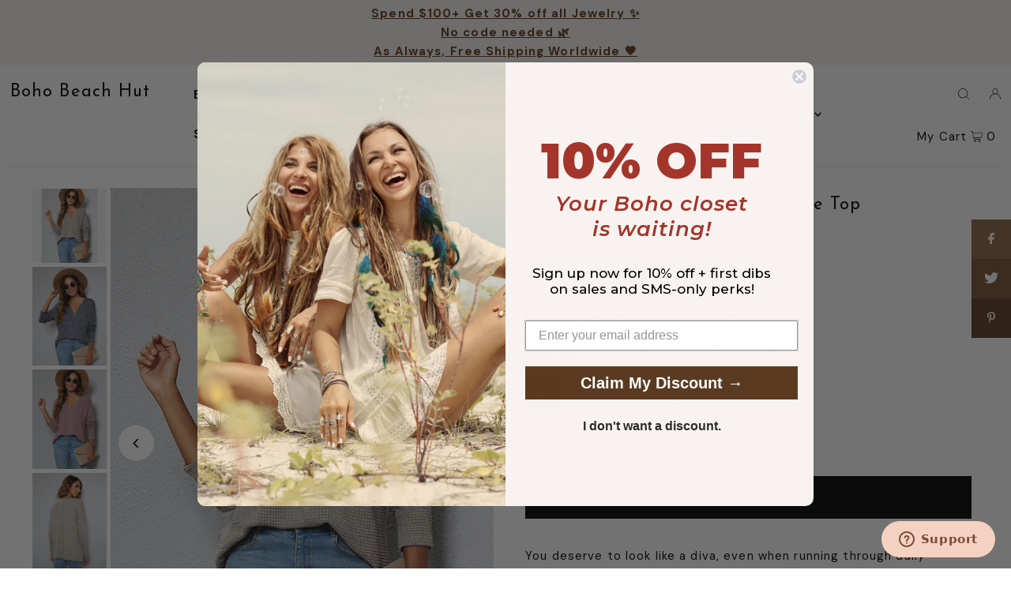

--- FILE ---
content_type: text/html; charset=utf-8
request_url: https://bohobeachhut.com/collections/fall-collection/products/casual-loose-v-neck-long-sleeve-top?variant=42093283213507
body_size: 76169
content:
<!DOCTYPE html>
<html class="no-js" lang="en">
<head>
 <style>
.jdgm-prev-badge__text {
    visibility: visible !important;
}  
 
 </style>
 <script  src="//cdn.shopify.com/s/files/1/0814/0259/3584/t/1/assets/preconnect.js" type="text/javascript"></script>
  <script  src="//cdn.shopify.com/s/files/1/0814/0259/3584/t/1/assets/preload.js" type="text/javascript"></script>


  <script type="text/javascript">
 // Google Page Speed Optimization
  window.YETT_BLACKLIST = [
    /cdn\.shopify\.com\/shopifycloud\/shopify\/assets\/storefront\/load_feature/,
    /cdn\.shopify\.com\/shopifycloud\/shopify\/assets\/shopify_pay\/storefront/,
    /cdn\.shopify\.com\/shopifycloud\/shopify\/assets\/storefront\/features/,
    //cdn\.shopify\.com\/shopifycloud\/shopify\/assets\/storefront\/bars\/preview_bar_injector/,
    /cdn\.judge\.me\/shopify_v2\/leex\.js/,
    /cdn\.judge\.me\/loader\.js/,
    /google-analytics\.com/,
    /www\.clarity\.ms\/tag/,    
    /googletagmanager\.com/,
    /connect\.facebook\.net/,
    /static\.klaviyo\.com\/onsite\/js\/klaviyo\.js/,
    /cdn\.shopify\.com\/s\/trekkie\.storefront/,
    /cdn\.shopify\.com\/shopifycloud\/shopify\/assets\/shop_events_listener/,
    /cdn\.shopify\.com\/shopifycloud\/web-pixels-manager/,
    /cdn\.shopify\.com\/shopifycloud\/boomerang/,
    /static-tracking\.klaviyo\.com\/onsite\/js\/fender_analytics/,
    /static-tracking\.klaviyo\.com\/onsite\/js\/static/,
    /static\.klaviyo\.com\/onsite\/js\/runtime/,
    /static\.klaviyo\.com\/onsite\/js\/sharedUtils/,
    /www\.clarity\.ms\/eus2\/s/,    
    /static\.afterpay\.com\/shopify-clearpay-javascript\.js/,
    /bat\.bing\.com\/bat\.js/,
    /cdn\.shopify\.com\/shopifycloud\/media-analytics/,
    /js\.afterpay\.com\/afterpay-1\.x\.js/,
    /cdn\.judge\.me\/widget\/base\.js/,
    /bat\.bing\.com\/p\/action/,
    // /cdn\.pagefly\.io\/pagefly\/3\.27\.2\/js/, 
    /cdn\.shopify\.com\/s\/files\/1\/0637\/0023\/8585\/t\/22\/assets\/size-chart-data\.aio\.min\.js/,
    /cdn\.judge\.me\/widget\/common\.js/,    
    /world\.backpainhelp\.com\/apps\/easylocation\/easylocation/,
    /googleads\.g\.doubleclick\.net\/pagead\/viewthroughconversion/,
    /www\.clarity\.ms\/tag\/cr4u0emxrn/,
    /cdn\.shopify\.com\/s\/files\/1\/0194\/1736\/6592\/t\/1\/assets\/booster-page-speed-optimizer\.js/,
    /a\.klaviyo\.com\/media\/js\/onsite\/onsite\.js/,
    /cdn\.judge\.me\/assets\/installed\.js/,
    /cdn\.static\.kiwisizing\.com\/SizingPlugin\.prod\.js/,
    /ecommplugins-scripts\.trustpilot\.com\/v2\.1\/js\/header\.min\.js/,
    /ecommplugins-trustboxsettings\.trustpilot\.com\/backpainhelp-com\.myshopify\.com\.js/,
    /widget\.trustpilot\.com\/bootstrap\/v5\/tp\.widget\.sync\.bootstrap\.min\.js/,
    /static\.rechargecdn\.com\/assets\/js\/widget\.min\.js/,
    /cdn\.shopify\.com\/shopifycloud\/shopify_chat\/storefront\/shopifyChatV1\.js/,
    /world\.backpainhelp\.com\/apps\/broken-link-manager\/redirect_broken/,
    /storage\.googleapis\.com\/gsf-scripts\/global-remarketing\/backpainhelp-com\.js/,
    /geolocation-recommendations\.shopifyapps\.com\/locale_bar\/script\.js/,

    /cdn\.salesfire\.co\.uk/,
    /widget\.trustpilot\.com\/bootstrap\/v5\/tp\.widget\.bootstrap\.min\.js/,
    /invitejs\.trustpilot\.com\/tp\.min\.js/,

  
    
    // /cdn\.pagefly\.io\/pagefly\/3\.27\.2\/core\/helper\.js/,
  
  
    
  ];

  // CSS & JS List
!function(t,e){"object"==typeof exports&&"undefined"!=typeof module?e(exports):"function"==typeof define&&define.amd?define(["exports"],e):e((t="undefined"!=typeof globalThis?globalThis:t||self).yett={})}(this,(function(t){"use strict";var e="javascript/blocked",r={blacklist:window.YETT_BLACKLIST,whitelist:window.YETT_WHITELIST},n={blacklisted:[]},i=function(t,n){return t&&(!n||n!==e)&&(!r.blacklist||r.blacklist.some((function(e){return e.test(t)})))&&(!r.whitelist||r.whitelist.every((function(e){return!e.test(t)})))},o=function(t){var e=t.getAttribute("src");return r.blacklist&&r.blacklist.every((function(t){return!t.test(e)}))||r.whitelist&&r.whitelist.some((function(t){return t.test(e)}))},c=[],l=[],a=[],s=new MutationObserver((function(t){for(var r=0;r<t.length;r++)for(var o=t[r].addedNodes,s=function(t){var r=o[t];if(1===r.nodeType&&"LINK"===r.tagName&&"stylesheet"==r.rel&&c.push(r.href.split("?")[0]),1===r.nodeType&&"SCRIPT"===r.tagName){""!==r.src&&null!==r.src&&l.push(r.src.split("?")[0]);var s=r.src,u=r.type;if(!1,i(s,u)){a.push(s),n.blacklisted.push([r,r.type]),r.type=e;r.addEventListener("beforescriptexecute",(function t(n){r.getAttribute("type")===e&&n.preventDefault(),r.removeEventListener("beforescriptexecute",t)})),r.parentElement&&r.parentElement.removeChild(r)}}},u=0;u<o.length;u++){s(u)}}));function u(t,e){var r=Object.keys(t);if(Object.getOwnPropertySymbols){var n=Object.getOwnPropertySymbols(t);e&&(n=n.filter((function(e){return Object.getOwnPropertyDescriptor(t,e).enumerable}))),r.push.apply(r,n)}return r}function p(t){for(var e=1;e<arguments.length;e++){var r=null!=arguments[e]?arguments[e]:{};e%2?u(Object(r),!0).forEach((function(e){f(t,e,r[e])})):Object.getOwnPropertyDescriptors?Object.defineProperties(t,Object.getOwnPropertyDescriptors(r)):u(Object(r)).forEach((function(e){Object.defineProperty(t,e,Object.getOwnPropertyDescriptor(r,e))}))}return t}function f(t,e,r){return e in t?Object.defineProperty(t,e,{value:r,enumerable:!0,configurable:!0,writable:!0}):t[e]=r,t}function d(t,e){return function(t){if(Array.isArray(t))return t}(t)||function(t,e){var r=null==t?null:"undefined"!=typeof Symbol&&t[Symbol.iterator]||t["@@iterator"];if(null==r)return;var n,i,o=[],c=!0,l=!1;try{for(r=r.call(t);!(c=(n=r.next()).done)&&(o.push(n.value),!e||o.length!==e);c=!0);}catch(t){l=!0,i=t}finally{try{c||null==r.return||r.return()}finally{if(l)throw i}}return o}(t,e)||b(t,e)||function(){throw new TypeError("Invalid attempt to destructure non-iterable instance.\nIn order to be iterable, non-array objects must have a [Symbol.iterator]() method.")}()}function y(t){return function(t){if(Array.isArray(t))return h(t)}(t)||function(t){if("undefined"!=typeof Symbol&&null!=t[Symbol.iterator]||null!=t["@@iterator"])return Array.from(t)}(t)||b(t)||function(){throw new TypeError("Invalid attempt to spread non-iterable instance.\nIn order to be iterable, non-array objects must have a [Symbol.iterator]() method.")}()}function b(t,e){if(t){if("string"==typeof t)return h(t,e);var r=Object.prototype.toString.call(t).slice(8,-1);return"Object"===r&&t.constructor&&(r=t.constructor.name),"Map"===r||"Set"===r?Array.from(t):"Arguments"===r||/^(?:Ui|I)nt(?:8|16|32)(?:Clamped)?Array$/.test(r)?h(t,e):void 0}}function h(t,e){(null==e||e>t.length)&&(e=t.length);for(var r=0,n=new Array(e);r<e;r++)n[r]=t[r];return n}s.observe(document.documentElement,{childList:!0,subtree:!0});var m=document.createElement,v={src:Object.getOwnPropertyDescriptor(HTMLScriptElement.prototype,"src"),type:Object.getOwnPropertyDescriptor(HTMLScriptElement.prototype,"type")};document.createElement=function(){for(var t=arguments.length,r=new Array(t),n=0;n<t;n++)r[n]=arguments[n];if("script"!==r[0].toLowerCase())return m.bind(document).apply(void 0,r);var o=m.bind(document).apply(void 0,r);try{Object.defineProperties(o,{src:p(p({},v.src),{},{set:function(t){i(t,o.type)&&v.type.set.call(this,e),v.src.set.call(this,t)}}),type:p(p({},v.type),{},{get:function(){var t=v.type.get.call(this);return t===e||i(this.src,t)?null:t},set:function(t){var r=i(o.src,o.type)?e:t;v.type.set.call(this,r)}})}),o.setAttribute=function(t,e){"type"===t||"src"===t?o[t]=e:HTMLScriptElement.prototype.setAttribute.call(o,t,e)}}catch(t){console.warn("Yett: unable to prevent script execution for script src ",o.src,".\n",'A likely cause would be because you are using a third-party browser extension that monkey patches the "document.createElement" function.')}return o};var w=new RegExp("[|\\{}()[\\]^$+*?.]","g");window.arr_injected_css=[],window.arr_injected_script=[],window.arr_blocked_script=[];t.unblock=function(){for(var t=arguments.length,i=new Array(t),u=0;u<t;u++)i[u]=arguments[u];i.length<1?(r.blacklist=[],r.whitelist=[]):(r.blacklist&&(r.blacklist=r.blacklist.filter((function(t){return i.every((function(e){return"string"==typeof e?!t.test(e):e instanceof RegExp?t.toString()!==e.toString():void 0}))}))),r.whitelist&&(r.whitelist=[].concat(y(r.whitelist),y(i.map((function(t){if("string"==typeof t){var e=".*"+t.replace(w,"\\$&")+".*";if(r.whitelist.every((function(t){return t.toString()!==e.toString()})))return new RegExp(e)}else if(t instanceof RegExp&&r.whitelist.every((function(e){return e.toString()!==t.toString()})))return t;return null})).filter(Boolean)))));for(var p=document.querySelectorAll('script[type="'.concat(e,'"]')),f=0;f<p.length;f++){var b=p[f];o(b)&&(n.blacklisted.push([b,"application/javascript"]),b.parentElement.removeChild(b))}var h=0;y(n.blacklisted).forEach((function(t,e){var r=d(t,2),i=r[0],c=r[1];if(o(i)){for(var l=document.createElement("script"),a=0;a<i.attributes.length;a++){var s=i.attributes[a];"src"!==s.name&&"type"!==s.name&&l.setAttribute(s.name,i.attributes[a].value)}""!=i.src&&l.setAttribute("src",i.src),l.setAttribute("type",c||"application/javascript"),l.appendChild(document.createTextNode(i.text)),document.head.appendChild(l),n.blacklisted.splice(e-h,1),h++}})),r.blacklist&&r.blacklist.length<1&&s.disconnect(),window.arr_injected_css=c,window.arr_injected_script=l,window.arr_blocked_script=a},Object.defineProperty(t,"__esModule",{value:!0})}));

  window.onscroll = function(){
   window.yett.unblock();
  };
 // End Google Page Speed Optimization
</script>


  

<!-- "snippets/limespot.liquid" was not rendered, the associated app was uninstalled -->
  <meta name="google-site-verification" content="sww5w0H8aGhR5YuCzIR__aJwLWIqp0Xp4aXK63DH140" />
  <meta name="google-site-verification" content="NlaY0uj4ZqHvy3yCm9rHIwni680KfobrQ6U7X4Bp81k" />

</script>  <!-- Global site tag (gtag.js) - Google Ads -->
<script async data-src="https://www.googletagmanager.com/gtag/js?id=AW-826728805"></script>
<script type='lazyloadscript'>
  window.dataLayer = window.dataLayer || [];
  function gtag(){dataLayer.push(arguments);}
  gtag('js', new Date());

  gtag('config', 'AW-826728805');
</script> 
  
  <meta charset="utf-8" />
  <meta name="viewport" content="width=device-width, initial-scale=1">


</script>  <!-- Google tag (gtag.js) -->
<script async data-src="https://www.googletagmanager.com/gtag/js?id=G-C1E7RTG9CM"></script>
<script type='lazyloadscript'>
  window.dataLayer = window.dataLayer || [];
  function gtag(){dataLayer.push(arguments);}
  gtag('js', new Date());

  gtag('config', 'G-C1E7RTG9CM');
</script>  <!-- Global site tag (gtag.js) - Google Ads -->
<script async data-src="https://www.googletagmanager.com/gtag/js?id=AW-826728805"></script>
 
<script type='lazyloadscript'>
  window.dataLayer = window.dataLayer || [];
  function gtag(){dataLayer.push(arguments);}
  gtag('js', new Date());

  gtag('config', 'AW-826728805');
</script>
 <script
      data-src="https://code.jquery.com/jquery-3.1.1.min.js"
      integrity="sha256-hVVnYaiADRTO2PzUGmuLJr8BLUSjGIZsDYGmIJLv2b8="
      crossorigin="anonymous"></script>
      	<!-- Google Tag Manager -->
      	<script>(function(w,d,s,l,i){w[l]=w[l]||[];w[l].push({'gtm.start':
        new Date().getTime(),event:'gtm.js'});var f=d.getElementsByTagName(s)[0],
        j=d.createElement(s),dl=l!='dataLayer'?'&l='+l:'';j.async=true;j.src=
        'https://www.googletagmanager.com/gtm.js?id='+i+dl;f.parentNode.insertBefore(j,f);
        })(window,document,'script','dataLayer','GTM-NWPF48N');
  		</script>
        <!-- End Google Tag Manager -->
  
  <!-- Establish early connection to external domains -->
  <link rel="preconnect" href="https://cdn.shopify.com" crossorigin>
  <link rel="preconnect" href="https://fonts.shopify.com" crossorigin>
  <link rel="preconnect" href="https://monorail-edge.shopifysvc.com">
  <link rel="preconnect" href="//ajax.googleapis.com" crossorigin />
  <meta name="p:domain_verify" content="d39655f5c7b53293739ee7d7ddc7288d"/>
  <meta name="google-site-verification" content="SxsX2n9Nsyk5cRBjYCdRu_ZpFFrx77RiYhO_2Qca4uo" />
<meta name="p:domain_verify" content="2cc0a56066a06cd9b2b31cc52fe3866e"/>
  <meta name="google-site-verification" content="3IW-UhA1YSGaVJ_Xgqk1rTlqnDcXkbJIELrPkIYM6yo" />
  <meta name="google-site-verification" content="31m-4zkXmBUzSi-N01t0eFFC968UG_6zSoYSZNi1Q4Q" />
  <meta name="msvalidate.01" content="5359168D605DC9E4D7E95B124CFD81D7" /
  <meta name="google-site-verification" content="NlaY0uj4ZqHvy3yCm9rHIwni680KfobrQ6U7X4Bp81k" /><!-- Preload onDomain stylesheets and script libraries -->
  <link rel="preload" href="//bohobeachhut.com/cdn/shop/t/25/assets/stylesheet.css?v=159715349102284957281756145578" as="style">
  <link rel="preload" as="font" href="//bohobeachhut.com/cdn/fonts/dm_sans/dmsans_n4.ec80bd4dd7e1a334c969c265873491ae56018d72.woff2" type="font/woff2" crossorigin>
  <link rel="preload" as="font" href="//bohobeachhut.com/cdn/fonts/dm_sans/dmsans_n4.ec80bd4dd7e1a334c969c265873491ae56018d72.woff2" type="font/woff2" crossorigin>
  <link rel="preload" as="font" href="//bohobeachhut.com/cdn/fonts/josefin_sans/josefinsans_n4.70f7efd699799949e6d9f99bc20843a2c86a2e0f.woff2" type="font/woff2" crossorigin>
  <link rel="preload" href="//bohobeachhut.com/cdn/shop/t/25/assets/eventemitter3.min.js?v=148202183930229300091694671121" as="script">
  <link rel="preload" href="//bohobeachhut.com/cdn/shop/t/25/assets/vendor-video.js?v=112486824910932804751694671121" as="script">
  <link rel="preload" href="//bohobeachhut.com/cdn/shop/t/25/assets/theme.js?v=115672920646806953361694671121" as="script">
  

  <link rel="shortcut icon" href="//bohobeachhut.com/cdn/shop/files/Favicon_Red.png?crop=center&height=32&v=1738152862&width=32" type="image/png" />
  <link rel="canonical" href="https://bohobeachhut.com/products/casual-loose-v-neck-long-sleeve-top" />

  <title>Casual V-Neck Long Sleeve Top with Pockets – Boho Cotton Shirt &ndash; Boho Beach Hut</title>
  <meta name="description" content="You deserve to look like a diva, even when running through daily chores or attending busy days at work. Let us take care of your fashion and comfort needs with our stylish boho clothing collection. Every article in our collection promises one stunning look after the other, making your wardrobe choices easy. This casual loose V-neck long-sleeve top effortlessly pulls off a trendy look, giving you an easy fashion statement any day." />

  


    <meta name="twitter:card" content="summary">
    <meta name="twitter:image" content="https://bohobeachhut.com/cdn/shop/files/boho-beach-hut-shirts-tops-long-sleeve-shirt-blouse-casual-loose-v-neck-long-sleeve-top-gray-s-42889443344696.jpg?v=1723977957&width=1024">



<meta property="og:site_name" content="Boho Beach Hut">
<meta property="og:url" content="https://bohobeachhut.com/products/casual-loose-v-neck-long-sleeve-top">
<meta property="og:title" content="Casual Loose V-Neck Long Sleeve Top">
<meta property="og:type" content="product">
<meta property="og:description" content="You deserve to look like a diva, even when running through daily chores or attending busy days at work. Let us take care of your fashion and comfort needs with our stylish boho clothing collection. Every article in our collection promises one stunning look after the other, making your wardrobe choices easy. This casual loose V-neck long-sleeve top effortlessly pulls off a trendy look, giving you an easy fashion statement any day.">

  <meta property="og:price:amount" content="49.95">
  <meta property="og:price:currency" content="USD">

<meta property="og:image" content="http://bohobeachhut.com/cdn/shop/files/boho-beach-hut-shirts-tops-long-sleeve-shirt-blouse-casual-loose-v-neck-long-sleeve-top-42889487384888.png?v=1723977962&width=1024"><meta property="og:image" content="http://bohobeachhut.com/cdn/shop/files/boho-beach-hut-shirts-tops-long-sleeve-shirt-blouse-casual-loose-v-neck-long-sleeve-top-gray-s-42889443344696.jpg?v=1723977957&width=1024"><meta property="og:image" content="http://bohobeachhut.com/cdn/shop/files/boho-beach-hut-shirts-tops-long-sleeve-shirt-blouse-casual-loose-v-neck-long-sleeve-top-pink-s-42889391112504.jpg?v=1723977786&width=1024">



<meta name="twitter:title" content="Casual Loose V-Neck Long Sleeve Top">
<meta name="twitter:description" content="You deserve to look like a diva, even when running through daily chores or attending busy days at work. Let us take care of your fashion and comfort needs with our stylish boho clothing collection. Every article in our collection promises one stunning look after the other, making your wardrobe choices easy. This casual loose V-neck long-sleeve top effortlessly pulls off a trendy look, giving you an easy fashion statement any day.">
<meta name="twitter:domain" content="">

  
  


  <style data-shopify>
:root {
    --main-family: "DM Sans", sans-serif;
    --main-weight: 400;
    --main-style: normal;
    --main-spacing: 0.075em;
    --nav-family: "DM Sans", sans-serif;
    --nav-weight: 400;
    --nav-style: normal;
    --heading-family: "Josefin Sans", sans-serif;
    --heading-weight: 400;
    --heading-style: normal;
    --heading-spacing: 0.050em;

    --font-size: 15px;
    --base-font-size: 15px;
    --h1-size: 22px;
    --h2-size: 19px;
    --h3-size: 17px;
    --nav-size: 15px;
    --nav-spacing: 0.075em;
    --font-size-sm: calc(15px - 2px);

    --announcement-bar-background: #f8f3f0;
    --announcement-bar-text-color: #5a3b21;
    --homepage-pre-scroll-color: #000000;
    --homepage-pre-scroll-background: #ffffff;
    --homepage-scroll-color: #000000;
    --homepage-scroll-background: #fff;
    --pre-scroll-color: #000000;
    --pre-scroll-background: #ffffff;
    --scroll-color: #000000;
    --scroll-background: #ffffff;
    --secondary-color: rgba(0,0,0,0);
    --background: #ffffff;
    --header-color: #000000;
    --text-color: #000000;
    --sale-color: #c50000;
    --dotted-color: #e5e5e5;
    --button-color: #000000;
    --button-hover: #727272;
    --button-text: #ffffff;
    --secondary-button-color: #000000;
    --secondary-button-hover: #3a3a3a;
    --secondary-button-text: #ffffff;
    --new-background: #ededed;
    --new-color: #535353;
    --sale-icon-background: #9d0000;
    --sale-icon-color: #ffffff;
    --custom-background: #000000;
    --custom-color: #fff;
    --fb-share: #8d6544;
    --tw-share: #795232;
    --pin-share: #5a3b21;
    --footer-background: #f8f3f0;
    --footer-text: #5a3b21;
    --footer-button: #000000;
    --footer-button-text: #ffffff;
    --cs1-color: #000;
    --cs1-background: #ffffff;
    --cs2-color: #000;
    --cs2-background: #f8f3f0;
    --cs3-color: #000000;
    --cs3-background: #fffcfa;
    --custom-icon-color: var(--text-color);
    --custom-icon-background: var(--background);
    --error-msg-dark: #e81000;
    --error-msg-light: #ffeae8;
    --success-msg-dark: #007f5f;
    --success-msg-light: #e5fff8;
    --free-shipping-bg: #9d0000;
    --free-shipping-text: #fff;
    --error-color: #c50000;
    --error-color-light: #ffc5c5;
    --keyboard-focus: #ACACAC;
    --focus-border-style: dotted;
    --focus-border-weight: 1px;
    --section-padding: 45px;
    --section-title-align: center;
    --section-title-border: 1px;
    --border-width: 100px;
    --grid-column-gap: px;
    --details-align: center;
    --select-arrow-bg: url(//bohobeachhut.com/cdn/shop/t/25/assets/select-arrow.png?v=112595941721225094991694671121);
    --icon-border-color: #e6e6e6;
    --grid-space: 30px;
    --color-filter-size: 18px;
    --disabled-text: #808080;
    --listing-size-color: #666666;

    --upsell-border-color: #f2f2f2;

    --star-active: rgb(0, 0, 0);
    --star-inactive: rgb(204, 204, 204);

    --color-body-text: var(--text-color);
    --color-body: var(--background);
    --color-bg: var(--background);

    --section-background: transparent;
    --section-overlay-color: 0, 0, 0;
    --section-overlay-opacity: 0;
    --placeholder-background: rgba(0, 0, 0, 0.7);
    --placeholder-fill: rgba(0, 0, 0, 0.3);

  }
  @media (max-width: 740px) {
     :root {
       --font-size: calc(15px - (15px * 0.15));
       --nav-size: calc(15px - (15px * 0.15));
       --h1-size: calc(22px - (22px * 0.15));
       --h2-size: calc(19px - (19px * 0.15));
       --h3-size: calc(17px - (17px * 0.15));
     }
   }
</style>


  <link rel="stylesheet" href="//bohobeachhut.com/cdn/shop/t/25/assets/stylesheet.css?v=159715349102284957281756145578" type="text/css">
   <link href="//bohobeachhut.com/cdn/shop/t/25/assets/custom.css?v=15972181467493365261694671121" rel="stylesheet" type="text/css" media="all" />
  <style>
  @font-face {
  font-family: "DM Sans";
  font-weight: 400;
  font-style: normal;
  font-display: swap;
  src: url("//bohobeachhut.com/cdn/fonts/dm_sans/dmsans_n4.ec80bd4dd7e1a334c969c265873491ae56018d72.woff2") format("woff2"),
       url("//bohobeachhut.com/cdn/fonts/dm_sans/dmsans_n4.87bdd914d8a61247b911147ae68e754d695c58a6.woff") format("woff");
}

  @font-face {
  font-family: "DM Sans";
  font-weight: 400;
  font-style: normal;
  font-display: swap;
  src: url("//bohobeachhut.com/cdn/fonts/dm_sans/dmsans_n4.ec80bd4dd7e1a334c969c265873491ae56018d72.woff2") format("woff2"),
       url("//bohobeachhut.com/cdn/fonts/dm_sans/dmsans_n4.87bdd914d8a61247b911147ae68e754d695c58a6.woff") format("woff");
}

  @font-face {
  font-family: "Josefin Sans";
  font-weight: 400;
  font-style: normal;
  font-display: swap;
  src: url("//bohobeachhut.com/cdn/fonts/josefin_sans/josefinsans_n4.70f7efd699799949e6d9f99bc20843a2c86a2e0f.woff2") format("woff2"),
       url("//bohobeachhut.com/cdn/fonts/josefin_sans/josefinsans_n4.35d308a1bdf56e5556bc2ac79702c721e4e2e983.woff") format("woff");
}

  @font-face {
  font-family: "DM Sans";
  font-weight: 700;
  font-style: normal;
  font-display: swap;
  src: url("//bohobeachhut.com/cdn/fonts/dm_sans/dmsans_n7.97e21d81502002291ea1de8aefb79170c6946ce5.woff2") format("woff2"),
       url("//bohobeachhut.com/cdn/fonts/dm_sans/dmsans_n7.af5c214f5116410ca1d53a2090665620e78e2e1b.woff") format("woff");
}

  @font-face {
  font-family: "DM Sans";
  font-weight: 400;
  font-style: italic;
  font-display: swap;
  src: url("//bohobeachhut.com/cdn/fonts/dm_sans/dmsans_i4.b8fe05e69ee95d5a53155c346957d8cbf5081c1a.woff2") format("woff2"),
       url("//bohobeachhut.com/cdn/fonts/dm_sans/dmsans_i4.403fe28ee2ea63e142575c0aa47684d65f8c23a0.woff") format("woff");
}

  @font-face {
  font-family: "DM Sans";
  font-weight: 700;
  font-style: italic;
  font-display: swap;
  src: url("//bohobeachhut.com/cdn/fonts/dm_sans/dmsans_i7.52b57f7d7342eb7255084623d98ab83fd96e7f9b.woff2") format("woff2"),
       url("//bohobeachhut.com/cdn/fonts/dm_sans/dmsans_i7.d5e14ef18a1d4a8ce78a4187580b4eb1759c2eda.woff") format("woff");
}

  </style>
 
  <script>window.performance && window.performance.mark && window.performance.mark('shopify.content_for_header.start');</script><meta id="shopify-digital-wallet" name="shopify-digital-wallet" content="/25411566/digital_wallets/dialog">
<meta name="shopify-checkout-api-token" content="9b47c4e00de271a9ddf1e20b5685753c">
<meta id="in-context-paypal-metadata" data-shop-id="25411566" data-venmo-supported="false" data-environment="production" data-locale="en_US" data-paypal-v4="true" data-currency="USD">
<link rel="alternate" type="application/json+oembed" href="https://bohobeachhut.com/products/casual-loose-v-neck-long-sleeve-top.oembed">
<script async="async" src="/checkouts/internal/preloads.js?locale=en-US"></script>
<link rel="preconnect" href="https://shop.app" crossorigin="anonymous">
<script async="async" data-src="https://shop.app/checkouts/internal/preloads.js?locale=en-US&shop_id=25411566" crossorigin="anonymous"></script>
<script id="apple-pay-shop-capabilities" type="application/json">{"shopId":25411566,"countryCode":"US","currencyCode":"USD","merchantCapabilities":["supports3DS"],"merchantId":"gid:\/\/shopify\/Shop\/25411566","merchantName":"Boho Beach Hut","requiredBillingContactFields":["postalAddress","email","phone"],"requiredShippingContactFields":["postalAddress","email","phone"],"shippingType":"shipping","supportedNetworks":["visa","masterCard","amex","discover","elo","jcb"],"total":{"type":"pending","label":"Boho Beach Hut","amount":"1.00"},"shopifyPaymentsEnabled":true,"supportsSubscriptions":true}</script>
<script id="shopify-features" type="application/json">{"accessToken":"9b47c4e00de271a9ddf1e20b5685753c","betas":["rich-media-storefront-analytics"],"domain":"bohobeachhut.com","predictiveSearch":true,"shopId":25411566,"locale":"en"}</script>
<script>var Shopify = Shopify || {};
Shopify.shop = "the-woodnbeaver.myshopify.com";
Shopify.locale = "en";
Shopify.currency = {"active":"USD","rate":"1.0"};
Shopify.country = "US";
Shopify.theme = {"name":"Icon-Boho Beach Hut","id":160515490104,"schema_name":"Icon","schema_version":"8.6.0","theme_store_id":686,"role":"main"};
Shopify.theme.handle = "null";
Shopify.theme.style = {"id":null,"handle":null};
Shopify.cdnHost = "bohobeachhut.com/cdn";
Shopify.routes = Shopify.routes || {};
Shopify.routes.root = "/";</script>
<script type="module">!function(o){(o.Shopify=o.Shopify||{}).modules=!0}(window);</script>
<script>!function(o){function n(){var o=[];function n(){o.push(Array.prototype.slice.apply(arguments))}return n.q=o,n}var t=o.Shopify=o.Shopify||{};t.loadFeatures=n(),t.autoloadFeatures=n()}(window);</script>
<script>
  window.ShopifyPay = window.ShopifyPay || {};
  window.ShopifyPay.apiHost = "shop.app\/pay";
  window.ShopifyPay.redirectState = null;
</script>
<script id="shop-js-analytics" type="application/json">{"pageType":"product"}</script>
<script defer="defer" async type="module" data-src="//bohobeachhut.com/cdn/shopifycloud/shop-js/modules/v2/client.init-shop-cart-sync_D0dqhulL.en.esm.js"></script>
<script defer="defer" async type="module" data-src="//bohobeachhut.com/cdn/shopifycloud/shop-js/modules/v2/chunk.common_CpVO7qML.esm.js"></script>
<script type="module">
  await import("//bohobeachhut.com/cdn/shopifycloud/shop-js/modules/v2/client.init-shop-cart-sync_D0dqhulL.en.esm.js");
await import("//bohobeachhut.com/cdn/shopifycloud/shop-js/modules/v2/chunk.common_CpVO7qML.esm.js");

  window.Shopify.SignInWithShop?.initShopCartSync?.({"fedCMEnabled":true,"windoidEnabled":true});

</script>
<script defer="defer" async type="module" data-src="//bohobeachhut.com/cdn/shopifycloud/shop-js/modules/v2/client.payment-terms_BmrqWn8r.en.esm.js"></script>
<script defer="defer" async type="module" data-src="//bohobeachhut.com/cdn/shopifycloud/shop-js/modules/v2/chunk.common_CpVO7qML.esm.js"></script>
<script defer="defer" async type="module" data-src="//bohobeachhut.com/cdn/shopifycloud/shop-js/modules/v2/chunk.modal_DKF6x0Jh.esm.js"></script>
<script type="module">
  await import("//bohobeachhut.com/cdn/shopifycloud/shop-js/modules/v2/client.payment-terms_BmrqWn8r.en.esm.js");
await import("//bohobeachhut.com/cdn/shopifycloud/shop-js/modules/v2/chunk.common_CpVO7qML.esm.js");
await import("//bohobeachhut.com/cdn/shopifycloud/shop-js/modules/v2/chunk.modal_DKF6x0Jh.esm.js");

  
</script>
<script>
  window.Shopify = window.Shopify || {};
  if (!window.Shopify.featureAssets) window.Shopify.featureAssets = {};
  window.Shopify.featureAssets['shop-js'] = {"shop-cart-sync":["modules/v2/client.shop-cart-sync_D9bwt38V.en.esm.js","modules/v2/chunk.common_CpVO7qML.esm.js"],"init-fed-cm":["modules/v2/client.init-fed-cm_BJ8NPuHe.en.esm.js","modules/v2/chunk.common_CpVO7qML.esm.js"],"init-shop-email-lookup-coordinator":["modules/v2/client.init-shop-email-lookup-coordinator_pVrP2-kG.en.esm.js","modules/v2/chunk.common_CpVO7qML.esm.js"],"shop-cash-offers":["modules/v2/client.shop-cash-offers_CNh7FWN-.en.esm.js","modules/v2/chunk.common_CpVO7qML.esm.js","modules/v2/chunk.modal_DKF6x0Jh.esm.js"],"init-shop-cart-sync":["modules/v2/client.init-shop-cart-sync_D0dqhulL.en.esm.js","modules/v2/chunk.common_CpVO7qML.esm.js"],"init-windoid":["modules/v2/client.init-windoid_DaoAelzT.en.esm.js","modules/v2/chunk.common_CpVO7qML.esm.js"],"shop-toast-manager":["modules/v2/client.shop-toast-manager_1DND8Tac.en.esm.js","modules/v2/chunk.common_CpVO7qML.esm.js"],"pay-button":["modules/v2/client.pay-button_CFeQi1r6.en.esm.js","modules/v2/chunk.common_CpVO7qML.esm.js"],"shop-button":["modules/v2/client.shop-button_Ca94MDdQ.en.esm.js","modules/v2/chunk.common_CpVO7qML.esm.js"],"shop-login-button":["modules/v2/client.shop-login-button_DPYNfp1Z.en.esm.js","modules/v2/chunk.common_CpVO7qML.esm.js","modules/v2/chunk.modal_DKF6x0Jh.esm.js"],"avatar":["modules/v2/client.avatar_BTnouDA3.en.esm.js"],"shop-follow-button":["modules/v2/client.shop-follow-button_BMKh4nJE.en.esm.js","modules/v2/chunk.common_CpVO7qML.esm.js","modules/v2/chunk.modal_DKF6x0Jh.esm.js"],"init-customer-accounts-sign-up":["modules/v2/client.init-customer-accounts-sign-up_CJXi5kRN.en.esm.js","modules/v2/client.shop-login-button_DPYNfp1Z.en.esm.js","modules/v2/chunk.common_CpVO7qML.esm.js","modules/v2/chunk.modal_DKF6x0Jh.esm.js"],"init-shop-for-new-customer-accounts":["modules/v2/client.init-shop-for-new-customer-accounts_BoBxkgWu.en.esm.js","modules/v2/client.shop-login-button_DPYNfp1Z.en.esm.js","modules/v2/chunk.common_CpVO7qML.esm.js","modules/v2/chunk.modal_DKF6x0Jh.esm.js"],"init-customer-accounts":["modules/v2/client.init-customer-accounts_DCuDTzpR.en.esm.js","modules/v2/client.shop-login-button_DPYNfp1Z.en.esm.js","modules/v2/chunk.common_CpVO7qML.esm.js","modules/v2/chunk.modal_DKF6x0Jh.esm.js"],"checkout-modal":["modules/v2/client.checkout-modal_U_3e4VxF.en.esm.js","modules/v2/chunk.common_CpVO7qML.esm.js","modules/v2/chunk.modal_DKF6x0Jh.esm.js"],"lead-capture":["modules/v2/client.lead-capture_DEgn0Z8u.en.esm.js","modules/v2/chunk.common_CpVO7qML.esm.js","modules/v2/chunk.modal_DKF6x0Jh.esm.js"],"shop-login":["modules/v2/client.shop-login_CoM5QKZ_.en.esm.js","modules/v2/chunk.common_CpVO7qML.esm.js","modules/v2/chunk.modal_DKF6x0Jh.esm.js"],"payment-terms":["modules/v2/client.payment-terms_BmrqWn8r.en.esm.js","modules/v2/chunk.common_CpVO7qML.esm.js","modules/v2/chunk.modal_DKF6x0Jh.esm.js"]};
</script>
<script>(function() {
  var isLoaded = false;
  function asyncLoad() {
    if (isLoaded) return;
    isLoaded = true;
    var urls = ["https:\/\/cdn.shopify.com\/s\/files\/1\/2541\/1566\/t\/3\/assets\/zendesk-embeddable.js?2300049251919696308\u0026shop=the-woodnbeaver.myshopify.com","https:\/\/widgets.automizely.com\/returns\/main.js?shop=the-woodnbeaver.myshopify.com"];
    for (var i = 0; i < urls.length; i++) {
      var s = document.createElement('script');
      s.type = 'text/javascript';
      s.async = true;
      s.src = urls[i];
      var x = document.getElementsByTagName('script')[0];
      x.parentNode.insertBefore(s, x);
    }
  };
  document.addEventListener('asyncLazyLoad',function(event){asyncLoad();});if(window.attachEvent) {
    window.attachEvent('onload', function(){});
  } else {
    window.addEventListener('load', function(){}, false);
  }
})();</script>
<script id="__st">var __st={"a":25411566,"offset":-28800,"reqid":"6ed7b50b-98d6-4774-895f-8a964bad2744-1765010313","pageurl":"bohobeachhut.com\/collections\/fall-collection\/products\/casual-loose-v-neck-long-sleeve-top?variant=42093283213507","u":"992bc22d6f36","p":"product","rtyp":"product","rid":7404205736131};</script>
<script>window.ShopifyPaypalV4VisibilityTracking = true;</script>
<script id="captcha-bootstrap">!function(){'use strict';const t='contact',e='account',n='new_comment',o=[[t,t],['blogs',n],['comments',n],[t,'customer']],c=[[e,'customer_login'],[e,'guest_login'],[e,'recover_customer_password'],[e,'create_customer']],r=t=>t.map((([t,e])=>`form[action*='/${t}']:not([data-nocaptcha='true']) input[name='form_type'][value='${e}']`)).join(','),a=t=>()=>t?[...document.querySelectorAll(t)].map((t=>t.form)):[];function s(){const t=[...o],e=r(t);return a(e)}const i='password',u='form_key',d=['recaptcha-v3-token','g-recaptcha-response','h-captcha-response',i],f=()=>{try{return window.sessionStorage}catch{return}},m='__shopify_v',_=t=>t.elements[u];function p(t,e,n=!1){try{const o=window.sessionStorage,c=JSON.parse(o.getItem(e)),{data:r}=function(t){const{data:e,action:n}=t;return t[m]||n?{data:e,action:n}:{data:t,action:n}}(c);for(const[e,n]of Object.entries(r))t.elements[e]&&(t.elements[e].value=n);n&&o.removeItem(e)}catch(o){console.error('form repopulation failed',{error:o})}}const l='form_type',E='cptcha';function T(t){t.dataset[E]=!0}const w=window,h=w.document,L='Shopify',v='ce_forms',y='captcha';let A=!1;((t,e)=>{const n=(g='f06e6c50-85a8-45c8-87d0-21a2b65856fe',I='https://cdn.shopify.com/shopifycloud/storefront-forms-hcaptcha/ce_storefront_forms_captcha_hcaptcha.v1.5.2.iife.js',D={infoText:'Protected by hCaptcha',privacyText:'Privacy',termsText:'Terms'},(t,e,n)=>{const o=w[L][v],c=o.bindForm;if(c)return c(t,g,e,D).then(n);var r;o.q.push([[t,g,e,D],n]),r=I,A||(h.body.append(Object.assign(h.createElement('script'),{id:'captcha-provider',async:!0,src:r})),A=!0)});var g,I,D;w[L]=w[L]||{},w[L][v]=w[L][v]||{},w[L][v].q=[],w[L][y]=w[L][y]||{},w[L][y].protect=function(t,e){n(t,void 0,e),T(t)},Object.freeze(w[L][y]),function(t,e,n,w,h,L){const[v,y,A,g]=function(t,e,n){const i=e?o:[],u=t?c:[],d=[...i,...u],f=r(d),m=r(i),_=r(d.filter((([t,e])=>n.includes(e))));return[a(f),a(m),a(_),s()]}(w,h,L),I=t=>{const e=t.target;return e instanceof HTMLFormElement?e:e&&e.form},D=t=>v().includes(t);t.addEventListener('submit',(t=>{const e=I(t);if(!e)return;const n=D(e)&&!e.dataset.hcaptchaBound&&!e.dataset.recaptchaBound,o=_(e),c=g().includes(e)&&(!o||!o.value);(n||c)&&t.preventDefault(),c&&!n&&(function(t){try{if(!f())return;!function(t){const e=f();if(!e)return;const n=_(t);if(!n)return;const o=n.value;o&&e.removeItem(o)}(t);const e=Array.from(Array(32),(()=>Math.random().toString(36)[2])).join('');!function(t,e){_(t)||t.append(Object.assign(document.createElement('input'),{type:'hidden',name:u})),t.elements[u].value=e}(t,e),function(t,e){const n=f();if(!n)return;const o=[...t.querySelectorAll(`input[type='${i}']`)].map((({name:t})=>t)),c=[...d,...o],r={};for(const[a,s]of new FormData(t).entries())c.includes(a)||(r[a]=s);n.setItem(e,JSON.stringify({[m]:1,action:t.action,data:r}))}(t,e)}catch(e){console.error('failed to persist form',e)}}(e),e.submit())}));const S=(t,e)=>{t&&!t.dataset[E]&&(n(t,e.some((e=>e===t))),T(t))};for(const o of['focusin','change'])t.addEventListener(o,(t=>{const e=I(t);D(e)&&S(e,y())}));const B=e.get('form_key'),M=e.get(l),P=B&&M;t.addEventListener('DOMContentLoaded',(()=>{const t=y();if(P)for(const e of t)e.elements[l].value===M&&p(e,B);[...new Set([...A(),...v().filter((t=>'true'===t.dataset.shopifyCaptcha))])].forEach((e=>S(e,t)))}))}(h,new URLSearchParams(w.location.search),n,t,e,['guest_login'])})(!0,!0)}();</script>
<script integrity="sha256-52AcMU7V7pcBOXWImdc/TAGTFKeNjmkeM1Pvks/DTgc=" data-source-attribution="shopify.loadfeatures" defer="defer" data-src="//bohobeachhut.com/cdn/shopifycloud/storefront/assets/storefront/load_feature-81c60534.js" crossorigin="anonymous"></script>
<script crossorigin="anonymous" defer="defer" data-src="//bohobeachhut.com/cdn/shopifycloud/storefront/assets/shopify_pay/storefront-65b4c6d7.js?v=20250812"></script>
<script data-source-attribution="shopify.dynamic_checkout.dynamic.init">var Shopify=Shopify||{};Shopify.PaymentButton=Shopify.PaymentButton||{isStorefrontPortableWallets:!0,init:function(){window.Shopify.PaymentButton.init=function(){};var t=document.createElement("script");t.data-src="https://bohobeachhut.com/cdn/shopifycloud/portable-wallets/latest/portable-wallets.en.js",t.type="module",document.head.appendChild(t)}};
</script>
<script data-source-attribution="shopify.dynamic_checkout.buyer_consent">
  function portableWalletsHideBuyerConsent(e){var t=document.getElementById("shopify-buyer-consent"),n=document.getElementById("shopify-subscription-policy-button");t&&n&&(t.classList.add("hidden"),t.setAttribute("aria-hidden","true"),n.removeEventListener("click",e))}function portableWalletsShowBuyerConsent(e){var t=document.getElementById("shopify-buyer-consent"),n=document.getElementById("shopify-subscription-policy-button");t&&n&&(t.classList.remove("hidden"),t.removeAttribute("aria-hidden"),n.addEventListener("click",e))}window.Shopify?.PaymentButton&&(window.Shopify.PaymentButton.hideBuyerConsent=portableWalletsHideBuyerConsent,window.Shopify.PaymentButton.showBuyerConsent=portableWalletsShowBuyerConsent);
</script>
<script>
  function portableWalletsCleanup(e){e&&e.src&&console.error("Failed to load portable wallets script "+e.src);var t=document.querySelectorAll("shopify-accelerated-checkout .shopify-payment-button__skeleton, shopify-accelerated-checkout-cart .wallet-cart-button__skeleton"),e=document.getElementById("shopify-buyer-consent");for(let e=0;e<t.length;e++)t[e].remove();e&&e.remove()}function portableWalletsNotLoadedAsModule(e){e instanceof ErrorEvent&&"string"==typeof e.message&&e.message.includes("import.meta")&&"string"==typeof e.filename&&e.filename.includes("portable-wallets")&&(window.removeEventListener("error",portableWalletsNotLoadedAsModule),window.Shopify.PaymentButton.failedToLoad=e,"loading"===document.readyState?document.addEventListener("DOMContentLoaded",window.Shopify.PaymentButton.init):window.Shopify.PaymentButton.init())}window.addEventListener("error",portableWalletsNotLoadedAsModule);
</script>

<script type="module" data-src="https://bohobeachhut.com/cdn/shopifycloud/portable-wallets/latest/portable-wallets.en.js" onError="portableWalletsCleanup(this)" crossorigin="anonymous"></script>
<script nomodule>
  document.addEventListener("DOMContentLoaded", portableWalletsCleanup);
</script>

<script id='scb4127' type='text/javascript' async='' data-src='https://bohobeachhut.com/cdn/shopifycloud/privacy-banner/storefront-banner.js'></script><link id="shopify-accelerated-checkout-styles" rel="stylesheet" media="screen" href="https://bohobeachhut.com/cdn/shopifycloud/portable-wallets/latest/accelerated-checkout-backwards-compat.css" crossorigin="anonymous">
<style id="shopify-accelerated-checkout-cart">
        #shopify-buyer-consent {
  margin-top: 1em;
  display: inline-block;
  width: 100%;
}

#shopify-buyer-consent.hidden {
  display: none;
}

#shopify-subscription-policy-button {
  background: none;
  border: none;
  padding: 0;
  text-decoration: underline;
  font-size: inherit;
  cursor: pointer;
}

#shopify-subscription-policy-button::before {
  box-shadow: none;
}

      </style>

<script>window.performance && window.performance.mark && window.performance.mark('shopify.content_for_header.end');</script>
  
<script>
    
    
    
    
    var gsf_conversion_data = {page_type : 'product', event : 'view_item', data : {product_data : [{variant_id : 42093283213507, product_id : 7404205736131, name : "Casual Loose V-Neck Long Sleeve Top", price : "49.95", currency : "USD", sku : "163-5158-9209", brand : "Boho Beach Hut", variant : "Brown / S", category : "T-Shirts, Long Sleeve Shirt", quantity : "1" }], total_price : "49.95", shop_currency : "USD"}};
    
</script>

<!-- BEGIN app block: shopify://apps/userway-website-accessibility/blocks/uw-widget-extension/bc2d8a34-1a37-451b-ab1a-271bc4e9daa7 -->




<script type="text/javascript" async="" src="https://cdn.userway.org/widget.js?account=XMyO9ZkncI&amp;platfAppInstalledSiteId=3521537&amp;shop=bohobeachhut.com"></script>

<!-- END app block --><!-- BEGIN app block: shopify://apps/judge-me-reviews/blocks/judgeme_core/61ccd3b1-a9f2-4160-9fe9-4fec8413e5d8 --><!-- Start of Judge.me Core -->




<link rel="dns-prefetch" href="https://cdnwidget.judge.me">
<link rel="dns-prefetch" href="https://cdn.judge.me">
<link rel="dns-prefetch" href="https://cdn1.judge.me">
<link rel="dns-prefetch" href="https://api.judge.me">

<script data-cfasync='false' class='jdgm-settings-script'>window.jdgmSettings={"pagination":5,"disable_web_reviews":false,"badge_no_review_text":"No reviews","badge_n_reviews_text":"{{ n }} review/reviews","badge_star_color":"#BC1010","hide_badge_preview_if_no_reviews":true,"badge_hide_text":true,"enforce_center_preview_badge":false,"widget_title":"Customer Reviews","widget_open_form_text":"Write a review","widget_close_form_text":"Cancel review","widget_refresh_page_text":"Refresh page","widget_summary_text":"Based on {{ number_of_reviews }} review/reviews","widget_no_review_text":"Be the first to write a review","widget_name_field_text":"Display name","widget_verified_name_field_text":"Verified Name (public)","widget_name_placeholder_text":"Display name","widget_required_field_error_text":"This field is required.","widget_email_field_text":"Email address","widget_verified_email_field_text":"Verified Email (private, can not be edited)","widget_email_placeholder_text":"Your email address","widget_email_field_error_text":"Please enter a valid email address.","widget_rating_field_text":"Rating","widget_review_title_field_text":"Review Title","widget_review_title_placeholder_text":"Give your review a title","widget_review_body_field_text":"Review content","widget_review_body_placeholder_text":"Start writing here...","widget_pictures_field_text":"Picture/Video (optional)","widget_submit_review_text":"Submit Review","widget_submit_verified_review_text":"Submit Verified Review","widget_submit_success_msg_with_auto_publish":"Thank you! Please refresh the page in a few moments to see your review. You can remove or edit your review by logging into \u003ca href='https://judge.me/login' target='_blank' rel='nofollow noopener'\u003eJudge.me\u003c/a\u003e","widget_submit_success_msg_no_auto_publish":"Thank you! Your review will be published as soon as it is approved by the shop admin. You can remove or edit your review by logging into \u003ca href='https://judge.me/login' target='_blank' rel='nofollow noopener'\u003eJudge.me\u003c/a\u003e","widget_show_default_reviews_out_of_total_text":"Showing {{ n_reviews_shown }} out of {{ n_reviews }} reviews.","widget_show_all_link_text":"Show all","widget_show_less_link_text":"Show less","widget_author_said_text":"{{ reviewer_name }} said:","widget_days_text":"{{ n }} days ago","widget_weeks_text":"{{ n }} week/weeks ago","widget_months_text":"{{ n }} month/months ago","widget_years_text":"{{ n }} year/years ago","widget_yesterday_text":"Yesterday","widget_today_text":"Today","widget_replied_text":"\u003e\u003e {{ shop_name }} replied:","widget_read_more_text":"Read more","widget_reviewer_name_as_initial":"","widget_rating_filter_color":"#000000","widget_rating_filter_see_all_text":"See all reviews","widget_sorting_most_recent_text":"Most Recent","widget_sorting_highest_rating_text":"Highest Rating","widget_sorting_lowest_rating_text":"Lowest Rating","widget_sorting_with_pictures_text":"Only Pictures","widget_sorting_most_helpful_text":"Most Helpful","widget_open_question_form_text":"Ask a question","widget_reviews_subtab_text":"Reviews","widget_questions_subtab_text":"Questions","widget_question_label_text":"Question","widget_answer_label_text":"Answer","widget_question_placeholder_text":"Write your question here","widget_submit_question_text":"Submit Question","widget_question_submit_success_text":"Thank you for your question! We will notify you once it gets answered.","widget_star_color":"#000000","verified_badge_text":"Verified","verified_badge_bg_color":"","verified_badge_text_color":"","verified_badge_placement":"left-of-reviewer-name","widget_review_max_height":3,"widget_hide_border":false,"widget_social_share":false,"widget_thumb":false,"widget_review_location_show":false,"widget_location_format":"country_iso_code","all_reviews_include_out_of_store_products":true,"all_reviews_out_of_store_text":"(out of store)","all_reviews_pagination":100,"all_reviews_product_name_prefix_text":"about","enable_review_pictures":true,"enable_question_anwser":false,"widget_theme":"align","review_date_format":"mm/dd/yyyy","default_sort_method":"most-recent","widget_product_reviews_subtab_text":"Product Reviews","widget_shop_reviews_subtab_text":"Shop Reviews","widget_other_products_reviews_text":"Reviews for other products","widget_store_reviews_subtab_text":"Store reviews","widget_no_store_reviews_text":"This store hasn't received any reviews yet","widget_web_restriction_product_reviews_text":"This product hasn't received any reviews yet","widget_no_items_text":"No items found","widget_show_more_text":"Show more","widget_write_a_store_review_text":"Write a Store Review","widget_other_languages_heading":"Reviews in Other Languages","widget_translate_review_text":"Translate review to {{ language }}","widget_translating_review_text":"Translating...","widget_show_original_translation_text":"Show original ({{ language }})","widget_translate_review_failed_text":"Review couldn't be translated.","widget_translate_review_retry_text":"Retry","widget_translate_review_try_again_later_text":"Try again later","show_product_url_for_grouped_product":false,"widget_sorting_pictures_first_text":"Pictures First","show_pictures_on_all_rev_page_mobile":false,"show_pictures_on_all_rev_page_desktop":false,"floating_tab_hide_mobile_install_preference":false,"floating_tab_button_name":"★ Reviews","floating_tab_title":"Let customers speak for us","floating_tab_button_color":"","floating_tab_button_background_color":"","floating_tab_url":"","floating_tab_url_enabled":false,"floating_tab_tab_style":"text","all_reviews_text_badge_text":"Customers rate us {{ shop.metafields.judgeme.all_reviews_rating | round: 1 }}/5 based on {{ shop.metafields.judgeme.all_reviews_count }} reviews.","all_reviews_text_badge_text_branded_style":"{{ shop.metafields.judgeme.all_reviews_rating | round: 1 }} out of 5 stars based on {{ shop.metafields.judgeme.all_reviews_count }} reviews","is_all_reviews_text_badge_a_link":false,"show_stars_for_all_reviews_text_badge":false,"all_reviews_text_badge_url":"","all_reviews_text_style":"text","all_reviews_text_color_style":"judgeme_brand_color","all_reviews_text_color":"#108474","all_reviews_text_show_jm_brand":true,"featured_carousel_show_header":true,"featured_carousel_title":"Let customers speak for us","testimonials_carousel_title":"Customers are saying","videos_carousel_title":"Real customer stories","cards_carousel_title":"Customers are saying","featured_carousel_count_text":"from {{ n }} reviews","featured_carousel_add_link_to_all_reviews_page":false,"featured_carousel_url":"","featured_carousel_show_images":false,"featured_carousel_autoslide_interval":5,"featured_carousel_arrows_on_the_sides":false,"featured_carousel_height":250,"featured_carousel_width":80,"featured_carousel_image_size":0,"featured_carousel_image_height":250,"featured_carousel_arrow_color":"#eeeeee","verified_count_badge_style":"vintage","verified_count_badge_orientation":"horizontal","verified_count_badge_color_style":"judgeme_brand_color","verified_count_badge_color":"#108474","is_verified_count_badge_a_link":false,"verified_count_badge_url":"","verified_count_badge_show_jm_brand":true,"widget_rating_preset_default":5,"widget_first_sub_tab":"product-reviews","widget_show_histogram":true,"widget_histogram_use_custom_color":true,"widget_pagination_use_custom_color":true,"widget_star_use_custom_color":true,"widget_verified_badge_use_custom_color":false,"widget_write_review_use_custom_color":false,"picture_reminder_submit_button":"Upload Pictures","enable_review_videos":false,"mute_video_by_default":false,"widget_sorting_videos_first_text":"Videos First","widget_review_pending_text":"Pending","featured_carousel_items_for_large_screen":3,"social_share_options_order":"Facebook,Twitter","remove_microdata_snippet":true,"disable_json_ld":false,"enable_json_ld_products":true,"preview_badge_show_question_text":false,"preview_badge_no_question_text":"No questions","preview_badge_n_question_text":"{{ number_of_questions }} question/questions","qa_badge_show_icon":false,"qa_badge_position":"same-row","remove_judgeme_branding":true,"widget_add_search_bar":false,"widget_search_bar_placeholder":"Search","widget_sorting_verified_only_text":"Verified only","featured_carousel_theme":"compact","featured_carousel_show_rating":true,"featured_carousel_show_title":true,"featured_carousel_show_body":true,"featured_carousel_show_date":false,"featured_carousel_show_reviewer":true,"featured_carousel_show_product":false,"featured_carousel_header_background_color":"#108474","featured_carousel_header_text_color":"#ffffff","featured_carousel_name_product_separator":"reviewed","featured_carousel_full_star_background":"#108474","featured_carousel_empty_star_background":"#dadada","featured_carousel_vertical_theme_background":"#f9fafb","featured_carousel_verified_badge_enable":false,"featured_carousel_verified_badge_color":"#108474","featured_carousel_border_style":"round","featured_carousel_review_line_length_limit":3,"featured_carousel_more_reviews_button_text":"Read more reviews","featured_carousel_view_product_button_text":"View product","all_reviews_page_load_reviews_on":"scroll","all_reviews_page_load_more_text":"Load More Reviews","disable_fb_tab_reviews":false,"enable_ajax_cdn_cache":false,"widget_public_name_text":"displayed publicly like","default_reviewer_name":"John Smith","default_reviewer_name_has_non_latin":true,"widget_reviewer_anonymous":"Anonymous","medals_widget_title":"Judge.me Review Medals","medals_widget_background_color":"#f9fafb","medals_widget_position":"footer_all_pages","medals_widget_border_color":"#f9fafb","medals_widget_verified_text_position":"left","medals_widget_use_monochromatic_version":false,"medals_widget_elements_color":"#108474","show_reviewer_avatar":true,"widget_invalid_yt_video_url_error_text":"Not a YouTube video URL","widget_max_length_field_error_text":"Please enter no more than {0} characters.","widget_show_country_flag":false,"widget_show_collected_via_shop_app":true,"widget_verified_by_shop_badge_style":"light","widget_verified_by_shop_text":"Verified by Shop","widget_show_photo_gallery":true,"widget_load_with_code_splitting":true,"widget_ugc_install_preference":false,"widget_ugc_title":"Made by us, Shared by you","widget_ugc_subtitle":"Tag us to see your picture featured in our page","widget_ugc_arrows_color":"#ffffff","widget_ugc_primary_button_text":"Buy Now","widget_ugc_primary_button_background_color":"#108474","widget_ugc_primary_button_text_color":"#ffffff","widget_ugc_primary_button_border_width":"0","widget_ugc_primary_button_border_style":"none","widget_ugc_primary_button_border_color":"#108474","widget_ugc_primary_button_border_radius":"25","widget_ugc_secondary_button_text":"Load More","widget_ugc_secondary_button_background_color":"#ffffff","widget_ugc_secondary_button_text_color":"#108474","widget_ugc_secondary_button_border_width":"2","widget_ugc_secondary_button_border_style":"solid","widget_ugc_secondary_button_border_color":"#108474","widget_ugc_secondary_button_border_radius":"25","widget_ugc_reviews_button_text":"View Reviews","widget_ugc_reviews_button_background_color":"#ffffff","widget_ugc_reviews_button_text_color":"#108474","widget_ugc_reviews_button_border_width":"2","widget_ugc_reviews_button_border_style":"solid","widget_ugc_reviews_button_border_color":"#108474","widget_ugc_reviews_button_border_radius":"25","widget_ugc_reviews_button_link_to":"judgeme-reviews-page","widget_ugc_show_post_date":true,"widget_ugc_max_width":"800","widget_rating_metafield_value_type":true,"widget_primary_color":"#de645f","widget_enable_secondary_color":false,"widget_secondary_color":"#edf5f5","widget_summary_average_rating_text":"{{ average_rating }} out of 5","widget_media_grid_title":"Customer photos \u0026 videos","widget_media_grid_see_more_text":"See more","widget_round_style":false,"widget_show_product_medals":true,"widget_verified_by_judgeme_text":"Verified by Judge.me","widget_show_store_medals":true,"widget_verified_by_judgeme_text_in_store_medals":"Verified by Judge.me","widget_media_field_exceed_quantity_message":"Sorry, we can only accept {{ max_media }} for one review.","widget_media_field_exceed_limit_message":"{{ file_name }} is too large, please select a {{ media_type }} less than {{ size_limit }}MB.","widget_review_submitted_text":"Review Submitted!","widget_question_submitted_text":"Question Submitted!","widget_close_form_text_question":"Cancel","widget_write_your_answer_here_text":"Write your answer here","widget_enabled_branded_link":true,"widget_show_collected_by_judgeme":false,"widget_reviewer_name_color":"","widget_write_review_text_color":"#000000","widget_write_review_bg_color":"#F2B9B9","widget_collected_by_judgeme_text":"collected by Judge.me","widget_pagination_type":"load_more","widget_load_more_text":"Load More","widget_load_more_color":"#B31919","widget_full_review_text":"Full Review","widget_read_more_reviews_text":"Read More Reviews","widget_read_questions_text":"Read Questions","widget_questions_and_answers_text":"Questions \u0026 Answers","widget_verified_by_text":"Verified by","widget_verified_text":"Verified","widget_number_of_reviews_text":"{{ number_of_reviews }} reviews","widget_back_button_text":"Back","widget_next_button_text":"Next","widget_custom_forms_filter_button":"Filters","custom_forms_style":"vertical","widget_show_review_information":false,"how_reviews_are_collected":"How reviews are collected?","widget_show_review_keywords":false,"widget_gdpr_statement":"How we use your data: We'll only contact you about the review you left, and only if necessary. By submitting your review, you agree to Judge.me's \u003ca href='https://judge.me/terms' target='_blank' rel='nofollow noopener'\u003eterms\u003c/a\u003e, \u003ca href='https://judge.me/privacy' target='_blank' rel='nofollow noopener'\u003eprivacy\u003c/a\u003e and \u003ca href='https://judge.me/content-policy' target='_blank' rel='nofollow noopener'\u003econtent\u003c/a\u003e policies.","widget_multilingual_sorting_enabled":false,"widget_translate_review_content_enabled":false,"widget_translate_review_content_method":"manual","popup_widget_review_selection":"automatically_with_pictures","popup_widget_round_border_style":true,"popup_widget_show_title":true,"popup_widget_show_body":true,"popup_widget_show_reviewer":false,"popup_widget_show_product":true,"popup_widget_show_pictures":true,"popup_widget_use_review_picture":true,"popup_widget_show_on_home_page":true,"popup_widget_show_on_product_page":true,"popup_widget_show_on_collection_page":true,"popup_widget_show_on_cart_page":true,"popup_widget_position":"bottom_left","popup_widget_first_review_delay":5,"popup_widget_duration":5,"popup_widget_interval":5,"popup_widget_review_count":5,"popup_widget_hide_on_mobile":true,"review_snippet_widget_round_border_style":true,"review_snippet_widget_card_color":"#FFFFFF","review_snippet_widget_slider_arrows_background_color":"#FFFFFF","review_snippet_widget_slider_arrows_color":"#000000","review_snippet_widget_star_color":"#108474","show_product_variant":false,"all_reviews_product_variant_label_text":"Variant: ","widget_show_verified_branding":false,"widget_show_review_title_input":true,"redirect_reviewers_invited_via_email":"review_widget","request_store_review_after_product_review":false,"request_review_other_products_in_order":false,"review_form_color_scheme":"default","review_form_corner_style":"square","review_form_star_color":{},"review_form_text_color":"#333333","review_form_background_color":"#ffffff","review_form_field_background_color":"#fafafa","review_form_button_color":{},"review_form_button_text_color":"#ffffff","review_form_modal_overlay_color":"#000000","review_content_screen_title_text":"How would you rate this product?","review_content_introduction_text":"We would love it if you would share a bit about your experience.","show_review_guidance_text":true,"one_star_review_guidance_text":"Poor","five_star_review_guidance_text":"Great","customer_information_screen_title_text":"About you","customer_information_introduction_text":"Please tell us more about you.","custom_questions_screen_title_text":"Your experience in more detail","custom_questions_introduction_text":"Here are a few questions to help us understand more about your experience.","review_submitted_screen_title_text":"Thanks for your review!","review_submitted_screen_thank_you_text":"We are processing it and it will appear on the store soon.","review_submitted_screen_email_verification_text":"Please confirm your email by clicking the link we just sent you. This helps us keep reviews authentic.","review_submitted_request_store_review_text":"Would you like to share your experience of shopping with us?","review_submitted_review_other_products_text":"Would you like to review these products?","store_review_screen_title_text":"Would you like to share your experience of shopping with us?","store_review_introduction_text":"We value your feedback and use it to improve. Please share any thoughts or suggestions you have.","reviewer_media_screen_title_picture_text":"Share a picture","reviewer_media_introduction_picture_text":"Upload a photo to support your review.","reviewer_media_screen_title_video_text":"Share a video","reviewer_media_introduction_video_text":"Upload a video to support your review.","reviewer_media_screen_title_picture_or_video_text":"Share a picture or video","reviewer_media_introduction_picture_or_video_text":"Upload a photo or video to support your review.","reviewer_media_youtube_url_text":"Paste your Youtube URL here","advanced_settings_next_step_button_text":"Next","advanced_settings_close_review_button_text":"Close","modal_write_review_flow":false,"write_review_flow_required_text":"Required","write_review_flow_privacy_message_text":"We respect your privacy.","write_review_flow_anonymous_text":"Post review as anonymous","write_review_flow_visibility_text":"This won't be visible to other customers.","write_review_flow_multiple_selection_help_text":"Select as many as you like","write_review_flow_single_selection_help_text":"Select one option","write_review_flow_required_field_error_text":"This field is required","write_review_flow_invalid_email_error_text":"Please enter a valid email address","write_review_flow_max_length_error_text":"Max. {{ max_length }} characters.","write_review_flow_media_upload_text":"\u003cb\u003eClick to upload\u003c/b\u003e or drag and drop","write_review_flow_gdpr_statement":"We'll only contact you about your review if necessary. By submitting your review, you agree to our \u003ca href='https://judge.me/terms' target='_blank' rel='nofollow noopener'\u003eterms and conditions\u003c/a\u003e and \u003ca href='https://judge.me/privacy' target='_blank' rel='nofollow noopener'\u003eprivacy policy\u003c/a\u003e.","rating_only_reviews_enabled":false,"show_negative_reviews_help_screen":false,"new_review_flow_help_screen_rating_threshold":3,"negative_review_resolution_screen_title_text":"Tell us more","negative_review_resolution_text":"Your experience matters to us. If there were issues with your purchase, we're here to help. Feel free to reach out to us, we'd love the opportunity to make things right.","negative_review_resolution_button_text":"Contact us","negative_review_resolution_proceed_with_review_text":"Leave a review","negative_review_resolution_subject":"Issue with purchase from {{ shop_name }}.{{ order_name }}","preview_badge_collection_page_install_status":false,"widget_review_custom_css":"","preview_badge_custom_css":"","preview_badge_stars_count":"5-stars","featured_carousel_custom_css":"","floating_tab_custom_css":"","all_reviews_widget_custom_css":"","medals_widget_custom_css":"","verified_badge_custom_css":"","all_reviews_text_custom_css":"","transparency_badges_collected_via_store_invite":false,"transparency_badges_from_another_provider":false,"transparency_badges_collected_from_store_visitor":false,"transparency_badges_collected_by_verified_review_provider":false,"transparency_badges_earned_reward":false,"transparency_badges_collected_via_store_invite_text":"Review collected via store invitation","transparency_badges_from_another_provider_text":"Review collected from another provider","transparency_badges_collected_from_store_visitor_text":"Review collected from a store visitor","transparency_badges_written_in_google_text":"Review written in Google","transparency_badges_written_in_etsy_text":"Review written in Etsy","transparency_badges_written_in_shop_app_text":"Review written in Shop App","transparency_badges_earned_reward_text":"Review earned a reward for future purchase","checkout_comment_extension_title_on_product_page":"Customer Comments","checkout_comment_extension_num_latest_comment_show":5,"checkout_comment_extension_format":"name_and_timestamp","checkout_comment_customer_name":"last_initial","checkout_comment_comment_notification":true,"preview_badge_collection_page_install_preference":true,"preview_badge_home_page_install_preference":false,"preview_badge_product_page_install_preference":true,"review_widget_install_preference":"above-related","review_carousel_install_preference":false,"floating_reviews_tab_install_preference":"none","verified_reviews_count_badge_install_preference":false,"all_reviews_text_install_preference":false,"review_widget_best_location":false,"judgeme_medals_install_preference":false,"review_widget_revamp_enabled":false,"review_widget_qna_enabled":false,"review_widget_header_theme":"default","review_widget_widget_title_enabled":true,"review_widget_header_text_size":"medium","review_widget_header_text_weight":"regular","review_widget_average_rating_style":"compact","review_widget_bar_chart_enabled":true,"review_widget_bar_chart_type":"numbers","review_widget_bar_chart_style":"standard","review_widget_expanded_media_gallery_enabled":false,"review_widget_reviews_section_theme":"default","review_widget_image_style":"thumbnails","review_widget_review_image_ratio":"square","review_widget_stars_size":"medium","review_widget_verified_badge":"bold_badge","review_widget_review_title_text_size":"medium","review_widget_review_text_size":"medium","review_widget_review_text_length":"medium","review_widget_number_of_columns_desktop":3,"review_widget_carousel_transition_speed":5,"review_widget_custom_questions_answers_display":"always","review_widget_button_text_color":"#FFFFFF","review_widget_text_color":"#000000","review_widget_lighter_text_color":"#7B7B7B","review_widget_corner_styling":"soft","review_widget_review_word_singular":"review","review_widget_review_word_plural":"reviews","review_widget_voting_label":"Helpful?","review_widget_shop_reply_label":"Reply from {{ shop_name }}:","review_widget_filters_title":"Filters","qna_widget_question_word_singular":"Question","qna_widget_question_word_plural":"Questions","qna_widget_answer_reply_label":"Answer from {{ answerer_name }}:","qna_content_screen_title_text":"Ask a question about this product","qna_widget_question_required_field_error_text":"Please enter your question.","qna_widget_flow_gdpr_statement":"We'll only contact you about your question if necessary. By submitting your question, you agree to our \u003ca href='https://judge.me/terms' target='_blank' rel='nofollow noopener'\u003eterms and conditions\u003c/a\u003e and \u003ca href='https://judge.me/privacy' target='_blank' rel='nofollow noopener'\u003eprivacy policy\u003c/a\u003e.","qna_widget_question_submitted_text":"Thanks for your question!","qna_widget_close_form_text_question":"Close","qna_widget_question_submit_success_text":"We’ll notify you by email when your question is answered.","platform":"shopify","branding_url":"https://app.judge.me/reviews/stores/bohobeachhut.com","branding_text":"Powered by Judge.me","locale":"en","reply_name":"Boho Beach Hut","widget_version":"2.1","footer":true,"autopublish":false,"review_dates":true,"enable_custom_form":false,"shop_use_review_site":true,"shop_locale":"en","enable_multi_locales_translations":true,"show_review_title_input":true,"review_verification_email_status":"always","can_be_branded":false,"reply_name_text":"Boho Beach Hut"};</script> <style class='jdgm-settings-style'>.jdgm-xx{left:0}:not(.jdgm-prev-badge__stars)>.jdgm-star{color:#000000}.jdgm-histogram .jdgm-star.jdgm-star{color:#000000}.jdgm-preview-badge .jdgm-star.jdgm-star{color:#BC1010}.jdgm-histogram .jdgm-histogram__bar-content{background:#000000}.jdgm-histogram .jdgm-histogram__bar:after{background:#000000}.jdgm-prev-badge[data-average-rating='0.00']{display:none !important}.jdgm-prev-badge__text{display:none !important}.jdgm-author-all-initials{display:none !important}.jdgm-author-last-initial{display:none !important}.jdgm-rev-widg__title{visibility:hidden}.jdgm-rev-widg__summary-text{visibility:hidden}.jdgm-prev-badge__text{visibility:hidden}.jdgm-rev__replier:before{content:'Boho Beach Hut'}.jdgm-rev__prod-link-prefix:before{content:'about'}.jdgm-rev__variant-label:before{content:'Variant: '}.jdgm-rev__out-of-store-text:before{content:'(out of store)'}@media only screen and (min-width: 768px){.jdgm-rev__pics .jdgm-rev_all-rev-page-picture-separator,.jdgm-rev__pics .jdgm-rev__product-picture{display:none}}@media only screen and (max-width: 768px){.jdgm-rev__pics .jdgm-rev_all-rev-page-picture-separator,.jdgm-rev__pics .jdgm-rev__product-picture{display:none}}.jdgm-preview-badge[data-template="index"]{display:none !important}.jdgm-verified-count-badget[data-from-snippet="true"]{display:none !important}.jdgm-carousel-wrapper[data-from-snippet="true"]{display:none !important}.jdgm-all-reviews-text[data-from-snippet="true"]{display:none !important}.jdgm-medals-section[data-from-snippet="true"]{display:none !important}.jdgm-ugc-media-wrapper[data-from-snippet="true"]{display:none !important}
</style> <style class='jdgm-settings-style'></style> <link id="judgeme_widget_align_css" rel="stylesheet" type="text/css" media="nope!" onload="this.media='all'" href="https://cdnwidget.judge.me/shopify_v2/align.css">

  
  
  
  <style class='jdgm-miracle-styles'>
  @-webkit-keyframes jdgm-spin{0%{-webkit-transform:rotate(0deg);-ms-transform:rotate(0deg);transform:rotate(0deg)}100%{-webkit-transform:rotate(359deg);-ms-transform:rotate(359deg);transform:rotate(359deg)}}@keyframes jdgm-spin{0%{-webkit-transform:rotate(0deg);-ms-transform:rotate(0deg);transform:rotate(0deg)}100%{-webkit-transform:rotate(359deg);-ms-transform:rotate(359deg);transform:rotate(359deg)}}@font-face{font-family:'JudgemeStar';src:url("[data-uri]") format("woff");font-weight:normal;font-style:normal}.jdgm-star{font-family:'JudgemeStar';display:inline !important;text-decoration:none !important;padding:0 4px 0 0 !important;margin:0 !important;font-weight:bold;opacity:1;-webkit-font-smoothing:antialiased;-moz-osx-font-smoothing:grayscale}.jdgm-star:hover{opacity:1}.jdgm-star:last-of-type{padding:0 !important}.jdgm-star.jdgm--on:before{content:"\e000"}.jdgm-star.jdgm--off:before{content:"\e001"}.jdgm-star.jdgm--half:before{content:"\e002"}.jdgm-widget *{margin:0;line-height:1.4;-webkit-box-sizing:border-box;-moz-box-sizing:border-box;box-sizing:border-box;-webkit-overflow-scrolling:touch}.jdgm-hidden{display:none !important;visibility:hidden !important}.jdgm-temp-hidden{display:none}.jdgm-spinner{width:40px;height:40px;margin:auto;border-radius:50%;border-top:2px solid #eee;border-right:2px solid #eee;border-bottom:2px solid #eee;border-left:2px solid #ccc;-webkit-animation:jdgm-spin 0.8s infinite linear;animation:jdgm-spin 0.8s infinite linear}.jdgm-prev-badge{display:block !important}

</style>


  
  
   


<script data-cfasync='false' class='jdgm-script'>
!function(e){window.jdgm=window.jdgm||{},jdgm.CDN_HOST="https://cdnwidget.judge.me/",jdgm.API_HOST="https://api.judge.me/",jdgm.CDN_BASE_URL="https://cdn.shopify.com/extensions/019ae4f9-30d7-748b-9e94-916b1d25bbb4/judgeme-extensions-256/assets/",
jdgm.docReady=function(d){(e.attachEvent?"complete"===e.readyState:"loading"!==e.readyState)?
setTimeout(d,0):e.addEventListener("DOMContentLoaded",d)},jdgm.loadCSS=function(d,t,o,a){
!o&&jdgm.loadCSS.requestedUrls.indexOf(d)>=0||(jdgm.loadCSS.requestedUrls.push(d),
(a=e.createElement("link")).rel="stylesheet",a.class="jdgm-stylesheet",a.media="nope!",
a.href=d,a.onload=function(){this.media="all",t&&setTimeout(t)},e.body.appendChild(a))},
jdgm.loadCSS.requestedUrls=[],jdgm.loadJS=function(e,d){var t=new XMLHttpRequest;
t.onreadystatechange=function(){4===t.readyState&&(Function(t.response)(),d&&d(t.response))},
t.open("GET",e),t.send()},jdgm.docReady((function(){(window.jdgmLoadCSS||e.querySelectorAll(
".jdgm-widget, .jdgm-all-reviews-page").length>0)&&(jdgmSettings.widget_load_with_code_splitting?
parseFloat(jdgmSettings.widget_version)>=3?jdgm.loadCSS(jdgm.CDN_HOST+"widget_v3/base.css"):
jdgm.loadCSS(jdgm.CDN_HOST+"widget/base.css"):jdgm.loadCSS(jdgm.CDN_HOST+"shopify_v2.css"),
jdgm.loadJS(jdgm.CDN_HOST+"loader.js"))}))}(document);
</script>
<noscript><link rel="stylesheet" type="text/css" media="all" href="https://cdnwidget.judge.me/shopify_v2.css"></noscript>

<!-- BEGIN app snippet: theme_fix_tags --><script>
  (function() {
    var jdgmThemeFixes = {"160515490104":{"html":"","css":".jdgm-spinner {\n  display: none !important;\n}","js":""}};
    if (!jdgmThemeFixes) return;
    var thisThemeFix = jdgmThemeFixes[Shopify.theme.id];
    if (!thisThemeFix) return;

    if (thisThemeFix.html) {
      document.addEventListener("DOMContentLoaded", function() {
        var htmlDiv = document.createElement('div');
        htmlDiv.classList.add('jdgm-theme-fix-html');
        htmlDiv.innerHTML = thisThemeFix.html;
        document.body.append(htmlDiv);
      });
    };

    if (thisThemeFix.css) {
      var styleTag = document.createElement('style');
      styleTag.classList.add('jdgm-theme-fix-style');
      styleTag.innerHTML = thisThemeFix.css;
      document.head.append(styleTag);
    };

    if (thisThemeFix.js) {
      var scriptTag = document.createElement('script');
      scriptTag.classList.add('jdgm-theme-fix-script');
      scriptTag.innerHTML = thisThemeFix.js;
      document.head.append(scriptTag);
    };
  })();
</script>
<!-- END app snippet -->
<!-- End of Judge.me Core -->



<!-- END app block --><!-- BEGIN app block: shopify://apps/klaviyo-email-marketing-sms/blocks/klaviyo-onsite-embed/2632fe16-c075-4321-a88b-50b567f42507 -->












  <script async src="https://static.klaviyo.com/onsite/js/HBbKVz/klaviyo.js?company_id=HBbKVz"></script>
  <script>!function(){if(!window.klaviyo){window._klOnsite=window._klOnsite||[];try{window.klaviyo=new Proxy({},{get:function(n,i){return"push"===i?function(){var n;(n=window._klOnsite).push.apply(n,arguments)}:function(){for(var n=arguments.length,o=new Array(n),w=0;w<n;w++)o[w]=arguments[w];var t="function"==typeof o[o.length-1]?o.pop():void 0,e=new Promise((function(n){window._klOnsite.push([i].concat(o,[function(i){t&&t(i),n(i)}]))}));return e}}})}catch(n){window.klaviyo=window.klaviyo||[],window.klaviyo.push=function(){var n;(n=window._klOnsite).push.apply(n,arguments)}}}}();</script>

  
    <script id="viewed_product">
      if (item == null) {
        var _learnq = _learnq || [];

        var MetafieldReviews = null
        var MetafieldYotpoRating = null
        var MetafieldYotpoCount = null
        var MetafieldLooxRating = null
        var MetafieldLooxCount = null
        var okendoProduct = null
        var okendoProductReviewCount = null
        var okendoProductReviewAverageValue = null
        try {
          // The following fields are used for Customer Hub recently viewed in order to add reviews.
          // This information is not part of __kla_viewed. Instead, it is part of __kla_viewed_reviewed_items
          MetafieldReviews = {};
          MetafieldYotpoRating = null
          MetafieldYotpoCount = null
          MetafieldLooxRating = null
          MetafieldLooxCount = null

          okendoProduct = null
          // If the okendo metafield is not legacy, it will error, which then requires the new json formatted data
          if (okendoProduct && 'error' in okendoProduct) {
            okendoProduct = null
          }
          okendoProductReviewCount = okendoProduct ? okendoProduct.reviewCount : null
          okendoProductReviewAverageValue = okendoProduct ? okendoProduct.reviewAverageValue : null
        } catch (error) {
          console.error('Error in Klaviyo onsite reviews tracking:', error);
        }

        var item = {
          Name: "Casual Loose V-Neck Long Sleeve Top",
          ProductID: 7404205736131,
          Categories: ["Boho Clothing, Dresses \u0026 Accessories","Boho Fall \u0026 Winter Collection","Final Sale \u0026 Clearance"],
          ImageURL: "https://bohobeachhut.com/cdn/shop/files/boho-beach-hut-shirts-tops-long-sleeve-shirt-blouse-casual-loose-v-neck-long-sleeve-top-42889487384888_grande.png?v=1723977962",
          URL: "https://bohobeachhut.com/products/casual-loose-v-neck-long-sleeve-top",
          Brand: "Boho Beach Hut",
          Price: "$49.95",
          Value: "49.95",
          CompareAtPrice: "$69.95"
        };
        _learnq.push(['track', 'Viewed Product', item]);
        _learnq.push(['trackViewedItem', {
          Title: item.Name,
          ItemId: item.ProductID,
          Categories: item.Categories,
          ImageUrl: item.ImageURL,
          Url: item.URL,
          Metadata: {
            Brand: item.Brand,
            Price: item.Price,
            Value: item.Value,
            CompareAtPrice: item.CompareAtPrice
          },
          metafields:{
            reviews: MetafieldReviews,
            yotpo:{
              rating: MetafieldYotpoRating,
              count: MetafieldYotpoCount,
            },
            loox:{
              rating: MetafieldLooxRating,
              count: MetafieldLooxCount,
            },
            okendo: {
              rating: okendoProductReviewAverageValue,
              count: okendoProductReviewCount,
            }
          }
        }]);
      }
    </script>
  




  <script>
    window.klaviyoReviewsProductDesignMode = false
  </script>







<!-- END app block --><!-- BEGIN app block: shopify://apps/simprosys-google-shopping-feed/blocks/core_settings_block/1f0b859e-9fa6-4007-97e8-4513aff5ff3b --><!-- BEGIN: GSF App Core Tags & Scripts by Simprosys Google Shopping Feed -->









<!-- END: GSF App Core Tags & Scripts by Simprosys Google Shopping Feed -->
<!-- END app block --><!-- BEGIN app block: shopify://apps/wsh-wholesale-pricing/blocks/app-embed/94cbfa01-7191-4bb2-bcd8-b519b9b3bd06 --><script>

  window.wpdExtensionIsProductPage = {"id":7404205736131,"title":"Casual Loose V-Neck Long Sleeve Top","handle":"casual-loose-v-neck-long-sleeve-top","description":"\u003cp\u003eYou deserve to look like a diva, even when running through daily chores or attending busy days at work. Let us take care of your fashion and comfort needs with our stylish boho clothing collection. Every article in our collection promises one stunning look after the other, making your wardrobe choices easy.\u003c\/p\u003e\n\u003cp\u003eThis casual loose V-neck long-sleeve top effortlessly pulls off a trendy look, giving you an easy fashion statement any day.\u003c\/p\u003e\n\u003cul\u003e\n\u003cli style=\"font-weight: bold; font-style: italic;\"\u003e\u003cem\u003e\u003cstrong\u003eFinal Sale Item\u003c\/strong\u003e\u003c\/em\u003e\u003c\/li\u003e\n\u003cli\u003ePolyester and cotton material\u003c\/li\u003e\n\u003cli\u003eV neck\u003c\/li\u003e\n\u003cli\u003eTee top\u003c\/li\u003e\n\u003cli\u003eFull sleeves\u003c\/li\u003e\n\u003cli\u003eSolid pattern\u003c\/li\u003e\n\u003cli\u003eSlight stretch\u003c\/li\u003e\n\u003c\/ul\u003e\n\u003ch3 style=\"margin: 0 0 8px 0; font-size: 20px; font-weight: 600;\"\u003eSize Chart\u003c\/h3\u003e\n\u003ctable style=\"width: 100%; border-collapse: collapse; margin: 0px;\"\u003e\n\u003ctbody\u003e\n\u003ctr\u003e\n\u003cth style=\"border: 1px solid #ddd; padding: 8px; text-align: left;\"\u003eSize (in)\u003c\/th\u003e\n\u003cth style=\"border: 1px solid #ddd; padding: 8px; text-align: left;\"\u003eS\u003c\/th\u003e\n\u003cth style=\"border: 1px solid #ddd; padding: 8px; text-align: left;\"\u003eM\u003c\/th\u003e\n\u003cth style=\"border: 1px solid #ddd; padding: 8px; text-align: left;\"\u003eL\u003c\/th\u003e\n\u003cth style=\"border: 1px solid #ddd; padding: 8px; text-align: left;\"\u003eXL\u003c\/th\u003e\n\u003c\/tr\u003e\n\u003ctr\u003e\n\u003ctd style=\"border: 1px solid #ddd; padding: 8px;\"\u003eBust\u003c\/td\u003e\n\u003ctd style=\"border: 1px solid #ddd; padding: 8px;\"\u003e44\u003c\/td\u003e\n\u003ctd style=\"border: 1px solid #ddd; padding: 8px;\"\u003e46\u003c\/td\u003e\n\u003ctd style=\"border: 1px solid #ddd; padding: 8px;\"\u003e48\u003c\/td\u003e\n\u003ctd style=\"border: 1px solid #ddd; padding: 8px;\"\u003e50\u003c\/td\u003e\n\u003c\/tr\u003e\n\u003ctr\u003e\n\u003ctd style=\"border: 1px solid #ddd; padding: 8px;\"\u003eSleeve\u003c\/td\u003e\n\u003ctd style=\"border: 1px solid #ddd; padding: 8px;\"\u003e18\u003c\/td\u003e\n\u003ctd style=\"border: 1px solid #ddd; padding: 8px;\"\u003e18\u003c\/td\u003e\n\u003ctd style=\"border: 1px solid #ddd; padding: 8px;\"\u003e18\u003c\/td\u003e\n\u003ctd style=\"border: 1px solid #ddd; padding: 8px;\"\u003e19\u003c\/td\u003e\n\u003c\/tr\u003e\n\u003ctr\u003e\n\u003ctd style=\"border: 1px solid #ddd; padding: 8px;\"\u003eLength\u003c\/td\u003e\n\u003ctd style=\"border: 1px solid #ddd; padding: 8px;\"\u003e24\u003c\/td\u003e\n\u003ctd style=\"border: 1px solid #ddd; padding: 8px;\"\u003e24\u003c\/td\u003e\n\u003ctd style=\"border: 1px solid #ddd; padding: 8px;\"\u003e25\u003c\/td\u003e\n\u003ctd style=\"border: 1px solid #ddd; padding: 8px;\"\u003e26\u003c\/td\u003e\n\u003c\/tr\u003e\n\u003c!-- LIGHT GRAY SPACER ROW --\u003e\n\u003ctr style=\"background: #f5f5f5;\"\u003e\n\u003ctd style=\"border: 1px solid #ddd; padding: 8px;\"\u003e\u003cbr\u003e\u003c\/td\u003e\n\u003ctd style=\"border: 1px solid #ddd; padding: 8px;\"\u003e\u003cbr\u003e\u003c\/td\u003e\n\u003ctd style=\"border: 1px solid #ddd; padding: 8px;\"\u003e\u003cbr\u003e\u003c\/td\u003e\n\u003ctd style=\"border: 1px solid #ddd; padding: 8px;\"\u003e\u003cbr\u003e\u003c\/td\u003e\n\u003ctd style=\"border: 1px solid #ddd; padding: 8px;\"\u003e\u003cbr\u003e\u003c\/td\u003e\n\u003c\/tr\u003e\n\u003c!-- END GRAY SECTION --\u003e\n\u003ctr\u003e\n\u003ctd style=\"border: 1px solid #ddd; padding: 8px; text-align: left;\"\u003e\u003cstrong\u003eSize (cm)\u003c\/strong\u003e\u003c\/td\u003e\n\u003ctd style=\"border: 1px solid #ddd; padding: 8px; text-align: left;\"\u003e\u003cstrong\u003eS\u003c\/strong\u003e\u003c\/td\u003e\n\u003ctd style=\"border: 1px solid #ddd; padding: 8px; text-align: left;\"\u003e\u003cstrong\u003eM\u003c\/strong\u003e\u003c\/td\u003e\n\u003ctd style=\"border: 1px solid #ddd; padding: 8px; text-align: left;\"\u003e\u003cstrong\u003eL\u003c\/strong\u003e\u003c\/td\u003e\n\u003ctd style=\"border: 1px solid #ddd; padding: 8px; text-align: left;\"\u003e\u003cstrong\u003eXL\u003c\/strong\u003e\u003c\/td\u003e\n\u003c\/tr\u003e\n\u003ctr\u003e\n\u003ctd style=\"border: 1px solid #ddd; padding: 8px;\"\u003eBust\u003c\/td\u003e\n\u003ctd style=\"border: 1px solid #ddd; padding: 8px;\"\u003e111\u003c\/td\u003e\n\u003ctd style=\"border: 1px solid #ddd; padding: 8px;\"\u003e115\u003c\/td\u003e\n\u003ctd style=\"border: 1px solid #ddd; padding: 8px;\"\u003e121\u003c\/td\u003e\n\u003ctd style=\"border: 1px solid #ddd; padding: 8px;\"\u003e127\u003c\/td\u003e\n\u003c\/tr\u003e\n\u003ctr\u003e\n\u003ctd style=\"border: 1px solid #ddd; padding: 8px;\"\u003eSleeve\u003c\/td\u003e\n\u003ctd style=\"border: 1px solid #ddd; padding: 8px;\"\u003e45\u003c\/td\u003e\n\u003ctd style=\"border: 1px solid #ddd; padding: 8px;\"\u003e46\u003c\/td\u003e\n\u003ctd style=\"border: 1px solid #ddd; padding: 8px;\"\u003e46\u003c\/td\u003e\n\u003ctd style=\"border: 1px solid #ddd; padding: 8px;\"\u003e47\u003c\/td\u003e\n\u003c\/tr\u003e\n\u003ctr\u003e\n\u003ctd style=\"border: 1px solid #ddd; padding: 8px;\"\u003eLength\u003c\/td\u003e\n\u003ctd style=\"border: 1px solid #ddd; padding: 8px;\"\u003e62\u003c\/td\u003e\n\u003ctd style=\"border: 1px solid #ddd; padding: 8px;\"\u003e63\u003c\/td\u003e\n\u003ctd style=\"border: 1px solid #ddd; padding: 8px;\"\u003e65\u003c\/td\u003e\n\u003ctd style=\"border: 1px solid #ddd; padding: 8px;\"\u003e66\u003c\/td\u003e\n\u003c\/tr\u003e\n\u003c\/tbody\u003e\n\u003c\/table\u003e\n\u003c!-- SIZE CHART END --\u003e","published_at":"2025-11-18T16:31:34-08:00","created_at":"2022-09-02T14:47:15-07:00","vendor":"Boho Beach Hut","type":"T-Shirts, Long Sleeve Shirt","tags":["Final Sale","Women's Tops"],"price":4995,"price_min":4995,"price_max":4995,"available":true,"price_varies":false,"compare_at_price":6995,"compare_at_price_min":6995,"compare_at_price_max":6995,"compare_at_price_varies":false,"variants":[{"id":42093283082435,"title":"Gray \/ S","option1":"Gray","option2":"S","option3":null,"sku":"163-5158-9197","requires_shipping":true,"taxable":true,"featured_image":{"id":42889443344696,"product_id":7404205736131,"position":2,"created_at":"2023-09-09T10:52:07-07:00","updated_at":"2024-08-18T03:45:57-07:00","alt":"Boho Beach Hut Shirts \u0026 Tops, long sleeve shirt, blouse Casual Loose V-Neck Long Sleeve Top Gray \/ S","width":480,"height":640,"src":"\/\/bohobeachhut.com\/cdn\/shop\/files\/boho-beach-hut-shirts-tops-long-sleeve-shirt-blouse-casual-loose-v-neck-long-sleeve-top-gray-s-42889443344696.jpg?v=1723977957","variant_ids":[42093283082435,42093283246275,42093283410115,42093283573955]},"available":true,"name":"Casual Loose V-Neck Long Sleeve Top - Gray \/ S","public_title":"Gray \/ S","options":["Gray","S"],"price":4995,"weight":283,"compare_at_price":6995,"inventory_quantity":1,"inventory_management":"shopify","inventory_policy":"deny","barcode":"089961951197","featured_media":{"alt":"Boho Beach Hut Shirts \u0026 Tops, long sleeve shirt, blouse Casual Loose V-Neck Long Sleeve Top Gray \/ S","id":35295190778168,"position":2,"preview_image":{"aspect_ratio":0.75,"height":640,"width":480,"src":"\/\/bohobeachhut.com\/cdn\/shop\/files\/boho-beach-hut-shirts-tops-long-sleeve-shirt-blouse-casual-loose-v-neck-long-sleeve-top-gray-s-42889443344696.jpg?v=1723977957"}},"requires_selling_plan":false,"selling_plan_allocations":[],"quantity_rule":{"min":1,"max":null,"increment":1}},{"id":42093283246275,"title":"Gray \/ M","option1":"Gray","option2":"M","option3":null,"sku":"163-5158-9198","requires_shipping":true,"taxable":true,"featured_image":{"id":42889443344696,"product_id":7404205736131,"position":2,"created_at":"2023-09-09T10:52:07-07:00","updated_at":"2024-08-18T03:45:57-07:00","alt":"Boho Beach Hut Shirts \u0026 Tops, long sleeve shirt, blouse Casual Loose V-Neck Long Sleeve Top Gray \/ S","width":480,"height":640,"src":"\/\/bohobeachhut.com\/cdn\/shop\/files\/boho-beach-hut-shirts-tops-long-sleeve-shirt-blouse-casual-loose-v-neck-long-sleeve-top-gray-s-42889443344696.jpg?v=1723977957","variant_ids":[42093283082435,42093283246275,42093283410115,42093283573955]},"available":false,"name":"Casual Loose V-Neck Long Sleeve Top - Gray \/ M","public_title":"Gray \/ M","options":["Gray","M"],"price":4995,"weight":283,"compare_at_price":6995,"inventory_quantity":0,"inventory_management":"shopify","inventory_policy":"deny","barcode":"089961951198","featured_media":{"alt":"Boho Beach Hut Shirts \u0026 Tops, long sleeve shirt, blouse Casual Loose V-Neck Long Sleeve Top Gray \/ S","id":35295190778168,"position":2,"preview_image":{"aspect_ratio":0.75,"height":640,"width":480,"src":"\/\/bohobeachhut.com\/cdn\/shop\/files\/boho-beach-hut-shirts-tops-long-sleeve-shirt-blouse-casual-loose-v-neck-long-sleeve-top-gray-s-42889443344696.jpg?v=1723977957"}},"requires_selling_plan":false,"selling_plan_allocations":[],"quantity_rule":{"min":1,"max":null,"increment":1}},{"id":42093283410115,"title":"Gray \/ L","option1":"Gray","option2":"L","option3":null,"sku":"163-5158-9199","requires_shipping":true,"taxable":true,"featured_image":{"id":42889443344696,"product_id":7404205736131,"position":2,"created_at":"2023-09-09T10:52:07-07:00","updated_at":"2024-08-18T03:45:57-07:00","alt":"Boho Beach Hut Shirts \u0026 Tops, long sleeve shirt, blouse Casual Loose V-Neck Long Sleeve Top Gray \/ S","width":480,"height":640,"src":"\/\/bohobeachhut.com\/cdn\/shop\/files\/boho-beach-hut-shirts-tops-long-sleeve-shirt-blouse-casual-loose-v-neck-long-sleeve-top-gray-s-42889443344696.jpg?v=1723977957","variant_ids":[42093283082435,42093283246275,42093283410115,42093283573955]},"available":false,"name":"Casual Loose V-Neck Long Sleeve Top - Gray \/ L","public_title":"Gray \/ L","options":["Gray","L"],"price":4995,"weight":283,"compare_at_price":6995,"inventory_quantity":0,"inventory_management":"shopify","inventory_policy":"deny","barcode":"089961951199","featured_media":{"alt":"Boho Beach Hut Shirts \u0026 Tops, long sleeve shirt, blouse Casual Loose V-Neck Long Sleeve Top Gray \/ S","id":35295190778168,"position":2,"preview_image":{"aspect_ratio":0.75,"height":640,"width":480,"src":"\/\/bohobeachhut.com\/cdn\/shop\/files\/boho-beach-hut-shirts-tops-long-sleeve-shirt-blouse-casual-loose-v-neck-long-sleeve-top-gray-s-42889443344696.jpg?v=1723977957"}},"requires_selling_plan":false,"selling_plan_allocations":[],"quantity_rule":{"min":1,"max":null,"increment":1}},{"id":42093283573955,"title":"Gray \/ XL","option1":"Gray","option2":"XL","option3":null,"sku":"163-5158-9200","requires_shipping":true,"taxable":true,"featured_image":{"id":42889443344696,"product_id":7404205736131,"position":2,"created_at":"2023-09-09T10:52:07-07:00","updated_at":"2024-08-18T03:45:57-07:00","alt":"Boho Beach Hut Shirts \u0026 Tops, long sleeve shirt, blouse Casual Loose V-Neck Long Sleeve Top Gray \/ S","width":480,"height":640,"src":"\/\/bohobeachhut.com\/cdn\/shop\/files\/boho-beach-hut-shirts-tops-long-sleeve-shirt-blouse-casual-loose-v-neck-long-sleeve-top-gray-s-42889443344696.jpg?v=1723977957","variant_ids":[42093283082435,42093283246275,42093283410115,42093283573955]},"available":false,"name":"Casual Loose V-Neck Long Sleeve Top - Gray \/ XL","public_title":"Gray \/ XL","options":["Gray","XL"],"price":4995,"weight":510,"compare_at_price":6995,"inventory_quantity":0,"inventory_management":"shopify","inventory_policy":"deny","barcode":"089961951200","featured_media":{"alt":"Boho Beach Hut Shirts \u0026 Tops, long sleeve shirt, blouse Casual Loose V-Neck Long Sleeve Top Gray \/ S","id":35295190778168,"position":2,"preview_image":{"aspect_ratio":0.75,"height":640,"width":480,"src":"\/\/bohobeachhut.com\/cdn\/shop\/files\/boho-beach-hut-shirts-tops-long-sleeve-shirt-blouse-casual-loose-v-neck-long-sleeve-top-gray-s-42889443344696.jpg?v=1723977957"}},"requires_selling_plan":false,"selling_plan_allocations":[],"quantity_rule":{"min":1,"max":null,"increment":1}},{"id":42093283213507,"title":"Brown \/ S","option1":"Brown","option2":"S","option3":null,"sku":"163-5158-9209","requires_shipping":true,"taxable":true,"featured_image":{"id":42889442623800,"product_id":7404205736131,"position":5,"created_at":"2023-09-09T10:52:04-07:00","updated_at":"2024-08-18T03:45:53-07:00","alt":"Boho Beach Hut Shirts \u0026 Tops, long sleeve shirt, blouse Casual Loose V-Neck Long Sleeve Top Brown \/ S","width":750,"height":1000,"src":"\/\/bohobeachhut.com\/cdn\/shop\/files\/boho-beach-hut-shirts-tops-long-sleeve-shirt-blouse-casual-loose-v-neck-long-sleeve-top-brown-s-42889442623800.jpg?v=1723977953","variant_ids":[42093283213507,42093283377347,42093283541187,42093283705027]},"available":true,"name":"Casual Loose V-Neck Long Sleeve Top - Brown \/ S","public_title":"Brown \/ S","options":["Brown","S"],"price":4995,"weight":283,"compare_at_price":6995,"inventory_quantity":1,"inventory_management":"shopify","inventory_policy":"deny","barcode":"089961951209","featured_media":{"alt":"Boho Beach Hut Shirts \u0026 Tops, long sleeve shirt, blouse Casual Loose V-Neck Long Sleeve Top Brown \/ S","id":35295190057272,"position":5,"preview_image":{"aspect_ratio":0.75,"height":1000,"width":750,"src":"\/\/bohobeachhut.com\/cdn\/shop\/files\/boho-beach-hut-shirts-tops-long-sleeve-shirt-blouse-casual-loose-v-neck-long-sleeve-top-brown-s-42889442623800.jpg?v=1723977953"}},"requires_selling_plan":false,"selling_plan_allocations":[],"quantity_rule":{"min":1,"max":null,"increment":1}},{"id":42093283377347,"title":"Brown \/ M","option1":"Brown","option2":"M","option3":null,"sku":"163-5158-9210","requires_shipping":true,"taxable":true,"featured_image":{"id":42889442623800,"product_id":7404205736131,"position":5,"created_at":"2023-09-09T10:52:04-07:00","updated_at":"2024-08-18T03:45:53-07:00","alt":"Boho Beach Hut Shirts \u0026 Tops, long sleeve shirt, blouse Casual Loose V-Neck Long Sleeve Top Brown \/ S","width":750,"height":1000,"src":"\/\/bohobeachhut.com\/cdn\/shop\/files\/boho-beach-hut-shirts-tops-long-sleeve-shirt-blouse-casual-loose-v-neck-long-sleeve-top-brown-s-42889442623800.jpg?v=1723977953","variant_ids":[42093283213507,42093283377347,42093283541187,42093283705027]},"available":false,"name":"Casual Loose V-Neck Long Sleeve Top - Brown \/ M","public_title":"Brown \/ M","options":["Brown","M"],"price":4995,"weight":283,"compare_at_price":6995,"inventory_quantity":0,"inventory_management":"shopify","inventory_policy":"deny","barcode":"089961951210","featured_media":{"alt":"Boho Beach Hut Shirts \u0026 Tops, long sleeve shirt, blouse Casual Loose V-Neck Long Sleeve Top Brown \/ S","id":35295190057272,"position":5,"preview_image":{"aspect_ratio":0.75,"height":1000,"width":750,"src":"\/\/bohobeachhut.com\/cdn\/shop\/files\/boho-beach-hut-shirts-tops-long-sleeve-shirt-blouse-casual-loose-v-neck-long-sleeve-top-brown-s-42889442623800.jpg?v=1723977953"}},"requires_selling_plan":false,"selling_plan_allocations":[],"quantity_rule":{"min":1,"max":null,"increment":1}},{"id":42093283541187,"title":"Brown \/ L","option1":"Brown","option2":"L","option3":null,"sku":"163-5158-9211","requires_shipping":true,"taxable":true,"featured_image":{"id":42889442623800,"product_id":7404205736131,"position":5,"created_at":"2023-09-09T10:52:04-07:00","updated_at":"2024-08-18T03:45:53-07:00","alt":"Boho Beach Hut Shirts \u0026 Tops, long sleeve shirt, blouse Casual Loose V-Neck Long Sleeve Top Brown \/ S","width":750,"height":1000,"src":"\/\/bohobeachhut.com\/cdn\/shop\/files\/boho-beach-hut-shirts-tops-long-sleeve-shirt-blouse-casual-loose-v-neck-long-sleeve-top-brown-s-42889442623800.jpg?v=1723977953","variant_ids":[42093283213507,42093283377347,42093283541187,42093283705027]},"available":false,"name":"Casual Loose V-Neck Long Sleeve Top - Brown \/ L","public_title":"Brown \/ L","options":["Brown","L"],"price":4995,"weight":283,"compare_at_price":6995,"inventory_quantity":0,"inventory_management":"shopify","inventory_policy":"deny","barcode":"089961951211","featured_media":{"alt":"Boho Beach Hut Shirts \u0026 Tops, long sleeve shirt, blouse Casual Loose V-Neck Long Sleeve Top Brown \/ S","id":35295190057272,"position":5,"preview_image":{"aspect_ratio":0.75,"height":1000,"width":750,"src":"\/\/bohobeachhut.com\/cdn\/shop\/files\/boho-beach-hut-shirts-tops-long-sleeve-shirt-blouse-casual-loose-v-neck-long-sleeve-top-brown-s-42889442623800.jpg?v=1723977953"}},"requires_selling_plan":false,"selling_plan_allocations":[],"quantity_rule":{"min":1,"max":null,"increment":1}},{"id":42093283705027,"title":"Brown \/ XL","option1":"Brown","option2":"XL","option3":null,"sku":"163-5158-9212","requires_shipping":true,"taxable":true,"featured_image":{"id":42889442623800,"product_id":7404205736131,"position":5,"created_at":"2023-09-09T10:52:04-07:00","updated_at":"2024-08-18T03:45:53-07:00","alt":"Boho Beach Hut Shirts \u0026 Tops, long sleeve shirt, blouse Casual Loose V-Neck Long Sleeve Top Brown \/ S","width":750,"height":1000,"src":"\/\/bohobeachhut.com\/cdn\/shop\/files\/boho-beach-hut-shirts-tops-long-sleeve-shirt-blouse-casual-loose-v-neck-long-sleeve-top-brown-s-42889442623800.jpg?v=1723977953","variant_ids":[42093283213507,42093283377347,42093283541187,42093283705027]},"available":false,"name":"Casual Loose V-Neck Long Sleeve Top - Brown \/ XL","public_title":"Brown \/ XL","options":["Brown","XL"],"price":4995,"weight":510,"compare_at_price":6995,"inventory_quantity":0,"inventory_management":"shopify","inventory_policy":"deny","barcode":"089961951212","featured_media":{"alt":"Boho Beach Hut Shirts \u0026 Tops, long sleeve shirt, blouse Casual Loose V-Neck Long Sleeve Top Brown \/ S","id":35295190057272,"position":5,"preview_image":{"aspect_ratio":0.75,"height":1000,"width":750,"src":"\/\/bohobeachhut.com\/cdn\/shop\/files\/boho-beach-hut-shirts-tops-long-sleeve-shirt-blouse-casual-loose-v-neck-long-sleeve-top-brown-s-42889442623800.jpg?v=1723977953"}},"requires_selling_plan":false,"selling_plan_allocations":[],"quantity_rule":{"min":1,"max":null,"increment":1}},{"id":42093283180739,"title":"Pink \/ S","option1":"Pink","option2":"S","option3":null,"sku":"163-5158-9205","requires_shipping":true,"taxable":true,"featured_image":{"id":42889391112504,"product_id":7404205736131,"position":3,"created_at":"2023-09-09T10:49:03-07:00","updated_at":"2024-08-18T03:43:06-07:00","alt":"Boho Beach Hut Shirts \u0026 Tops, long sleeve shirt, blouse Casual Loose V-Neck Long Sleeve Top Pink \/ S","width":750,"height":1000,"src":"\/\/bohobeachhut.com\/cdn\/shop\/files\/boho-beach-hut-shirts-tops-long-sleeve-shirt-blouse-casual-loose-v-neck-long-sleeve-top-pink-s-42889391112504.jpg?v=1723977786","variant_ids":[42093283180739,42093283344579,42093283508419,42093283672259]},"available":false,"name":"Casual Loose V-Neck Long Sleeve Top - Pink \/ S","public_title":"Pink \/ S","options":["Pink","S"],"price":4995,"weight":283,"compare_at_price":6995,"inventory_quantity":0,"inventory_management":"shopify","inventory_policy":"deny","barcode":"089961951205","featured_media":{"alt":"Boho Beach Hut Shirts \u0026 Tops, long sleeve shirt, blouse Casual Loose V-Neck Long Sleeve Top Pink \/ S","id":35295138382136,"position":3,"preview_image":{"aspect_ratio":0.75,"height":1000,"width":750,"src":"\/\/bohobeachhut.com\/cdn\/shop\/files\/boho-beach-hut-shirts-tops-long-sleeve-shirt-blouse-casual-loose-v-neck-long-sleeve-top-pink-s-42889391112504.jpg?v=1723977786"}},"requires_selling_plan":false,"selling_plan_allocations":[],"quantity_rule":{"min":1,"max":null,"increment":1}},{"id":42093283344579,"title":"Pink \/ M","option1":"Pink","option2":"M","option3":null,"sku":"163-5158-9206","requires_shipping":true,"taxable":true,"featured_image":{"id":42889391112504,"product_id":7404205736131,"position":3,"created_at":"2023-09-09T10:49:03-07:00","updated_at":"2024-08-18T03:43:06-07:00","alt":"Boho Beach Hut Shirts \u0026 Tops, long sleeve shirt, blouse Casual Loose V-Neck Long Sleeve Top Pink \/ S","width":750,"height":1000,"src":"\/\/bohobeachhut.com\/cdn\/shop\/files\/boho-beach-hut-shirts-tops-long-sleeve-shirt-blouse-casual-loose-v-neck-long-sleeve-top-pink-s-42889391112504.jpg?v=1723977786","variant_ids":[42093283180739,42093283344579,42093283508419,42093283672259]},"available":false,"name":"Casual Loose V-Neck Long Sleeve Top - Pink \/ M","public_title":"Pink \/ M","options":["Pink","M"],"price":4995,"weight":283,"compare_at_price":6995,"inventory_quantity":0,"inventory_management":"shopify","inventory_policy":"deny","barcode":"089961951206","featured_media":{"alt":"Boho Beach Hut Shirts \u0026 Tops, long sleeve shirt, blouse Casual Loose V-Neck Long Sleeve Top Pink \/ S","id":35295138382136,"position":3,"preview_image":{"aspect_ratio":0.75,"height":1000,"width":750,"src":"\/\/bohobeachhut.com\/cdn\/shop\/files\/boho-beach-hut-shirts-tops-long-sleeve-shirt-blouse-casual-loose-v-neck-long-sleeve-top-pink-s-42889391112504.jpg?v=1723977786"}},"requires_selling_plan":false,"selling_plan_allocations":[],"quantity_rule":{"min":1,"max":null,"increment":1}},{"id":42093283508419,"title":"Pink \/ L","option1":"Pink","option2":"L","option3":null,"sku":"163-5158-9207","requires_shipping":true,"taxable":true,"featured_image":{"id":42889391112504,"product_id":7404205736131,"position":3,"created_at":"2023-09-09T10:49:03-07:00","updated_at":"2024-08-18T03:43:06-07:00","alt":"Boho Beach Hut Shirts \u0026 Tops, long sleeve shirt, blouse Casual Loose V-Neck Long Sleeve Top Pink \/ S","width":750,"height":1000,"src":"\/\/bohobeachhut.com\/cdn\/shop\/files\/boho-beach-hut-shirts-tops-long-sleeve-shirt-blouse-casual-loose-v-neck-long-sleeve-top-pink-s-42889391112504.jpg?v=1723977786","variant_ids":[42093283180739,42093283344579,42093283508419,42093283672259]},"available":false,"name":"Casual Loose V-Neck Long Sleeve Top - Pink \/ L","public_title":"Pink \/ L","options":["Pink","L"],"price":4995,"weight":283,"compare_at_price":6995,"inventory_quantity":0,"inventory_management":"shopify","inventory_policy":"deny","barcode":"089961951207","featured_media":{"alt":"Boho Beach Hut Shirts \u0026 Tops, long sleeve shirt, blouse Casual Loose V-Neck Long Sleeve Top Pink \/ S","id":35295138382136,"position":3,"preview_image":{"aspect_ratio":0.75,"height":1000,"width":750,"src":"\/\/bohobeachhut.com\/cdn\/shop\/files\/boho-beach-hut-shirts-tops-long-sleeve-shirt-blouse-casual-loose-v-neck-long-sleeve-top-pink-s-42889391112504.jpg?v=1723977786"}},"requires_selling_plan":false,"selling_plan_allocations":[],"quantity_rule":{"min":1,"max":null,"increment":1}},{"id":42093283672259,"title":"Pink \/ XL","option1":"Pink","option2":"XL","option3":null,"sku":"163-5158-9208","requires_shipping":true,"taxable":true,"featured_image":{"id":42889391112504,"product_id":7404205736131,"position":3,"created_at":"2023-09-09T10:49:03-07:00","updated_at":"2024-08-18T03:43:06-07:00","alt":"Boho Beach Hut Shirts \u0026 Tops, long sleeve shirt, blouse Casual Loose V-Neck Long Sleeve Top Pink \/ S","width":750,"height":1000,"src":"\/\/bohobeachhut.com\/cdn\/shop\/files\/boho-beach-hut-shirts-tops-long-sleeve-shirt-blouse-casual-loose-v-neck-long-sleeve-top-pink-s-42889391112504.jpg?v=1723977786","variant_ids":[42093283180739,42093283344579,42093283508419,42093283672259]},"available":false,"name":"Casual Loose V-Neck Long Sleeve Top - Pink \/ XL","public_title":"Pink \/ XL","options":["Pink","XL"],"price":4995,"weight":312,"compare_at_price":6995,"inventory_quantity":0,"inventory_management":"shopify","inventory_policy":"deny","barcode":"089961951208","featured_media":{"alt":"Boho Beach Hut Shirts \u0026 Tops, long sleeve shirt, blouse Casual Loose V-Neck Long Sleeve Top Pink \/ S","id":35295138382136,"position":3,"preview_image":{"aspect_ratio":0.75,"height":1000,"width":750,"src":"\/\/bohobeachhut.com\/cdn\/shop\/files\/boho-beach-hut-shirts-tops-long-sleeve-shirt-blouse-casual-loose-v-neck-long-sleeve-top-pink-s-42889391112504.jpg?v=1723977786"}},"requires_selling_plan":false,"selling_plan_allocations":[],"quantity_rule":{"min":1,"max":null,"increment":1}}],"images":["\/\/bohobeachhut.com\/cdn\/shop\/files\/boho-beach-hut-shirts-tops-long-sleeve-shirt-blouse-casual-loose-v-neck-long-sleeve-top-42889487384888.png?v=1723977962","\/\/bohobeachhut.com\/cdn\/shop\/files\/boho-beach-hut-shirts-tops-long-sleeve-shirt-blouse-casual-loose-v-neck-long-sleeve-top-gray-s-42889443344696.jpg?v=1723977957","\/\/bohobeachhut.com\/cdn\/shop\/files\/boho-beach-hut-shirts-tops-long-sleeve-shirt-blouse-casual-loose-v-neck-long-sleeve-top-pink-s-42889391112504.jpg?v=1723977786","\/\/bohobeachhut.com\/cdn\/shop\/files\/boho-beach-hut-shirts-tops-long-sleeve-shirt-blouse-casual-loose-v-neck-long-sleeve-top-42889441247544.jpg?v=1723977960","\/\/bohobeachhut.com\/cdn\/shop\/files\/boho-beach-hut-shirts-tops-long-sleeve-shirt-blouse-casual-loose-v-neck-long-sleeve-top-brown-s-42889442623800.jpg?v=1723977953"],"featured_image":"\/\/bohobeachhut.com\/cdn\/shop\/files\/boho-beach-hut-shirts-tops-long-sleeve-shirt-blouse-casual-loose-v-neck-long-sleeve-top-42889487384888.png?v=1723977962","options":["Color","Size"],"media":[{"alt":"Boho Beach Hut Shirts \u0026 Tops, long sleeve shirt, blouse Casual Loose V-Neck Long Sleeve Top","id":35295234982200,"position":1,"preview_image":{"aspect_ratio":1.0,"height":900,"width":900,"src":"\/\/bohobeachhut.com\/cdn\/shop\/files\/boho-beach-hut-shirts-tops-long-sleeve-shirt-blouse-casual-loose-v-neck-long-sleeve-top-42889487384888.png?v=1723977962"},"aspect_ratio":1.0,"height":900,"media_type":"image","src":"\/\/bohobeachhut.com\/cdn\/shop\/files\/boho-beach-hut-shirts-tops-long-sleeve-shirt-blouse-casual-loose-v-neck-long-sleeve-top-42889487384888.png?v=1723977962","width":900},{"alt":"Boho Beach Hut Shirts \u0026 Tops, long sleeve shirt, blouse Casual Loose V-Neck Long Sleeve Top Gray \/ S","id":35295190778168,"position":2,"preview_image":{"aspect_ratio":0.75,"height":640,"width":480,"src":"\/\/bohobeachhut.com\/cdn\/shop\/files\/boho-beach-hut-shirts-tops-long-sleeve-shirt-blouse-casual-loose-v-neck-long-sleeve-top-gray-s-42889443344696.jpg?v=1723977957"},"aspect_ratio":0.75,"height":640,"media_type":"image","src":"\/\/bohobeachhut.com\/cdn\/shop\/files\/boho-beach-hut-shirts-tops-long-sleeve-shirt-blouse-casual-loose-v-neck-long-sleeve-top-gray-s-42889443344696.jpg?v=1723977957","width":480},{"alt":"Boho Beach Hut Shirts \u0026 Tops, long sleeve shirt, blouse Casual Loose V-Neck Long Sleeve Top Pink \/ S","id":35295138382136,"position":3,"preview_image":{"aspect_ratio":0.75,"height":1000,"width":750,"src":"\/\/bohobeachhut.com\/cdn\/shop\/files\/boho-beach-hut-shirts-tops-long-sleeve-shirt-blouse-casual-loose-v-neck-long-sleeve-top-pink-s-42889391112504.jpg?v=1723977786"},"aspect_ratio":0.75,"height":1000,"media_type":"image","src":"\/\/bohobeachhut.com\/cdn\/shop\/files\/boho-beach-hut-shirts-tops-long-sleeve-shirt-blouse-casual-loose-v-neck-long-sleeve-top-pink-s-42889391112504.jpg?v=1723977786","width":750},{"alt":"Boho Beach Hut Shirts \u0026 Tops, long sleeve shirt, blouse Casual Loose V-Neck Long Sleeve Top","id":35295188910392,"position":4,"preview_image":{"aspect_ratio":0.75,"height":1000,"width":750,"src":"\/\/bohobeachhut.com\/cdn\/shop\/files\/boho-beach-hut-shirts-tops-long-sleeve-shirt-blouse-casual-loose-v-neck-long-sleeve-top-42889441247544.jpg?v=1723977960"},"aspect_ratio":0.75,"height":1000,"media_type":"image","src":"\/\/bohobeachhut.com\/cdn\/shop\/files\/boho-beach-hut-shirts-tops-long-sleeve-shirt-blouse-casual-loose-v-neck-long-sleeve-top-42889441247544.jpg?v=1723977960","width":750},{"alt":"Boho Beach Hut Shirts \u0026 Tops, long sleeve shirt, blouse Casual Loose V-Neck Long Sleeve Top Brown \/ S","id":35295190057272,"position":5,"preview_image":{"aspect_ratio":0.75,"height":1000,"width":750,"src":"\/\/bohobeachhut.com\/cdn\/shop\/files\/boho-beach-hut-shirts-tops-long-sleeve-shirt-blouse-casual-loose-v-neck-long-sleeve-top-brown-s-42889442623800.jpg?v=1723977953"},"aspect_ratio":0.75,"height":1000,"media_type":"image","src":"\/\/bohobeachhut.com\/cdn\/shop\/files\/boho-beach-hut-shirts-tops-long-sleeve-shirt-blouse-casual-loose-v-neck-long-sleeve-top-brown-s-42889442623800.jpg?v=1723977953","width":750}],"requires_selling_plan":false,"selling_plan_groups":[],"content":"\u003cp\u003eYou deserve to look like a diva, even when running through daily chores or attending busy days at work. Let us take care of your fashion and comfort needs with our stylish boho clothing collection. Every article in our collection promises one stunning look after the other, making your wardrobe choices easy.\u003c\/p\u003e\n\u003cp\u003eThis casual loose V-neck long-sleeve top effortlessly pulls off a trendy look, giving you an easy fashion statement any day.\u003c\/p\u003e\n\u003cul\u003e\n\u003cli style=\"font-weight: bold; font-style: italic;\"\u003e\u003cem\u003e\u003cstrong\u003eFinal Sale Item\u003c\/strong\u003e\u003c\/em\u003e\u003c\/li\u003e\n\u003cli\u003ePolyester and cotton material\u003c\/li\u003e\n\u003cli\u003eV neck\u003c\/li\u003e\n\u003cli\u003eTee top\u003c\/li\u003e\n\u003cli\u003eFull sleeves\u003c\/li\u003e\n\u003cli\u003eSolid pattern\u003c\/li\u003e\n\u003cli\u003eSlight stretch\u003c\/li\u003e\n\u003c\/ul\u003e\n\u003ch3 style=\"margin: 0 0 8px 0; font-size: 20px; font-weight: 600;\"\u003eSize Chart\u003c\/h3\u003e\n\u003ctable style=\"width: 100%; border-collapse: collapse; margin: 0px;\"\u003e\n\u003ctbody\u003e\n\u003ctr\u003e\n\u003cth style=\"border: 1px solid #ddd; padding: 8px; text-align: left;\"\u003eSize (in)\u003c\/th\u003e\n\u003cth style=\"border: 1px solid #ddd; padding: 8px; text-align: left;\"\u003eS\u003c\/th\u003e\n\u003cth style=\"border: 1px solid #ddd; padding: 8px; text-align: left;\"\u003eM\u003c\/th\u003e\n\u003cth style=\"border: 1px solid #ddd; padding: 8px; text-align: left;\"\u003eL\u003c\/th\u003e\n\u003cth style=\"border: 1px solid #ddd; padding: 8px; text-align: left;\"\u003eXL\u003c\/th\u003e\n\u003c\/tr\u003e\n\u003ctr\u003e\n\u003ctd style=\"border: 1px solid #ddd; padding: 8px;\"\u003eBust\u003c\/td\u003e\n\u003ctd style=\"border: 1px solid #ddd; padding: 8px;\"\u003e44\u003c\/td\u003e\n\u003ctd style=\"border: 1px solid #ddd; padding: 8px;\"\u003e46\u003c\/td\u003e\n\u003ctd style=\"border: 1px solid #ddd; padding: 8px;\"\u003e48\u003c\/td\u003e\n\u003ctd style=\"border: 1px solid #ddd; padding: 8px;\"\u003e50\u003c\/td\u003e\n\u003c\/tr\u003e\n\u003ctr\u003e\n\u003ctd style=\"border: 1px solid #ddd; padding: 8px;\"\u003eSleeve\u003c\/td\u003e\n\u003ctd style=\"border: 1px solid #ddd; padding: 8px;\"\u003e18\u003c\/td\u003e\n\u003ctd style=\"border: 1px solid #ddd; padding: 8px;\"\u003e18\u003c\/td\u003e\n\u003ctd style=\"border: 1px solid #ddd; padding: 8px;\"\u003e18\u003c\/td\u003e\n\u003ctd style=\"border: 1px solid #ddd; padding: 8px;\"\u003e19\u003c\/td\u003e\n\u003c\/tr\u003e\n\u003ctr\u003e\n\u003ctd style=\"border: 1px solid #ddd; padding: 8px;\"\u003eLength\u003c\/td\u003e\n\u003ctd style=\"border: 1px solid #ddd; padding: 8px;\"\u003e24\u003c\/td\u003e\n\u003ctd style=\"border: 1px solid #ddd; padding: 8px;\"\u003e24\u003c\/td\u003e\n\u003ctd style=\"border: 1px solid #ddd; padding: 8px;\"\u003e25\u003c\/td\u003e\n\u003ctd style=\"border: 1px solid #ddd; padding: 8px;\"\u003e26\u003c\/td\u003e\n\u003c\/tr\u003e\n\u003c!-- LIGHT GRAY SPACER ROW --\u003e\n\u003ctr style=\"background: #f5f5f5;\"\u003e\n\u003ctd style=\"border: 1px solid #ddd; padding: 8px;\"\u003e\u003cbr\u003e\u003c\/td\u003e\n\u003ctd style=\"border: 1px solid #ddd; padding: 8px;\"\u003e\u003cbr\u003e\u003c\/td\u003e\n\u003ctd style=\"border: 1px solid #ddd; padding: 8px;\"\u003e\u003cbr\u003e\u003c\/td\u003e\n\u003ctd style=\"border: 1px solid #ddd; padding: 8px;\"\u003e\u003cbr\u003e\u003c\/td\u003e\n\u003ctd style=\"border: 1px solid #ddd; padding: 8px;\"\u003e\u003cbr\u003e\u003c\/td\u003e\n\u003c\/tr\u003e\n\u003c!-- END GRAY SECTION --\u003e\n\u003ctr\u003e\n\u003ctd style=\"border: 1px solid #ddd; padding: 8px; text-align: left;\"\u003e\u003cstrong\u003eSize (cm)\u003c\/strong\u003e\u003c\/td\u003e\n\u003ctd style=\"border: 1px solid #ddd; padding: 8px; text-align: left;\"\u003e\u003cstrong\u003eS\u003c\/strong\u003e\u003c\/td\u003e\n\u003ctd style=\"border: 1px solid #ddd; padding: 8px; text-align: left;\"\u003e\u003cstrong\u003eM\u003c\/strong\u003e\u003c\/td\u003e\n\u003ctd style=\"border: 1px solid #ddd; padding: 8px; text-align: left;\"\u003e\u003cstrong\u003eL\u003c\/strong\u003e\u003c\/td\u003e\n\u003ctd style=\"border: 1px solid #ddd; padding: 8px; text-align: left;\"\u003e\u003cstrong\u003eXL\u003c\/strong\u003e\u003c\/td\u003e\n\u003c\/tr\u003e\n\u003ctr\u003e\n\u003ctd style=\"border: 1px solid #ddd; padding: 8px;\"\u003eBust\u003c\/td\u003e\n\u003ctd style=\"border: 1px solid #ddd; padding: 8px;\"\u003e111\u003c\/td\u003e\n\u003ctd style=\"border: 1px solid #ddd; padding: 8px;\"\u003e115\u003c\/td\u003e\n\u003ctd style=\"border: 1px solid #ddd; padding: 8px;\"\u003e121\u003c\/td\u003e\n\u003ctd style=\"border: 1px solid #ddd; padding: 8px;\"\u003e127\u003c\/td\u003e\n\u003c\/tr\u003e\n\u003ctr\u003e\n\u003ctd style=\"border: 1px solid #ddd; padding: 8px;\"\u003eSleeve\u003c\/td\u003e\n\u003ctd style=\"border: 1px solid #ddd; padding: 8px;\"\u003e45\u003c\/td\u003e\n\u003ctd style=\"border: 1px solid #ddd; padding: 8px;\"\u003e46\u003c\/td\u003e\n\u003ctd style=\"border: 1px solid #ddd; padding: 8px;\"\u003e46\u003c\/td\u003e\n\u003ctd style=\"border: 1px solid #ddd; padding: 8px;\"\u003e47\u003c\/td\u003e\n\u003c\/tr\u003e\n\u003ctr\u003e\n\u003ctd style=\"border: 1px solid #ddd; padding: 8px;\"\u003eLength\u003c\/td\u003e\n\u003ctd style=\"border: 1px solid #ddd; padding: 8px;\"\u003e62\u003c\/td\u003e\n\u003ctd style=\"border: 1px solid #ddd; padding: 8px;\"\u003e63\u003c\/td\u003e\n\u003ctd style=\"border: 1px solid #ddd; padding: 8px;\"\u003e65\u003c\/td\u003e\n\u003ctd style=\"border: 1px solid #ddd; padding: 8px;\"\u003e66\u003c\/td\u003e\n\u003c\/tr\u003e\n\u003c\/tbody\u003e\n\u003c\/table\u003e\n\u003c!-- SIZE CHART END --\u003e"};
  window.wpdExtensionIsProductPage.selected_or_first_available_variant = {"id":42093283213507,"title":"Brown \/ S","option1":"Brown","option2":"S","option3":null,"sku":"163-5158-9209","requires_shipping":true,"taxable":true,"featured_image":{"id":42889442623800,"product_id":7404205736131,"position":5,"created_at":"2023-09-09T10:52:04-07:00","updated_at":"2024-08-18T03:45:53-07:00","alt":"Boho Beach Hut Shirts \u0026 Tops, long sleeve shirt, blouse Casual Loose V-Neck Long Sleeve Top Brown \/ S","width":750,"height":1000,"src":"\/\/bohobeachhut.com\/cdn\/shop\/files\/boho-beach-hut-shirts-tops-long-sleeve-shirt-blouse-casual-loose-v-neck-long-sleeve-top-brown-s-42889442623800.jpg?v=1723977953","variant_ids":[42093283213507,42093283377347,42093283541187,42093283705027]},"available":true,"name":"Casual Loose V-Neck Long Sleeve Top - Brown \/ S","public_title":"Brown \/ S","options":["Brown","S"],"price":4995,"weight":283,"compare_at_price":6995,"inventory_quantity":1,"inventory_management":"shopify","inventory_policy":"deny","barcode":"089961951209","featured_media":{"alt":"Boho Beach Hut Shirts \u0026 Tops, long sleeve shirt, blouse Casual Loose V-Neck Long Sleeve Top Brown \/ S","id":35295190057272,"position":5,"preview_image":{"aspect_ratio":0.75,"height":1000,"width":750,"src":"\/\/bohobeachhut.com\/cdn\/shop\/files\/boho-beach-hut-shirts-tops-long-sleeve-shirt-blouse-casual-loose-v-neck-long-sleeve-top-brown-s-42889442623800.jpg?v=1723977953"}},"requires_selling_plan":false,"selling_plan_allocations":[],"quantity_rule":{"min":1,"max":null,"increment":1}};
  window.wpdExtensionProductCollectionIds = "80130539568,277815328963,167372324912";
;
window.wpdExtensionIsCartPage = false;

window.showCrossOutPrice = false;
window.WPDAppProxy = "/apps/wpdapp";


window.WPDMarketLocalization = "";
window.WPDMoneyFormat = "${{amount}}";


	
	

  
  
  
  
	
  
    window.is_wcp_wholesale_customer = false;
  
  window.wcp_customer = {
      email: "",
      id: "",
      tags: null,
      default_address: null,
      tax_exempt: false
    };
  window.shopPermanentDomain = "the-woodnbeaver.myshopify.com";
  window.wpdAPIRootUrl = "https://bdr.wholesalehelper.io/";
</script>





<!-- END app block --><script src="https://cdn.shopify.com/extensions/019ae4f9-30d7-748b-9e94-916b1d25bbb4/judgeme-extensions-256/assets/loader.js" type="text/javascript" defer="defer"></script>
<script src="https://cdn.shopify.com/extensions/019aefe7-96b5-72c8-8ca4-ac773d585a31/aftersell-525/assets/aftersell-utm-triggers.js" type="text/javascript" defer="defer"></script>
<script src="https://cdn.shopify.com/extensions/019aefe7-96b5-72c8-8ca4-ac773d585a31/aftersell-525/assets/aftersell-pdp-upsells.js" type="text/javascript" defer="defer"></script>
<link href="https://monorail-edge.shopifysvc.com" rel="dns-prefetch">
<script>(function(){if ("sendBeacon" in navigator && "performance" in window) {try {var session_token_from_headers = performance.getEntriesByType('navigation')[0].serverTiming.find(x => x.name == '_s').description;} catch {var session_token_from_headers = undefined;}var session_cookie_matches = document.cookie.match(/_shopify_s=([^;]*)/);var session_token_from_cookie = session_cookie_matches && session_cookie_matches.length === 2 ? session_cookie_matches[1] : "";var session_token = session_token_from_headers || session_token_from_cookie || "";function handle_abandonment_event(e) {var entries = performance.getEntries().filter(function(entry) {return /monorail-edge.shopifysvc.com/.test(entry.name);});if (!window.abandonment_tracked && entries.length === 0) {window.abandonment_tracked = true;var currentMs = Date.now();var navigation_start = performance.timing.navigationStart;var payload = {shop_id: 25411566,url: window.location.href,navigation_start,duration: currentMs - navigation_start,session_token,page_type: "product"};window.navigator.sendBeacon("https://monorail-edge.shopifysvc.com/v1/produce", JSON.stringify({schema_id: "online_store_buyer_site_abandonment/1.1",payload: payload,metadata: {event_created_at_ms: currentMs,event_sent_at_ms: currentMs}}));}}window.addEventListener('pagehide', handle_abandonment_event);}}());</script>
<script id="web-pixels-manager-setup">(function e(e,d,r,n,o){if(void 0===o&&(o={}),!Boolean(null===(a=null===(i=window.Shopify)||void 0===i?void 0:i.analytics)||void 0===a?void 0:a.replayQueue)){var i,a;window.Shopify=window.Shopify||{};var t=window.Shopify;t.analytics=t.analytics||{};var s=t.analytics;s.replayQueue=[],s.publish=function(e,d,r){return s.replayQueue.push([e,d,r]),!0};try{self.performance.mark("wpm:start")}catch(e){}var l=function(){var e={modern:/Edge?\/(1{2}[4-9]|1[2-9]\d|[2-9]\d{2}|\d{4,})\.\d+(\.\d+|)|Firefox\/(1{2}[4-9]|1[2-9]\d|[2-9]\d{2}|\d{4,})\.\d+(\.\d+|)|Chrom(ium|e)\/(9{2}|\d{3,})\.\d+(\.\d+|)|(Maci|X1{2}).+ Version\/(15\.\d+|(1[6-9]|[2-9]\d|\d{3,})\.\d+)([,.]\d+|)( \(\w+\)|)( Mobile\/\w+|) Safari\/|Chrome.+OPR\/(9{2}|\d{3,})\.\d+\.\d+|(CPU[ +]OS|iPhone[ +]OS|CPU[ +]iPhone|CPU IPhone OS|CPU iPad OS)[ +]+(15[._]\d+|(1[6-9]|[2-9]\d|\d{3,})[._]\d+)([._]\d+|)|Android:?[ /-](13[3-9]|1[4-9]\d|[2-9]\d{2}|\d{4,})(\.\d+|)(\.\d+|)|Android.+Firefox\/(13[5-9]|1[4-9]\d|[2-9]\d{2}|\d{4,})\.\d+(\.\d+|)|Android.+Chrom(ium|e)\/(13[3-9]|1[4-9]\d|[2-9]\d{2}|\d{4,})\.\d+(\.\d+|)|SamsungBrowser\/([2-9]\d|\d{3,})\.\d+/,legacy:/Edge?\/(1[6-9]|[2-9]\d|\d{3,})\.\d+(\.\d+|)|Firefox\/(5[4-9]|[6-9]\d|\d{3,})\.\d+(\.\d+|)|Chrom(ium|e)\/(5[1-9]|[6-9]\d|\d{3,})\.\d+(\.\d+|)([\d.]+$|.*Safari\/(?![\d.]+ Edge\/[\d.]+$))|(Maci|X1{2}).+ Version\/(10\.\d+|(1[1-9]|[2-9]\d|\d{3,})\.\d+)([,.]\d+|)( \(\w+\)|)( Mobile\/\w+|) Safari\/|Chrome.+OPR\/(3[89]|[4-9]\d|\d{3,})\.\d+\.\d+|(CPU[ +]OS|iPhone[ +]OS|CPU[ +]iPhone|CPU IPhone OS|CPU iPad OS)[ +]+(10[._]\d+|(1[1-9]|[2-9]\d|\d{3,})[._]\d+)([._]\d+|)|Android:?[ /-](13[3-9]|1[4-9]\d|[2-9]\d{2}|\d{4,})(\.\d+|)(\.\d+|)|Mobile Safari.+OPR\/([89]\d|\d{3,})\.\d+\.\d+|Android.+Firefox\/(13[5-9]|1[4-9]\d|[2-9]\d{2}|\d{4,})\.\d+(\.\d+|)|Android.+Chrom(ium|e)\/(13[3-9]|1[4-9]\d|[2-9]\d{2}|\d{4,})\.\d+(\.\d+|)|Android.+(UC? ?Browser|UCWEB|U3)[ /]?(15\.([5-9]|\d{2,})|(1[6-9]|[2-9]\d|\d{3,})\.\d+)\.\d+|SamsungBrowser\/(5\.\d+|([6-9]|\d{2,})\.\d+)|Android.+MQ{2}Browser\/(14(\.(9|\d{2,})|)|(1[5-9]|[2-9]\d|\d{3,})(\.\d+|))(\.\d+|)|K[Aa][Ii]OS\/(3\.\d+|([4-9]|\d{2,})\.\d+)(\.\d+|)/},d=e.modern,r=e.legacy,n=navigator.userAgent;return n.match(d)?"modern":n.match(r)?"legacy":"unknown"}(),u="modern"===l?"modern":"legacy",c=(null!=n?n:{modern:"",legacy:""})[u],f=function(e){return[e.baseUrl,"/wpm","/b",e.hashVersion,"modern"===e.buildTarget?"m":"l",".js"].join("")}({baseUrl:d,hashVersion:r,buildTarget:u}),m=function(e){var d=e.version,r=e.bundleTarget,n=e.surface,o=e.pageUrl,i=e.monorailEndpoint;return{emit:function(e){var a=e.status,t=e.errorMsg,s=(new Date).getTime(),l=JSON.stringify({metadata:{event_sent_at_ms:s},events:[{schema_id:"web_pixels_manager_load/3.1",payload:{version:d,bundle_target:r,page_url:o,status:a,surface:n,error_msg:t},metadata:{event_created_at_ms:s}}]});if(!i)return console&&console.warn&&console.warn("[Web Pixels Manager] No Monorail endpoint provided, skipping logging."),!1;try{return self.navigator.sendBeacon.bind(self.navigator)(i,l)}catch(e){}var u=new XMLHttpRequest;try{return u.open("POST",i,!0),u.setRequestHeader("Content-Type","text/plain"),u.send(l),!0}catch(e){return console&&console.warn&&console.warn("[Web Pixels Manager] Got an unhandled error while logging to Monorail."),!1}}}}({version:r,bundleTarget:l,surface:e.surface,pageUrl:self.location.href,monorailEndpoint:e.monorailEndpoint});try{o.browserTarget=l,function(e){var d=e.src,r=e.async,n=void 0===r||r,o=e.onload,i=e.onerror,a=e.sri,t=e.scriptDataAttributes,s=void 0===t?{}:t,l=document.createElement("script"),u=document.querySelector("head"),c=document.querySelector("body");if(l.async=n,l.src=d,a&&(l.integrity=a,l.crossOrigin="anonymous"),s)for(var f in s)if(Object.prototype.hasOwnProperty.call(s,f))try{l.dataset[f]=s[f]}catch(e){}if(o&&l.addEventListener("load",o),i&&l.addEventListener("error",i),u)u.appendChild(l);else{if(!c)throw new Error("Did not find a head or body element to append the script");c.appendChild(l)}}({src:f,async:!0,onload:function(){if(!function(){var e,d;return Boolean(null===(d=null===(e=window.Shopify)||void 0===e?void 0:e.analytics)||void 0===d?void 0:d.initialized)}()){var d=window.webPixelsManager.init(e)||void 0;if(d){var r=window.Shopify.analytics;r.replayQueue.forEach((function(e){var r=e[0],n=e[1],o=e[2];d.publishCustomEvent(r,n,o)})),r.replayQueue=[],r.publish=d.publishCustomEvent,r.visitor=d.visitor,r.initialized=!0}}},onerror:function(){return m.emit({status:"failed",errorMsg:"".concat(f," has failed to load")})},sri:function(e){var d=/^sha384-[A-Za-z0-9+/=]+$/;return"string"==typeof e&&d.test(e)}(c)?c:"",scriptDataAttributes:o}),m.emit({status:"loading"})}catch(e){m.emit({status:"failed",errorMsg:(null==e?void 0:e.message)||"Unknown error"})}}})({shopId: 25411566,storefrontBaseUrl: "https://bohobeachhut.com",extensionsBaseUrl: "https://extensions.shopifycdn.com/cdn/shopifycloud/web-pixels-manager",monorailEndpoint: "https://monorail-edge.shopifysvc.com/unstable/produce_batch",surface: "storefront-renderer",enabledBetaFlags: ["2dca8a86"],webPixelsConfigList: [{"id":"2106720568","configuration":"{\"accountID\":\"HBbKVz\",\"webPixelConfig\":\"eyJlbmFibGVBZGRlZFRvQ2FydEV2ZW50cyI6IHRydWV9\"}","eventPayloadVersion":"v1","runtimeContext":"STRICT","scriptVersion":"38467485f3310bb99134344dc061e3c4","type":"APP","apiClientId":123074,"privacyPurposes":["ANALYTICS","MARKETING"],"dataSharingAdjustments":{"protectedCustomerApprovalScopes":["read_customer_address","read_customer_email","read_customer_name","read_customer_personal_data","read_customer_phone"]}},{"id":"1790968120","configuration":"{\"hashed_organization_id\":\"923fe4e585689a81aecda14b9091524e_v1\",\"app_key\":\"the-woodnbeaver\",\"allow_collect_personal_data\":\"true\"}","eventPayloadVersion":"v1","runtimeContext":"STRICT","scriptVersion":"c3e64302e4c6a915b615bb03ddf3784a","type":"APP","apiClientId":111542,"privacyPurposes":["ANALYTICS","MARKETING","SALE_OF_DATA"],"dataSharingAdjustments":{"protectedCustomerApprovalScopes":["read_customer_address","read_customer_email","read_customer_name","read_customer_personal_data","read_customer_phone"]}},{"id":"1755414840","configuration":"{\"account_ID\":\"7628\",\"google_analytics_tracking_tag\":\"1\",\"measurement_id\":\"2\",\"api_secret\":\"3\",\"shop_settings\":\"{\\\"custom_pixel_script\\\":\\\"https:\\\\\\\/\\\\\\\/storage.googleapis.com\\\\\\\/gsf-scripts\\\\\\\/custom-pixels\\\\\\\/the-woodnbeaver.js\\\"}\"}","eventPayloadVersion":"v1","runtimeContext":"LAX","scriptVersion":"c6b888297782ed4a1cba19cda43d6625","type":"APP","apiClientId":1558137,"privacyPurposes":[],"dataSharingAdjustments":{"protectedCustomerApprovalScopes":["read_customer_address","read_customer_email","read_customer_name","read_customer_personal_data","read_customer_phone"]}},{"id":"1423081784","configuration":"{\"webPixelName\":\"Judge.me\"}","eventPayloadVersion":"v1","runtimeContext":"STRICT","scriptVersion":"34ad157958823915625854214640f0bf","type":"APP","apiClientId":683015,"privacyPurposes":["ANALYTICS"],"dataSharingAdjustments":{"protectedCustomerApprovalScopes":["read_customer_email","read_customer_name","read_customer_personal_data","read_customer_phone"]}},{"id":"1194623288","configuration":"{\"publicKey\":\"pub_21605ab4de1946e79e08\",\"apiUrl\":\"https:\\\/\\\/tracking.refersion.com\"}","eventPayloadVersion":"v1","runtimeContext":"STRICT","scriptVersion":"fc613ead769f4216105c8d0d9fdf5adb","type":"APP","apiClientId":147004,"privacyPurposes":["ANALYTICS","SALE_OF_DATA"],"dataSharingAdjustments":{"protectedCustomerApprovalScopes":["read_customer_email","read_customer_name","read_customer_personal_data"]}},{"id":"767295800","configuration":"{\"config\":\"{\\\"pixel_id\\\":\\\"G-M2WZNTKG6P\\\",\\\"gtag_events\\\":[{\\\"type\\\":\\\"purchase\\\",\\\"action_label\\\":\\\"G-M2WZNTKG6P\\\"},{\\\"type\\\":\\\"page_view\\\",\\\"action_label\\\":\\\"G-M2WZNTKG6P\\\"},{\\\"type\\\":\\\"view_item\\\",\\\"action_label\\\":\\\"G-M2WZNTKG6P\\\"},{\\\"type\\\":\\\"search\\\",\\\"action_label\\\":\\\"G-M2WZNTKG6P\\\"},{\\\"type\\\":\\\"add_to_cart\\\",\\\"action_label\\\":\\\"G-M2WZNTKG6P\\\"},{\\\"type\\\":\\\"begin_checkout\\\",\\\"action_label\\\":\\\"G-M2WZNTKG6P\\\"},{\\\"type\\\":\\\"add_payment_info\\\",\\\"action_label\\\":\\\"G-M2WZNTKG6P\\\"}],\\\"enable_monitoring_mode\\\":false}\"}","eventPayloadVersion":"v1","runtimeContext":"OPEN","scriptVersion":"b2a88bafab3e21179ed38636efcd8a93","type":"APP","apiClientId":1780363,"privacyPurposes":[],"dataSharingAdjustments":{"protectedCustomerApprovalScopes":["read_customer_address","read_customer_email","read_customer_name","read_customer_personal_data","read_customer_phone"]}},{"id":"410255672","configuration":"{\"pixel_id\":\"659861893380444\",\"pixel_type\":\"facebook_pixel\"}","eventPayloadVersion":"v1","runtimeContext":"OPEN","scriptVersion":"ca16bc87fe92b6042fbaa3acc2fbdaa6","type":"APP","apiClientId":2329312,"privacyPurposes":["ANALYTICS","MARKETING","SALE_OF_DATA"],"dataSharingAdjustments":{"protectedCustomerApprovalScopes":["read_customer_address","read_customer_email","read_customer_name","read_customer_personal_data","read_customer_phone"]}},{"id":"168296760","configuration":"{\"tagID\":\"2620880261888\"}","eventPayloadVersion":"v1","runtimeContext":"STRICT","scriptVersion":"18031546ee651571ed29edbe71a3550b","type":"APP","apiClientId":3009811,"privacyPurposes":["ANALYTICS","MARKETING","SALE_OF_DATA"],"dataSharingAdjustments":{"protectedCustomerApprovalScopes":["read_customer_address","read_customer_email","read_customer_name","read_customer_personal_data","read_customer_phone"]}},{"id":"143819064","configuration":"{\"ti\":\"295014350\",\"endpoint\":\"https:\/\/bat.bing.com\/action\/0\"}","eventPayloadVersion":"v1","runtimeContext":"STRICT","scriptVersion":"5ee93563fe31b11d2d65e2f09a5229dc","type":"APP","apiClientId":2997493,"privacyPurposes":["ANALYTICS","MARKETING","SALE_OF_DATA"],"dataSharingAdjustments":{"protectedCustomerApprovalScopes":["read_customer_personal_data"]}},{"id":"139264312","eventPayloadVersion":"v1","runtimeContext":"LAX","scriptVersion":"1","type":"CUSTOM","privacyPurposes":["MARKETING"],"name":"Meta pixel (migrated)"},{"id":"shopify-app-pixel","configuration":"{}","eventPayloadVersion":"v1","runtimeContext":"STRICT","scriptVersion":"0450","apiClientId":"shopify-pixel","type":"APP","privacyPurposes":["ANALYTICS","MARKETING"]},{"id":"shopify-custom-pixel","eventPayloadVersion":"v1","runtimeContext":"LAX","scriptVersion":"0450","apiClientId":"shopify-pixel","type":"CUSTOM","privacyPurposes":["ANALYTICS","MARKETING"]}],isMerchantRequest: false,initData: {"shop":{"name":"Boho Beach Hut","paymentSettings":{"currencyCode":"USD"},"myshopifyDomain":"the-woodnbeaver.myshopify.com","countryCode":"US","storefrontUrl":"https:\/\/bohobeachhut.com"},"customer":null,"cart":null,"checkout":null,"productVariants":[{"price":{"amount":49.95,"currencyCode":"USD"},"product":{"title":"Casual Loose V-Neck Long Sleeve Top","vendor":"Boho Beach Hut","id":"7404205736131","untranslatedTitle":"Casual Loose V-Neck Long Sleeve Top","url":"\/products\/casual-loose-v-neck-long-sleeve-top","type":"T-Shirts, Long Sleeve Shirt"},"id":"42093283082435","image":{"src":"\/\/bohobeachhut.com\/cdn\/shop\/files\/boho-beach-hut-shirts-tops-long-sleeve-shirt-blouse-casual-loose-v-neck-long-sleeve-top-gray-s-42889443344696.jpg?v=1723977957"},"sku":"163-5158-9197","title":"Gray \/ S","untranslatedTitle":"Gray \/ S"},{"price":{"amount":49.95,"currencyCode":"USD"},"product":{"title":"Casual Loose V-Neck Long Sleeve Top","vendor":"Boho Beach Hut","id":"7404205736131","untranslatedTitle":"Casual Loose V-Neck Long Sleeve Top","url":"\/products\/casual-loose-v-neck-long-sleeve-top","type":"T-Shirts, Long Sleeve Shirt"},"id":"42093283246275","image":{"src":"\/\/bohobeachhut.com\/cdn\/shop\/files\/boho-beach-hut-shirts-tops-long-sleeve-shirt-blouse-casual-loose-v-neck-long-sleeve-top-gray-s-42889443344696.jpg?v=1723977957"},"sku":"163-5158-9198","title":"Gray \/ M","untranslatedTitle":"Gray \/ M"},{"price":{"amount":49.95,"currencyCode":"USD"},"product":{"title":"Casual Loose V-Neck Long Sleeve Top","vendor":"Boho Beach Hut","id":"7404205736131","untranslatedTitle":"Casual Loose V-Neck Long Sleeve Top","url":"\/products\/casual-loose-v-neck-long-sleeve-top","type":"T-Shirts, Long Sleeve Shirt"},"id":"42093283410115","image":{"src":"\/\/bohobeachhut.com\/cdn\/shop\/files\/boho-beach-hut-shirts-tops-long-sleeve-shirt-blouse-casual-loose-v-neck-long-sleeve-top-gray-s-42889443344696.jpg?v=1723977957"},"sku":"163-5158-9199","title":"Gray \/ L","untranslatedTitle":"Gray \/ L"},{"price":{"amount":49.95,"currencyCode":"USD"},"product":{"title":"Casual Loose V-Neck Long Sleeve Top","vendor":"Boho Beach Hut","id":"7404205736131","untranslatedTitle":"Casual Loose V-Neck Long Sleeve Top","url":"\/products\/casual-loose-v-neck-long-sleeve-top","type":"T-Shirts, Long Sleeve Shirt"},"id":"42093283573955","image":{"src":"\/\/bohobeachhut.com\/cdn\/shop\/files\/boho-beach-hut-shirts-tops-long-sleeve-shirt-blouse-casual-loose-v-neck-long-sleeve-top-gray-s-42889443344696.jpg?v=1723977957"},"sku":"163-5158-9200","title":"Gray \/ XL","untranslatedTitle":"Gray \/ XL"},{"price":{"amount":49.95,"currencyCode":"USD"},"product":{"title":"Casual Loose V-Neck Long Sleeve Top","vendor":"Boho Beach Hut","id":"7404205736131","untranslatedTitle":"Casual Loose V-Neck Long Sleeve Top","url":"\/products\/casual-loose-v-neck-long-sleeve-top","type":"T-Shirts, Long Sleeve Shirt"},"id":"42093283213507","image":{"src":"\/\/bohobeachhut.com\/cdn\/shop\/files\/boho-beach-hut-shirts-tops-long-sleeve-shirt-blouse-casual-loose-v-neck-long-sleeve-top-brown-s-42889442623800.jpg?v=1723977953"},"sku":"163-5158-9209","title":"Brown \/ S","untranslatedTitle":"Brown \/ S"},{"price":{"amount":49.95,"currencyCode":"USD"},"product":{"title":"Casual Loose V-Neck Long Sleeve Top","vendor":"Boho Beach Hut","id":"7404205736131","untranslatedTitle":"Casual Loose V-Neck Long Sleeve Top","url":"\/products\/casual-loose-v-neck-long-sleeve-top","type":"T-Shirts, Long Sleeve Shirt"},"id":"42093283377347","image":{"src":"\/\/bohobeachhut.com\/cdn\/shop\/files\/boho-beach-hut-shirts-tops-long-sleeve-shirt-blouse-casual-loose-v-neck-long-sleeve-top-brown-s-42889442623800.jpg?v=1723977953"},"sku":"163-5158-9210","title":"Brown \/ M","untranslatedTitle":"Brown \/ M"},{"price":{"amount":49.95,"currencyCode":"USD"},"product":{"title":"Casual Loose V-Neck Long Sleeve Top","vendor":"Boho Beach Hut","id":"7404205736131","untranslatedTitle":"Casual Loose V-Neck Long Sleeve Top","url":"\/products\/casual-loose-v-neck-long-sleeve-top","type":"T-Shirts, Long Sleeve Shirt"},"id":"42093283541187","image":{"src":"\/\/bohobeachhut.com\/cdn\/shop\/files\/boho-beach-hut-shirts-tops-long-sleeve-shirt-blouse-casual-loose-v-neck-long-sleeve-top-brown-s-42889442623800.jpg?v=1723977953"},"sku":"163-5158-9211","title":"Brown \/ L","untranslatedTitle":"Brown \/ L"},{"price":{"amount":49.95,"currencyCode":"USD"},"product":{"title":"Casual Loose V-Neck Long Sleeve Top","vendor":"Boho Beach Hut","id":"7404205736131","untranslatedTitle":"Casual Loose V-Neck Long Sleeve Top","url":"\/products\/casual-loose-v-neck-long-sleeve-top","type":"T-Shirts, Long Sleeve Shirt"},"id":"42093283705027","image":{"src":"\/\/bohobeachhut.com\/cdn\/shop\/files\/boho-beach-hut-shirts-tops-long-sleeve-shirt-blouse-casual-loose-v-neck-long-sleeve-top-brown-s-42889442623800.jpg?v=1723977953"},"sku":"163-5158-9212","title":"Brown \/ XL","untranslatedTitle":"Brown \/ XL"},{"price":{"amount":49.95,"currencyCode":"USD"},"product":{"title":"Casual Loose V-Neck Long Sleeve Top","vendor":"Boho Beach Hut","id":"7404205736131","untranslatedTitle":"Casual Loose V-Neck Long Sleeve Top","url":"\/products\/casual-loose-v-neck-long-sleeve-top","type":"T-Shirts, Long Sleeve Shirt"},"id":"42093283180739","image":{"src":"\/\/bohobeachhut.com\/cdn\/shop\/files\/boho-beach-hut-shirts-tops-long-sleeve-shirt-blouse-casual-loose-v-neck-long-sleeve-top-pink-s-42889391112504.jpg?v=1723977786"},"sku":"163-5158-9205","title":"Pink \/ S","untranslatedTitle":"Pink \/ S"},{"price":{"amount":49.95,"currencyCode":"USD"},"product":{"title":"Casual Loose V-Neck Long Sleeve Top","vendor":"Boho Beach Hut","id":"7404205736131","untranslatedTitle":"Casual Loose V-Neck Long Sleeve Top","url":"\/products\/casual-loose-v-neck-long-sleeve-top","type":"T-Shirts, Long Sleeve Shirt"},"id":"42093283344579","image":{"src":"\/\/bohobeachhut.com\/cdn\/shop\/files\/boho-beach-hut-shirts-tops-long-sleeve-shirt-blouse-casual-loose-v-neck-long-sleeve-top-pink-s-42889391112504.jpg?v=1723977786"},"sku":"163-5158-9206","title":"Pink \/ M","untranslatedTitle":"Pink \/ M"},{"price":{"amount":49.95,"currencyCode":"USD"},"product":{"title":"Casual Loose V-Neck Long Sleeve Top","vendor":"Boho Beach Hut","id":"7404205736131","untranslatedTitle":"Casual Loose V-Neck Long Sleeve Top","url":"\/products\/casual-loose-v-neck-long-sleeve-top","type":"T-Shirts, Long Sleeve Shirt"},"id":"42093283508419","image":{"src":"\/\/bohobeachhut.com\/cdn\/shop\/files\/boho-beach-hut-shirts-tops-long-sleeve-shirt-blouse-casual-loose-v-neck-long-sleeve-top-pink-s-42889391112504.jpg?v=1723977786"},"sku":"163-5158-9207","title":"Pink \/ L","untranslatedTitle":"Pink \/ L"},{"price":{"amount":49.95,"currencyCode":"USD"},"product":{"title":"Casual Loose V-Neck Long Sleeve Top","vendor":"Boho Beach Hut","id":"7404205736131","untranslatedTitle":"Casual Loose V-Neck Long Sleeve Top","url":"\/products\/casual-loose-v-neck-long-sleeve-top","type":"T-Shirts, Long Sleeve Shirt"},"id":"42093283672259","image":{"src":"\/\/bohobeachhut.com\/cdn\/shop\/files\/boho-beach-hut-shirts-tops-long-sleeve-shirt-blouse-casual-loose-v-neck-long-sleeve-top-pink-s-42889391112504.jpg?v=1723977786"},"sku":"163-5158-9208","title":"Pink \/ XL","untranslatedTitle":"Pink \/ XL"}],"purchasingCompany":null},},"https://bohobeachhut.com/cdn","ae1676cfwd2530674p4253c800m34e853cb",{"modern":"","legacy":""},{"shopId":"25411566","storefrontBaseUrl":"https:\/\/bohobeachhut.com","extensionBaseUrl":"https:\/\/extensions.shopifycdn.com\/cdn\/shopifycloud\/web-pixels-manager","surface":"storefront-renderer","enabledBetaFlags":"[\"2dca8a86\"]","isMerchantRequest":"false","hashVersion":"ae1676cfwd2530674p4253c800m34e853cb","publish":"custom","events":"[[\"page_viewed\",{}],[\"product_viewed\",{\"productVariant\":{\"price\":{\"amount\":49.95,\"currencyCode\":\"USD\"},\"product\":{\"title\":\"Casual Loose V-Neck Long Sleeve Top\",\"vendor\":\"Boho Beach Hut\",\"id\":\"7404205736131\",\"untranslatedTitle\":\"Casual Loose V-Neck Long Sleeve Top\",\"url\":\"\/products\/casual-loose-v-neck-long-sleeve-top\",\"type\":\"T-Shirts, Long Sleeve Shirt\"},\"id\":\"42093283213507\",\"image\":{\"src\":\"\/\/bohobeachhut.com\/cdn\/shop\/files\/boho-beach-hut-shirts-tops-long-sleeve-shirt-blouse-casual-loose-v-neck-long-sleeve-top-brown-s-42889442623800.jpg?v=1723977953\"},\"sku\":\"163-5158-9209\",\"title\":\"Brown \/ S\",\"untranslatedTitle\":\"Brown \/ S\"}}]]"});</script><script>
  window.ShopifyAnalytics = window.ShopifyAnalytics || {};
  window.ShopifyAnalytics.meta = window.ShopifyAnalytics.meta || {};
  window.ShopifyAnalytics.meta.currency = 'USD';
  var meta = {"product":{"id":7404205736131,"gid":"gid:\/\/shopify\/Product\/7404205736131","vendor":"Boho Beach Hut","type":"T-Shirts, Long Sleeve Shirt","variants":[{"id":42093283082435,"price":4995,"name":"Casual Loose V-Neck Long Sleeve Top - Gray \/ S","public_title":"Gray \/ S","sku":"163-5158-9197"},{"id":42093283246275,"price":4995,"name":"Casual Loose V-Neck Long Sleeve Top - Gray \/ M","public_title":"Gray \/ M","sku":"163-5158-9198"},{"id":42093283410115,"price":4995,"name":"Casual Loose V-Neck Long Sleeve Top - Gray \/ L","public_title":"Gray \/ L","sku":"163-5158-9199"},{"id":42093283573955,"price":4995,"name":"Casual Loose V-Neck Long Sleeve Top - Gray \/ XL","public_title":"Gray \/ XL","sku":"163-5158-9200"},{"id":42093283213507,"price":4995,"name":"Casual Loose V-Neck Long Sleeve Top - Brown \/ S","public_title":"Brown \/ S","sku":"163-5158-9209"},{"id":42093283377347,"price":4995,"name":"Casual Loose V-Neck Long Sleeve Top - Brown \/ M","public_title":"Brown \/ M","sku":"163-5158-9210"},{"id":42093283541187,"price":4995,"name":"Casual Loose V-Neck Long Sleeve Top - Brown \/ L","public_title":"Brown \/ L","sku":"163-5158-9211"},{"id":42093283705027,"price":4995,"name":"Casual Loose V-Neck Long Sleeve Top - Brown \/ XL","public_title":"Brown \/ XL","sku":"163-5158-9212"},{"id":42093283180739,"price":4995,"name":"Casual Loose V-Neck Long Sleeve Top - Pink \/ S","public_title":"Pink \/ S","sku":"163-5158-9205"},{"id":42093283344579,"price":4995,"name":"Casual Loose V-Neck Long Sleeve Top - Pink \/ M","public_title":"Pink \/ M","sku":"163-5158-9206"},{"id":42093283508419,"price":4995,"name":"Casual Loose V-Neck Long Sleeve Top - Pink \/ L","public_title":"Pink \/ L","sku":"163-5158-9207"},{"id":42093283672259,"price":4995,"name":"Casual Loose V-Neck Long Sleeve Top - Pink \/ XL","public_title":"Pink \/ XL","sku":"163-5158-9208"}],"remote":false},"page":{"pageType":"product","resourceType":"product","resourceId":7404205736131}};
  for (var attr in meta) {
    window.ShopifyAnalytics.meta[attr] = meta[attr];
  }
</script>
<script class="analytics">
  (function () {
    var customDocumentWrite = function(content) {
      var jquery = null;

      if (window.jQuery) {
        jquery = window.jQuery;
      } else if (window.Checkout && window.Checkout.$) {
        jquery = window.Checkout.$;
      }

      if (jquery) {
        jquery('body').append(content);
      }
    };

    var hasLoggedConversion = function(token) {
      if (token) {
        return document.cookie.indexOf('loggedConversion=' + token) !== -1;
      }
      return false;
    }

    var setCookieIfConversion = function(token) {
      if (token) {
        var twoMonthsFromNow = new Date(Date.now());
        twoMonthsFromNow.setMonth(twoMonthsFromNow.getMonth() + 2);

        document.cookie = 'loggedConversion=' + token + '; expires=' + twoMonthsFromNow;
      }
    }

    var trekkie = window.ShopifyAnalytics.lib = window.trekkie = window.trekkie || [];
    if (trekkie.integrations) {
      return;
    }
    trekkie.methods = [
      'identify',
      'page',
      'ready',
      'track',
      'trackForm',
      'trackLink'
    ];
    trekkie.factory = function(method) {
      return function() {
        var args = Array.prototype.slice.call(arguments);
        args.unshift(method);
        trekkie.push(args);
        return trekkie;
      };
    };
    for (var i = 0; i < trekkie.methods.length; i++) {
      var key = trekkie.methods[i];
      trekkie[key] = trekkie.factory(key);
    }
    trekkie.load = function(config) {
      trekkie.config = config || {};
      trekkie.config.initialDocumentCookie = document.cookie;
      var first = document.getElementsByTagName('script')[0];
      var script = document.createElement('script');
      script.type = 'text/javascript';
      script.onerror = function(e) {
        var scriptFallback = document.createElement('script');
        scriptFallback.type = 'text/javascript';
        scriptFallback.onerror = function(error) {
                var Monorail = {
      produce: function produce(monorailDomain, schemaId, payload) {
        var currentMs = new Date().getTime();
        var event = {
          schema_id: schemaId,
          payload: payload,
          metadata: {
            event_created_at_ms: currentMs,
            event_sent_at_ms: currentMs
          }
        };
        return Monorail.sendRequest("https://" + monorailDomain + "/v1/produce", JSON.stringify(event));
      },
      sendRequest: function sendRequest(endpointUrl, payload) {
        // Try the sendBeacon API
        if (window && window.navigator && typeof window.navigator.sendBeacon === 'function' && typeof window.Blob === 'function' && !Monorail.isIos12()) {
          var blobData = new window.Blob([payload], {
            type: 'text/plain'
          });

          if (window.navigator.sendBeacon(endpointUrl, blobData)) {
            return true;
          } // sendBeacon was not successful

        } // XHR beacon

        var xhr = new XMLHttpRequest();

        try {
          xhr.open('POST', endpointUrl);
          xhr.setRequestHeader('Content-Type', 'text/plain');
          xhr.send(payload);
        } catch (e) {
          console.log(e);
        }

        return false;
      },
      isIos12: function isIos12() {
        return window.navigator.userAgent.lastIndexOf('iPhone; CPU iPhone OS 12_') !== -1 || window.navigator.userAgent.lastIndexOf('iPad; CPU OS 12_') !== -1;
      }
    };
    Monorail.produce('monorail-edge.shopifysvc.com',
      'trekkie_storefront_load_errors/1.1',
      {shop_id: 25411566,
      theme_id: 160515490104,
      app_name: "storefront",
      context_url: window.location.href,
      source_url: "//bohobeachhut.com/cdn/s/trekkie.storefront.94e7babdf2ec3663c2b14be7d5a3b25b9303ebb0.min.js"});

        };
        scriptFallback.async = true;
        scriptFallback.src = '//bohobeachhut.com/cdn/s/trekkie.storefront.94e7babdf2ec3663c2b14be7d5a3b25b9303ebb0.min.js';
        first.parentNode.insertBefore(scriptFallback, first);
      };
      script.async = true;
      script.src = '//bohobeachhut.com/cdn/s/trekkie.storefront.94e7babdf2ec3663c2b14be7d5a3b25b9303ebb0.min.js';
      first.parentNode.insertBefore(script, first);
    };
    trekkie.load(
      {"Trekkie":{"appName":"storefront","development":false,"defaultAttributes":{"shopId":25411566,"isMerchantRequest":null,"themeId":160515490104,"themeCityHash":"18032486637263724568","contentLanguage":"en","currency":"USD"},"isServerSideCookieWritingEnabled":true,"monorailRegion":"shop_domain","enabledBetaFlags":["f0df213a"]},"Session Attribution":{},"S2S":{"facebookCapiEnabled":true,"source":"trekkie-storefront-renderer","apiClientId":580111}}
    );

    var loaded = false;
    trekkie.ready(function() {
      if (loaded) return;
      loaded = true;

      window.ShopifyAnalytics.lib = window.trekkie;

      var originalDocumentWrite = document.write;
      document.write = customDocumentWrite;
      try { window.ShopifyAnalytics.merchantGoogleAnalytics.call(this); } catch(error) {};
      document.write = originalDocumentWrite;

      window.ShopifyAnalytics.lib.page(null,{"pageType":"product","resourceType":"product","resourceId":7404205736131,"shopifyEmitted":true});

      var match = window.location.pathname.match(/checkouts\/(.+)\/(thank_you|post_purchase)/)
      var token = match? match[1]: undefined;
      if (!hasLoggedConversion(token)) {
        setCookieIfConversion(token);
        window.ShopifyAnalytics.lib.track("Viewed Product",{"currency":"USD","variantId":42093283213507,"productId":7404205736131,"productGid":"gid:\/\/shopify\/Product\/7404205736131","name":"Casual Loose V-Neck Long Sleeve Top - Brown \/ S","price":"49.95","sku":"163-5158-9209","brand":"Boho Beach Hut","variant":"Brown \/ S","category":"T-Shirts, Long Sleeve Shirt","nonInteraction":true,"remote":false},undefined,undefined,{"shopifyEmitted":true});
      window.ShopifyAnalytics.lib.track("monorail:\/\/trekkie_storefront_viewed_product\/1.1",{"currency":"USD","variantId":42093283213507,"productId":7404205736131,"productGid":"gid:\/\/shopify\/Product\/7404205736131","name":"Casual Loose V-Neck Long Sleeve Top - Brown \/ S","price":"49.95","sku":"163-5158-9209","brand":"Boho Beach Hut","variant":"Brown \/ S","category":"T-Shirts, Long Sleeve Shirt","nonInteraction":true,"remote":false,"referer":"https:\/\/bohobeachhut.com\/collections\/fall-collection\/products\/casual-loose-v-neck-long-sleeve-top?variant=42093283213507"});
      }
    });


        var eventsListenerScript = document.createElement('script');
        eventsListenerScript.async = true;
        eventsListenerScript.src = "//bohobeachhut.com/cdn/shopifycloud/storefront/assets/shop_events_listener-3da45d37.js";
        document.getElementsByTagName('head')[0].appendChild(eventsListenerScript);

})();</script>
  <script>
  if (!window.ga || (window.ga && typeof window.ga !== 'function')) {
    window.ga = function ga() {
      (window.ga.q = window.ga.q || []).push(arguments);
      if (window.Shopify && window.Shopify.analytics && typeof window.Shopify.analytics.publish === 'function') {
        window.Shopify.analytics.publish("ga_stub_called", {}, {sendTo: "google_osp_migration"});
      }
      console.error("Shopify's Google Analytics stub called with:", Array.from(arguments), "\nSee https://help.shopify.com/manual/promoting-marketing/pixels/pixel-migration#google for more information.");
    };
    if (window.Shopify && window.Shopify.analytics && typeof window.Shopify.analytics.publish === 'function') {
      window.Shopify.analytics.publish("ga_stub_initialized", {}, {sendTo: "google_osp_migration"});
    }
  }
</script>
<script
  defer
  src="https://bohobeachhut.com/cdn/shopifycloud/perf-kit/shopify-perf-kit-2.1.2.min.js"
  data-application="storefront-renderer"
  data-shop-id="25411566"
  data-render-region="gcp-us-central1"
  data-page-type="product"
  data-theme-instance-id="160515490104"
  data-theme-name="Icon"
  data-theme-version="8.6.0"
  data-monorail-region="shop_domain"
  data-resource-timing-sampling-rate="10"
  data-shs="true"
  data-shs-beacon="true"
  data-shs-export-with-fetch="true"
  data-shs-logs-sample-rate="1"
></script>
</head>
<body class="gridlock template-product js-slideout-toggle-wrapper js-modal-toggle-wrapper theme-features__secondary-color-not-black--false theme-features__product-variants--swatches theme-features__image-flip--enabled theme-features__sold-out-icon--enabled theme-features__sale-icon--enabled theme-features__new-icon--enabled theme-features__section-titles--short_below theme-features__section-title-align--center theme-features__details-align--center theme-features__rounded-buttons--disabled theme-features__zoom-effect--disabled theme-features__icon-position--top_right theme-features__icon-shape--circle">
 
  
   
    <div style="display: none !important">     
    <div class="dynamic-checkout__content" id="dynamic-checkout-cart" data-shopify="dynamic-checkout-cart"> <shopify-accelerated-checkout-cart wallet-configs="[{&quot;name&quot;:&quot;shop_pay&quot;,&quot;wallet_params&quot;:{&quot;shopId&quot;:25411566,&quot;merchantName&quot;:&quot;Boho Beach Hut&quot;,&quot;personalized&quot;:true}},{&quot;name&quot;:&quot;paypal&quot;,&quot;wallet_params&quot;:{&quot;shopId&quot;:25411566,&quot;countryCode&quot;:&quot;US&quot;,&quot;merchantName&quot;:&quot;Boho Beach Hut&quot;,&quot;phoneRequired&quot;:true,&quot;companyRequired&quot;:false,&quot;shippingType&quot;:&quot;shipping&quot;,&quot;shopifyPaymentsEnabled&quot;:true,&quot;hasManagedSellingPlanState&quot;:false,&quot;requiresBillingAgreement&quot;:true,&quot;merchantId&quot;:&quot;L8U2V6L8ML35U&quot;,&quot;sdkUrl&quot;:&quot;https://www.paypal.com/sdk/js?components=buttons\u0026commit=false\u0026currency=USD\u0026locale=en_US\u0026client-id=AbasDhzlU0HbpiStJiN1KRJ_cNJJ7xYBip7JJoMO0GQpLi8ePNgdbLXkC7_KMeyTg8tnAKW4WKrh9qmf\u0026merchant-id=L8U2V6L8ML35U\u0026intent=tokenize\u0026vault=true&quot;}}]" access-token="9b47c4e00de271a9ddf1e20b5685753c" buyer-country="US" buyer-locale="en" buyer-currency="USD" shop-id="25411566" cart-id="3bd9a4a6ccd214f29d128ce3c4157bda" > <div class="wallet-button-wrapper"> <ul class='wallet-cart-grid wallet-cart-grid--skeleton' role="list" data-shopify-buttoncontainer="true"> <li data-testid='grid-cell' class='wallet-cart-button-container'><div class='wallet-cart-button wallet-cart-button__skeleton' role='button' disabled aria-hidden='true'>&nbsp</div></li><li data-testid='grid-cell' class='wallet-cart-button-container'><div class='wallet-cart-button wallet-cart-button__skeleton' role='button' disabled aria-hidden='true'>&nbsp</div></li> </ul> </div> </shopify-accelerated-checkout-cart> <small id="shopify-buyer-consent" class="hidden" aria-hidden="true" data-consent-type="subscription"> One or more of the items in your cart is a recurring or deferred purchase. By continuing, I agree to the <span id="shopify-subscription-policy-button">cancellation policy</span> and authorize you to charge my payment method at the prices, frequency and dates listed on this page until my order is fulfilled or I cancel, if permitted. </small> </div> 
    </div> 
  

  <div class="js-slideout-overlay site-overlay"></div>
  <div class="js-modal-overlay site-overlay"></div>

  <aside class="slideout slideout__drawer-left" data-wau-slideout="mobile-navigation" id="slideout-mobile-navigation">
    <div id="shopify-section-mobile-navigation" class="shopify-section"><nav class="mobile-menu" role="navigation" data-section-id="mobile-navigation" data-section-type="mobile-navigation">
  <div class="slideout__trigger--close">
    <button class="slideout__trigger-mobile-menu js-slideout-close" data-slideout-direction="left" aria-label="Close navigation" tabindex="0" type="button" name="button">
      <div class="icn-close"></div>
    </button>
  </div>
  
    
        <div class="mobile-menu__block mobile-menu__cart-status" >
          <a class="mobile-menu__cart-icon" href="/cart">
            <span class="vib-center">My Cart</span>
            (<span class="mobile-menu__cart-count js-cart-count vib-center">0</span>)
            <svg class="icon--icon-theme-cart vib-center" version="1.1" xmlns="http://www.w3.org/2000/svg" xmlns:xlink="http://www.w3.org/1999/xlink" x="0px" y="0px"
       viewBox="0 0 20.8 20" height="20px" xml:space="preserve">
      <g class="hover-fill" fill="#000000">
        <path class="st0" d="M0,0.5C0,0.2,0.2,0,0.5,0h1.6c0.7,0,1.2,0.4,1.4,1.1l0.4,1.8h15.4c0.9,0,1.6,0.9,1.4,1.8l-1.6,6.7
          c-0.2,0.6-0.7,1.1-1.4,1.1h-12l0.3,1.5c0,0.2,0.2,0.4,0.5,0.4h10.1c0.3,0,0.5,0.2,0.5,0.5s-0.2,0.5-0.5,0.5H6.5
          c-0.7,0-1.3-0.5-1.4-1.2L4.8,12L3.1,3.4L2.6,1.3C2.5,1.1,2.3,1,2.1,1H0.5C0.2,1,0,0.7,0,0.5z M4.1,3.8l1.5,7.6h12.2
          c0.2,0,0.4-0.2,0.5-0.4l1.6-6.7c0.1-0.3-0.2-0.6-0.5-0.6H4.1z"/>
        <path class="st0" d="M7.6,17.1c-0.5,0-1,0.4-1,1s0.4,1,1,1s1-0.4,1-1S8.1,17.1,7.6,17.1z M5.7,18.1c0-1.1,0.9-1.9,1.9-1.9
          c1.1,0,1.9,0.9,1.9,1.9c0,1.1-0.9,1.9-1.9,1.9C6.6,20,5.7,19.1,5.7,18.1z"/>
        <path class="st0" d="M15.2,17.1c-0.5,0-1,0.4-1,1s0.4,1,1,1c0.5,0,1-0.4,1-1S15.8,17.1,15.2,17.1z M13.3,18.1c0-1.1,0.9-1.9,1.9-1.9
          c1.1,0,1.9,0.9,1.9,1.9c0,1.1-0.9,1.9-1.9,1.9C14.2,20,13.3,19.1,13.3,18.1z"/>
      </g>
      <style>.mobile-menu__cart-icon .icon--icon-theme-cart:hover .hover-fill { fill: #000000;}</style>
    </svg>





          </a>
        </div>
    
  
    
        <div class="mobile-menu__block mobile-menu__search" ><predictive-search
            data-routes="/search/suggest"
            data-show-only-products="true"
            data-results-per-resource="6"
            data-input-selector='input[name="q"]'
            data-results-selector="#predictive-search-mobile"
            ><form action="/search" method="get">
              <label class="visually-hidden" for="searchbox-mobile-navigation">Search</label>
              <input
                type="text"
                name="q"
                id="searchbox-mobile-navigation"
                class="searchbox__input"
                placeholder="Search"
                value=""role="combobox"
                  aria-expanded="false"
                  aria-owns="predictive-search-results-list"
                  aria-controls="predictive-search-results-list"
                  aria-haspopup="listbox"
                  aria-autocomplete="list"
                  autocorrect="off"
                  autocomplete="off"
                  autocapitalize="off"
                  spellcheck="false"/>
              <input name="options[prefix]" type="hidden" value="last">

              
                <input type="hidden" name="type" value="product">
              
<div id="predictive-search-mobile-2" class="predictive-search" tabindex="-1"></div></form></predictive-search></div>
      
  
    

        
        

        <ul class="js-accordion js-accordion-mobile-nav c-accordion c-accordion--mobile-nav c-accordion--1603134"
            id="c-accordion--1603134"
            

             >

          

          

            

            
            <li>
              <a class="js-accordion-link c-accordion__link" href="/collections/boho-clothing-best-sellers">Best Sellers</a>
            </li>
            
          

            

            
            <li>
              <a class="js-accordion-link c-accordion__link" href="/collections/new-arrivals-boho-chic-clothing">New Arrivals</a>
            </li>
            
          

            

            

              

              
              

              <li class="js-accordion-header c-accordion__header">
                <a class="js-accordion-link c-accordion__link" href="/collections/boho-dresses">Dresses</a>
                <button class="dropdown-arrow" aria-label="Dresses" data-toggle="accordion" aria-expanded="false" aria-controls="c-accordion__panel--1603134-3" >
                  
  
    <svg class="icon--apollo-down-carrot c-accordion__header--icon vib-center" height="6px" version="1.1" xmlns="http://www.w3.org/2000/svg" xmlns:xlink="http://www.w3.org/1999/xlink" x="0px" y="0px"
    	 viewBox="0 0 20 13.3" xml:space="preserve">
      <g class="hover-fill" fill="#000000">
        <polygon points="17.7,0 10,8.3 2.3,0 0,2.5 10,13.3 20,2.5 "/>
      </g>
      <style>.c-accordion__header .icon--apollo-down-carrot:hover .hover-fill { fill: #000000;}</style>
    </svg>
  






                </button>
              </li>

              <li class="c-accordion__panel c-accordion__panel--1603134-3" id="c-accordion__panel--1603134-3" data-parent="#c-accordion--1603134">

                

                <ul class="js-accordion js-accordion-mobile-nav c-accordion c-accordion--mobile-nav c-accordion--mobile-nav__inner c-accordion--1603134-1" id="c-accordion--1603134-1">

                  
                    
                    <li>
                      <a class="js-accordion-link c-accordion__link" href="/collections/boho-maxi-dress">Maxi Dresses</a>
                    </li>
                    
                  
                    
                    <li>
                      <a class="js-accordion-link c-accordion__link" href="/collections/boho-midi">Midi Dresses</a>
                    </li>
                    
                  
                    
                    <li>
                      <a class="js-accordion-link c-accordion__link" href="/collections/boho-mini">Mini Dresses</a>
                    </li>
                    
                  
                    
                    <li>
                      <a class="js-accordion-link c-accordion__link" href="/collections/white-boho-dresses">White Dresses</a>
                    </li>
                    
                  
                    
                    <li>
                      <a class="js-accordion-link c-accordion__link" href="/collections/boho-rompers">Rompers &amp; Jumpsuits</a>
                    </li>
                    
                  
                    
                    <li>
                      <a class="js-accordion-link c-accordion__link" href="/collections/plus-size-dresses">Plus Size Dresses</a>
                    </li>
                    
                  
                    
                    <li>
                      <a class="js-accordion-link c-accordion__link" href="/collections/boho-dresses">All Dresses</a>
                    </li>
                    
                  
                </ul>
              </li>
            
          

            

            

              

              
              

              <li class="js-accordion-header c-accordion__header">
                <a class="js-accordion-link c-accordion__link" href="/collections/boho-tops-sweaters">Tops</a>
                <button class="dropdown-arrow" aria-label="Tops" data-toggle="accordion" aria-expanded="false" aria-controls="c-accordion__panel--1603134-4" >
                  
  
    <svg class="icon--apollo-down-carrot c-accordion__header--icon vib-center" height="6px" version="1.1" xmlns="http://www.w3.org/2000/svg" xmlns:xlink="http://www.w3.org/1999/xlink" x="0px" y="0px"
    	 viewBox="0 0 20 13.3" xml:space="preserve">
      <g class="hover-fill" fill="#000000">
        <polygon points="17.7,0 10,8.3 2.3,0 0,2.5 10,13.3 20,2.5 "/>
      </g>
      <style>.c-accordion__header .icon--apollo-down-carrot:hover .hover-fill { fill: #000000;}</style>
    </svg>
  






                </button>
              </li>

              <li class="c-accordion__panel c-accordion__panel--1603134-4" id="c-accordion__panel--1603134-4" data-parent="#c-accordion--1603134">

                

                <ul class="js-accordion js-accordion-mobile-nav c-accordion c-accordion--mobile-nav c-accordion--mobile-nav__inner c-accordion--1603134-1" id="c-accordion--1603134-1">

                  
                    
                    <li>
                      <a class="js-accordion-link c-accordion__link" href="/collections/boho-tank-top">Tank Tops</a>
                    </li>
                    
                  
                    
                    <li>
                      <a class="js-accordion-link c-accordion__link" href="/collections/crop-tops-bralettes">Crop Tops</a>
                    </li>
                    
                  
                    
                    <li>
                      <a class="js-accordion-link c-accordion__link" href="/collections/boho-shirt">Short Sleeve Tops</a>
                    </li>
                    
                  
                    
                    <li>
                      <a class="js-accordion-link c-accordion__link" href="/collections/boho-long-sleeve">Long Sleeve Tops</a>
                    </li>
                    
                  
                    
                    <li>
                      <a class="js-accordion-link c-accordion__link" href="/collections/boho-sweaters">Sweaters &amp; Jackets</a>
                    </li>
                    
                  
                    
                    <li>
                      <a class="js-accordion-link c-accordion__link" href="/collections/boho-plus-tops">Plus Size Tops &amp; Sweaters</a>
                    </li>
                    
                  
                    
                    <li>
                      <a class="js-accordion-link c-accordion__link" href="/collections/boho-top">All Tops &amp; Shirts</a>
                    </li>
                    
                  
                    
                    <li>
                      <a class="js-accordion-link c-accordion__link" href="/collections/boho-tops-sweaters">All Tops &amp; Sweaters</a>
                    </li>
                    
                  
                </ul>
              </li>
            
          

            

            

              

              
              

              <li class="js-accordion-header c-accordion__header">
                <a class="js-accordion-link c-accordion__link" href="/collections/boho-bottoms">Bottoms</a>
                <button class="dropdown-arrow" aria-label="Bottoms" data-toggle="accordion" aria-expanded="false" aria-controls="c-accordion__panel--1603134-5" >
                  
  
    <svg class="icon--apollo-down-carrot c-accordion__header--icon vib-center" height="6px" version="1.1" xmlns="http://www.w3.org/2000/svg" xmlns:xlink="http://www.w3.org/1999/xlink" x="0px" y="0px"
    	 viewBox="0 0 20 13.3" xml:space="preserve">
      <g class="hover-fill" fill="#000000">
        <polygon points="17.7,0 10,8.3 2.3,0 0,2.5 10,13.3 20,2.5 "/>
      </g>
      <style>.c-accordion__header .icon--apollo-down-carrot:hover .hover-fill { fill: #000000;}</style>
    </svg>
  






                </button>
              </li>

              <li class="c-accordion__panel c-accordion__panel--1603134-5" id="c-accordion__panel--1603134-5" data-parent="#c-accordion--1603134">

                

                <ul class="js-accordion js-accordion-mobile-nav c-accordion c-accordion--mobile-nav c-accordion--mobile-nav__inner c-accordion--1603134-1" id="c-accordion--1603134-1">

                  
                    
                    <li>
                      <a class="js-accordion-link c-accordion__link" href="/collections/boho-skirt">Skirts</a>
                    </li>
                    
                  
                    
                    <li>
                      <a class="js-accordion-link c-accordion__link" href="/collections/boho-shorts">Shorts</a>
                    </li>
                    
                  
                    
                    <li>
                      <a class="js-accordion-link c-accordion__link" href="/collections/boho-pants">Pants</a>
                    </li>
                    
                  
                    
                    <li>
                      <a class="js-accordion-link c-accordion__link" href="/collections/boho-rompers">Rompers &amp; Jumpsuits</a>
                    </li>
                    
                  
                    
                    <li>
                      <a class="js-accordion-link c-accordion__link" href="/collections/boho-plus-size">Plus Size Bottoms</a>
                    </li>
                    
                  
                    
                    <li>
                      <a class="js-accordion-link c-accordion__link" href="/collections/boho-bottoms">All Bottoms</a>
                    </li>
                    
                  
                </ul>
              </li>
            
          

            

            

              

              
              

              <li class="js-accordion-header c-accordion__header">
                <a class="js-accordion-link c-accordion__link" href="/collections/boho-swimwear">Swim</a>
                <button class="dropdown-arrow" aria-label="Swim" data-toggle="accordion" aria-expanded="false" aria-controls="c-accordion__panel--1603134-6" >
                  
  
    <svg class="icon--apollo-down-carrot c-accordion__header--icon vib-center" height="6px" version="1.1" xmlns="http://www.w3.org/2000/svg" xmlns:xlink="http://www.w3.org/1999/xlink" x="0px" y="0px"
    	 viewBox="0 0 20 13.3" xml:space="preserve">
      <g class="hover-fill" fill="#000000">
        <polygon points="17.7,0 10,8.3 2.3,0 0,2.5 10,13.3 20,2.5 "/>
      </g>
      <style>.c-accordion__header .icon--apollo-down-carrot:hover .hover-fill { fill: #000000;}</style>
    </svg>
  






                </button>
              </li>

              <li class="c-accordion__panel c-accordion__panel--1603134-6" id="c-accordion__panel--1603134-6" data-parent="#c-accordion--1603134">

                

                <ul class="js-accordion js-accordion-mobile-nav c-accordion c-accordion--mobile-nav c-accordion--mobile-nav__inner c-accordion--1603134-1" id="c-accordion--1603134-1">

                  
                    
                    <li>
                      <a class="js-accordion-link c-accordion__link" href="/collections/boho-bikinis">Bikinis</a>
                    </li>
                    
                  
                    
                    <li>
                      <a class="js-accordion-link c-accordion__link" href="/collections/boho-one-piece-swimsuits">One Piece Swimsuits</a>
                    </li>
                    
                  
                    
                    <li>
                      <a class="js-accordion-link c-accordion__link" href="/collections/cover-ups-swim">Cover Ups</a>
                    </li>
                    
                  
                    
                    <li>
                      <a class="js-accordion-link c-accordion__link" href="/collections/boho-bikini">All Swimsuits</a>
                    </li>
                    
                  
                    
                    <li>
                      <a class="js-accordion-link c-accordion__link" href="/collections/boho-swim">Plus Size Swimwear</a>
                    </li>
                    
                  
                    
                    <li>
                      <a class="js-accordion-link c-accordion__link" href="/collections/boho-swimwear">All Beachwear</a>
                    </li>
                    
                  
                </ul>
              </li>
            
          

            

            

              

              
              

              <li class="js-accordion-header c-accordion__header">
                <a class="js-accordion-link c-accordion__link" href="/collections/boho-jewelry">Jewelry</a>
                <button class="dropdown-arrow" aria-label="Jewelry" data-toggle="accordion" aria-expanded="false" aria-controls="c-accordion__panel--1603134-7" >
                  
  
    <svg class="icon--apollo-down-carrot c-accordion__header--icon vib-center" height="6px" version="1.1" xmlns="http://www.w3.org/2000/svg" xmlns:xlink="http://www.w3.org/1999/xlink" x="0px" y="0px"
    	 viewBox="0 0 20 13.3" xml:space="preserve">
      <g class="hover-fill" fill="#000000">
        <polygon points="17.7,0 10,8.3 2.3,0 0,2.5 10,13.3 20,2.5 "/>
      </g>
      <style>.c-accordion__header .icon--apollo-down-carrot:hover .hover-fill { fill: #000000;}</style>
    </svg>
  






                </button>
              </li>

              <li class="c-accordion__panel c-accordion__panel--1603134-7" id="c-accordion__panel--1603134-7" data-parent="#c-accordion--1603134">

                

                <ul class="js-accordion js-accordion-mobile-nav c-accordion c-accordion--mobile-nav c-accordion--mobile-nav__inner c-accordion--1603134-1" id="c-accordion--1603134-1">

                  
                    
                    <li>
                      <a class="js-accordion-link c-accordion__link" href="/collections/boho-necklace">Necklaces</a>
                    </li>
                    
                  
                    
                    <li>
                      <a class="js-accordion-link c-accordion__link" href="/collections/boho-bracelets">Bracelets</a>
                    </li>
                    
                  
                    
                    <li>
                      <a class="js-accordion-link c-accordion__link" href="/collections/boho-earrings">Earrings</a>
                    </li>
                    
                  
                    
                    <li>
                      <a class="js-accordion-link c-accordion__link" href="/collections/boho-rings">Rings</a>
                    </li>
                    
                  
                    
                    <li>
                      <a class="js-accordion-link c-accordion__link" href="/collections/boho-anklets">Anklets</a>
                    </li>
                    
                  
                    
                    <li>
                      <a class="js-accordion-link c-accordion__link" href="/collections/boho-body-jewelry">Body Jewelry</a>
                    </li>
                    
                  
                    
                    <li>
                      <a class="js-accordion-link c-accordion__link" href="/collections/boho-jewelry">All Jewelry</a>
                    </li>
                    
                  
                </ul>
              </li>
            
          

            

            
            <li>
              <a class="js-accordion-link c-accordion__link" href="/collections/boho-shoes">Shoes</a>
            </li>
            
          

            

            
            <li>
              <a class="js-accordion-link c-accordion__link" href="/collections/boho-accessories">Accessories</a>
            </li>
            
          

            

            
            <li>
              <a class="js-accordion-link c-accordion__link" href="/collections/boho-plus">All Plus Size Clothing</a>
            </li>
            
          

            

            
            <li>
              <a class="js-accordion-link c-accordion__link" href="/collections/final-sale">Sale</a>
            </li>
            
          

            

            
            <li>
              <a class="js-accordion-link c-accordion__link" href="/products/boho-beach-hut-gift-cards">Gift Cards</a>
            </li>
            
          

            

            

              

              
              

              <li class="js-accordion-header c-accordion__header">
                <a class="js-accordion-link c-accordion__link" href="/pages/about-us-boho-beach-hut">About Us</a>
                <button class="dropdown-arrow" aria-label="About Us" data-toggle="accordion" aria-expanded="false" aria-controls="c-accordion__panel--1603134-13" >
                  
  
    <svg class="icon--apollo-down-carrot c-accordion__header--icon vib-center" height="6px" version="1.1" xmlns="http://www.w3.org/2000/svg" xmlns:xlink="http://www.w3.org/1999/xlink" x="0px" y="0px"
    	 viewBox="0 0 20 13.3" xml:space="preserve">
      <g class="hover-fill" fill="#000000">
        <polygon points="17.7,0 10,8.3 2.3,0 0,2.5 10,13.3 20,2.5 "/>
      </g>
      <style>.c-accordion__header .icon--apollo-down-carrot:hover .hover-fill { fill: #000000;}</style>
    </svg>
  






                </button>
              </li>

              <li class="c-accordion__panel c-accordion__panel--1603134-13" id="c-accordion__panel--1603134-13" data-parent="#c-accordion--1603134">

                

                <ul class="js-accordion js-accordion-mobile-nav c-accordion c-accordion--mobile-nav c-accordion--mobile-nav__inner c-accordion--1603134-1" id="c-accordion--1603134-1">

                  
                    
                    <li>
                      <a class="js-accordion-link c-accordion__link" href="/apps/tracktor/">Track Orders</a>
                    </li>
                    
                  
                    
                    <li>
                      <a class="js-accordion-link c-accordion__link" href="/pages/shipping-tracker">Shipping Tracker</a>
                    </li>
                    
                  
                    
                    <li>
                      <a class="js-accordion-link c-accordion__link" href="/policies/refund-policy">Returns</a>
                    </li>
                    
                  
                    
                    <li>
                      <a class="js-accordion-link c-accordion__link" href="/pages/faqs">FAQ&#39;s</a>
                    </li>
                    
                  
                    
                    <li>
                      <a class="js-accordion-link c-accordion__link" href="/pages/wholesale">Wholesale</a>
                    </li>
                    
                  
                    
                    <li>
                      <a class="js-accordion-link c-accordion__link" href="/blogs/news">Boho Blog</a>
                    </li>
                    
                  
                    
                    <li>
                      <a class="js-accordion-link c-accordion__link" href="/pages/boho-beach-hut-reviews">Reviews</a>
                    </li>
                    
                  
                    
                    <li>
                      <a class="js-accordion-link c-accordion__link" href="/pages/contact-us">Contact Us</a>
                    </li>
                    
                  
                </ul>
              </li>
            
          
          
            
              <li class="mobile-menu__item">
                <a href="/account/login">
                  <svg class="icon--icon-theme-user mobile-menu__item--icon vib-center" version="1.1" xmlns="http://www.w3.org/2000/svg" xmlns:xlink="http://www.w3.org/1999/xlink" x="0px" y="0px"
       viewBox="0 0 20.5 20" height="16px" xml:space="preserve">
       <g class="hover-fill" fill="#000000">
         <path d="M12.7,9.6c1.6-0.9,2.7-2.6,2.7-4.5c0-2.8-2.3-5.1-5.1-5.1C7.4,0,5.1,2.3,5.1,5.1c0,1.9,1.1,3.6,2.7,4.5
           C3.3,10.7,0,14.7,0,19.5C0,19.8,0.2,20,0.5,20s0.5-0.2,0.5-0.5c0-5.1,4.2-9.3,9.3-9.3s9.3,4.2,9.3,9.3c0,0.3,0.2,0.5,0.5,0.5
           s0.5-0.2,0.5-0.5C20.5,14.7,17.1,10.7,12.7,9.6z M6,5.1c0-2.3,1.9-4.2,4.2-4.2s4.2,1.9,4.2,4.2s-1.9,4.2-4.2,4.2S6,7.4,6,5.1z"/>
       </g>
       <style>.mobile-menu__item .icon--icon-theme-user:hover .hover-fill { fill: #000000;}</style>
    </svg>





                  <span class="mobile-menu__item--text vib-center">&nbsp;&nbsp;Log In/Create Account</span>
                </a>
              </li>
            
          
        </ul><!-- /.c-accordion.c-accordion--mobile-nav -->
      
  
    
        <div class="mobile-menu__block mobile-menu__social text-center" >
          <ul class="social-icons__wrapper">
  
    <li>
      <a href="https://www.facebook.com/bohobeachhut/" target="_blank" aria-label="Facebook">
        


  
    <svg class="icon--facebook share-icons--icon" height="14px" version="1.1" xmlns="http://www.w3.org/2000/svg" xmlns:xlink="http://www.w3.org/1999/xlink" x="0px"
    y="0px" viewBox="0 0 11 20" xml:space="preserve">
      <g class="hover-fill" fill="#000000">
        <path d="M11,0H8C5.2,0,3,2.2,3,5v3H0v4h3v8h4v-8h3l1-4H7V5c0-0.6,0.4-1,1-1h3V0z"/>
      </g>
      <style>.mobile-menu__social .icon--facebook:hover .hover-fill { fill: #313131;}</style>
    </svg>
  




      </a>
    </li>
  
  
    <li>
      <a href="//instagram.com/bohobeachhut/" target="_blank" aria-label="Instagram">
        


  
    <svg class="icon--instagram share-icons--icon" height="14px" version="1.1" xmlns="http://www.w3.org/2000/svg" xmlns:xlink="http://www.w3.org/1999/xlink" x="0px"
    y="0px" viewBox="0 0 19.9 20" xml:space="preserve">
      <g class="hover-fill" fill="#000000">
        <path d="M10,4.8c-2.8,0-5.1,2.3-5.1,5.1S7.2,15,10,15s5.1-2.3,5.1-5.1S12.8,4.8,10,4.8z M10,13.2c-1.8,0-3.3-1.5-3.3-3.3
        S8.2,6.6,10,6.6s3.3,1.5,3.3,3.3S11.8,13.2,10,13.2z M15.2,3.4c-0.6,0-1.1,0.5-1.1,1.1s0.5,1.3,1.1,1.3s1.3-0.5,1.3-1.1
        c0-0.3-0.1-0.6-0.4-0.9S15.6,3.4,15.2,3.4z M19.9,9.9c0-1.4,0-2.7-0.1-4.1c-0.1-1.5-0.4-3-1.6-4.2C17,0.5,15.6,0.1,13.9,0
        c-1.2,0-2.6,0-3.9,0C8.6,0,7.2,0,5.8,0.1c-1.5,0-2.9,0.4-4.1,1.5S0.2,4.1,0.1,5.8C0,7.2,0,8.6,0,9.9c0,1.3,0,2.8,0.1,4.2
        c0.1,1.5,0.4,3,1.6,4.2c1.1,1.1,2.5,1.5,4.2,1.6C7.3,20,8.6,20,10,20s2.7,0,4.1-0.1c1.5-0.1,3-0.4,4.2-1.6c1.1-1.1,1.5-2.5,1.6-4.2
        C19.9,12.7,19.9,11.3,19.9,9.9z M17.6,15.7c-0.1,0.5-0.4,0.8-0.8,1.1c-0.4,0.4-0.6,0.5-1.1,0.8c-1.3,0.5-4.4,0.4-5.8,0.4
        s-4.6,0.1-5.8-0.4c-0.5-0.1-0.8-0.4-1.1-0.8c-0.4-0.4-0.5-0.6-0.8-1.1c-0.5-1.3-0.4-4.4-0.4-5.8S1.7,5.3,2.2,4.1
        C2.3,3.6,2.6,3.3,3,3s0.6-0.5,1.1-0.8c1.3-0.5,4.4-0.4,5.8-0.4s4.6-0.1,5.8,0.4c0.5,0.1,0.8,0.4,1.1,0.8c0.4,0.4,0.5,0.6,0.8,1.1
        C18.1,5.3,18,8.5,18,9.9S18.2,14.4,17.6,15.7z"/>
      </g>
      <style>.mobile-menu__social .icon--instagram:hover .hover-fill { fill: #313131;}</style>
    </svg>
  




      </a>
    </li>
  
  
  
    <li>
      <a href="https://www.pinterest.com/Boho_Beach_Hut/" target="_blank" aria-label="Pinterest">
        


  
    <svg class="icon--pinterest share-icons--icon" height="14px" version="1.1" xmlns="http://www.w3.org/2000/svg" xmlns:xlink="http://www.w3.org/1999/xlink" x="0px"
     y="0px" viewBox="0 0 15.5 20" xml:space="preserve">
      <g class="hover-fill" fill="#000000">
        <path id="Icon-Path" d="M0,7.2c0-0.8,0.1-1.7,0.4-2.4c0.4-0.8,0.8-1.5,1.3-2s1.2-1.1,1.9-1.5s1.5-0.8,2.3-0.9C6.5,0.1,7.3,0,8.1,0
        c1.3,0,2.5,0.3,3.6,0.8s2,1.3,2.7,2.3c0.7,1.1,1.1,2.3,1.1,3.6c0,0.8-0.1,1.5-0.3,2.3c-0.1,0.8-0.4,1.5-0.7,2.1
        c-0.3,0.7-0.7,1.2-1.2,1.7c-0.5,0.5-1.1,0.9-1.7,1.2s-1.5,0.5-2.3,0.4c-0.5,0-1.1-0.1-1.6-0.4c-0.7-0.1-1.1-0.5-1.2-0.9
        c-0.1,0.3-0.1,0.8-0.4,1.3c-0.1,0.5-0.3,0.9-0.3,1.2c0,0.1-0.1,0.4-0.3,0.8c-0.1,0.3-0.1,0.5-0.3,0.8L4.9,18
        c-0.1,0.3-0.4,0.7-0.5,0.9C4.1,19.2,4,19.6,3.6,20H3.5l-0.1-0.1c-0.1-1.2-0.1-2-0.1-2.3c0-0.8,0.1-1.6,0.3-2.5
        c0.1-0.9,0.4-2.1,0.8-3.5s0.5-2.1,0.7-2.4c-0.4-0.4-0.5-1.1-0.5-2c0-0.7,0.3-1.3,0.7-1.9C5.5,4.8,6,4.5,6.7,4.5
        c0.5,0,0.9,0.1,1.2,0.5c0.3,0.3,0.4,0.7,0.4,1.2S8.1,7.6,7.7,8.5c-0.4,0.9-0.5,1.7-0.5,2.3c0,0.5,0.1,0.9,0.5,1.2s0.8,0.5,1.3,0.5
        c0.4,0,0.8-0.1,1.2-0.3c0.4-0.3,0.7-0.5,0.9-0.8c0.5-0.8,0.9-1.6,1.1-2.5c0.1-0.5,0.1-0.9,0.3-1.3c0-0.4,0.1-0.8,0.1-1.2
        c0-1.3-0.4-2.4-1.3-3.2C10.4,2.4,9.3,2,7.9,2c-1.6,0-2.9,0.5-4,1.6S2.3,6,2.3,7.6c0,0.4,0,0.7,0.1,1.1c0.1,0.1,0.3,0.4,0.4,0.7
        c0.1,0.1,0.3,0.4,0.3,0.5c0.1,0.1,0.1,0.3,0.1,0.4c0,0.3,0,0.5-0.1,0.9c-0.1,0.3-0.3,0.4-0.5,0.4c0,0-0.1,0-0.3,0
        c-0.3-0.1-0.7-0.4-0.9-0.7c-0.4-0.3-0.7-0.7-0.8-1.1C0.4,9.3,0.3,8.9,0.1,8.5C0.1,8.1,0,7.6,0,7.2L0,7.2z"/>
      </g>
      <style>.mobile-menu__social .icon--pinterest:hover .hover-fill { fill: #313131;}</style>
    </svg>
  




      </a>
    </li>
  
  
  
    <li>
      <a href="https://www.youtube.com/channel/UCRq-Ftwfxva7foZNKHnuJcw" target="_blank" aria-label="Youtube">
        


  
    <svg class="icon--youtube share-icons--icon" height="14px" version="1.1" xmlns="http://www.w3.org/2000/svg" xmlns:xlink="http://www.w3.org/1999/xlink" x="0px"
      y="0px" viewBox="0 0 28.5 20" xml:space="preserve">
      <g class="hover-fill" fill="#000000">
        <path d="M28,3.3c-0.3-1.3-1.3-2.1-2.4-2.4C23.3,0,14.3,0,14.3,0s-8.8,0-11,0.6C2,1,1,1.9,0.7,3.1C0,5.4,0,9.9,0,9.9s0,4.7,0.7,6.8
        C1,18,2,19,3.3,19.3c2.2,0.7,11,0.7,11,0.7s8.9,0,11.1-0.7c1.3-0.3,2.1-1.3,2.4-2.4c0.7-2.3,0.7-6.8,0.7-6.8S28.6,5.4,28,3.3z
        M11.5,14.3V5.9l7.3,4.2L11.5,14.3z"/>
      </g>
      <style>.mobile-menu__social .icon--youtube:hover .hover-fill { fill: #313131;}</style>
    </svg>
  




      </a>
    </li>
  
  
  

</ul>

        </div>
      
  
    
        <div class="mobile-menu__block mobile-menu__featured-text text-center" >
          
          <div class="rte">
            <p><strong>🌸 Boho Vibes Start Here </strong></p><p>Shop dreamy dresses, crochet tops, swimsuits, and jewelry for free-spirited style you’ll love.</p>
          </div><!-- /.rte -->
          
        </div>
      
  
  <style data-shopify>
  .mobile-menu {
    --background-color: #ffffff;
    --link-color: #000000;
    --border-color: #000000;
  }
  </style>
  <style>
    .mobile-menu {
      background: #ffffff;
      height: 100vh;
    }
    .slideout__drawer-left,
    .mobile-menu__search input {
      background: #ffffff;
    }
    .mobile-menu .mobile-menu__item {
      border-bottom: 1px solid #000000;
    }
    .mobile-menu__search form input,
    .mobile-menu__cart-icon,
    .mobile-menu__accordion > .mobile-menu__item:first-child {
      border-color: #000000;
    }
    .mobile-menu .mobile-menu__item a,
    .mobile-menu__cart-status a,
    .mobile-menu .mobile-menu__item i,
    .mobile-menu__featured-text p,
    .mobile-menu__search input,
    .mobile-menu__featured-text a,
    .mobile-menu__search input:focus {
      color: #000000;
    }
    .mobile-menu__search ::-webkit-input-placeholder { /* WebKit browsers */
      color: #000000;
    }
    .mobile-menu__search :-moz-placeholder { /* Mozilla Firefox 4 to 18 */
      color: #000000;
    }
    .mobile-menu__search ::-moz-placeholder { /* Mozilla Firefox 19+ */
      color: #000000;
    }
    .mobile-menu__search :-ms-input-placeholder { /* Internet Explorer 10+ */
      color: #000000;
    }
    .mobile-menu .slideout__trigger-mobile-menu .icn-close:after,
    .mobile-menu .slideout__trigger-mobile-menu .icn-close:before {
      border-color: #000000 !important;
    }

    /* inherit link color */
    .c-accordion.c-accordion--mobile-nav .dropdown-arrow {
      color: #000000;
      border-color: #000000;
    }
    .c-accordion.c-accordion--mobile-nav:not(.c-accordion--mobile-nav__inner) > li:first-child,
    .c-accordion.c-accordion--mobile-nav li:not(.c-accordion__panel) {
      border-color: #000000 !important;
    }
    .c-accordion.c-accordion--mobile-nav a {
      color: #000000;
    }
  </style>
</nav>


</div>
  </aside>

  <div class="site-wrap">

    <div id="shopify-section-announcement-bar" class="shopify-section"><section class="announcement__bar-section topbar gridlock-fluid js-top-bar"
  data-section-id="announcement-bar"
  data-section-type="announcement-bar-section">

  <div class="row">

    

      <div class="desktop-push-3 desktop-6 tablet-6 mobile-3" id="banner-message">
        
          <div class="rte">
            <p><a href="/collections/boho-clothing-best-sellers" title="Women's Boho Clothing - Best Sellers"><strong>Spend $100+ Get 30% off all Jewelry ✨</strong></a></p><p><a href="/collections/boho-clothing-best-sellers" title="Women's Boho Clothing - Best Sellers"><strong>No code needed 🌿</strong></a></p><p><a href="/collections/boho-clothing-best-sellers" title="Women's Boho Clothing - Best Sellers"><strong>As Always, Free Shipping Worldwide 🤎</strong></a></p>
          </div><!-- /.rte -->
        
      </div>

      <ul class="announcement__cart shopping__cart-links desktop-3 tablet-3 mobile-hide right">
        


      </ul>

  </div>

</section>

<style data-shopify>

  .announcement__bar-section {
    --topbar-font-size: 15px;
    --topbar-text-color: #5a3b21;
    --topbar-text-color-light: #c08554;
    --topbar-background-color: #f8f3f0;
    --topbar-font-family:  var(--main-family);
  }

  .announcement__bar-section {
    font-size: 15px;
    font-size: var( --topbar-font-size, 15px);
    text-align: center !important;
  }
  .announcement__bar-section,
  .announcement__bar-section a {
    color: #5a3b21;
    color: var( --topbar-text-color, #5a3b21);
  }

  .announcement__bar-section .slideout__trigger--open button.button-as-link,
  .announcement__bar-section ul.shopping__cart-links li a:hover,
  .announcement__bar-section ul.announcement__bar-nav li a:hover,
  .announcement__bar-section ul.shopping__cart-links li a:focus,
  .announcement__bar-section ul.announcement__bar-nav li a:focus,
  .announcement__bar-section .slideout__trigger-mobile-menu:hover,
  .announcement__bar-section .slideout__trigger-mobile-menu:focus {
    color: #c08554;
    color: var( --topbar-text-color-light, #c08554);
  }
  .announcement__bar-section ul.shopping__cart-links li a {
    font-size: 15px;
    font-size: var( --topbar-font-size, 15px);
  }
  .announcement__bar-section .disclosure__toggle,
  .announcement__bar-section .slideout__trigger--open button.button-as-link {
    font-size: var( --topbar-font-size, 15px) !important;
    font-family: var(--main-family, "DM Sans", sans-serif) !important;
    color: #5a3b21;
    background-color: #f8f3f0;
  }
  .announcement__bar-section .my-cart-text,
  .announcement__bar-section .js-cart-count {
    font-size: var( --topbar-font-size, 15px) !important;
    font-family: var(--main-family, "DM Sans", sans-serif) !important;
  }
  .announcement__bar-section p {
    font-size: var( --topbar-font-size, 15px) !important;
  }
  .announcement__bar-section .slideout__trigger--open button.button-as-link:hover,
  .announcement__bar-section .slideout__trigger--open button.button-as-link: visited,
  .announcement__bar-section .disclosure__toggle:hover {
    color: #c08554;
  }
  .announcement__bar-section .disclosure-list {
     background-color: #f8f3f0;
     border: 1px solid #5a3b21;
   }
   .announcement__bar-section .disclosure-list__option {
     color: #f8f3f0;
     text-transform: capitalize;
   }
   .announcement__bar-section .disclosure-list__option:focus, .disclosure-list__option:hover {
     color: #5a3b21;
     border-bottom: 1px solid #5a3b21;
   }
   .announcement__bar-section .disclosure-list__item--current .disclosure-list__option {
     color: #5a3b21;
     border-bottom: 1px solid #5a3b21;
   }

   

</style>


</div>
    <div id="shopify-section-header" class="shopify-section"><header class="header-section"
data-section-id="header"
data-section-type="header-section"
data-sticky="true">

  <div id="navigation" class="gridlock-fluid">
    <div class="row">
      <div class="nav-container grid__wrapper inline"><!-- start nav container -->

        <!-- Mobile menu trigger -->
        <div class="mobile-menu__trigger mobile-only sm-span-3 md-span-2 auto gr1">
          <div class="slideout__trigger--open text-left">
            <button class="slideout__trigger-mobile-menu js-slideout-open text-left" data-wau-slideout-target="mobile-navigation" data-slideout-direction="left" aria-label="Open navigation" tabindex="0" type="button" name="button">
              <svg class="icon--icon-theme-menu-bars slideout__trigger-mobile-menu--icon vib-center" version="1.1" xmlns="http://www.w3.org/2000/svg" xmlns:xlink="http://www.w3.org/1999/xlink" x="0px" y="0px"
       viewBox="0 0 26.7 20" height="14px" xml:space="preserve">
       <g class="hover-fill" fill="var(--pre-scroll-color)">
        <path d="M0,10c0-0.6,0.5-1.1,1.1-1.1h24.4c0.6,0,1.1,0.5,1.1,1.1s-0.5,1.1-1.1,1.1H1.1C0.5,11.1,0,10.6,0,10z"/>
        <path d="M0,18.9c0-0.6,0.5-1.1,1.1-1.1h24.4c0.6,0,1.1,0.5,1.1,1.1S26.2,20,25.6,20H1.1C0.5,20,0,19.5,0,18.9z"/>
        <path d="M0,1.1C0,0.5,0.5,0,1.1,0h24.4c0.6,0,1.1,0.5,1.1,1.1s-0.5,1.1-1.1,1.1H1.1C0.5,2.2,0,1.7,0,1.1z"/>
      </g>
      <style>.slideout__trigger-mobile-menu .icon--icon-theme-menu-bars:hover .hover-fill { fill: var(--pre-scroll-color);}</style>
    </svg>





            </button>
          </div>
        </div>
          <div id="logo" class="sm-span-6 md-span-8 auto span-2 inline">

  <a href="/">Boho Beach Hut</a>

</div>

        

        <nav aria-label="Primary Navigation" class="navigation header-navigation span-7 auto">
          <ul role="menubar" aria-label="Primary Navigation" id="main-nav" class="navigation__menu">
            
              



  <li class="navigation__menuitem" role="none">
    <a class="navigation__menulink js-menu-link is_upcase-false" role="menuitem" href="/collections/boho-clothing-best-sellers">Best Sellers</a>
  </li>


            
              



  <li class="navigation__menuitem" role="none">
    <a class="navigation__menulink js-menu-link is_upcase-false" role="menuitem" href="/collections/new-arrivals-boho-chic-clothing">New</a>
  </li>


            
              




        <li data-active-class="navigation__menuitem--active" class="navigation__menuitem navigation__menuitem--dropdown js-doubletap-to-go js-aria-expand" aria-haspopup="true" aria-expanded="false" role="none">
          <a class="navigation__menulink js-menu-link js-open-dropdown-on-key is_upcase-false" href="/collections/boho-dresses">
            Dresses
            
  
    <svg class="icon--apollo-down-carrot navigation__menulink--icon vib-center" height="6px" version="1.1" xmlns="http://www.w3.org/2000/svg" xmlns:xlink="http://www.w3.org/1999/xlink" x="0px" y="0px"
    	 viewBox="0 0 20 13.3" xml:space="preserve">
      <g class="hover-fill" fill="var(--pre-scroll-color)">
        <polygon points="17.7,0 10,8.3 2.3,0 0,2.5 10,13.3 20,2.5 "/>
      </g>
      <style>.navigation__menulink .icon--apollo-down-carrot:hover .hover-fill { fill: var(--pre-scroll-color);}</style>
    </svg>
  






          </a>

          <ul class="dropdown dropdown--withimage js-dropdown">
            
            
            <span class="dropdown__navmenu dropdown__column">
              
                
                  <li class="dropdown__menuitem" role="none">
                    <a class="dropdown__menulink js-menu-link" role="menuitem" href="/collections/boho-maxi-dress">Maxi Dresses</a>
                  </li>
                
              
                
                  <li class="dropdown__menuitem" role="none">
                    <a class="dropdown__menulink js-menu-link" role="menuitem" href="/collections/boho-midi">Midi Dresses</a>
                  </li>
                
              
                
                  <li class="dropdown__menuitem" role="none">
                    <a class="dropdown__menulink js-menu-link" role="menuitem" href="/collections/boho-mini">Mini Dresses</a>
                  </li>
                
              
                
                  <li class="dropdown__menuitem" role="none">
                    <a class="dropdown__menulink js-menu-link" role="menuitem" href="/collections/white-boho-dresses">White Dresses</a>
                  </li>
                
              
                
                  <li class="dropdown__menuitem" role="none">
                    <a class="dropdown__menulink js-menu-link" role="menuitem" href="/collections/boho-rompers">Rompers & Jumpsuits</a>
                  </li>
                
              
                
                  <li class="dropdown__menuitem" role="none">
                    <a class="dropdown__menulink js-menu-link" role="menuitem" href="/collections/plus-size-dresses">Plus Size Dresses</a>
                  </li>
                
              
                
                  <li class="dropdown__menuitem" role="none">
                    <a class="dropdown__menulink js-menu-link" role="menuitem" href="/collections/boho-dresses">All Dresses</a>
                  </li>
                
              

            </span>
            
              
<span class="dropdown__navimage dropdown__column">
                
                <a href="/collections/boho-dresses">
                
                  


<div class="box-ratio " style="padding-bottom: 55.55555555555556%;">
  <img src="//bohobeachhut.com/cdn/shop/files/shutterstock_418635694.png?v=1738152864&amp;width=300" alt="Boho Beach Hut is your one stop online clothing store for bohemian apparel, dresses, tops, pants and accessories. Shop the latest trends of bohemian style dresses, beach dresses, maxi dresses, spaghetti strap and strapless dresses and sundresses." srcset="//bohobeachhut.com/cdn/shop/files/shutterstock_418635694.png?v=1738152864&amp;width=200 200w, //bohobeachhut.com/cdn/shop/files/shutterstock_418635694.png?v=1738152864&amp;width=300 300w" width="300" height="167" loading="lazy" sizes="(min-width: 1601px) 2000px,(min-width: 768px) and (max-width: 1600px) 1200px,(max-width: 767px) 100vw, 900px">
</div>
<noscript><img src="//bohobeachhut.com/cdn/shop/files/shutterstock_418635694.png?v=1738152864&amp;width=300" alt="Boho Beach Hut is your one stop online clothing store for bohemian apparel, dresses, tops, pants and accessories. Shop the latest trends of bohemian style dresses, beach dresses, maxi dresses, spaghetti strap and strapless dresses and sundresses." srcset="//bohobeachhut.com/cdn/shop/files/shutterstock_418635694.png?v=1738152864&amp;width=300 300w" width="300" height="167"></noscript>

                
                </a>
                
              </span>
              
            
          </ul>
        </li>
      


            
              




        <li data-active-class="navigation__menuitem--active" class="navigation__menuitem navigation__menuitem--dropdown js-doubletap-to-go js-aria-expand" aria-haspopup="true" aria-expanded="false" role="none">
          <a class="navigation__menulink js-menu-link js-open-dropdown-on-key is_upcase-false" href="/collections/boho-tops-sweaters">
            Tops
            
  
    <svg class="icon--apollo-down-carrot navigation__menulink--icon vib-center" height="6px" version="1.1" xmlns="http://www.w3.org/2000/svg" xmlns:xlink="http://www.w3.org/1999/xlink" x="0px" y="0px"
    	 viewBox="0 0 20 13.3" xml:space="preserve">
      <g class="hover-fill" fill="var(--pre-scroll-color)">
        <polygon points="17.7,0 10,8.3 2.3,0 0,2.5 10,13.3 20,2.5 "/>
      </g>
      <style>.navigation__menulink .icon--apollo-down-carrot:hover .hover-fill { fill: var(--pre-scroll-color);}</style>
    </svg>
  






          </a>

          <ul class="dropdown dropdown--withimage js-dropdown">
            
            
            <span class="dropdown__navmenu dropdown__column">
              
                
                  <li class="dropdown__menuitem" role="none">
                    <a class="dropdown__menulink js-menu-link" role="menuitem" href="/collections/boho-tank-top">Tank Tops</a>
                  </li>
                
              
                
                  <li class="dropdown__menuitem" role="none">
                    <a class="dropdown__menulink js-menu-link" role="menuitem" href="/collections/crop-tops-bralettes">Crop Tops</a>
                  </li>
                
              
                
                  <li class="dropdown__menuitem" role="none">
                    <a class="dropdown__menulink js-menu-link" role="menuitem" href="/collections/boho-shirt">Short Sleeve Tops</a>
                  </li>
                
              
                
                  <li class="dropdown__menuitem" role="none">
                    <a class="dropdown__menulink js-menu-link" role="menuitem" href="/collections/boho-long-sleeve">Long Sleeve Tops</a>
                  </li>
                
              
                
                  <li class="dropdown__menuitem" role="none">
                    <a class="dropdown__menulink js-menu-link" role="menuitem" href="/collections/boho-sweaters">Sweaters & Jackets</a>
                  </li>
                
              
                
                  <li class="dropdown__menuitem" role="none">
                    <a class="dropdown__menulink js-menu-link" role="menuitem" href="/collections/boho-plus-tops">Plus Size Tops </a>
                  </li>
                
              
                
                  <li class="dropdown__menuitem" role="none">
                    <a class="dropdown__menulink js-menu-link" role="menuitem" href="/collections/boho-top">All Tops & Shirts</a>
                  </li>
                
              
                
                  <li class="dropdown__menuitem" role="none">
                    <a class="dropdown__menulink js-menu-link" role="menuitem" href="/collections/boho-tops-sweaters">All Tops & Sweaters</a>
                  </li>
                
              

            </span>
            
              
<span class="dropdown__navimage dropdown__column">
                
                <a href="/collections/boho-top">
                
                  


<div class="box-ratio " style="padding-bottom: 55.55555555555556%;">
  <img src="//bohobeachhut.com/cdn/shop/files/Shutterstock_508475776.jpg?v=1738152806&amp;width=300" alt="Women&#39;s Boho Clothing at affordable prices. Shop Boho Beach Hut for trendy &amp; stylish boho outfits everyday with free shipping on all orders." srcset="//bohobeachhut.com/cdn/shop/files/Shutterstock_508475776.jpg?v=1738152806&amp;width=200 200w, //bohobeachhut.com/cdn/shop/files/Shutterstock_508475776.jpg?v=1738152806&amp;width=300 300w" width="300" height="167" loading="lazy" sizes="(min-width: 1601px) 2000px,(min-width: 768px) and (max-width: 1600px) 1200px,(max-width: 767px) 100vw, 900px">
</div>
<noscript><img src="//bohobeachhut.com/cdn/shop/files/Shutterstock_508475776.jpg?v=1738152806&amp;width=300" alt="Women&#39;s Boho Clothing at affordable prices. Shop Boho Beach Hut for trendy &amp; stylish boho outfits everyday with free shipping on all orders." srcset="//bohobeachhut.com/cdn/shop/files/Shutterstock_508475776.jpg?v=1738152806&amp;width=300 300w" width="300" height="167"></noscript>

                
                </a>
                
              </span>
              
            
          </ul>
        </li>
      


            
              




        <li data-active-class="navigation__menuitem--active" class="navigation__menuitem navigation__menuitem--dropdown js-doubletap-to-go js-aria-expand" aria-haspopup="true" aria-expanded="false" role="none">
          <a class="navigation__menulink js-menu-link js-open-dropdown-on-key is_upcase-false" href="/collections/boho-bottoms">
            Bottoms
            
  
    <svg class="icon--apollo-down-carrot navigation__menulink--icon vib-center" height="6px" version="1.1" xmlns="http://www.w3.org/2000/svg" xmlns:xlink="http://www.w3.org/1999/xlink" x="0px" y="0px"
    	 viewBox="0 0 20 13.3" xml:space="preserve">
      <g class="hover-fill" fill="var(--pre-scroll-color)">
        <polygon points="17.7,0 10,8.3 2.3,0 0,2.5 10,13.3 20,2.5 "/>
      </g>
      <style>.navigation__menulink .icon--apollo-down-carrot:hover .hover-fill { fill: var(--pre-scroll-color);}</style>
    </svg>
  






          </a>

          <ul class="dropdown dropdown--withimage js-dropdown">
            
            
            <span class="dropdown__navmenu dropdown__column">
              
                
                  <li class="dropdown__menuitem" role="none">
                    <a class="dropdown__menulink js-menu-link" role="menuitem" href="/collections/boho-skirt">Skirts</a>
                  </li>
                
              
                
                  <li class="dropdown__menuitem" role="none">
                    <a class="dropdown__menulink js-menu-link" role="menuitem" href="/collections/boho-shorts">Shorts</a>
                  </li>
                
              
                
                  <li class="dropdown__menuitem" role="none">
                    <a class="dropdown__menulink js-menu-link" role="menuitem" href="/collections/boho-pants">Pants</a>
                  </li>
                
              
                
                  <li class="dropdown__menuitem" role="none">
                    <a class="dropdown__menulink js-menu-link" role="menuitem" href="/collections/boho-rompers">Rompers & Jumpsuits</a>
                  </li>
                
              
                
                  <li class="dropdown__menuitem" role="none">
                    <a class="dropdown__menulink js-menu-link" role="menuitem" href="/collections/boho-plus-size">Plus Size Bottoms</a>
                  </li>
                
              
                
                  <li class="dropdown__menuitem" role="none">
                    <a class="dropdown__menulink js-menu-link" role="menuitem" href="/collections/boho-bottoms">All Bottoms</a>
                  </li>
                
              

            </span>
            
              
<span class="dropdown__navimage dropdown__column">
                
                <a href="/collections/boho-bottoms">
                
                  


<div class="box-ratio " style="padding-bottom: 55.55555555555556%;">
  <img src="//bohobeachhut.com/cdn/shop/files/Shutterstock_497626972_1800_x_1000.jpg?v=1738152793&amp;width=300" alt="Bohemian style clothing for women at Boho Beach Hut." srcset="//bohobeachhut.com/cdn/shop/files/Shutterstock_497626972_1800_x_1000.jpg?v=1738152793&amp;width=200 200w, //bohobeachhut.com/cdn/shop/files/Shutterstock_497626972_1800_x_1000.jpg?v=1738152793&amp;width=300 300w" width="300" height="167" loading="lazy" sizes="(min-width: 1601px) 2000px,(min-width: 768px) and (max-width: 1600px) 1200px,(max-width: 767px) 100vw, 900px">
</div>
<noscript><img src="//bohobeachhut.com/cdn/shop/files/Shutterstock_497626972_1800_x_1000.jpg?v=1738152793&amp;width=300" alt="Bohemian style clothing for women at Boho Beach Hut." srcset="//bohobeachhut.com/cdn/shop/files/Shutterstock_497626972_1800_x_1000.jpg?v=1738152793&amp;width=300 300w" width="300" height="167"></noscript>

                
                </a>
                
              </span>
              
            
          </ul>
        </li>
      


            
              




        <li data-active-class="navigation__menuitem--active" class="navigation__menuitem navigation__menuitem--dropdown js-doubletap-to-go js-aria-expand" aria-haspopup="true" aria-expanded="false" role="none">
          <a class="navigation__menulink js-menu-link js-open-dropdown-on-key is_upcase-false" href="/collections/boho-swimwear">
            Swim
            
  
    <svg class="icon--apollo-down-carrot navigation__menulink--icon vib-center" height="6px" version="1.1" xmlns="http://www.w3.org/2000/svg" xmlns:xlink="http://www.w3.org/1999/xlink" x="0px" y="0px"
    	 viewBox="0 0 20 13.3" xml:space="preserve">
      <g class="hover-fill" fill="var(--pre-scroll-color)">
        <polygon points="17.7,0 10,8.3 2.3,0 0,2.5 10,13.3 20,2.5 "/>
      </g>
      <style>.navigation__menulink .icon--apollo-down-carrot:hover .hover-fill { fill: var(--pre-scroll-color);}</style>
    </svg>
  






          </a>

          <ul class="dropdown dropdown--withimage js-dropdown">
            
            
            <span class="dropdown__navmenu dropdown__column">
              
                
                  <li class="dropdown__menuitem" role="none">
                    <a class="dropdown__menulink js-menu-link" role="menuitem" href="/collections/boho-bikinis">Bikinis</a>
                  </li>
                
              
                
                  <li class="dropdown__menuitem" role="none">
                    <a class="dropdown__menulink js-menu-link" role="menuitem" href="/collections/boho-one-piece-swimsuits">One Piece Swimsuits</a>
                  </li>
                
              
                
                  <li class="dropdown__menuitem" role="none">
                    <a class="dropdown__menulink js-menu-link" role="menuitem" href="/collections/cover-ups-swim">Cover Ups</a>
                  </li>
                
              
                
                  <li class="dropdown__menuitem" role="none">
                    <a class="dropdown__menulink js-menu-link" role="menuitem" href="/collections/boho-bikini">All Swimsuits</a>
                  </li>
                
              
                
                  <li class="dropdown__menuitem" role="none">
                    <a class="dropdown__menulink js-menu-link" role="menuitem" href="/collections/boho-swim">Plus Size Swimwear</a>
                  </li>
                
              
                
                  <li class="dropdown__menuitem" role="none">
                    <a class="dropdown__menulink js-menu-link" role="menuitem" href="/collections/boho-swimwear">All Beachwear</a>
                  </li>
                
              

            </span>
            
              
<span class="dropdown__navimage dropdown__column">
                
                <a href="/collections/boho-swimwear">
                
                  


<div class="box-ratio " style="padding-bottom: 55.55555555555556%;">
  <img src="//bohobeachhut.com/cdn/shop/files/shutterstock_1538243555.png?v=1738152826&amp;width=300" alt="Boho Clothing for Women. Shop today at Boho Beach Hut" srcset="//bohobeachhut.com/cdn/shop/files/shutterstock_1538243555.png?v=1738152826&amp;width=200 200w, //bohobeachhut.com/cdn/shop/files/shutterstock_1538243555.png?v=1738152826&amp;width=300 300w" width="300" height="167" loading="lazy" sizes="(min-width: 1601px) 2000px,(min-width: 768px) and (max-width: 1600px) 1200px,(max-width: 767px) 100vw, 900px">
</div>
<noscript><img src="//bohobeachhut.com/cdn/shop/files/shutterstock_1538243555.png?v=1738152826&amp;width=300" alt="Boho Clothing for Women. Shop today at Boho Beach Hut" srcset="//bohobeachhut.com/cdn/shop/files/shutterstock_1538243555.png?v=1738152826&amp;width=300 300w" width="300" height="167"></noscript>

                
                </a>
                
              </span>
              
            
          </ul>
        </li>
      


            
              




        <li data-active-class="navigation__menuitem--active" class="navigation__menuitem navigation__menuitem--dropdown js-doubletap-to-go js-aria-expand" aria-haspopup="true" aria-expanded="false" role="none">
          <a class="navigation__menulink js-menu-link js-open-dropdown-on-key is_upcase-false" href="/collections/boho-jewelry">
            Accessories
            
  
    <svg class="icon--apollo-down-carrot navigation__menulink--icon vib-center" height="6px" version="1.1" xmlns="http://www.w3.org/2000/svg" xmlns:xlink="http://www.w3.org/1999/xlink" x="0px" y="0px"
    	 viewBox="0 0 20 13.3" xml:space="preserve">
      <g class="hover-fill" fill="var(--pre-scroll-color)">
        <polygon points="17.7,0 10,8.3 2.3,0 0,2.5 10,13.3 20,2.5 "/>
      </g>
      <style>.navigation__menulink .icon--apollo-down-carrot:hover .hover-fill { fill: var(--pre-scroll-color);}</style>
    </svg>
  






          </a>

          <ul class="dropdown dropdown--withimage js-dropdown">
            
            
            <span class="dropdown__navmenu dropdown__column">
              
                
                  <li class="dropdown__menuitem" role="none">
                    <a class="dropdown__menulink js-menu-link" role="menuitem" href="/collections/boho-necklace">Necklaces</a>
                  </li>
                
              
                
                  <li class="dropdown__menuitem" role="none">
                    <a class="dropdown__menulink js-menu-link" role="menuitem" href="/collections/boho-bracelets">Bracelets</a>
                  </li>
                
              
                
                  <li class="dropdown__menuitem" role="none">
                    <a class="dropdown__menulink js-menu-link" role="menuitem" href="/collections/boho-earrings">Earrings</a>
                  </li>
                
              
                
                  <li class="dropdown__menuitem" role="none">
                    <a class="dropdown__menulink js-menu-link" role="menuitem" href="/collections/boho-rings">Rings</a>
                  </li>
                
              
                
                  <li class="dropdown__menuitem" role="none">
                    <a class="dropdown__menulink js-menu-link" role="menuitem" href="/collections/boho-anklets">Anklets</a>
                  </li>
                
              
                
                  <li class="dropdown__menuitem" role="none">
                    <a class="dropdown__menulink js-menu-link" role="menuitem" href="/collections/boho-body-jewelry">Body Jewlery</a>
                  </li>
                
              
                
                  <li class="dropdown__menuitem" role="none">
                    <a class="dropdown__menulink js-menu-link" role="menuitem" href="/collections/boho-accessories">Hats, Belts & More</a>
                  </li>
                
              
                
                  <li class="dropdown__menuitem" role="none">
                    <a class="dropdown__menulink js-menu-link" role="menuitem" href="/collections/boho-jewelry">All Boho Jewelry</a>
                  </li>
                
              

            </span>
            
              
<span class="dropdown__navimage dropdown__column">
                
                <a href="/collections/boho-jewelry">
                
                  


<div class="box-ratio " style="padding-bottom: 55.55555555555556%;">
  <img src="//bohobeachhut.com/cdn/shop/files/Boho_Jewelry_from_Boho_Beach_Hut..jpg?v=1741478939&amp;width=300" alt="Boho Jewelry for the inspired souls from Boho Beach Hut." srcset="//bohobeachhut.com/cdn/shop/files/Boho_Jewelry_from_Boho_Beach_Hut..jpg?v=1741478939&amp;width=200 200w, //bohobeachhut.com/cdn/shop/files/Boho_Jewelry_from_Boho_Beach_Hut..jpg?v=1741478939&amp;width=300 300w" width="300" height="167" loading="lazy" sizes="(min-width: 1601px) 2000px,(min-width: 768px) and (max-width: 1600px) 1200px,(max-width: 767px) 100vw, 900px">
</div>
<noscript><img src="//bohobeachhut.com/cdn/shop/files/Boho_Jewelry_from_Boho_Beach_Hut..jpg?v=1741478939&amp;width=300" alt="Boho Jewelry for the inspired souls from Boho Beach Hut." srcset="//bohobeachhut.com/cdn/shop/files/Boho_Jewelry_from_Boho_Beach_Hut..jpg?v=1741478939&amp;width=300 300w" width="300" height="167"></noscript>

                
                </a>
                
              </span>
              
            
          </ul>
        </li>
      


            
              



  <li class="navigation__menuitem" role="none">
    <a class="navigation__menulink js-menu-link is_upcase-false" role="menuitem" href="/collections/boho-shoes">Shoes</a>
  </li>


            
              



  <li class="navigation__menuitem" role="none">
    <a class="navigation__menulink js-menu-link is_upcase-false" role="menuitem" href="/collections/final-sale">Sale</a>
  </li>


            
              



  <li data-active-class="navigation__menuitem--active" class="navigation__menuitem navigation__menuitem--dropdown js-doubletap-to-go js-menuitem" role="none">
    <a class="navigation__menulink js-menu-link js-aria-expand js-open-dropdown-on-key is_upcase-false" role="menuitem" aria-haspop="true" aria-expanded="false" href="/pages/about-us-boho-beach-hut">
      Help
      
  
    <svg class="icon--apollo-down-carrot navigation__menulink--icon vib-center" height="6px" version="1.1" xmlns="http://www.w3.org/2000/svg" xmlns:xlink="http://www.w3.org/1999/xlink" x="0px" y="0px"
    	 viewBox="0 0 20 13.3" xml:space="preserve">
      <g class="hover-fill" fill="var(--pre-scroll-color)">
        <polygon points="17.7,0 10,8.3 2.3,0 0,2.5 10,13.3 20,2.5 "/>
      </g>
      <style>.navigation__menulink .icon--apollo-down-carrot:hover .hover-fill { fill: var(--pre-scroll-color);}</style>
    </svg>
  






    </a>

  
    <ul role="menu" aria-label="Help" class="dropdown js-dropdown">
      
        
          <li class="dropdown__menuitem" role="none">
            <a class="dropdown__menulink js-menu-link" role="menuitem" href="/apps/tracktor/">Track Your Order</a>
          </li>
        
      
        
          <li class="dropdown__menuitem" role="none">
            <a class="dropdown__menulink js-menu-link" role="menuitem" href="/policies/refund-policy">Returns</a>
          </li>
        
      
        
          <li class="dropdown__menuitem" role="none">
            <a class="dropdown__menulink js-menu-link" role="menuitem" href="/collections/gift-cards">Gift Cards</a>
          </li>
        
      
        
          <li class="dropdown__menuitem" role="none">
            <a class="dropdown__menulink js-menu-link" role="menuitem" href="/pages/faqs">FAQ's</a>
          </li>
        
      
        
          <li class="dropdown__menuitem" role="none">
            <a class="dropdown__menulink js-menu-link" role="menuitem" href="/blogs/news">Boho Blog</a>
          </li>
        
      
        
          <li class="dropdown__menuitem" role="none">
            <a class="dropdown__menulink js-menu-link" role="menuitem" href="/pages/contact-us">Contact Us</a>
          </li>
        
      
    </ul>
  
</li>


            
          </ul>
        </nav>

        


        <ul class="header__shopping-cart shopping__cart-links span-3 auto">
          
  <li class="cart-links__item seeks slideout__trigger--open">
    <button class="button-as-link slideout__trigger-search js-slideout-open" data-wau-slideout-target="search-sidebar" data-slideout-direction="right" aria-label="Open Search" tabindex="0" type="button" name="button">
      <svg class="icon--icon-theme-search slideout__trigger-search--icon vib-center" version="1.1" xmlns="http://www.w3.org/2000/svg" xmlns:xlink="http://www.w3.org/1999/xlink" x="0px" y="0px"
     viewBox="0 0 20 20" height="14px" xml:space="preserve">
      <g class="hover-fill" fill="var(--pre-scroll-color)">
        <path d="M19.8,19.1l-4.6-4.6c1.4-1.5,2.2-3.6,2.2-5.8c0-4.8-3.9-8.7-8.7-8.7S0,3.9,0,8.7s3.9,8.7,8.7,8.7
        c2.2,0,4.2-0.8,5.8-2.2l4.6,4.6c0.2,0.2,0.5,0.2,0.7,0C20.1,19.6,20.1,19.3,19.8,19.1z M1,8.7C1,4.5,4.5,1,8.7,1
        c4.2,0,7.7,3.4,7.7,7.7c0,4.2-3.4,7.7-7.7,7.7C4.5,16.4,1,13,1,8.7z"/>
      </g>
    <style>.header__shopping-cart .icon--icon-theme-search:hover .hover-fill { fill: var(--pre-scroll-color);}</style>
    </svg>





    </button>
  </li>
  
    
      <li class="cart-links__item cust">
        <a href="/account/login">
          <svg class="icon--icon-theme-user cart-links__link-login--icon vib-center" version="1.1" xmlns="http://www.w3.org/2000/svg" xmlns:xlink="http://www.w3.org/1999/xlink" x="0px" y="0px"
       viewBox="0 0 20.5 20" height="14px" xml:space="preserve">
       <g class="hover-fill" fill="var(--pre-scroll-color)">
         <path d="M12.7,9.6c1.6-0.9,2.7-2.6,2.7-4.5c0-2.8-2.3-5.1-5.1-5.1C7.4,0,5.1,2.3,5.1,5.1c0,1.9,1.1,3.6,2.7,4.5
           C3.3,10.7,0,14.7,0,19.5C0,19.8,0.2,20,0.5,20s0.5-0.2,0.5-0.5c0-5.1,4.2-9.3,9.3-9.3s9.3,4.2,9.3,9.3c0,0.3,0.2,0.5,0.5,0.5
           s0.5-0.2,0.5-0.5C20.5,14.7,17.1,10.7,12.7,9.6z M6,5.1c0-2.3,1.9-4.2,4.2-4.2s4.2,1.9,4.2,4.2s-1.9,4.2-4.2,4.2S6,7.4,6,5.1z"/>
       </g>
       <style>.header__shopping-cart .icon--icon-theme-user:hover .hover-fill { fill: var(--pre-scroll-color);}</style>
    </svg>





        </a>
      </li>
    
  


  <li class="cart-links__item my-cart-link-container">
  
<div class="slideout__trigger--open">
      <a href="/cart">
        <button class="slideout__trigger-mobile-menu js-mini-cart-trigger js-slideout-open" data-wau-slideout-target="ajax-cart" data-slideout-direction="right" aria-label="Open cart" tabindex="0" type="button" name="button">
          <span class="my-cart-text vib-center">My Cart</span>
          <svg class="icon--icon-theme-cart my-cart-link-container--icon vib-center" version="1.1" xmlns="http://www.w3.org/2000/svg" xmlns:xlink="http://www.w3.org/1999/xlink" x="0px" y="0px"
       viewBox="0 0 20.8 20" height="14px" xml:space="preserve">
      <g class="hover-fill" fill="var(--pre-scroll-color)">
        <path class="st0" d="M0,0.5C0,0.2,0.2,0,0.5,0h1.6c0.7,0,1.2,0.4,1.4,1.1l0.4,1.8h15.4c0.9,0,1.6,0.9,1.4,1.8l-1.6,6.7
          c-0.2,0.6-0.7,1.1-1.4,1.1h-12l0.3,1.5c0,0.2,0.2,0.4,0.5,0.4h10.1c0.3,0,0.5,0.2,0.5,0.5s-0.2,0.5-0.5,0.5H6.5
          c-0.7,0-1.3-0.5-1.4-1.2L4.8,12L3.1,3.4L2.6,1.3C2.5,1.1,2.3,1,2.1,1H0.5C0.2,1,0,0.7,0,0.5z M4.1,3.8l1.5,7.6h12.2
          c0.2,0,0.4-0.2,0.5-0.4l1.6-6.7c0.1-0.3-0.2-0.6-0.5-0.6H4.1z"/>
        <path class="st0" d="M7.6,17.1c-0.5,0-1,0.4-1,1s0.4,1,1,1s1-0.4,1-1S8.1,17.1,7.6,17.1z M5.7,18.1c0-1.1,0.9-1.9,1.9-1.9
          c1.1,0,1.9,0.9,1.9,1.9c0,1.1-0.9,1.9-1.9,1.9C6.6,20,5.7,19.1,5.7,18.1z"/>
        <path class="st0" d="M15.2,17.1c-0.5,0-1,0.4-1,1s0.4,1,1,1c0.5,0,1-0.4,1-1S15.8,17.1,15.2,17.1z M13.3,18.1c0-1.1,0.9-1.9,1.9-1.9
          c1.1,0,1.9,0.9,1.9,1.9c0,1.1-0.9,1.9-1.9,1.9C14.2,20,13.3,19.1,13.3,18.1z"/>
      </g>
      <style>.header__shopping-cart .icon--icon-theme-cart:hover .hover-fill { fill: var(--pre-scroll-color);}</style>
    </svg>





          <span class="js-cart-count vib-center">0</span>
        </button>
      </a>
    </div>
  
  </li>


        </ul>
        <!-- Shown on Mobile Only -->
<ul id="mobile-cart" class="sm-span-3 md-span-2 auto mobile-only">
  <li class="my-cart-link-container">
    
<div class="slideout__trigger--open">
        <a href="/cart">
          <button class="slideout__trigger-mobile-menu js-mini-cart-trigger js-slideout-open" data-wau-slideout-target="ajax-cart" data-slideout-direction="right" aria-label="My Cart" tabindex="0" type="button" name="button">
            <span class="my-cart-text vib-center">My Cart</span>
            <svg class="icon--icon-theme-cart my-cart-link-container--icon vib-center" version="1.1" xmlns="http://www.w3.org/2000/svg" xmlns:xlink="http://www.w3.org/1999/xlink" x="0px" y="0px"
       viewBox="0 0 20.8 20" height="14px" xml:space="preserve">
      <g class="hover-fill" fill="">
        <path class="st0" d="M0,0.5C0,0.2,0.2,0,0.5,0h1.6c0.7,0,1.2,0.4,1.4,1.1l0.4,1.8h15.4c0.9,0,1.6,0.9,1.4,1.8l-1.6,6.7
          c-0.2,0.6-0.7,1.1-1.4,1.1h-12l0.3,1.5c0,0.2,0.2,0.4,0.5,0.4h10.1c0.3,0,0.5,0.2,0.5,0.5s-0.2,0.5-0.5,0.5H6.5
          c-0.7,0-1.3-0.5-1.4-1.2L4.8,12L3.1,3.4L2.6,1.3C2.5,1.1,2.3,1,2.1,1H0.5C0.2,1,0,0.7,0,0.5z M4.1,3.8l1.5,7.6h12.2
          c0.2,0,0.4-0.2,0.5-0.4l1.6-6.7c0.1-0.3-0.2-0.6-0.5-0.6H4.1z"/>
        <path class="st0" d="M7.6,17.1c-0.5,0-1,0.4-1,1s0.4,1,1,1s1-0.4,1-1S8.1,17.1,7.6,17.1z M5.7,18.1c0-1.1,0.9-1.9,1.9-1.9
          c1.1,0,1.9,0.9,1.9,1.9c0,1.1-0.9,1.9-1.9,1.9C6.6,20,5.7,19.1,5.7,18.1z"/>
        <path class="st0" d="M15.2,17.1c-0.5,0-1,0.4-1,1s0.4,1,1,1c0.5,0,1-0.4,1-1S15.8,17.1,15.2,17.1z M13.3,18.1c0-1.1,0.9-1.9,1.9-1.9
          c1.1,0,1.9,0.9,1.9,1.9c0,1.1-0.9,1.9-1.9,1.9C14.2,20,13.3,19.1,13.3,18.1z"/>
      </g>
      <style> .icon--icon-theme-cart:hover .hover-fill { fill: ;}</style>
    </svg>





            <span class="js-cart-count vib-center">0</span>
          </button>
        </a>
      </div>
    
  </li>
</ul>


      </div><!-- end nav container -->

    </div>
  </div>
  <div class="clear"></div>

</header>
<div id="phantom" class="phantom js-phantom"></div>
<div class="clear"></div>

<style>
  

  

  

  
    #logo {
      margin-right: 20px;
      text-align: left;
    }
  

  
ul#main-nav { padding-left: 20px;}
  

  .nav-container ul.shopping__cart-links li a { padding: 0;}
    ul#main-nav {text-align: left; }
  

  


  
    .navigation__menulink:focus,
    .navigation__menulink:hover {
      text-decoration: none;
    }

    .navigation__menu {
      --hover-underline-height: 2px;
      --hover-underline-transition-duration: 0.25s;
      --hover-underline-bottom:  0.2rem;
      --hover-homepage-pre-scroll-color: var(--homepage-pre-scroll-color);
      --hover-homepage-scroll-color: var(--homepage-scroll-color);
      --hover-pre-scroll-color: var(--pre-scroll-color);
    }

    .navigation__menu > .navigation__menuitem .navigation__menulink {
      display: inline-block;
      position: relative;
      padding: 0;
      margin-right: 15px;
    }

    @media screen and (prefers-reduced-motion: reduce) {
      .navigation__menu > .navigation__menuitem:hover .navigation__menulink:before {
        content: '';
        position: absolute;
        width: 100%;
        height: 2px;
        height:  var(--hover-underline-height, 2px);
        bottom: 0.5rem;
        bottom:  var(--hover-underline-bottom, 0.5rem);
        left: 0;
        right: 0;
        -webkit-transition: background-color 0.3s ease-in;
        -o-transition: background-color 0.3s ease-in;
        transition: background-color 0.3s ease-in;
      }
    }

    @media screen and (prefers-reduced-motion: no-preference) {
      .navigation__menu > .navigation__menuitem .navigation__menulink:before {
        content: '';
        position: absolute;
        width: 100%;
        -webkit-transform: scaleX(0);
            -ms-transform: scaleX(0);
                transform: scaleX(0);
        height: 2px;
        height:  var(--hover-underline-height, 2px);
        bottom: 0.5rem;
        bottom:  var(--hover-underline-bottom, 0.5rem);
        left: 0;
        -webkit-transform-origin: bottom right;
            -ms-transform-origin: bottom right;
                transform-origin: bottom right;
        -webkit-transition: background-color 0.3s ease-in, -webkit-transform 0.25s ease-out;
        transition: background-color 0.3s ease-in, -webkit-transform 0.25s ease-out;
        -o-transition: transform 0.25s ease-out, background-color 0.3s ease-in;
        transition: transform 0.25s ease-out, background-color 0.3s ease-in;
        transition: transform 0.25s ease-out, background-color 0.3s ease-in, -webkit-transform 0.25s ease-out;
        -webkit-transition: background-color 0.3s ease-in, -webkit-transform var(--hover-underline-transition-duration, 0.25s) ease-out;
        transition: background-color 0.3s ease-in, -webkit-transform var(--hover-underline-transition-duration, 0.25s) ease-out;
        -o-transition: transform var(--hover-underline-transition-duration, 0.25s) ease-out, background-color 0.3s ease-in;
        transition: transform var(--hover-underline-transition-duration, 0.25s) ease-out, background-color 0.3s ease-in;
        transition: transform var(--hover-underline-transition-duration, 0.25s) ease-out, background-color 0.3s ease-in, -webkit-transform var(--hover-underline-transition-duration, 0.25s) ease-out;
      }

      .navigation__menu > .navigation__menuitem:hover .navigation__menulink:before {
        -webkit-transform: scaleX(1);
            -ms-transform: scaleX(1);
                transform: scaleX(1);
        -webkit-transform-origin: bottom left;
            -ms-transform-origin: bottom left;
                transform-origin: bottom left;
      }
    }

    .template-index header .navigation__menu > .navigation__menuitem .navigation__menulink:before {
      background-color: var(--homepage-pre-scroll-color);
      background-color: var(--hover-homepage-pre-scroll-color);
    }
    .template-index header.scrolling .navigation__menu > .navigation__menuitem .navigation__menulink:before,
    .template-index header.overlap__section:hover .navigation__menu > .navigation__menuitem .navigation__menulink:before {
      background-color:  var(--homepage-scroll-color);
      background-color:  var(--hover-homepage-scroll-color);
    }
    header .navigation__menu > .navigation__menuitem .navigation__menulink:before {
      background-color:  var(--pre-scroll-color);
      background-color:  var(--hover-pre-scroll-color);
    }
  
  
    .mobile__search--container {
      display: none;
    }
  
</style>


</div>

    <div class="page-wrap">

      <main class="content-wrapper" role="main">

        <div class="mobile__search--container row grid__wrapper full desktop-hide tablet-hide">
  <div class="sm-span-12 auto mobile__search">
    <form action="/search" method="get">
      <label class="visually-hidden" for="mobile__global--search">Search</label>
      <input
        type="text"
        name="q"
        id="mobile__global--search"
        class="mobile__search-input"
        placeholder="Search"
        value=""
        />
      <input name="options[prefix]" type="hidden" value="last">
      
        <input type="hidden" name="type" value="product">
      

      <button class="button-as-link mobile__search--button" type="submit" name="button">
        <svg class="icon--icon-theme-search slideout__trigger-search--icon vib-center" version="1.1" xmlns="http://www.w3.org/2000/svg" xmlns:xlink="http://www.w3.org/1999/xlink" x="0px" y="0px"
     viewBox="0 0 20 20" height="14px" xml:space="preserve">
      <g class="hover-fill" fill="">
        <path d="M19.8,19.1l-4.6-4.6c1.4-1.5,2.2-3.6,2.2-5.8c0-4.8-3.9-8.7-8.7-8.7S0,3.9,0,8.7s3.9,8.7,8.7,8.7
        c2.2,0,4.2-0.8,5.8-2.2l4.6,4.6c0.2,0.2,0.5,0.2,0.7,0C20.1,19.6,20.1,19.3,19.8,19.1z M1,8.7C1,4.5,4.5,1,8.7,1
        c4.2,0,7.7,3.4,7.7,7.7c0,4.2-3.4,7.7-7.7,7.7C4.5,16.4,1,13,1,8.7z"/>
      </g>
    <style> .icon--icon-theme-search:hover .hover-fill { fill: ;}</style>
    </svg>





      </button>
    </form>
  </div>
</div>

        <div id="shopify-section-template--21093442978104__main" class="shopify-section">

<div id="product-7404205736131"
class="product__section product-template prod-template--21093442978104__main main__section"
data-product-id="7404205736131"
data-section-id="template--21093442978104__main"
data-section-type="product__section"
data-url="/products/casual-loose-v-neck-long-sleeve-top"
data-initial-variant="35295190057272"
data-sale-format="amount">

  <script class="product-json" type="application/json">
  {
      "id": 7404205736131,
      "title": "Casual Loose V-Neck Long Sleeve Top",
      "handle": "casual-loose-v-neck-long-sleeve-top",
      "description": "\u003cp\u003eYou deserve to look like a diva, even when running through daily chores or attending busy days at work. Let us take care of your fashion and comfort needs with our stylish boho clothing collection. Every article in our collection promises one stunning look after the other, making your wardrobe choices easy.\u003c\/p\u003e\n\u003cp\u003eThis casual loose V-neck long-sleeve top effortlessly pulls off a trendy look, giving you an easy fashion statement any day.\u003c\/p\u003e\n\u003cul\u003e\n\u003cli style=\"font-weight: bold; font-style: italic;\"\u003e\u003cem\u003e\u003cstrong\u003eFinal Sale Item\u003c\/strong\u003e\u003c\/em\u003e\u003c\/li\u003e\n\u003cli\u003ePolyester and cotton material\u003c\/li\u003e\n\u003cli\u003eV neck\u003c\/li\u003e\n\u003cli\u003eTee top\u003c\/li\u003e\n\u003cli\u003eFull sleeves\u003c\/li\u003e\n\u003cli\u003eSolid pattern\u003c\/li\u003e\n\u003cli\u003eSlight stretch\u003c\/li\u003e\n\u003c\/ul\u003e\n\u003ch3 style=\"margin: 0 0 8px 0; font-size: 20px; font-weight: 600;\"\u003eSize Chart\u003c\/h3\u003e\n\u003ctable style=\"width: 100%; border-collapse: collapse; margin: 0px;\"\u003e\n\u003ctbody\u003e\n\u003ctr\u003e\n\u003cth style=\"border: 1px solid #ddd; padding: 8px; text-align: left;\"\u003eSize (in)\u003c\/th\u003e\n\u003cth style=\"border: 1px solid #ddd; padding: 8px; text-align: left;\"\u003eS\u003c\/th\u003e\n\u003cth style=\"border: 1px solid #ddd; padding: 8px; text-align: left;\"\u003eM\u003c\/th\u003e\n\u003cth style=\"border: 1px solid #ddd; padding: 8px; text-align: left;\"\u003eL\u003c\/th\u003e\n\u003cth style=\"border: 1px solid #ddd; padding: 8px; text-align: left;\"\u003eXL\u003c\/th\u003e\n\u003c\/tr\u003e\n\u003ctr\u003e\n\u003ctd style=\"border: 1px solid #ddd; padding: 8px;\"\u003eBust\u003c\/td\u003e\n\u003ctd style=\"border: 1px solid #ddd; padding: 8px;\"\u003e44\u003c\/td\u003e\n\u003ctd style=\"border: 1px solid #ddd; padding: 8px;\"\u003e46\u003c\/td\u003e\n\u003ctd style=\"border: 1px solid #ddd; padding: 8px;\"\u003e48\u003c\/td\u003e\n\u003ctd style=\"border: 1px solid #ddd; padding: 8px;\"\u003e50\u003c\/td\u003e\n\u003c\/tr\u003e\n\u003ctr\u003e\n\u003ctd style=\"border: 1px solid #ddd; padding: 8px;\"\u003eSleeve\u003c\/td\u003e\n\u003ctd style=\"border: 1px solid #ddd; padding: 8px;\"\u003e18\u003c\/td\u003e\n\u003ctd style=\"border: 1px solid #ddd; padding: 8px;\"\u003e18\u003c\/td\u003e\n\u003ctd style=\"border: 1px solid #ddd; padding: 8px;\"\u003e18\u003c\/td\u003e\n\u003ctd style=\"border: 1px solid #ddd; padding: 8px;\"\u003e19\u003c\/td\u003e\n\u003c\/tr\u003e\n\u003ctr\u003e\n\u003ctd style=\"border: 1px solid #ddd; padding: 8px;\"\u003eLength\u003c\/td\u003e\n\u003ctd style=\"border: 1px solid #ddd; padding: 8px;\"\u003e24\u003c\/td\u003e\n\u003ctd style=\"border: 1px solid #ddd; padding: 8px;\"\u003e24\u003c\/td\u003e\n\u003ctd style=\"border: 1px solid #ddd; padding: 8px;\"\u003e25\u003c\/td\u003e\n\u003ctd style=\"border: 1px solid #ddd; padding: 8px;\"\u003e26\u003c\/td\u003e\n\u003c\/tr\u003e\n\u003c!-- LIGHT GRAY SPACER ROW --\u003e\n\u003ctr style=\"background: #f5f5f5;\"\u003e\n\u003ctd style=\"border: 1px solid #ddd; padding: 8px;\"\u003e\u003cbr\u003e\u003c\/td\u003e\n\u003ctd style=\"border: 1px solid #ddd; padding: 8px;\"\u003e\u003cbr\u003e\u003c\/td\u003e\n\u003ctd style=\"border: 1px solid #ddd; padding: 8px;\"\u003e\u003cbr\u003e\u003c\/td\u003e\n\u003ctd style=\"border: 1px solid #ddd; padding: 8px;\"\u003e\u003cbr\u003e\u003c\/td\u003e\n\u003ctd style=\"border: 1px solid #ddd; padding: 8px;\"\u003e\u003cbr\u003e\u003c\/td\u003e\n\u003c\/tr\u003e\n\u003c!-- END GRAY SECTION --\u003e\n\u003ctr\u003e\n\u003ctd style=\"border: 1px solid #ddd; padding: 8px; text-align: left;\"\u003e\u003cstrong\u003eSize (cm)\u003c\/strong\u003e\u003c\/td\u003e\n\u003ctd style=\"border: 1px solid #ddd; padding: 8px; text-align: left;\"\u003e\u003cstrong\u003eS\u003c\/strong\u003e\u003c\/td\u003e\n\u003ctd style=\"border: 1px solid #ddd; padding: 8px; text-align: left;\"\u003e\u003cstrong\u003eM\u003c\/strong\u003e\u003c\/td\u003e\n\u003ctd style=\"border: 1px solid #ddd; padding: 8px; text-align: left;\"\u003e\u003cstrong\u003eL\u003c\/strong\u003e\u003c\/td\u003e\n\u003ctd style=\"border: 1px solid #ddd; padding: 8px; text-align: left;\"\u003e\u003cstrong\u003eXL\u003c\/strong\u003e\u003c\/td\u003e\n\u003c\/tr\u003e\n\u003ctr\u003e\n\u003ctd style=\"border: 1px solid #ddd; padding: 8px;\"\u003eBust\u003c\/td\u003e\n\u003ctd style=\"border: 1px solid #ddd; padding: 8px;\"\u003e111\u003c\/td\u003e\n\u003ctd style=\"border: 1px solid #ddd; padding: 8px;\"\u003e115\u003c\/td\u003e\n\u003ctd style=\"border: 1px solid #ddd; padding: 8px;\"\u003e121\u003c\/td\u003e\n\u003ctd style=\"border: 1px solid #ddd; padding: 8px;\"\u003e127\u003c\/td\u003e\n\u003c\/tr\u003e\n\u003ctr\u003e\n\u003ctd style=\"border: 1px solid #ddd; padding: 8px;\"\u003eSleeve\u003c\/td\u003e\n\u003ctd style=\"border: 1px solid #ddd; padding: 8px;\"\u003e45\u003c\/td\u003e\n\u003ctd style=\"border: 1px solid #ddd; padding: 8px;\"\u003e46\u003c\/td\u003e\n\u003ctd style=\"border: 1px solid #ddd; padding: 8px;\"\u003e46\u003c\/td\u003e\n\u003ctd style=\"border: 1px solid #ddd; padding: 8px;\"\u003e47\u003c\/td\u003e\n\u003c\/tr\u003e\n\u003ctr\u003e\n\u003ctd style=\"border: 1px solid #ddd; padding: 8px;\"\u003eLength\u003c\/td\u003e\n\u003ctd style=\"border: 1px solid #ddd; padding: 8px;\"\u003e62\u003c\/td\u003e\n\u003ctd style=\"border: 1px solid #ddd; padding: 8px;\"\u003e63\u003c\/td\u003e\n\u003ctd style=\"border: 1px solid #ddd; padding: 8px;\"\u003e65\u003c\/td\u003e\n\u003ctd style=\"border: 1px solid #ddd; padding: 8px;\"\u003e66\u003c\/td\u003e\n\u003c\/tr\u003e\n\u003c\/tbody\u003e\n\u003c\/table\u003e\n\u003c!-- SIZE CHART END --\u003e",
      "published_at": [34,31,16,18,11,2025,2,322,false,"PST"],
      "created_at": [15,47,14,2,9,2022,5,245,true,"PDT"],
      "vendor": "Boho Beach Hut",
      "type": "T-Shirts, Long Sleeve Shirt",
      "tags": ["Final Sale","Women's Tops"],
      "price": 4995,
      "price_min": 4995,
      "price_max": 4995,
      "available": true,
      "unit_price_separator": "per",
      "price_varies": false,
      "compare_at_price": 6995,
      "compare_at_price_min": 6995,
      "compare_at_price_max": 6995,
      "compare_at_price_varies": false,
      "variants": [
        {
          "id": 42093283082435,
          "title": "Gray \/ S",
          "option1": "Gray",
          "option2": "S",
          "option3": null,
          "sku": "163-5158-9197",
          "featured_image": {
              "id": 42889443344696,
              "product_id": 42889443344696,
              "position": 2,
              "created_at": [34,31,16,18,11,2025,2,322,false,"PST"],
              "updated_at": [15,47,14,2,9,2022,5,245,true,"PDT"],
              "alt": "Boho Beach Hut Shirts \u0026 Tops, long sleeve shirt, blouse Casual Loose V-Neck Long Sleeve Top Gray \/ S",
              "width": 480,
              "height": 640,
              "src": "\/\/bohobeachhut.com\/cdn\/shop\/files\/boho-beach-hut-shirts-tops-long-sleeve-shirt-blouse-casual-loose-v-neck-long-sleeve-top-gray-s-42889443344696.jpg?v=1723977957"
          },
          "available": true,
          "options": ["Gray","S"],
          "price": 4995,
          "unit_price_measurement": {
            "measured_type": null,
            "quantity_unit": null,
            "quantity_value": null,
            "reference_unit": null,
            "reference_value": null
          },
          "unit_price": null,
          "weight": 283,
          "weight_unit": "oz",
          "weight_in_unit": 10.0,
          "compare_at_price": 6995,
          "inventory_management": "shopify",
          "inventory_quantity": 1,
          "inventory_policy": "deny",
          "barcode": "089961951197",
          "featured_media": {
            "alt": "Boho Beach Hut Shirts \u0026 Tops, long sleeve shirt, blouse Casual Loose V-Neck Long Sleeve Top Gray \/ S",
            "id": 35295190778168,
            "position": 2,
            "preview_image": {
              "aspect_ratio": 0.75,
              "height": 640,
              "width": 480
            }
          }
        },
      
        {
          "id": 42093283246275,
          "title": "Gray \/ M",
          "option1": "Gray",
          "option2": "M",
          "option3": null,
          "sku": "163-5158-9198",
          "featured_image": {
              "id": 42889443344696,
              "product_id": 42889443344696,
              "position": 2,
              "created_at": [34,31,16,18,11,2025,2,322,false,"PST"],
              "updated_at": [15,47,14,2,9,2022,5,245,true,"PDT"],
              "alt": "Boho Beach Hut Shirts \u0026 Tops, long sleeve shirt, blouse Casual Loose V-Neck Long Sleeve Top Gray \/ S",
              "width": 480,
              "height": 640,
              "src": "\/\/bohobeachhut.com\/cdn\/shop\/files\/boho-beach-hut-shirts-tops-long-sleeve-shirt-blouse-casual-loose-v-neck-long-sleeve-top-gray-s-42889443344696.jpg?v=1723977957"
          },
          "available": false,
          "options": ["Gray","M"],
          "price": 4995,
          "unit_price_measurement": {
            "measured_type": null,
            "quantity_unit": null,
            "quantity_value": null,
            "reference_unit": null,
            "reference_value": null
          },
          "unit_price": null,
          "weight": 283,
          "weight_unit": "oz",
          "weight_in_unit": 10.0,
          "compare_at_price": 6995,
          "inventory_management": "shopify",
          "inventory_quantity": 0,
          "inventory_policy": "deny",
          "barcode": "089961951198",
          "featured_media": {
            "alt": "Boho Beach Hut Shirts \u0026 Tops, long sleeve shirt, blouse Casual Loose V-Neck Long Sleeve Top Gray \/ S",
            "id": 35295190778168,
            "position": 2,
            "preview_image": {
              "aspect_ratio": 0.75,
              "height": 640,
              "width": 480
            }
          }
        },
      
        {
          "id": 42093283410115,
          "title": "Gray \/ L",
          "option1": "Gray",
          "option2": "L",
          "option3": null,
          "sku": "163-5158-9199",
          "featured_image": {
              "id": 42889443344696,
              "product_id": 42889443344696,
              "position": 2,
              "created_at": [34,31,16,18,11,2025,2,322,false,"PST"],
              "updated_at": [15,47,14,2,9,2022,5,245,true,"PDT"],
              "alt": "Boho Beach Hut Shirts \u0026 Tops, long sleeve shirt, blouse Casual Loose V-Neck Long Sleeve Top Gray \/ S",
              "width": 480,
              "height": 640,
              "src": "\/\/bohobeachhut.com\/cdn\/shop\/files\/boho-beach-hut-shirts-tops-long-sleeve-shirt-blouse-casual-loose-v-neck-long-sleeve-top-gray-s-42889443344696.jpg?v=1723977957"
          },
          "available": false,
          "options": ["Gray","L"],
          "price": 4995,
          "unit_price_measurement": {
            "measured_type": null,
            "quantity_unit": null,
            "quantity_value": null,
            "reference_unit": null,
            "reference_value": null
          },
          "unit_price": null,
          "weight": 283,
          "weight_unit": "oz",
          "weight_in_unit": 10.0,
          "compare_at_price": 6995,
          "inventory_management": "shopify",
          "inventory_quantity": 0,
          "inventory_policy": "deny",
          "barcode": "089961951199",
          "featured_media": {
            "alt": "Boho Beach Hut Shirts \u0026 Tops, long sleeve shirt, blouse Casual Loose V-Neck Long Sleeve Top Gray \/ S",
            "id": 35295190778168,
            "position": 2,
            "preview_image": {
              "aspect_ratio": 0.75,
              "height": 640,
              "width": 480
            }
          }
        },
      
        {
          "id": 42093283573955,
          "title": "Gray \/ XL",
          "option1": "Gray",
          "option2": "XL",
          "option3": null,
          "sku": "163-5158-9200",
          "featured_image": {
              "id": 42889443344696,
              "product_id": 42889443344696,
              "position": 2,
              "created_at": [34,31,16,18,11,2025,2,322,false,"PST"],
              "updated_at": [15,47,14,2,9,2022,5,245,true,"PDT"],
              "alt": "Boho Beach Hut Shirts \u0026 Tops, long sleeve shirt, blouse Casual Loose V-Neck Long Sleeve Top Gray \/ S",
              "width": 480,
              "height": 640,
              "src": "\/\/bohobeachhut.com\/cdn\/shop\/files\/boho-beach-hut-shirts-tops-long-sleeve-shirt-blouse-casual-loose-v-neck-long-sleeve-top-gray-s-42889443344696.jpg?v=1723977957"
          },
          "available": false,
          "options": ["Gray","XL"],
          "price": 4995,
          "unit_price_measurement": {
            "measured_type": null,
            "quantity_unit": null,
            "quantity_value": null,
            "reference_unit": null,
            "reference_value": null
          },
          "unit_price": null,
          "weight": 510,
          "weight_unit": "oz",
          "weight_in_unit": 18.0,
          "compare_at_price": 6995,
          "inventory_management": "shopify",
          "inventory_quantity": 0,
          "inventory_policy": "deny",
          "barcode": "089961951200",
          "featured_media": {
            "alt": "Boho Beach Hut Shirts \u0026 Tops, long sleeve shirt, blouse Casual Loose V-Neck Long Sleeve Top Gray \/ S",
            "id": 35295190778168,
            "position": 2,
            "preview_image": {
              "aspect_ratio": 0.75,
              "height": 640,
              "width": 480
            }
          }
        },
      
        {
          "id": 42093283213507,
          "title": "Brown \/ S",
          "option1": "Brown",
          "option2": "S",
          "option3": null,
          "sku": "163-5158-9209",
          "featured_image": {
              "id": 42889442623800,
              "product_id": 42889442623800,
              "position": 5,
              "created_at": [34,31,16,18,11,2025,2,322,false,"PST"],
              "updated_at": [15,47,14,2,9,2022,5,245,true,"PDT"],
              "alt": "Boho Beach Hut Shirts \u0026 Tops, long sleeve shirt, blouse Casual Loose V-Neck Long Sleeve Top Brown \/ S",
              "width": 750,
              "height": 1000,
              "src": "\/\/bohobeachhut.com\/cdn\/shop\/files\/boho-beach-hut-shirts-tops-long-sleeve-shirt-blouse-casual-loose-v-neck-long-sleeve-top-brown-s-42889442623800.jpg?v=1723977953"
          },
          "available": true,
          "options": ["Brown","S"],
          "price": 4995,
          "unit_price_measurement": {
            "measured_type": null,
            "quantity_unit": null,
            "quantity_value": null,
            "reference_unit": null,
            "reference_value": null
          },
          "unit_price": null,
          "weight": 283,
          "weight_unit": "oz",
          "weight_in_unit": 10.0,
          "compare_at_price": 6995,
          "inventory_management": "shopify",
          "inventory_quantity": 1,
          "inventory_policy": "deny",
          "barcode": "089961951209",
          "featured_media": {
            "alt": "Boho Beach Hut Shirts \u0026 Tops, long sleeve shirt, blouse Casual Loose V-Neck Long Sleeve Top Brown \/ S",
            "id": 35295190057272,
            "position": 5,
            "preview_image": {
              "aspect_ratio": 0.75,
              "height": 1000,
              "width": 750
            }
          }
        },
      
        {
          "id": 42093283377347,
          "title": "Brown \/ M",
          "option1": "Brown",
          "option2": "M",
          "option3": null,
          "sku": "163-5158-9210",
          "featured_image": {
              "id": 42889442623800,
              "product_id": 42889442623800,
              "position": 5,
              "created_at": [34,31,16,18,11,2025,2,322,false,"PST"],
              "updated_at": [15,47,14,2,9,2022,5,245,true,"PDT"],
              "alt": "Boho Beach Hut Shirts \u0026 Tops, long sleeve shirt, blouse Casual Loose V-Neck Long Sleeve Top Brown \/ S",
              "width": 750,
              "height": 1000,
              "src": "\/\/bohobeachhut.com\/cdn\/shop\/files\/boho-beach-hut-shirts-tops-long-sleeve-shirt-blouse-casual-loose-v-neck-long-sleeve-top-brown-s-42889442623800.jpg?v=1723977953"
          },
          "available": false,
          "options": ["Brown","M"],
          "price": 4995,
          "unit_price_measurement": {
            "measured_type": null,
            "quantity_unit": null,
            "quantity_value": null,
            "reference_unit": null,
            "reference_value": null
          },
          "unit_price": null,
          "weight": 283,
          "weight_unit": "oz",
          "weight_in_unit": 10.0,
          "compare_at_price": 6995,
          "inventory_management": "shopify",
          "inventory_quantity": 0,
          "inventory_policy": "deny",
          "barcode": "089961951210",
          "featured_media": {
            "alt": "Boho Beach Hut Shirts \u0026 Tops, long sleeve shirt, blouse Casual Loose V-Neck Long Sleeve Top Brown \/ S",
            "id": 35295190057272,
            "position": 5,
            "preview_image": {
              "aspect_ratio": 0.75,
              "height": 1000,
              "width": 750
            }
          }
        },
      
        {
          "id": 42093283541187,
          "title": "Brown \/ L",
          "option1": "Brown",
          "option2": "L",
          "option3": null,
          "sku": "163-5158-9211",
          "featured_image": {
              "id": 42889442623800,
              "product_id": 42889442623800,
              "position": 5,
              "created_at": [34,31,16,18,11,2025,2,322,false,"PST"],
              "updated_at": [15,47,14,2,9,2022,5,245,true,"PDT"],
              "alt": "Boho Beach Hut Shirts \u0026 Tops, long sleeve shirt, blouse Casual Loose V-Neck Long Sleeve Top Brown \/ S",
              "width": 750,
              "height": 1000,
              "src": "\/\/bohobeachhut.com\/cdn\/shop\/files\/boho-beach-hut-shirts-tops-long-sleeve-shirt-blouse-casual-loose-v-neck-long-sleeve-top-brown-s-42889442623800.jpg?v=1723977953"
          },
          "available": false,
          "options": ["Brown","L"],
          "price": 4995,
          "unit_price_measurement": {
            "measured_type": null,
            "quantity_unit": null,
            "quantity_value": null,
            "reference_unit": null,
            "reference_value": null
          },
          "unit_price": null,
          "weight": 283,
          "weight_unit": "oz",
          "weight_in_unit": 10.0,
          "compare_at_price": 6995,
          "inventory_management": "shopify",
          "inventory_quantity": 0,
          "inventory_policy": "deny",
          "barcode": "089961951211",
          "featured_media": {
            "alt": "Boho Beach Hut Shirts \u0026 Tops, long sleeve shirt, blouse Casual Loose V-Neck Long Sleeve Top Brown \/ S",
            "id": 35295190057272,
            "position": 5,
            "preview_image": {
              "aspect_ratio": 0.75,
              "height": 1000,
              "width": 750
            }
          }
        },
      
        {
          "id": 42093283705027,
          "title": "Brown \/ XL",
          "option1": "Brown",
          "option2": "XL",
          "option3": null,
          "sku": "163-5158-9212",
          "featured_image": {
              "id": 42889442623800,
              "product_id": 42889442623800,
              "position": 5,
              "created_at": [34,31,16,18,11,2025,2,322,false,"PST"],
              "updated_at": [15,47,14,2,9,2022,5,245,true,"PDT"],
              "alt": "Boho Beach Hut Shirts \u0026 Tops, long sleeve shirt, blouse Casual Loose V-Neck Long Sleeve Top Brown \/ S",
              "width": 750,
              "height": 1000,
              "src": "\/\/bohobeachhut.com\/cdn\/shop\/files\/boho-beach-hut-shirts-tops-long-sleeve-shirt-blouse-casual-loose-v-neck-long-sleeve-top-brown-s-42889442623800.jpg?v=1723977953"
          },
          "available": false,
          "options": ["Brown","XL"],
          "price": 4995,
          "unit_price_measurement": {
            "measured_type": null,
            "quantity_unit": null,
            "quantity_value": null,
            "reference_unit": null,
            "reference_value": null
          },
          "unit_price": null,
          "weight": 510,
          "weight_unit": "oz",
          "weight_in_unit": 18.0,
          "compare_at_price": 6995,
          "inventory_management": "shopify",
          "inventory_quantity": 0,
          "inventory_policy": "deny",
          "barcode": "089961951212",
          "featured_media": {
            "alt": "Boho Beach Hut Shirts \u0026 Tops, long sleeve shirt, blouse Casual Loose V-Neck Long Sleeve Top Brown \/ S",
            "id": 35295190057272,
            "position": 5,
            "preview_image": {
              "aspect_ratio": 0.75,
              "height": 1000,
              "width": 750
            }
          }
        },
      
        {
          "id": 42093283180739,
          "title": "Pink \/ S",
          "option1": "Pink",
          "option2": "S",
          "option3": null,
          "sku": "163-5158-9205",
          "featured_image": {
              "id": 42889391112504,
              "product_id": 42889391112504,
              "position": 3,
              "created_at": [34,31,16,18,11,2025,2,322,false,"PST"],
              "updated_at": [15,47,14,2,9,2022,5,245,true,"PDT"],
              "alt": "Boho Beach Hut Shirts \u0026 Tops, long sleeve shirt, blouse Casual Loose V-Neck Long Sleeve Top Pink \/ S",
              "width": 750,
              "height": 1000,
              "src": "\/\/bohobeachhut.com\/cdn\/shop\/files\/boho-beach-hut-shirts-tops-long-sleeve-shirt-blouse-casual-loose-v-neck-long-sleeve-top-pink-s-42889391112504.jpg?v=1723977786"
          },
          "available": false,
          "options": ["Pink","S"],
          "price": 4995,
          "unit_price_measurement": {
            "measured_type": null,
            "quantity_unit": null,
            "quantity_value": null,
            "reference_unit": null,
            "reference_value": null
          },
          "unit_price": null,
          "weight": 283,
          "weight_unit": "oz",
          "weight_in_unit": 10.0,
          "compare_at_price": 6995,
          "inventory_management": "shopify",
          "inventory_quantity": 0,
          "inventory_policy": "deny",
          "barcode": "089961951205",
          "featured_media": {
            "alt": "Boho Beach Hut Shirts \u0026 Tops, long sleeve shirt, blouse Casual Loose V-Neck Long Sleeve Top Pink \/ S",
            "id": 35295138382136,
            "position": 3,
            "preview_image": {
              "aspect_ratio": 0.75,
              "height": 1000,
              "width": 750
            }
          }
        },
      
        {
          "id": 42093283344579,
          "title": "Pink \/ M",
          "option1": "Pink",
          "option2": "M",
          "option3": null,
          "sku": "163-5158-9206",
          "featured_image": {
              "id": 42889391112504,
              "product_id": 42889391112504,
              "position": 3,
              "created_at": [34,31,16,18,11,2025,2,322,false,"PST"],
              "updated_at": [15,47,14,2,9,2022,5,245,true,"PDT"],
              "alt": "Boho Beach Hut Shirts \u0026 Tops, long sleeve shirt, blouse Casual Loose V-Neck Long Sleeve Top Pink \/ S",
              "width": 750,
              "height": 1000,
              "src": "\/\/bohobeachhut.com\/cdn\/shop\/files\/boho-beach-hut-shirts-tops-long-sleeve-shirt-blouse-casual-loose-v-neck-long-sleeve-top-pink-s-42889391112504.jpg?v=1723977786"
          },
          "available": false,
          "options": ["Pink","M"],
          "price": 4995,
          "unit_price_measurement": {
            "measured_type": null,
            "quantity_unit": null,
            "quantity_value": null,
            "reference_unit": null,
            "reference_value": null
          },
          "unit_price": null,
          "weight": 283,
          "weight_unit": "oz",
          "weight_in_unit": 10.0,
          "compare_at_price": 6995,
          "inventory_management": "shopify",
          "inventory_quantity": 0,
          "inventory_policy": "deny",
          "barcode": "089961951206",
          "featured_media": {
            "alt": "Boho Beach Hut Shirts \u0026 Tops, long sleeve shirt, blouse Casual Loose V-Neck Long Sleeve Top Pink \/ S",
            "id": 35295138382136,
            "position": 3,
            "preview_image": {
              "aspect_ratio": 0.75,
              "height": 1000,
              "width": 750
            }
          }
        },
      
        {
          "id": 42093283508419,
          "title": "Pink \/ L",
          "option1": "Pink",
          "option2": "L",
          "option3": null,
          "sku": "163-5158-9207",
          "featured_image": {
              "id": 42889391112504,
              "product_id": 42889391112504,
              "position": 3,
              "created_at": [34,31,16,18,11,2025,2,322,false,"PST"],
              "updated_at": [15,47,14,2,9,2022,5,245,true,"PDT"],
              "alt": "Boho Beach Hut Shirts \u0026 Tops, long sleeve shirt, blouse Casual Loose V-Neck Long Sleeve Top Pink \/ S",
              "width": 750,
              "height": 1000,
              "src": "\/\/bohobeachhut.com\/cdn\/shop\/files\/boho-beach-hut-shirts-tops-long-sleeve-shirt-blouse-casual-loose-v-neck-long-sleeve-top-pink-s-42889391112504.jpg?v=1723977786"
          },
          "available": false,
          "options": ["Pink","L"],
          "price": 4995,
          "unit_price_measurement": {
            "measured_type": null,
            "quantity_unit": null,
            "quantity_value": null,
            "reference_unit": null,
            "reference_value": null
          },
          "unit_price": null,
          "weight": 283,
          "weight_unit": "oz",
          "weight_in_unit": 10.0,
          "compare_at_price": 6995,
          "inventory_management": "shopify",
          "inventory_quantity": 0,
          "inventory_policy": "deny",
          "barcode": "089961951207",
          "featured_media": {
            "alt": "Boho Beach Hut Shirts \u0026 Tops, long sleeve shirt, blouse Casual Loose V-Neck Long Sleeve Top Pink \/ S",
            "id": 35295138382136,
            "position": 3,
            "preview_image": {
              "aspect_ratio": 0.75,
              "height": 1000,
              "width": 750
            }
          }
        },
      
        {
          "id": 42093283672259,
          "title": "Pink \/ XL",
          "option1": "Pink",
          "option2": "XL",
          "option3": null,
          "sku": "163-5158-9208",
          "featured_image": {
              "id": 42889391112504,
              "product_id": 42889391112504,
              "position": 3,
              "created_at": [34,31,16,18,11,2025,2,322,false,"PST"],
              "updated_at": [15,47,14,2,9,2022,5,245,true,"PDT"],
              "alt": "Boho Beach Hut Shirts \u0026 Tops, long sleeve shirt, blouse Casual Loose V-Neck Long Sleeve Top Pink \/ S",
              "width": 750,
              "height": 1000,
              "src": "\/\/bohobeachhut.com\/cdn\/shop\/files\/boho-beach-hut-shirts-tops-long-sleeve-shirt-blouse-casual-loose-v-neck-long-sleeve-top-pink-s-42889391112504.jpg?v=1723977786"
          },
          "available": false,
          "options": ["Pink","XL"],
          "price": 4995,
          "unit_price_measurement": {
            "measured_type": null,
            "quantity_unit": null,
            "quantity_value": null,
            "reference_unit": null,
            "reference_value": null
          },
          "unit_price": null,
          "weight": 312,
          "weight_unit": "oz",
          "weight_in_unit": 11.0,
          "compare_at_price": 6995,
          "inventory_management": "shopify",
          "inventory_quantity": 0,
          "inventory_policy": "deny",
          "barcode": "089961951208",
          "featured_media": {
            "alt": "Boho Beach Hut Shirts \u0026 Tops, long sleeve shirt, blouse Casual Loose V-Neck Long Sleeve Top Pink \/ S",
            "id": 35295138382136,
            "position": 3,
            "preview_image": {
              "aspect_ratio": 0.75,
              "height": 1000,
              "width": 750
            }
          }
        }
      ],
      "images": ["\/\/bohobeachhut.com\/cdn\/shop\/files\/boho-beach-hut-shirts-tops-long-sleeve-shirt-blouse-casual-loose-v-neck-long-sleeve-top-42889487384888.png?v=1723977962","\/\/bohobeachhut.com\/cdn\/shop\/files\/boho-beach-hut-shirts-tops-long-sleeve-shirt-blouse-casual-loose-v-neck-long-sleeve-top-gray-s-42889443344696.jpg?v=1723977957","\/\/bohobeachhut.com\/cdn\/shop\/files\/boho-beach-hut-shirts-tops-long-sleeve-shirt-blouse-casual-loose-v-neck-long-sleeve-top-pink-s-42889391112504.jpg?v=1723977786","\/\/bohobeachhut.com\/cdn\/shop\/files\/boho-beach-hut-shirts-tops-long-sleeve-shirt-blouse-casual-loose-v-neck-long-sleeve-top-42889441247544.jpg?v=1723977960","\/\/bohobeachhut.com\/cdn\/shop\/files\/boho-beach-hut-shirts-tops-long-sleeve-shirt-blouse-casual-loose-v-neck-long-sleeve-top-brown-s-42889442623800.jpg?v=1723977953"],
      "featured_image": "\/\/bohobeachhut.com\/cdn\/shop\/files\/boho-beach-hut-shirts-tops-long-sleeve-shirt-blouse-casual-loose-v-neck-long-sleeve-top-42889487384888.png?v=1723977962",
      "featured_media": {"alt":"Boho Beach Hut Shirts \u0026 Tops, long sleeve shirt, blouse Casual Loose V-Neck Long Sleeve Top","id":35295234982200,"position":1,"preview_image":{"aspect_ratio":1.0,"height":900,"width":900,"src":"\/\/bohobeachhut.com\/cdn\/shop\/files\/boho-beach-hut-shirts-tops-long-sleeve-shirt-blouse-casual-loose-v-neck-long-sleeve-top-42889487384888.png?v=1723977962"},"aspect_ratio":1.0,"height":900,"media_type":"image","src":"\/\/bohobeachhut.com\/cdn\/shop\/files\/boho-beach-hut-shirts-tops-long-sleeve-shirt-blouse-casual-loose-v-neck-long-sleeve-top-42889487384888.png?v=1723977962","width":900},
      "featured_media_id": 35295234982200,
      "options": ["Color","Size"],
      "url": "\/products\/casual-loose-v-neck-long-sleeve-top",
      "media": [
        {
          "alt": "Boho Beach Hut Shirts \u0026 Tops, long sleeve shirt, blouse Casual Loose V-Neck Long Sleeve Top",
          "id": 35295234982200,
          "position": 1,
          "preview_image": {
            "aspect_ratio": 1.0,
            "height": 900,
            "width": 900
          },
          "aspect_ratio": 1.0,
          "height": 900,
          "media_type": "image",
          "src": {"alt":"Boho Beach Hut Shirts \u0026 Tops, long sleeve shirt, blouse Casual Loose V-Neck Long Sleeve Top","id":35295234982200,"position":1,"preview_image":{"aspect_ratio":1.0,"height":900,"width":900,"src":"\/\/bohobeachhut.com\/cdn\/shop\/files\/boho-beach-hut-shirts-tops-long-sleeve-shirt-blouse-casual-loose-v-neck-long-sleeve-top-42889487384888.png?v=1723977962"},"aspect_ratio":1.0,"height":900,"media_type":"image","src":"\/\/bohobeachhut.com\/cdn\/shop\/files\/boho-beach-hut-shirts-tops-long-sleeve-shirt-blouse-casual-loose-v-neck-long-sleeve-top-42889487384888.png?v=1723977962","width":900},
          "width": 900
        },
    
        {
          "alt": "Boho Beach Hut Shirts \u0026 Tops, long sleeve shirt, blouse Casual Loose V-Neck Long Sleeve Top Gray \/ S",
          "id": 35295190778168,
          "position": 2,
          "preview_image": {
            "aspect_ratio": 0.75,
            "height": 640,
            "width": 480
          },
          "aspect_ratio": 0.75,
          "height": 640,
          "media_type": "image",
          "src": {"alt":"Boho Beach Hut Shirts \u0026 Tops, long sleeve shirt, blouse Casual Loose V-Neck Long Sleeve Top Gray \/ S","id":35295190778168,"position":2,"preview_image":{"aspect_ratio":0.75,"height":640,"width":480,"src":"\/\/bohobeachhut.com\/cdn\/shop\/files\/boho-beach-hut-shirts-tops-long-sleeve-shirt-blouse-casual-loose-v-neck-long-sleeve-top-gray-s-42889443344696.jpg?v=1723977957"},"aspect_ratio":0.75,"height":640,"media_type":"image","src":"\/\/bohobeachhut.com\/cdn\/shop\/files\/boho-beach-hut-shirts-tops-long-sleeve-shirt-blouse-casual-loose-v-neck-long-sleeve-top-gray-s-42889443344696.jpg?v=1723977957","width":480},
          "width": 480
        },
    
        {
          "alt": "Boho Beach Hut Shirts \u0026 Tops, long sleeve shirt, blouse Casual Loose V-Neck Long Sleeve Top Pink \/ S",
          "id": 35295138382136,
          "position": 3,
          "preview_image": {
            "aspect_ratio": 0.75,
            "height": 1000,
            "width": 750
          },
          "aspect_ratio": 0.75,
          "height": 1000,
          "media_type": "image",
          "src": {"alt":"Boho Beach Hut Shirts \u0026 Tops, long sleeve shirt, blouse Casual Loose V-Neck Long Sleeve Top Pink \/ S","id":35295138382136,"position":3,"preview_image":{"aspect_ratio":0.75,"height":1000,"width":750,"src":"\/\/bohobeachhut.com\/cdn\/shop\/files\/boho-beach-hut-shirts-tops-long-sleeve-shirt-blouse-casual-loose-v-neck-long-sleeve-top-pink-s-42889391112504.jpg?v=1723977786"},"aspect_ratio":0.75,"height":1000,"media_type":"image","src":"\/\/bohobeachhut.com\/cdn\/shop\/files\/boho-beach-hut-shirts-tops-long-sleeve-shirt-blouse-casual-loose-v-neck-long-sleeve-top-pink-s-42889391112504.jpg?v=1723977786","width":750},
          "width": 750
        },
    
        {
          "alt": "Boho Beach Hut Shirts \u0026 Tops, long sleeve shirt, blouse Casual Loose V-Neck Long Sleeve Top",
          "id": 35295188910392,
          "position": 4,
          "preview_image": {
            "aspect_ratio": 0.75,
            "height": 1000,
            "width": 750
          },
          "aspect_ratio": 0.75,
          "height": 1000,
          "media_type": "image",
          "src": {"alt":"Boho Beach Hut Shirts \u0026 Tops, long sleeve shirt, blouse Casual Loose V-Neck Long Sleeve Top","id":35295188910392,"position":4,"preview_image":{"aspect_ratio":0.75,"height":1000,"width":750,"src":"\/\/bohobeachhut.com\/cdn\/shop\/files\/boho-beach-hut-shirts-tops-long-sleeve-shirt-blouse-casual-loose-v-neck-long-sleeve-top-42889441247544.jpg?v=1723977960"},"aspect_ratio":0.75,"height":1000,"media_type":"image","src":"\/\/bohobeachhut.com\/cdn\/shop\/files\/boho-beach-hut-shirts-tops-long-sleeve-shirt-blouse-casual-loose-v-neck-long-sleeve-top-42889441247544.jpg?v=1723977960","width":750},
          "width": 750
        },
    
        {
          "alt": "Boho Beach Hut Shirts \u0026 Tops, long sleeve shirt, blouse Casual Loose V-Neck Long Sleeve Top Brown \/ S",
          "id": 35295190057272,
          "position": 5,
          "preview_image": {
            "aspect_ratio": 0.75,
            "height": 1000,
            "width": 750
          },
          "aspect_ratio": 0.75,
          "height": 1000,
          "media_type": "image",
          "src": {"alt":"Boho Beach Hut Shirts \u0026 Tops, long sleeve shirt, blouse Casual Loose V-Neck Long Sleeve Top Brown \/ S","id":35295190057272,"position":5,"preview_image":{"aspect_ratio":0.75,"height":1000,"width":750,"src":"\/\/bohobeachhut.com\/cdn\/shop\/files\/boho-beach-hut-shirts-tops-long-sleeve-shirt-blouse-casual-loose-v-neck-long-sleeve-top-brown-s-42889442623800.jpg?v=1723977953"},"aspect_ratio":0.75,"height":1000,"media_type":"image","src":"\/\/bohobeachhut.com\/cdn\/shop\/files\/boho-beach-hut-shirts-tops-long-sleeve-shirt-blouse-casual-loose-v-neck-long-sleeve-top-brown-s-42889442623800.jpg?v=1723977953","width":750},
          "width": 750
        }
    ]
  }
</script>


  <div class="row grid_wrapper">

      <div class="product__section-images product-7404205736131 span-6 sm-span-12 auto carousel-container js-product-gallery"
           data-product-single-media-group data-gallery-config='{
      "thumbPosition": "left",
      "clickToEnlarge": true,
      "enableVideoLooping": false,
      "navStyle": "arrows",
      "mainSlider": true,
      "thumbSlider": true,
      "productId": 7404205736131,
      "isQuick": false
    }'
           data-static-gallery>

          
          	



<div class="product__gallery--container is_sticky">
    
<div id="thumbnails" class="thumb-slider thumbnail-slider custom vertical-carousel  auto mobile-hide flickity-slider--false js-thumb-vertical-wrapper js-thumb-wrapper"
    data-thumbnail-position="left">
      <div class="thumb-slider-wrapper js-thumb-carousel-scroll" id="thumb-slider-wrapper">
        <div class="carousel-nav thumb-slider-slides slides product-single__thumbnails-template--21093442978104__main js-thumb-carousel-nav">
          
            <div class="image-thumbnail product-single__thumbnails-item carousel-cell is-nav-selected js-thumb-item" data-slide-index="0"
            data-image-id="35295234982200" tabindex="0">
              <div class="product-single__thumbnail product-single__thumbnail--template--21093442978104__main js-thumb-item-img-wrap" data-thumbnail-id="product-template-35295234982200"><div class="box-ratio" style="padding-bottom: 100.0%;">
                  <img src="//bohobeachhut.com/cdn/shop/files/boho-beach-hut-shirts-tops-long-sleeve-shirt-blouse-casual-loose-v-neck-long-sleeve-top-42889487384888.png?v=1723977962&amp;width=200" alt="Boho Beach Hut Shirts &amp; Tops, long sleeve shirt, blouse Casual Loose V-Neck Long Sleeve Top" srcset="//bohobeachhut.com/cdn/shop/files/boho-beach-hut-shirts-tops-long-sleeve-shirt-blouse-casual-loose-v-neck-long-sleeve-top-42889487384888.png?v=1723977962&amp;width=200 200w" width="200" height="200" class="js-thumb-item-img" data-image-id="35295234982200">
                </div>
                <noscript><img src="//bohobeachhut.com/cdn/shop/files/boho-beach-hut-shirts-tops-long-sleeve-shirt-blouse-casual-loose-v-neck-long-sleeve-top-42889487384888.png?v=1723977962&amp;width=200" alt="Boho Beach Hut Shirts &amp; Tops, long sleeve shirt, blouse Casual Loose V-Neck Long Sleeve Top" srcset="//bohobeachhut.com/cdn/shop/files/boho-beach-hut-shirts-tops-long-sleeve-shirt-blouse-casual-loose-v-neck-long-sleeve-top-42889487384888.png?v=1723977962&amp;width=200 200w" width="200" height="200"></noscript></div>
            </div>
          
            <div class="image-thumbnail product-single__thumbnails-item carousel-cell  js-thumb-item" data-slide-index="1"
            data-image-id="35295190778168" tabindex="0">
              <div class="product-single__thumbnail product-single__thumbnail--template--21093442978104__main js-thumb-item-img-wrap" data-thumbnail-id="product-template-35295190778168"><div class="box-ratio" style="padding-bottom: 133.33333333333334%;">
                  <img src="//bohobeachhut.com/cdn/shop/files/boho-beach-hut-shirts-tops-long-sleeve-shirt-blouse-casual-loose-v-neck-long-sleeve-top-gray-s-42889443344696.jpg?v=1723977957&amp;width=200" alt="Boho Beach Hut Shirts &amp; Tops, long sleeve shirt, blouse Casual Loose V-Neck Long Sleeve Top Gray / S" srcset="//bohobeachhut.com/cdn/shop/files/boho-beach-hut-shirts-tops-long-sleeve-shirt-blouse-casual-loose-v-neck-long-sleeve-top-gray-s-42889443344696.jpg?v=1723977957&amp;width=200 200w" width="200" height="267" class="js-thumb-item-img" data-image-id="35295190778168">
                </div>
                <noscript><img src="//bohobeachhut.com/cdn/shop/files/boho-beach-hut-shirts-tops-long-sleeve-shirt-blouse-casual-loose-v-neck-long-sleeve-top-gray-s-42889443344696.jpg?v=1723977957&amp;width=200" alt="Boho Beach Hut Shirts &amp; Tops, long sleeve shirt, blouse Casual Loose V-Neck Long Sleeve Top Gray / S" srcset="//bohobeachhut.com/cdn/shop/files/boho-beach-hut-shirts-tops-long-sleeve-shirt-blouse-casual-loose-v-neck-long-sleeve-top-gray-s-42889443344696.jpg?v=1723977957&amp;width=200 200w" width="200" height="267"></noscript></div>
            </div>
          
            <div class="image-thumbnail product-single__thumbnails-item carousel-cell  js-thumb-item" data-slide-index="2"
            data-image-id="35295138382136" tabindex="0">
              <div class="product-single__thumbnail product-single__thumbnail--template--21093442978104__main js-thumb-item-img-wrap" data-thumbnail-id="product-template-35295138382136"><div class="box-ratio" style="padding-bottom: 133.33333333333334%;">
                  <img src="//bohobeachhut.com/cdn/shop/files/boho-beach-hut-shirts-tops-long-sleeve-shirt-blouse-casual-loose-v-neck-long-sleeve-top-pink-s-42889391112504.jpg?v=1723977786&amp;width=200" alt="Boho Beach Hut Shirts &amp; Tops, long sleeve shirt, blouse Casual Loose V-Neck Long Sleeve Top Pink / S" srcset="//bohobeachhut.com/cdn/shop/files/boho-beach-hut-shirts-tops-long-sleeve-shirt-blouse-casual-loose-v-neck-long-sleeve-top-pink-s-42889391112504.jpg?v=1723977786&amp;width=200 200w" width="200" height="267" class="js-thumb-item-img" data-image-id="35295138382136">
                </div>
                <noscript><img src="//bohobeachhut.com/cdn/shop/files/boho-beach-hut-shirts-tops-long-sleeve-shirt-blouse-casual-loose-v-neck-long-sleeve-top-pink-s-42889391112504.jpg?v=1723977786&amp;width=200" alt="Boho Beach Hut Shirts &amp; Tops, long sleeve shirt, blouse Casual Loose V-Neck Long Sleeve Top Pink / S" srcset="//bohobeachhut.com/cdn/shop/files/boho-beach-hut-shirts-tops-long-sleeve-shirt-blouse-casual-loose-v-neck-long-sleeve-top-pink-s-42889391112504.jpg?v=1723977786&amp;width=200 200w" width="200" height="267"></noscript></div>
            </div>
          
            <div class="image-thumbnail product-single__thumbnails-item carousel-cell  js-thumb-item" data-slide-index="3"
            data-image-id="35295188910392" tabindex="0">
              <div class="product-single__thumbnail product-single__thumbnail--template--21093442978104__main js-thumb-item-img-wrap" data-thumbnail-id="product-template-35295188910392"><div class="box-ratio" style="padding-bottom: 133.33333333333334%;">
                  <img src="//bohobeachhut.com/cdn/shop/files/boho-beach-hut-shirts-tops-long-sleeve-shirt-blouse-casual-loose-v-neck-long-sleeve-top-42889441247544.jpg?v=1723977960&amp;width=200" alt="Boho Beach Hut Shirts &amp; Tops, long sleeve shirt, blouse Casual Loose V-Neck Long Sleeve Top" srcset="//bohobeachhut.com/cdn/shop/files/boho-beach-hut-shirts-tops-long-sleeve-shirt-blouse-casual-loose-v-neck-long-sleeve-top-42889441247544.jpg?v=1723977960&amp;width=200 200w" width="200" height="267" class="js-thumb-item-img" data-image-id="35295188910392">
                </div>
                <noscript><img src="//bohobeachhut.com/cdn/shop/files/boho-beach-hut-shirts-tops-long-sleeve-shirt-blouse-casual-loose-v-neck-long-sleeve-top-42889441247544.jpg?v=1723977960&amp;width=200" alt="Boho Beach Hut Shirts &amp; Tops, long sleeve shirt, blouse Casual Loose V-Neck Long Sleeve Top" srcset="//bohobeachhut.com/cdn/shop/files/boho-beach-hut-shirts-tops-long-sleeve-shirt-blouse-casual-loose-v-neck-long-sleeve-top-42889441247544.jpg?v=1723977960&amp;width=200 200w" width="200" height="267"></noscript></div>
            </div>
          
            <div class="image-thumbnail product-single__thumbnails-item carousel-cell  js-thumb-item" data-slide-index="4"
            data-image-id="35295190057272" tabindex="0">
              <div class="product-single__thumbnail product-single__thumbnail--template--21093442978104__main js-thumb-item-img-wrap" data-thumbnail-id="product-template-35295190057272"><div class="box-ratio" style="padding-bottom: 133.33333333333334%;">
                  <img src="//bohobeachhut.com/cdn/shop/files/boho-beach-hut-shirts-tops-long-sleeve-shirt-blouse-casual-loose-v-neck-long-sleeve-top-brown-s-42889442623800.jpg?v=1723977953&amp;width=200" alt="Boho Beach Hut Shirts &amp; Tops, long sleeve shirt, blouse Casual Loose V-Neck Long Sleeve Top Brown / S" srcset="//bohobeachhut.com/cdn/shop/files/boho-beach-hut-shirts-tops-long-sleeve-shirt-blouse-casual-loose-v-neck-long-sleeve-top-brown-s-42889442623800.jpg?v=1723977953&amp;width=200 200w" width="200" height="267" class="js-thumb-item-img" data-image-id="35295190057272">
                </div>
                <noscript><img src="//bohobeachhut.com/cdn/shop/files/boho-beach-hut-shirts-tops-long-sleeve-shirt-blouse-casual-loose-v-neck-long-sleeve-top-brown-s-42889442623800.jpg?v=1723977953&amp;width=200" alt="Boho Beach Hut Shirts &amp; Tops, long sleeve shirt, blouse Casual Loose V-Neck Long Sleeve Top Brown / S" srcset="//bohobeachhut.com/cdn/shop/files/boho-beach-hut-shirts-tops-long-sleeve-shirt-blouse-casual-loose-v-neck-long-sleeve-top-brown-s-42889442623800.jpg?v=1723977953&amp;width=200 200w" width="200" height="267"></noscript></div>
            </div>
          
        </div>
      </div>
    </div>
  
    
<div id="slider" class=" auto ">
    <div class="slides product-image-container carousel carousel-main js-carousel-main" data-product-id="7404205736131">
      
        <div class="image-slide carousel-cell" data-image-id="35295234982200" data-slide-index="0" tabindex="-1">
          <div class="product-media-container product-media--35295234982200 image"
          data-product-single-media-wrapper
          
          
          
          data-thumbnail-id="product-template-35295234982200"
          data-media-id="product-template-35295234982200">
            


              <div class="box-ratio" style="padding-bottom: 100.0%;">
                <img src="//bohobeachhut.com/cdn/shop/files/boho-beach-hut-shirts-tops-long-sleeve-shirt-blouse-casual-loose-v-neck-long-sleeve-top-42889487384888.png?v=1723977962&amp;width=1200" alt="Boho Beach Hut Shirts &amp; Tops, long sleeve shirt, blouse Casual Loose V-Neck Long Sleeve Top" srcset="//bohobeachhut.com/cdn/shop/files/boho-beach-hut-shirts-tops-long-sleeve-shirt-blouse-casual-loose-v-neck-long-sleeve-top-42889487384888.png?v=1723977962&amp;width=200 200w, //bohobeachhut.com/cdn/shop/files/boho-beach-hut-shirts-tops-long-sleeve-shirt-blouse-casual-loose-v-neck-long-sleeve-top-42889487384888.png?v=1723977962&amp;width=300 300w, //bohobeachhut.com/cdn/shop/files/boho-beach-hut-shirts-tops-long-sleeve-shirt-blouse-casual-loose-v-neck-long-sleeve-top-42889487384888.png?v=1723977962&amp;width=400 400w, //bohobeachhut.com/cdn/shop/files/boho-beach-hut-shirts-tops-long-sleeve-shirt-blouse-casual-loose-v-neck-long-sleeve-top-42889487384888.png?v=1723977962&amp;width=500 500w, //bohobeachhut.com/cdn/shop/files/boho-beach-hut-shirts-tops-long-sleeve-shirt-blouse-casual-loose-v-neck-long-sleeve-top-42889487384888.png?v=1723977962&amp;width=600 600w, //bohobeachhut.com/cdn/shop/files/boho-beach-hut-shirts-tops-long-sleeve-shirt-blouse-casual-loose-v-neck-long-sleeve-top-42889487384888.png?v=1723977962&amp;width=700 700w, //bohobeachhut.com/cdn/shop/files/boho-beach-hut-shirts-tops-long-sleeve-shirt-blouse-casual-loose-v-neck-long-sleeve-top-42889487384888.png?v=1723977962&amp;width=800 800w, //bohobeachhut.com/cdn/shop/files/boho-beach-hut-shirts-tops-long-sleeve-shirt-blouse-casual-loose-v-neck-long-sleeve-top-42889487384888.png?v=1723977962&amp;width=1000 1000w, //bohobeachhut.com/cdn/shop/files/boho-beach-hut-shirts-tops-long-sleeve-shirt-blouse-casual-loose-v-neck-long-sleeve-top-42889487384888.png?v=1723977962&amp;width=1200 1200w" width="1200" height="1200" loading="eager" sizes="
                (min-width: 1601px) 2000px,
                (min-width: 768px) and (max-width: 1600px) 1200px,
                (max-width: 767px) 100vw, 900px
              " data-zoom-src="//bohobeachhut.com/cdn/shop/files/boho-beach-hut-shirts-tops-long-sleeve-shirt-blouse-casual-loose-v-neck-long-sleeve-top-42889487384888.png?v=1723977962&amp;width=2400" class="product__image" data-aspect-ratio="1.0" data-width="900" data-height="900">
              </div>
              <noscript><img src="//bohobeachhut.com/cdn/shop/files/boho-beach-hut-shirts-tops-long-sleeve-shirt-blouse-casual-loose-v-neck-long-sleeve-top-42889487384888.png?v=1723977962&amp;width=1200" alt="Boho Beach Hut Shirts &amp; Tops, long sleeve shirt, blouse Casual Loose V-Neck Long Sleeve Top" srcset="//bohobeachhut.com/cdn/shop/files/boho-beach-hut-shirts-tops-long-sleeve-shirt-blouse-casual-loose-v-neck-long-sleeve-top-42889487384888.png?v=1723977962&amp;width=352 352w, //bohobeachhut.com/cdn/shop/files/boho-beach-hut-shirts-tops-long-sleeve-shirt-blouse-casual-loose-v-neck-long-sleeve-top-42889487384888.png?v=1723977962&amp;width=832 832w, //bohobeachhut.com/cdn/shop/files/boho-beach-hut-shirts-tops-long-sleeve-shirt-blouse-casual-loose-v-neck-long-sleeve-top-42889487384888.png?v=1723977962&amp;width=1200 1200w" width="1200" height="1200"></noscript>

              
                <a class="zoom_btn" title="Click to zoom" href="//bohobeachhut.com/cdn/shop/files/boho-beach-hut-shirts-tops-long-sleeve-shirt-blouse-casual-loose-v-neck-long-sleeve-top-42889487384888.png?v=1723977962&width=2400" itemprop="contentUrl" tabindex="-1" data-index="0" data-count="5" data-ps-slide-index="0">
                  <svg class="icon--icon-theme-search zoom_btn--icon" version="1.1" xmlns="http://www.w3.org/2000/svg" xmlns:xlink="http://www.w3.org/1999/xlink" x="0px" y="0px"
     viewBox="0 0 20 20" height="16px" xml:space="preserve">
      <g class="hover-fill" fill="var(--text-color)">
        <path d="M19.8,19.1l-4.6-4.6c1.4-1.5,2.2-3.6,2.2-5.8c0-4.8-3.9-8.7-8.7-8.7S0,3.9,0,8.7s3.9,8.7,8.7,8.7
        c2.2,0,4.2-0.8,5.8-2.2l4.6,4.6c0.2,0.2,0.5,0.2,0.7,0C20.1,19.6,20.1,19.3,19.8,19.1z M1,8.7C1,4.5,4.5,1,8.7,1
        c4.2,0,7.7,3.4,7.7,7.7c0,4.2-3.4,7.7-7.7,7.7C4.5,16.4,1,13,1,8.7z"/>
      </g>
    <style>.zoom_btn .icon--icon-theme-search:hover .hover-fill { fill: var(--text-color);}</style>
    </svg>





                </a>
              

              
          </div>
          <noscript>
            <img id="7404205736131" class="product-main-image" src="//bohobeachhut.com/cdn/shop/files/boho-beach-hut-shirts-tops-long-sleeve-shirt-blouse-casual-loose-v-neck-long-sleeve-top-42889487384888.png?v=1723977962&width=800" alt='Boho Beach Hut Shirts &amp; Tops, long sleeve shirt, blouse Casual Loose V-Neck Long Sleeve Top'/>
          </noscript>
        </div>
      
        <div class="image-slide carousel-cell" data-image-id="35295190778168" data-slide-index="1" tabindex="-1">
          <div class="product-media-container product-media--35295190778168 image"
          data-product-single-media-wrapper
          
          
          
          data-thumbnail-id="product-template-35295190778168"
          data-media-id="product-template-35295190778168">
            


              <div class="box-ratio" style="padding-bottom: 133.33333333333334%;">
                <img src="//bohobeachhut.com/cdn/shop/files/boho-beach-hut-shirts-tops-long-sleeve-shirt-blouse-casual-loose-v-neck-long-sleeve-top-gray-s-42889443344696.jpg?v=1723977957&amp;width=1200" alt="Boho Beach Hut Shirts &amp; Tops, long sleeve shirt, blouse Casual Loose V-Neck Long Sleeve Top Gray / S" srcset="//bohobeachhut.com/cdn/shop/files/boho-beach-hut-shirts-tops-long-sleeve-shirt-blouse-casual-loose-v-neck-long-sleeve-top-gray-s-42889443344696.jpg?v=1723977957&amp;width=200 200w, //bohobeachhut.com/cdn/shop/files/boho-beach-hut-shirts-tops-long-sleeve-shirt-blouse-casual-loose-v-neck-long-sleeve-top-gray-s-42889443344696.jpg?v=1723977957&amp;width=300 300w, //bohobeachhut.com/cdn/shop/files/boho-beach-hut-shirts-tops-long-sleeve-shirt-blouse-casual-loose-v-neck-long-sleeve-top-gray-s-42889443344696.jpg?v=1723977957&amp;width=400 400w, //bohobeachhut.com/cdn/shop/files/boho-beach-hut-shirts-tops-long-sleeve-shirt-blouse-casual-loose-v-neck-long-sleeve-top-gray-s-42889443344696.jpg?v=1723977957&amp;width=500 500w, //bohobeachhut.com/cdn/shop/files/boho-beach-hut-shirts-tops-long-sleeve-shirt-blouse-casual-loose-v-neck-long-sleeve-top-gray-s-42889443344696.jpg?v=1723977957&amp;width=600 600w, //bohobeachhut.com/cdn/shop/files/boho-beach-hut-shirts-tops-long-sleeve-shirt-blouse-casual-loose-v-neck-long-sleeve-top-gray-s-42889443344696.jpg?v=1723977957&amp;width=700 700w, //bohobeachhut.com/cdn/shop/files/boho-beach-hut-shirts-tops-long-sleeve-shirt-blouse-casual-loose-v-neck-long-sleeve-top-gray-s-42889443344696.jpg?v=1723977957&amp;width=800 800w, //bohobeachhut.com/cdn/shop/files/boho-beach-hut-shirts-tops-long-sleeve-shirt-blouse-casual-loose-v-neck-long-sleeve-top-gray-s-42889443344696.jpg?v=1723977957&amp;width=1000 1000w, //bohobeachhut.com/cdn/shop/files/boho-beach-hut-shirts-tops-long-sleeve-shirt-blouse-casual-loose-v-neck-long-sleeve-top-gray-s-42889443344696.jpg?v=1723977957&amp;width=1200 1200w" width="1200" height="1600" loading="lazy" sizes="
                (min-width: 1601px) 2000px,
                (min-width: 768px) and (max-width: 1600px) 1200px,
                (max-width: 767px) 100vw, 900px
              " data-zoom-src="//bohobeachhut.com/cdn/shop/files/boho-beach-hut-shirts-tops-long-sleeve-shirt-blouse-casual-loose-v-neck-long-sleeve-top-gray-s-42889443344696.jpg?v=1723977957&amp;width=2400" class="product__image" data-aspect-ratio="0.75" data-width="480" data-height="640">
              </div>
              <noscript><img src="//bohobeachhut.com/cdn/shop/files/boho-beach-hut-shirts-tops-long-sleeve-shirt-blouse-casual-loose-v-neck-long-sleeve-top-gray-s-42889443344696.jpg?v=1723977957&amp;width=1200" alt="Boho Beach Hut Shirts &amp; Tops, long sleeve shirt, blouse Casual Loose V-Neck Long Sleeve Top Gray / S" srcset="//bohobeachhut.com/cdn/shop/files/boho-beach-hut-shirts-tops-long-sleeve-shirt-blouse-casual-loose-v-neck-long-sleeve-top-gray-s-42889443344696.jpg?v=1723977957&amp;width=352 352w, //bohobeachhut.com/cdn/shop/files/boho-beach-hut-shirts-tops-long-sleeve-shirt-blouse-casual-loose-v-neck-long-sleeve-top-gray-s-42889443344696.jpg?v=1723977957&amp;width=832 832w, //bohobeachhut.com/cdn/shop/files/boho-beach-hut-shirts-tops-long-sleeve-shirt-blouse-casual-loose-v-neck-long-sleeve-top-gray-s-42889443344696.jpg?v=1723977957&amp;width=1200 1200w" width="1200" height="1600"></noscript>

              
                <a class="zoom_btn" title="Click to zoom" href="//bohobeachhut.com/cdn/shop/files/boho-beach-hut-shirts-tops-long-sleeve-shirt-blouse-casual-loose-v-neck-long-sleeve-top-gray-s-42889443344696.jpg?v=1723977957&width=2400" itemprop="contentUrl" tabindex="-1" data-index="1" data-count="5" data-ps-slide-index="1">
                  <svg class="icon--icon-theme-search zoom_btn--icon" version="1.1" xmlns="http://www.w3.org/2000/svg" xmlns:xlink="http://www.w3.org/1999/xlink" x="0px" y="0px"
     viewBox="0 0 20 20" height="16px" xml:space="preserve">
      <g class="hover-fill" fill="var(--text-color)">
        <path d="M19.8,19.1l-4.6-4.6c1.4-1.5,2.2-3.6,2.2-5.8c0-4.8-3.9-8.7-8.7-8.7S0,3.9,0,8.7s3.9,8.7,8.7,8.7
        c2.2,0,4.2-0.8,5.8-2.2l4.6,4.6c0.2,0.2,0.5,0.2,0.7,0C20.1,19.6,20.1,19.3,19.8,19.1z M1,8.7C1,4.5,4.5,1,8.7,1
        c4.2,0,7.7,3.4,7.7,7.7c0,4.2-3.4,7.7-7.7,7.7C4.5,16.4,1,13,1,8.7z"/>
      </g>
    <style>.zoom_btn .icon--icon-theme-search:hover .hover-fill { fill: var(--text-color);}</style>
    </svg>





                </a>
              

              
          </div>
          <noscript>
            <img id="7404205736131" class="product-main-image" src="//bohobeachhut.com/cdn/shop/files/boho-beach-hut-shirts-tops-long-sleeve-shirt-blouse-casual-loose-v-neck-long-sleeve-top-gray-s-42889443344696.jpg?v=1723977957&width=800" alt='Boho Beach Hut Shirts &amp; Tops, long sleeve shirt, blouse Casual Loose V-Neck Long Sleeve Top Gray / S'/>
          </noscript>
        </div>
      
        <div class="image-slide carousel-cell" data-image-id="35295138382136" data-slide-index="2" tabindex="-1">
          <div class="product-media-container product-media--35295138382136 image"
          data-product-single-media-wrapper
          
          
          
          data-thumbnail-id="product-template-35295138382136"
          data-media-id="product-template-35295138382136">
            


              <div class="box-ratio" style="padding-bottom: 133.33333333333334%;">
                <img src="//bohobeachhut.com/cdn/shop/files/boho-beach-hut-shirts-tops-long-sleeve-shirt-blouse-casual-loose-v-neck-long-sleeve-top-pink-s-42889391112504.jpg?v=1723977786&amp;width=1200" alt="Boho Beach Hut Shirts &amp; Tops, long sleeve shirt, blouse Casual Loose V-Neck Long Sleeve Top Pink / S" srcset="//bohobeachhut.com/cdn/shop/files/boho-beach-hut-shirts-tops-long-sleeve-shirt-blouse-casual-loose-v-neck-long-sleeve-top-pink-s-42889391112504.jpg?v=1723977786&amp;width=200 200w, //bohobeachhut.com/cdn/shop/files/boho-beach-hut-shirts-tops-long-sleeve-shirt-blouse-casual-loose-v-neck-long-sleeve-top-pink-s-42889391112504.jpg?v=1723977786&amp;width=300 300w, //bohobeachhut.com/cdn/shop/files/boho-beach-hut-shirts-tops-long-sleeve-shirt-blouse-casual-loose-v-neck-long-sleeve-top-pink-s-42889391112504.jpg?v=1723977786&amp;width=400 400w, //bohobeachhut.com/cdn/shop/files/boho-beach-hut-shirts-tops-long-sleeve-shirt-blouse-casual-loose-v-neck-long-sleeve-top-pink-s-42889391112504.jpg?v=1723977786&amp;width=500 500w, //bohobeachhut.com/cdn/shop/files/boho-beach-hut-shirts-tops-long-sleeve-shirt-blouse-casual-loose-v-neck-long-sleeve-top-pink-s-42889391112504.jpg?v=1723977786&amp;width=600 600w, //bohobeachhut.com/cdn/shop/files/boho-beach-hut-shirts-tops-long-sleeve-shirt-blouse-casual-loose-v-neck-long-sleeve-top-pink-s-42889391112504.jpg?v=1723977786&amp;width=700 700w, //bohobeachhut.com/cdn/shop/files/boho-beach-hut-shirts-tops-long-sleeve-shirt-blouse-casual-loose-v-neck-long-sleeve-top-pink-s-42889391112504.jpg?v=1723977786&amp;width=800 800w, //bohobeachhut.com/cdn/shop/files/boho-beach-hut-shirts-tops-long-sleeve-shirt-blouse-casual-loose-v-neck-long-sleeve-top-pink-s-42889391112504.jpg?v=1723977786&amp;width=1000 1000w, //bohobeachhut.com/cdn/shop/files/boho-beach-hut-shirts-tops-long-sleeve-shirt-blouse-casual-loose-v-neck-long-sleeve-top-pink-s-42889391112504.jpg?v=1723977786&amp;width=1200 1200w" width="1200" height="1600" loading="lazy" sizes="
                (min-width: 1601px) 2000px,
                (min-width: 768px) and (max-width: 1600px) 1200px,
                (max-width: 767px) 100vw, 900px
              " data-zoom-src="//bohobeachhut.com/cdn/shop/files/boho-beach-hut-shirts-tops-long-sleeve-shirt-blouse-casual-loose-v-neck-long-sleeve-top-pink-s-42889391112504.jpg?v=1723977786&amp;width=2400" class="product__image" data-aspect-ratio="0.75" data-width="750" data-height="1000">
              </div>
              <noscript><img src="//bohobeachhut.com/cdn/shop/files/boho-beach-hut-shirts-tops-long-sleeve-shirt-blouse-casual-loose-v-neck-long-sleeve-top-pink-s-42889391112504.jpg?v=1723977786&amp;width=1200" alt="Boho Beach Hut Shirts &amp; Tops, long sleeve shirt, blouse Casual Loose V-Neck Long Sleeve Top Pink / S" srcset="//bohobeachhut.com/cdn/shop/files/boho-beach-hut-shirts-tops-long-sleeve-shirt-blouse-casual-loose-v-neck-long-sleeve-top-pink-s-42889391112504.jpg?v=1723977786&amp;width=352 352w, //bohobeachhut.com/cdn/shop/files/boho-beach-hut-shirts-tops-long-sleeve-shirt-blouse-casual-loose-v-neck-long-sleeve-top-pink-s-42889391112504.jpg?v=1723977786&amp;width=832 832w, //bohobeachhut.com/cdn/shop/files/boho-beach-hut-shirts-tops-long-sleeve-shirt-blouse-casual-loose-v-neck-long-sleeve-top-pink-s-42889391112504.jpg?v=1723977786&amp;width=1200 1200w" width="1200" height="1600"></noscript>

              
                <a class="zoom_btn" title="Click to zoom" href="//bohobeachhut.com/cdn/shop/files/boho-beach-hut-shirts-tops-long-sleeve-shirt-blouse-casual-loose-v-neck-long-sleeve-top-pink-s-42889391112504.jpg?v=1723977786&width=2400" itemprop="contentUrl" tabindex="-1" data-index="2" data-count="5" data-ps-slide-index="2">
                  <svg class="icon--icon-theme-search zoom_btn--icon" version="1.1" xmlns="http://www.w3.org/2000/svg" xmlns:xlink="http://www.w3.org/1999/xlink" x="0px" y="0px"
     viewBox="0 0 20 20" height="16px" xml:space="preserve">
      <g class="hover-fill" fill="var(--text-color)">
        <path d="M19.8,19.1l-4.6-4.6c1.4-1.5,2.2-3.6,2.2-5.8c0-4.8-3.9-8.7-8.7-8.7S0,3.9,0,8.7s3.9,8.7,8.7,8.7
        c2.2,0,4.2-0.8,5.8-2.2l4.6,4.6c0.2,0.2,0.5,0.2,0.7,0C20.1,19.6,20.1,19.3,19.8,19.1z M1,8.7C1,4.5,4.5,1,8.7,1
        c4.2,0,7.7,3.4,7.7,7.7c0,4.2-3.4,7.7-7.7,7.7C4.5,16.4,1,13,1,8.7z"/>
      </g>
    <style>.zoom_btn .icon--icon-theme-search:hover .hover-fill { fill: var(--text-color);}</style>
    </svg>





                </a>
              

              
          </div>
          <noscript>
            <img id="7404205736131" class="product-main-image" src="//bohobeachhut.com/cdn/shop/files/boho-beach-hut-shirts-tops-long-sleeve-shirt-blouse-casual-loose-v-neck-long-sleeve-top-pink-s-42889391112504.jpg?v=1723977786&width=800" alt='Boho Beach Hut Shirts &amp; Tops, long sleeve shirt, blouse Casual Loose V-Neck Long Sleeve Top Pink / S'/>
          </noscript>
        </div>
      
        <div class="image-slide carousel-cell" data-image-id="35295188910392" data-slide-index="3" tabindex="-1">
          <div class="product-media-container product-media--35295188910392 image"
          data-product-single-media-wrapper
          
          
          
          data-thumbnail-id="product-template-35295188910392"
          data-media-id="product-template-35295188910392">
            


              <div class="box-ratio" style="padding-bottom: 133.33333333333334%;">
                <img src="//bohobeachhut.com/cdn/shop/files/boho-beach-hut-shirts-tops-long-sleeve-shirt-blouse-casual-loose-v-neck-long-sleeve-top-42889441247544.jpg?v=1723977960&amp;width=1200" alt="Boho Beach Hut Shirts &amp; Tops, long sleeve shirt, blouse Casual Loose V-Neck Long Sleeve Top" srcset="//bohobeachhut.com/cdn/shop/files/boho-beach-hut-shirts-tops-long-sleeve-shirt-blouse-casual-loose-v-neck-long-sleeve-top-42889441247544.jpg?v=1723977960&amp;width=200 200w, //bohobeachhut.com/cdn/shop/files/boho-beach-hut-shirts-tops-long-sleeve-shirt-blouse-casual-loose-v-neck-long-sleeve-top-42889441247544.jpg?v=1723977960&amp;width=300 300w, //bohobeachhut.com/cdn/shop/files/boho-beach-hut-shirts-tops-long-sleeve-shirt-blouse-casual-loose-v-neck-long-sleeve-top-42889441247544.jpg?v=1723977960&amp;width=400 400w, //bohobeachhut.com/cdn/shop/files/boho-beach-hut-shirts-tops-long-sleeve-shirt-blouse-casual-loose-v-neck-long-sleeve-top-42889441247544.jpg?v=1723977960&amp;width=500 500w, //bohobeachhut.com/cdn/shop/files/boho-beach-hut-shirts-tops-long-sleeve-shirt-blouse-casual-loose-v-neck-long-sleeve-top-42889441247544.jpg?v=1723977960&amp;width=600 600w, //bohobeachhut.com/cdn/shop/files/boho-beach-hut-shirts-tops-long-sleeve-shirt-blouse-casual-loose-v-neck-long-sleeve-top-42889441247544.jpg?v=1723977960&amp;width=700 700w, //bohobeachhut.com/cdn/shop/files/boho-beach-hut-shirts-tops-long-sleeve-shirt-blouse-casual-loose-v-neck-long-sleeve-top-42889441247544.jpg?v=1723977960&amp;width=800 800w, //bohobeachhut.com/cdn/shop/files/boho-beach-hut-shirts-tops-long-sleeve-shirt-blouse-casual-loose-v-neck-long-sleeve-top-42889441247544.jpg?v=1723977960&amp;width=1000 1000w, //bohobeachhut.com/cdn/shop/files/boho-beach-hut-shirts-tops-long-sleeve-shirt-blouse-casual-loose-v-neck-long-sleeve-top-42889441247544.jpg?v=1723977960&amp;width=1200 1200w" width="1200" height="1600" loading="lazy" sizes="
                (min-width: 1601px) 2000px,
                (min-width: 768px) and (max-width: 1600px) 1200px,
                (max-width: 767px) 100vw, 900px
              " data-zoom-src="//bohobeachhut.com/cdn/shop/files/boho-beach-hut-shirts-tops-long-sleeve-shirt-blouse-casual-loose-v-neck-long-sleeve-top-42889441247544.jpg?v=1723977960&amp;width=2400" class="product__image" data-aspect-ratio="0.75" data-width="750" data-height="1000">
              </div>
              <noscript><img src="//bohobeachhut.com/cdn/shop/files/boho-beach-hut-shirts-tops-long-sleeve-shirt-blouse-casual-loose-v-neck-long-sleeve-top-42889441247544.jpg?v=1723977960&amp;width=1200" alt="Boho Beach Hut Shirts &amp; Tops, long sleeve shirt, blouse Casual Loose V-Neck Long Sleeve Top" srcset="//bohobeachhut.com/cdn/shop/files/boho-beach-hut-shirts-tops-long-sleeve-shirt-blouse-casual-loose-v-neck-long-sleeve-top-42889441247544.jpg?v=1723977960&amp;width=352 352w, //bohobeachhut.com/cdn/shop/files/boho-beach-hut-shirts-tops-long-sleeve-shirt-blouse-casual-loose-v-neck-long-sleeve-top-42889441247544.jpg?v=1723977960&amp;width=832 832w, //bohobeachhut.com/cdn/shop/files/boho-beach-hut-shirts-tops-long-sleeve-shirt-blouse-casual-loose-v-neck-long-sleeve-top-42889441247544.jpg?v=1723977960&amp;width=1200 1200w" width="1200" height="1600"></noscript>

              
                <a class="zoom_btn" title="Click to zoom" href="//bohobeachhut.com/cdn/shop/files/boho-beach-hut-shirts-tops-long-sleeve-shirt-blouse-casual-loose-v-neck-long-sleeve-top-42889441247544.jpg?v=1723977960&width=2400" itemprop="contentUrl" tabindex="-1" data-index="3" data-count="5" data-ps-slide-index="3">
                  <svg class="icon--icon-theme-search zoom_btn--icon" version="1.1" xmlns="http://www.w3.org/2000/svg" xmlns:xlink="http://www.w3.org/1999/xlink" x="0px" y="0px"
     viewBox="0 0 20 20" height="16px" xml:space="preserve">
      <g class="hover-fill" fill="var(--text-color)">
        <path d="M19.8,19.1l-4.6-4.6c1.4-1.5,2.2-3.6,2.2-5.8c0-4.8-3.9-8.7-8.7-8.7S0,3.9,0,8.7s3.9,8.7,8.7,8.7
        c2.2,0,4.2-0.8,5.8-2.2l4.6,4.6c0.2,0.2,0.5,0.2,0.7,0C20.1,19.6,20.1,19.3,19.8,19.1z M1,8.7C1,4.5,4.5,1,8.7,1
        c4.2,0,7.7,3.4,7.7,7.7c0,4.2-3.4,7.7-7.7,7.7C4.5,16.4,1,13,1,8.7z"/>
      </g>
    <style>.zoom_btn .icon--icon-theme-search:hover .hover-fill { fill: var(--text-color);}</style>
    </svg>





                </a>
              

              
          </div>
          <noscript>
            <img id="7404205736131" class="product-main-image" src="//bohobeachhut.com/cdn/shop/files/boho-beach-hut-shirts-tops-long-sleeve-shirt-blouse-casual-loose-v-neck-long-sleeve-top-42889441247544.jpg?v=1723977960&width=800" alt='Boho Beach Hut Shirts &amp; Tops, long sleeve shirt, blouse Casual Loose V-Neck Long Sleeve Top'/>
          </noscript>
        </div>
      
        <div class="image-slide carousel-cell" data-image-id="35295190057272" data-slide-index="4" tabindex="-1">
          <div class="product-media-container product-media--35295190057272 image"
          data-product-single-media-wrapper
          
          
          
          data-thumbnail-id="product-template-35295190057272"
          data-media-id="product-template-35295190057272">
            


              <div class="box-ratio" style="padding-bottom: 133.33333333333334%;">
                <img src="//bohobeachhut.com/cdn/shop/files/boho-beach-hut-shirts-tops-long-sleeve-shirt-blouse-casual-loose-v-neck-long-sleeve-top-brown-s-42889442623800.jpg?v=1723977953&amp;width=1200" alt="Boho Beach Hut Shirts &amp; Tops, long sleeve shirt, blouse Casual Loose V-Neck Long Sleeve Top Brown / S" srcset="//bohobeachhut.com/cdn/shop/files/boho-beach-hut-shirts-tops-long-sleeve-shirt-blouse-casual-loose-v-neck-long-sleeve-top-brown-s-42889442623800.jpg?v=1723977953&amp;width=200 200w, //bohobeachhut.com/cdn/shop/files/boho-beach-hut-shirts-tops-long-sleeve-shirt-blouse-casual-loose-v-neck-long-sleeve-top-brown-s-42889442623800.jpg?v=1723977953&amp;width=300 300w, //bohobeachhut.com/cdn/shop/files/boho-beach-hut-shirts-tops-long-sleeve-shirt-blouse-casual-loose-v-neck-long-sleeve-top-brown-s-42889442623800.jpg?v=1723977953&amp;width=400 400w, //bohobeachhut.com/cdn/shop/files/boho-beach-hut-shirts-tops-long-sleeve-shirt-blouse-casual-loose-v-neck-long-sleeve-top-brown-s-42889442623800.jpg?v=1723977953&amp;width=500 500w, //bohobeachhut.com/cdn/shop/files/boho-beach-hut-shirts-tops-long-sleeve-shirt-blouse-casual-loose-v-neck-long-sleeve-top-brown-s-42889442623800.jpg?v=1723977953&amp;width=600 600w, //bohobeachhut.com/cdn/shop/files/boho-beach-hut-shirts-tops-long-sleeve-shirt-blouse-casual-loose-v-neck-long-sleeve-top-brown-s-42889442623800.jpg?v=1723977953&amp;width=700 700w, //bohobeachhut.com/cdn/shop/files/boho-beach-hut-shirts-tops-long-sleeve-shirt-blouse-casual-loose-v-neck-long-sleeve-top-brown-s-42889442623800.jpg?v=1723977953&amp;width=800 800w, //bohobeachhut.com/cdn/shop/files/boho-beach-hut-shirts-tops-long-sleeve-shirt-blouse-casual-loose-v-neck-long-sleeve-top-brown-s-42889442623800.jpg?v=1723977953&amp;width=1000 1000w, //bohobeachhut.com/cdn/shop/files/boho-beach-hut-shirts-tops-long-sleeve-shirt-blouse-casual-loose-v-neck-long-sleeve-top-brown-s-42889442623800.jpg?v=1723977953&amp;width=1200 1200w" width="1200" height="1600" loading="lazy" sizes="
                (min-width: 1601px) 2000px,
                (min-width: 768px) and (max-width: 1600px) 1200px,
                (max-width: 767px) 100vw, 900px
              " data-zoom-src="//bohobeachhut.com/cdn/shop/files/boho-beach-hut-shirts-tops-long-sleeve-shirt-blouse-casual-loose-v-neck-long-sleeve-top-brown-s-42889442623800.jpg?v=1723977953&amp;width=2400" class="product__image" data-aspect-ratio="0.75" data-width="750" data-height="1000">
              </div>
              <noscript><img src="//bohobeachhut.com/cdn/shop/files/boho-beach-hut-shirts-tops-long-sleeve-shirt-blouse-casual-loose-v-neck-long-sleeve-top-brown-s-42889442623800.jpg?v=1723977953&amp;width=1200" alt="Boho Beach Hut Shirts &amp; Tops, long sleeve shirt, blouse Casual Loose V-Neck Long Sleeve Top Brown / S" srcset="//bohobeachhut.com/cdn/shop/files/boho-beach-hut-shirts-tops-long-sleeve-shirt-blouse-casual-loose-v-neck-long-sleeve-top-brown-s-42889442623800.jpg?v=1723977953&amp;width=352 352w, //bohobeachhut.com/cdn/shop/files/boho-beach-hut-shirts-tops-long-sleeve-shirt-blouse-casual-loose-v-neck-long-sleeve-top-brown-s-42889442623800.jpg?v=1723977953&amp;width=832 832w, //bohobeachhut.com/cdn/shop/files/boho-beach-hut-shirts-tops-long-sleeve-shirt-blouse-casual-loose-v-neck-long-sleeve-top-brown-s-42889442623800.jpg?v=1723977953&amp;width=1200 1200w" width="1200" height="1600"></noscript>

              
                <a class="zoom_btn" title="Click to zoom" href="//bohobeachhut.com/cdn/shop/files/boho-beach-hut-shirts-tops-long-sleeve-shirt-blouse-casual-loose-v-neck-long-sleeve-top-brown-s-42889442623800.jpg?v=1723977953&width=2400" itemprop="contentUrl" tabindex="-1" data-index="4" data-count="5" data-ps-slide-index="4">
                  <svg class="icon--icon-theme-search zoom_btn--icon" version="1.1" xmlns="http://www.w3.org/2000/svg" xmlns:xlink="http://www.w3.org/1999/xlink" x="0px" y="0px"
     viewBox="0 0 20 20" height="16px" xml:space="preserve">
      <g class="hover-fill" fill="var(--text-color)">
        <path d="M19.8,19.1l-4.6-4.6c1.4-1.5,2.2-3.6,2.2-5.8c0-4.8-3.9-8.7-8.7-8.7S0,3.9,0,8.7s3.9,8.7,8.7,8.7
        c2.2,0,4.2-0.8,5.8-2.2l4.6,4.6c0.2,0.2,0.5,0.2,0.7,0C20.1,19.6,20.1,19.3,19.8,19.1z M1,8.7C1,4.5,4.5,1,8.7,1
        c4.2,0,7.7,3.4,7.7,7.7c0,4.2-3.4,7.7-7.7,7.7C4.5,16.4,1,13,1,8.7z"/>
      </g>
    <style>.zoom_btn .icon--icon-theme-search:hover .hover-fill { fill: var(--text-color);}</style>
    </svg>





                </a>
              

              
          </div>
          <noscript>
            <img id="7404205736131" class="product-main-image" src="//bohobeachhut.com/cdn/shop/files/boho-beach-hut-shirts-tops-long-sleeve-shirt-blouse-casual-loose-v-neck-long-sleeve-top-brown-s-42889442623800.jpg?v=1723977953&width=800" alt='Boho Beach Hut Shirts &amp; Tops, long sleeve shirt, blouse Casual Loose V-Neck Long Sleeve Top Brown / S'/>
          </noscript>
        </div>
      
    </div>
    
</div>

  </div>

          
      </div>

    	<div class="product__section-content span-6 sm-span-12 auto">
        <div class="product__section-details ">

          

          
          
            
              
                  <div class=" product__section-details__inner product__section-details__inner--product_info" >

                    <!-- title -->
                    <div class="product__section-title">
                      <h1>Casual Loose V-Neck Long Sleeve Top</h1>
                    </div>
                      <!-- Start of Judge.me code -->
      <a href="/products/casual-loose-v-neck-long-sleeve-top#judgeme_product_reviews">
      <div style='' class='jdgm-widget jdgm-preview-badge' data-id='7404205736131' data-auto-install='false'>
        <div style='display:none' class='jdgm-prev-badge' data-average-rating='0.00' data-number-of-reviews='0' data-number-of-questions='0'> <span class='jdgm-prev-badge__stars' data-score='0.00' tabindex='0' aria-label='0.00 stars' role='button'> <span class='jdgm-star jdgm--off'></span><span class='jdgm-star jdgm--off'></span><span class='jdgm-star jdgm--off'></span><span class='jdgm-star jdgm--off'></span><span class='jdgm-star jdgm--off'></span> </span> <span class='jdgm-prev-badge__text'> No reviews </span> </div>
      </div>
</a>
      <!-- End of Judge.me code -->

                    <!-- vendor -->
                    

                    
<div id="product-price" class="price
  
   price--on-sale 
  "
  data-price
><div class="price__pricing-group">
    <dl class="price__regular">
      <dt>
        <span class="visually-hidden visually-hidden--inline">Regular</span>
      </dt>
      <dd>
        <span class="price-item price-item--regular" data-regular-price>
          $49.95
        </span>
      </dd>
    </dl>
    <dl class="price__sale">
      <dt>
        <span class="visually-hidden visually-hidden--inline">Sale</span>
      </dt>
      <dd>
        <span class="price-item price-item--sale" data-sale-price>
          $49.95
        </span>
      </dd>
      <dt>
        <span class="visually-hidden visually-hidden--inline">Regular</span>
      </dt>
      <dd>
        <span class="price-item price-item--regular" data-regular-price>
          $69.95
        </span>
      </dd>
    </dl>
    <div class="price__badges">
      <span class="price__badge price__badge--sale" aria-hidden="true">
        <span>SALE</span>
      </span>
      <span class="price__badge price__badge--sold-out">
        <span>Sold Out</span>
      </span>
    </div>
  </div>
  <dl class="price__unit">
    <dt>
      <span class="visually-hidden visually-hidden--inline">Unit Price</span>
    </dt>
    <dd class="price-unit-price"><span data-unit-price></span><span aria-hidden="true">/</span><span class="visually-hidden">per&nbsp;</span><span data-unit-price-base-unit></span></dd>
  </dl>
</div>

<form method="post" action="/cart/add" id="product-form-installment" accept-charset="UTF-8" class="shopify-product-form" enctype="multipart/form-data"><input type="hidden" name="form_type" value="product" /><input type="hidden" name="utf8" value="✓" /><input type="hidden" name="id" value="42093283213507">
                      <select style="display:none;" name='id'>
                        
                          <option value="42093283082435" ></option>
                        
                          <option value="42093283246275" ></option>
                        
                          <option value="42093283410115" ></option>
                        
                          <option value="42093283573955" ></option>
                        
                          <option value="42093283213507" selected="selected"></option>
                        
                          <option value="42093283377347" ></option>
                        
                          <option value="42093283541187" ></option>
                        
                          <option value="42093283705027" ></option>
                        
                          <option value="42093283180739" ></option>
                        
                          <option value="42093283344579" ></option>
                        
                          <option value="42093283508419" ></option>
                        
                          <option value="42093283672259" ></option>
                        
                      </select>
                      <div class="spi-banner">
                        <shopify-payment-terms variant-id="42093283213507" shopify-meta="{&quot;type&quot;:&quot;product&quot;,&quot;currency_code&quot;:&quot;USD&quot;,&quot;country_code&quot;:&quot;US&quot;,&quot;variants&quot;:[{&quot;id&quot;:42093283082435,&quot;price_per_term&quot;:&quot;$24.97&quot;,&quot;full_price&quot;:&quot;$49.95&quot;,&quot;eligible&quot;:true,&quot;available&quot;:true,&quot;number_of_payment_terms&quot;:2},{&quot;id&quot;:42093283246275,&quot;price_per_term&quot;:&quot;$24.97&quot;,&quot;full_price&quot;:&quot;$49.95&quot;,&quot;eligible&quot;:true,&quot;available&quot;:false,&quot;number_of_payment_terms&quot;:2},{&quot;id&quot;:42093283410115,&quot;price_per_term&quot;:&quot;$24.97&quot;,&quot;full_price&quot;:&quot;$49.95&quot;,&quot;eligible&quot;:true,&quot;available&quot;:false,&quot;number_of_payment_terms&quot;:2},{&quot;id&quot;:42093283573955,&quot;price_per_term&quot;:&quot;$24.97&quot;,&quot;full_price&quot;:&quot;$49.95&quot;,&quot;eligible&quot;:true,&quot;available&quot;:false,&quot;number_of_payment_terms&quot;:2},{&quot;id&quot;:42093283213507,&quot;price_per_term&quot;:&quot;$24.97&quot;,&quot;full_price&quot;:&quot;$49.95&quot;,&quot;eligible&quot;:true,&quot;available&quot;:true,&quot;number_of_payment_terms&quot;:2},{&quot;id&quot;:42093283377347,&quot;price_per_term&quot;:&quot;$24.97&quot;,&quot;full_price&quot;:&quot;$49.95&quot;,&quot;eligible&quot;:true,&quot;available&quot;:false,&quot;number_of_payment_terms&quot;:2},{&quot;id&quot;:42093283541187,&quot;price_per_term&quot;:&quot;$24.97&quot;,&quot;full_price&quot;:&quot;$49.95&quot;,&quot;eligible&quot;:true,&quot;available&quot;:false,&quot;number_of_payment_terms&quot;:2},{&quot;id&quot;:42093283705027,&quot;price_per_term&quot;:&quot;$24.97&quot;,&quot;full_price&quot;:&quot;$49.95&quot;,&quot;eligible&quot;:true,&quot;available&quot;:false,&quot;number_of_payment_terms&quot;:2},{&quot;id&quot;:42093283180739,&quot;price_per_term&quot;:&quot;$24.97&quot;,&quot;full_price&quot;:&quot;$49.95&quot;,&quot;eligible&quot;:true,&quot;available&quot;:false,&quot;number_of_payment_terms&quot;:2},{&quot;id&quot;:42093283344579,&quot;price_per_term&quot;:&quot;$24.97&quot;,&quot;full_price&quot;:&quot;$49.95&quot;,&quot;eligible&quot;:true,&quot;available&quot;:false,&quot;number_of_payment_terms&quot;:2},{&quot;id&quot;:42093283508419,&quot;price_per_term&quot;:&quot;$24.97&quot;,&quot;full_price&quot;:&quot;$49.95&quot;,&quot;eligible&quot;:true,&quot;available&quot;:false,&quot;number_of_payment_terms&quot;:2},{&quot;id&quot;:42093283672259,&quot;price_per_term&quot;:&quot;$24.97&quot;,&quot;full_price&quot;:&quot;$49.95&quot;,&quot;eligible&quot;:true,&quot;available&quot;:false,&quot;number_of_payment_terms&quot;:2}],&quot;min_price&quot;:&quot;$35.00&quot;,&quot;max_price&quot;:&quot;$30,000.00&quot;,&quot;financing_plans&quot;:[{&quot;min_price&quot;:&quot;$35.00&quot;,&quot;max_price&quot;:&quot;$49.99&quot;,&quot;terms&quot;:[{&quot;apr&quot;:0,&quot;loan_type&quot;:&quot;split_pay&quot;,&quot;installments_count&quot;:2}]},{&quot;min_price&quot;:&quot;$50.00&quot;,&quot;max_price&quot;:&quot;$149.99&quot;,&quot;terms&quot;:[{&quot;apr&quot;:0,&quot;loan_type&quot;:&quot;split_pay&quot;,&quot;installments_count&quot;:4},{&quot;apr&quot;:0,&quot;loan_type&quot;:&quot;interest&quot;,&quot;installments_count&quot;:3}]},{&quot;min_price&quot;:&quot;$50.00&quot;,&quot;max_price&quot;:&quot;$49.99&quot;,&quot;terms&quot;:[{&quot;apr&quot;:0,&quot;loan_type&quot;:&quot;split_pay&quot;,&quot;installments_count&quot;:4}]},{&quot;min_price&quot;:&quot;$150.00&quot;,&quot;max_price&quot;:&quot;$999.99&quot;,&quot;terms&quot;:[{&quot;apr&quot;:0,&quot;loan_type&quot;:&quot;split_pay&quot;,&quot;installments_count&quot;:4},{&quot;apr&quot;:0,&quot;loan_type&quot;:&quot;interest&quot;,&quot;installments_count&quot;:6}]},{&quot;min_price&quot;:&quot;$150.00&quot;,&quot;max_price&quot;:&quot;$999.99&quot;,&quot;terms&quot;:[{&quot;apr&quot;:0,&quot;loan_type&quot;:&quot;split_pay&quot;,&quot;installments_count&quot;:4},{&quot;apr&quot;:15,&quot;loan_type&quot;:&quot;interest&quot;,&quot;installments_count&quot;:3},{&quot;apr&quot;:15,&quot;loan_type&quot;:&quot;interest&quot;,&quot;installments_count&quot;:6},{&quot;apr&quot;:15,&quot;loan_type&quot;:&quot;interest&quot;,&quot;installments_count&quot;:12}]},{&quot;min_price&quot;:&quot;$1,000.00&quot;,&quot;max_price&quot;:&quot;$30,000.00&quot;,&quot;terms&quot;:[{&quot;apr&quot;:15,&quot;loan_type&quot;:&quot;interest&quot;,&quot;installments_count&quot;:3},{&quot;apr&quot;:15,&quot;loan_type&quot;:&quot;interest&quot;,&quot;installments_count&quot;:6},{&quot;apr&quot;:15,&quot;loan_type&quot;:&quot;interest&quot;,&quot;installments_count&quot;:12}]}],&quot;installments_buyer_prequalification_enabled&quot;:false,&quot;seller_id&quot;:2183402}" ux-mode="iframe" show-new-buyer-incentive="false"></shopify-payment-terms>
                      </div><!-- /#spi-banner --><input type="hidden" name="product-id" value="7404205736131" /><input type="hidden" name="section-id" value="template--21093442978104__main" /></form></div>
                
            
              
                  <div class="product__section-details__inner product__section-details__inner--product_variants" >

                    
                    <form method="post" action="/cart/add" id="product-form-template--21093442978104__main" accept-charset="UTF-8" class="product_form" enctype="multipart/form-data" data-product-form="
   { &quot;money_format&quot;: &quot;${{amount}}&quot;,
     &quot;enable_history&quot;: true,
     &quot;sold_out&quot;: &quot;Sold Out&quot;,
     &quot;button&quot;: &quot;Add to Cart&quot;,
     &quot;unavailable&quot;: &quot;Unavailable&quot;,
     &quot;only_left&quot;: {
       &quot;one&quot;: &quot;Only {{ count }} left!&quot;,
       &quot;other&quot;: &quot;Only {{ count }} left!&quot;
     },
     &quot;savings&quot;: &quot;Save {{ savings }}&quot;,
     &quot;quickview&quot;: false,
     &quot;featured_product&quot;: false,
     &quot;swatches&quot;: &quot;swatches&quot;
   }
   " data-product-id="7404205736131"><input type="hidden" name="form_type" value="product" /><input type="hidden" name="utf8" value="✓" />
<div class="product__variants-swatches mt4 mb6 no-js-hidden" data-section="template--21093442978104__main" data-url="/products/casual-loose-v-neck-long-sleeve-top">
                           
                             <div class="swatches__container js-variant-selector" data-option-index="1" data-other-options='["option2","option3"]'>
  <p class="swatches__option-name h5"><strong>Color:</strong> <span id="selected-option-1" class="swatches__option-value">Brown</span></p>

  
<!-- Checking Availability --><!-- Building Variant Image -->

    

    

    

    
      
      <div class="swatches__swatch--color swatch-element color swatches__shape--square  js-swatch-element">

        
      <input type="radio" id="template--21093442978104__main-Color-0"
          class="swatches__form--input"
          name="color"
          value="Gray"
          form="product-form-template--21093442978104__main"
          data-position="1"
          >
    

        <label class="swatches__form--label"
        for="template--21093442978104__main-Color-0"
        tabindex="0"
        style="background-color: gray;
        
          background-image: url(//bohobeachhut.com/cdn/shop/files/boho-beach-hut-shirts-tops-long-sleeve-shirt-blouse-casual-loose-v-neck-long-sleeve-top-gray-s-42889443344696.jpg?v=1723977957&width=150); background-position: center center;
        ">
          
      <img class="swatches__sold-out--image crossed-out" src="//bohobeachhut.com/cdn/shop/t/25/assets/soldout.png?v=88983161823668144521694671121" alt="Sold out image" />
    
        </label>
      </div>
    
    
  
<!-- Checking Availability --><!-- Building Variant Image -->

    

    

    

    
      
      <div class="swatches__swatch--color swatch-element color swatches__shape--square  js-swatch-element">

        
      <input type="radio" id="template--21093442978104__main-Color-1"
          class="swatches__form--input"
          name="color"
          value="Brown"
          form="product-form-template--21093442978104__main"
          data-position="1"
          checked="checked">
    

        <label class="swatches__form--label"
        for="template--21093442978104__main-Color-1"
        tabindex="0"
        style="background-color: brown;
        
          background-image: url(//bohobeachhut.com/cdn/shop/files/boho-beach-hut-shirts-tops-long-sleeve-shirt-blouse-casual-loose-v-neck-long-sleeve-top-brown-s-42889442623800.jpg?v=1723977953&width=150); background-position: center center;
        ">
          
      <img class="swatches__sold-out--image crossed-out" src="//bohobeachhut.com/cdn/shop/t/25/assets/soldout.png?v=88983161823668144521694671121" alt="Sold out image" />
    
        </label>
      </div>
    
    
  
<!-- Checking Availability --><!-- Building Variant Image -->

    

    

    

    
      
      <div class="swatches__swatch--color swatch-element color swatches__shape--square soldout js-swatch-element">

        
      <input type="radio" id="template--21093442978104__main-Color-2"
          class="swatches__form--input"
          name="color"
          value="Pink"
          form="product-form-template--21093442978104__main"
          data-position="1"
          >
    

        <label class="swatches__form--label"
        for="template--21093442978104__main-Color-2"
        tabindex="0"
        style="background-color: pink;
        
          background-image: url(//bohobeachhut.com/cdn/shop/files/boho-beach-hut-shirts-tops-long-sleeve-shirt-blouse-casual-loose-v-neck-long-sleeve-top-pink-s-42889391112504.jpg?v=1723977786&width=150); background-position: center center;
        ">
          
      <img class="swatches__sold-out--image crossed-out" src="//bohobeachhut.com/cdn/shop/t/25/assets/soldout.png?v=88983161823668144521694671121" alt="Sold out image" />
    
        </label>
      </div>
    
    
  
</div>

                           
                             <div class="swatches__container js-variant-selector" data-option-index="2" data-other-options='["option1","option3"]'>
  <p class="swatches__option-name h5"><strong>Size:</strong> <span id="selected-option-2" class="swatches__option-value">S</span></p>

  
<!-- Checking Availability --><!-- Building Variant Image -->

    

    

    

    
      
      <div class="swatches__swatch--regular swatch-element  js-swatch-element">
        
      <input type="radio" id="template--21093442978104__main-Size-0"
          class="swatches__form--input"
          name="size"
          value="S"
          form="product-form-template--21093442978104__main"
          data-position="2"
          checked="checked">
    

        <label class="swatches__form--label" for="template--21093442978104__main-Size-0" tabindex="0">
          S
          
      <img class="swatches__sold-out--image crossed-out" src="//bohobeachhut.com/cdn/shop/t/25/assets/soldout.png?v=88983161823668144521694671121" alt="Sold out image" />
    
        </label>
      </div>
    
    
  
<!-- Checking Availability --><!-- Building Variant Image -->

    

    

    

    
      
      <div class="swatches__swatch--regular swatch-element soldout js-swatch-element">
        
      <input type="radio" id="template--21093442978104__main-Size-1"
          class="swatches__form--input"
          name="size"
          value="M"
          form="product-form-template--21093442978104__main"
          data-position="2"
          >
    

        <label class="swatches__form--label" for="template--21093442978104__main-Size-1" tabindex="0">
          M
          
      <img class="swatches__sold-out--image crossed-out" src="//bohobeachhut.com/cdn/shop/t/25/assets/soldout.png?v=88983161823668144521694671121" alt="Sold out image" />
    
        </label>
      </div>
    
    
  
<!-- Checking Availability --><!-- Building Variant Image -->

    

    

    

    
      
      <div class="swatches__swatch--regular swatch-element soldout js-swatch-element">
        
      <input type="radio" id="template--21093442978104__main-Size-2"
          class="swatches__form--input"
          name="size"
          value="L"
          form="product-form-template--21093442978104__main"
          data-position="2"
          >
    

        <label class="swatches__form--label" for="template--21093442978104__main-Size-2" tabindex="0">
          L
          
      <img class="swatches__sold-out--image crossed-out" src="//bohobeachhut.com/cdn/shop/t/25/assets/soldout.png?v=88983161823668144521694671121" alt="Sold out image" />
    
        </label>
      </div>
    
    
  
<!-- Checking Availability --><!-- Building Variant Image -->

    

    

    

    
      
      <div class="swatches__swatch--regular swatch-element soldout js-swatch-element">
        
      <input type="radio" id="template--21093442978104__main-Size-3"
          class="swatches__form--input"
          name="size"
          value="XL"
          form="product-form-template--21093442978104__main"
          data-position="2"
          >
    

        <label class="swatches__form--label" for="template--21093442978104__main-Size-3" tabindex="0">
          XL
          
      <img class="swatches__sold-out--image crossed-out" src="//bohobeachhut.com/cdn/shop/t/25/assets/soldout.png?v=88983161823668144521694671121" alt="Sold out image" />
    
        </label>
      </div>
    
    
  
</div>

                           
                         </div><noscript class="product__variants-select product-form__noscript-wrapper-template--21093442978104__main">
                        <div class="product-form__input product-form__input--dropdown">
                          <label class="form__label" for="Variants-template--21093442978104__main">View options</label>
                          <div class="select">
                            <select name="id" id="Variants-template--21093442978104__main" class="styled-select"><option
                                  
                                  
                                  value="42093283082435"
                                >
                                  Gray / S

                                  - $49.95
                                </option><option
                                  
                                  disabled
                                  value="42093283246275"
                                >
                                  Gray / M
 - Sold Out
                                  - $49.95
                                </option><option
                                  
                                  disabled
                                  value="42093283410115"
                                >
                                  Gray / L
 - Sold Out
                                  - $49.95
                                </option><option
                                  
                                  disabled
                                  value="42093283573955"
                                >
                                  Gray / XL
 - Sold Out
                                  - $49.95
                                </option><option
                                  selected="selected"
                                  
                                  value="42093283213507"
                                >
                                  Brown / S

                                  - $49.95
                                </option><option
                                  
                                  disabled
                                  value="42093283377347"
                                >
                                  Brown / M
 - Sold Out
                                  - $49.95
                                </option><option
                                  
                                  disabled
                                  value="42093283541187"
                                >
                                  Brown / L
 - Sold Out
                                  - $49.95
                                </option><option
                                  
                                  disabled
                                  value="42093283705027"
                                >
                                  Brown / XL
 - Sold Out
                                  - $49.95
                                </option><option
                                  
                                  disabled
                                  value="42093283180739"
                                >
                                  Pink / S
 - Sold Out
                                  - $49.95
                                </option><option
                                  
                                  disabled
                                  value="42093283344579"
                                >
                                  Pink / M
 - Sold Out
                                  - $49.95
                                </option><option
                                  
                                  disabled
                                  value="42093283508419"
                                >
                                  Pink / L
 - Sold Out
                                  - $49.95
                                </option><option
                                  
                                  disabled
                                  value="42093283672259"
                                >
                                  Pink / XL
 - Sold Out
                                  - $49.95
                                </option></select>
                          </div>
                        </div>
                      </noscript>
                      <input
                        class="formVariantId"
                        name="id"
                        type="hidden"
                        value="42093283213507">
                    <input type="hidden" name="product-id" value="7404205736131" /><input type="hidden" name="section-id" value="template--21093442978104__main" /></form>
                  </div>
                
            
              
                  <div class="product__section-details__inner product__section-details__inner--product_quantity" >

                    
                    <form method="post" action="/cart/add" id="product-form-template--21093442978104__main" accept-charset="UTF-8" class="product_form" enctype="multipart/form-data" data-product-form="
   { &quot;money_format&quot;: &quot;${{amount}}&quot;,
     &quot;enable_history&quot;: true,
     &quot;sold_out&quot;: &quot;Sold Out&quot;,
     &quot;button&quot;: &quot;Add to Cart&quot;,
     &quot;unavailable&quot;: &quot;Unavailable&quot;,
     &quot;only_left&quot;: {
       &quot;one&quot;: &quot;Only {{ count }} left!&quot;,
       &quot;other&quot;: &quot;Only {{ count }} left!&quot;
     },
     &quot;savings&quot;: &quot;Save {{ savings }}&quot;,
     &quot;quickview&quot;: false,
     &quot;featured_product&quot;: false,
     &quot;swatches&quot;: &quot;swatches&quot;
   }
   " data-product-id="7404205736131"><input type="hidden" name="form_type" value="product" /><input type="hidden" name="utf8" value="✓" />
                    <div class="product-qty selector-wrapper">
                       <label for="qty-7404205736131">Quantity</label>
                       <button
                        class="downer quantity-control-down"
                        type="button">
                         <span class="visually-hidden">Decrease quantity for Casual Loose V-Neck Long Sleeve Top</span>
                         -
                       </button>
                       <input
                        id="qty-7404205736131"
                        min="1"
                        type="text"
                        name="quantity"
                        class="formQty product-quantity"
                        value="1"
                        
                          
                            max="1"
                          
                         />
                       <button
                        class="up quantity-control-up"
                        type="button">
                          <span class="visually-hidden">Increase quantity for Casual Loose V-Neck Long Sleeve Top</span>
                          +
                        </button>
                    </div>
                    <input type="hidden" name="product-id" value="7404205736131" /><input type="hidden" name="section-id" value="template--21093442978104__main" /></form>
                  </div>
                
            
              
                  <div class="product__section-details__inner product__section-details__inner--product_buttons" ><form method="post" action="/cart/add" id="product-form-buttons-template--21093442978104__main" accept-charset="UTF-8" class="product__form-buttons js-prod-form-submit relative" enctype="multipart/form-data" data-product-id="7404205736131"><input type="hidden" name="form_type" value="product" /><input type="hidden" name="utf8" value="✓" />
<input class="formQty" type="hidden" name="quantity" value="1" />
                      <input class="formVariantId" name="id" type="hidden" value="42093283213507">

                      <div class="product-add">
                        <div class="note note-success js-added-msg" style="display: none">
                          <b>Added to Cart</b>&nbsp;&nbsp;&nbsp;<a class="underline" href="/cart">View Cart</a> or <a class="underline" href="/collections/all">Continue Shopping</a>.
                        </div>
                        <div class="note note-error js-error-msg" style="display: none">
                          <b>Cart Error</b>&nbsp;&nbsp;&nbsp;Some items became unavailable. Update the quantity and try again.
                        </div>
                        <input id="addToCart" type="submit" name="button" class="add clearfix AddtoCart js-ajax-submit  secondary-button" value="Add to Cart"  />
                      </div>

                      
                        <div data-shopify="payment-button" class="shopify-payment-button"> <shopify-accelerated-checkout recommended="{&quot;name&quot;:&quot;shop_pay&quot;,&quot;wallet_params&quot;:{&quot;shopId&quot;:25411566,&quot;merchantName&quot;:&quot;Boho Beach Hut&quot;,&quot;personalized&quot;:true}}" fallback="{&quot;name&quot;:&quot;buy_it_now&quot;,&quot;wallet_params&quot;:{}}" access-token="9b47c4e00de271a9ddf1e20b5685753c" buyer-country="US" buyer-locale="en" buyer-currency="USD" variant-params="[{&quot;id&quot;:42093283082435,&quot;requiresShipping&quot;:true},{&quot;id&quot;:42093283246275,&quot;requiresShipping&quot;:true},{&quot;id&quot;:42093283410115,&quot;requiresShipping&quot;:true},{&quot;id&quot;:42093283573955,&quot;requiresShipping&quot;:true},{&quot;id&quot;:42093283213507,&quot;requiresShipping&quot;:true},{&quot;id&quot;:42093283377347,&quot;requiresShipping&quot;:true},{&quot;id&quot;:42093283541187,&quot;requiresShipping&quot;:true},{&quot;id&quot;:42093283705027,&quot;requiresShipping&quot;:true},{&quot;id&quot;:42093283180739,&quot;requiresShipping&quot;:true},{&quot;id&quot;:42093283344579,&quot;requiresShipping&quot;:true},{&quot;id&quot;:42093283508419,&quot;requiresShipping&quot;:true},{&quot;id&quot;:42093283672259,&quot;requiresShipping&quot;:true}]" shop-id="25411566" > <div class="shopify-payment-button__button" role="button" disabled aria-hidden="true" style="background-color: transparent; border: none"> <div class="shopify-payment-button__skeleton">&nbsp;</div> </div> <div class="shopify-payment-button__more-options shopify-payment-button__skeleton" role="button" disabled aria-hidden="true">&nbsp;</div> </shopify-accelerated-checkout> <small id="shopify-buyer-consent" class="hidden" aria-hidden="true" data-consent-type="subscription"> This item is a recurring or deferred purchase. By continuing, I agree to the <span id="shopify-subscription-policy-button">cancellation policy</span> and authorize you to charge my payment method at the prices, frequency and dates listed on this page until my order is fulfilled or I cancel, if permitted. </small> </div>
                      

                      
                        <div class="back_in_stock js-back-in-stock" style="display: none">
                          <div class="rte">
                          
                            <p>Email me when this is available</p>
                          
                          </div><!-- /.rte -->
                        </div><!-- /.back_in_stock -->
                      
                    <input type="hidden" name="product-id" value="7404205736131" /><input type="hidden" name="section-id" value="template--21093442978104__main" /></form>

                    
                      <div id="back-in-stock-snippet" class="back-in-stock-snippet js-back-in-stock-form" style="display: none">
  <form method="post" action="/contact#back-in-stock__form" id="back-in-stock__form" accept-charset="UTF-8" class="contact-form"><input type="hidden" name="form_type" value="contact" /><input type="hidden" name="utf8" value="✓" />
    
        <label for="contact[email]">Please send me an email when this is available</label>
        
          <input required type="email" name="contact[email]" id="contact[email]" placeholder="Email address"/>
        
        <input type="hidden" name="contact[product]" value="Casual Loose V-Neck Long Sleeve Top">
        
          <input type="hidden" id="hidden_variant" name="contact[variant sku]" value="">
          <input type="hidden" id="hidden_title" name="contact[variant title]" value="">
        
        <input type="hidden" id="message_body" name="contact[body]" value="Please let me know when Casual Loose V-Neck Long Sleeve Top is available for purchase." />
        <input class="submit js-back-in-stock-submit" type="submit" value="Send">
    
  </form>
</div>
<div class="clear"></div>

                    
                  </div>
                
            
              
                  <div class="product__section-details__inner product__section-details__inner--product_description" >
                    
                      
                      <div class="product__section--desc rte">
                        
            

<div class="rte">
    
    
    <p>You deserve to look like a diva, even when running through daily chores or attending busy days at work. Let us take care of your fashion and comfort needs with our stylish boho clothing collection. Every article in our collection promises one stunning look after the other, making your wardrobe choices easy.</p>
<p>This casual loose V-neck long-sleeve top effortlessly pulls off a trendy look, giving you an easy fashion statement any day.</p>
<ul>
<li style="font-weight: bold; font-style: italic;"><em><strong>Final Sale Item</strong></em></li>
<li>Polyester and cotton material</li>
<li>V neck</li>
<li>Tee top</li>
<li>Full sleeves</li>
<li>Solid pattern</li>
<li>Slight stretch</li>
</ul>
<h3 style="margin: 0 0 8px 0; font-size: 20px; font-weight: 600;">Size Chart</h3>
<table style="width: 100%; border-collapse: collapse; margin: 0px;">
<tbody>
<tr>
<th style="border: 1px solid #ddd; padding: 8px; text-align: left;">Size (in)</th>
<th style="border: 1px solid #ddd; padding: 8px; text-align: left;">S</th>
<th style="border: 1px solid #ddd; padding: 8px; text-align: left;">M</th>
<th style="border: 1px solid #ddd; padding: 8px; text-align: left;">L</th>
<th style="border: 1px solid #ddd; padding: 8px; text-align: left;">XL</th>
</tr>
<tr>
<td style="border: 1px solid #ddd; padding: 8px;">Bust</td>
<td style="border: 1px solid #ddd; padding: 8px;">44</td>
<td style="border: 1px solid #ddd; padding: 8px;">46</td>
<td style="border: 1px solid #ddd; padding: 8px;">48</td>
<td style="border: 1px solid #ddd; padding: 8px;">50</td>
</tr>
<tr>
<td style="border: 1px solid #ddd; padding: 8px;">Sleeve</td>
<td style="border: 1px solid #ddd; padding: 8px;">18</td>
<td style="border: 1px solid #ddd; padding: 8px;">18</td>
<td style="border: 1px solid #ddd; padding: 8px;">18</td>
<td style="border: 1px solid #ddd; padding: 8px;">19</td>
</tr>
<tr>
<td style="border: 1px solid #ddd; padding: 8px;">Length</td>
<td style="border: 1px solid #ddd; padding: 8px;">24</td>
<td style="border: 1px solid #ddd; padding: 8px;">24</td>
<td style="border: 1px solid #ddd; padding: 8px;">25</td>
<td style="border: 1px solid #ddd; padding: 8px;">26</td>
</tr>
<!-- LIGHT GRAY SPACER ROW -->
<tr style="background: #f5f5f5;">
<td style="border: 1px solid #ddd; padding: 8px;"><br></td>
<td style="border: 1px solid #ddd; padding: 8px;"><br></td>
<td style="border: 1px solid #ddd; padding: 8px;"><br></td>
<td style="border: 1px solid #ddd; padding: 8px;"><br></td>
<td style="border: 1px solid #ddd; padding: 8px;"><br></td>
</tr>
<!-- END GRAY SECTION -->
<tr>
<td style="border: 1px solid #ddd; padding: 8px; text-align: left;"><strong>Size (cm)</strong></td>
<td style="border: 1px solid #ddd; padding: 8px; text-align: left;"><strong>S</strong></td>
<td style="border: 1px solid #ddd; padding: 8px; text-align: left;"><strong>M</strong></td>
<td style="border: 1px solid #ddd; padding: 8px; text-align: left;"><strong>L</strong></td>
<td style="border: 1px solid #ddd; padding: 8px; text-align: left;"><strong>XL</strong></td>
</tr>
<tr>
<td style="border: 1px solid #ddd; padding: 8px;">Bust</td>
<td style="border: 1px solid #ddd; padding: 8px;">111</td>
<td style="border: 1px solid #ddd; padding: 8px;">115</td>
<td style="border: 1px solid #ddd; padding: 8px;">121</td>
<td style="border: 1px solid #ddd; padding: 8px;">127</td>
</tr>
<tr>
<td style="border: 1px solid #ddd; padding: 8px;">Sleeve</td>
<td style="border: 1px solid #ddd; padding: 8px;">45</td>
<td style="border: 1px solid #ddd; padding: 8px;">46</td>
<td style="border: 1px solid #ddd; padding: 8px;">46</td>
<td style="border: 1px solid #ddd; padding: 8px;">47</td>
</tr>
<tr>
<td style="border: 1px solid #ddd; padding: 8px;">Length</td>
<td style="border: 1px solid #ddd; padding: 8px;">62</td>
<td style="border: 1px solid #ddd; padding: 8px;">63</td>
<td style="border: 1px solid #ddd; padding: 8px;">65</td>
<td style="border: 1px solid #ddd; padding: 8px;">66</td>
</tr>
</tbody>
</table>
<!-- SIZE CHART END -->
    
    
  </div>
          
                      </div>
                    
                  </div>
            
          

        </div>
      </div>
  </div><!-- Close the wrapper / container allowing full width layout for lower  container --><div class="share-icons ">
  <a href="//www.facebook.com/sharer.php?u=https://bohobeachhut.com/products/casual-loose-v-neck-long-sleeve-top"
    class="facebook"
    title="Share on Facebook"
    target="_blank">

    


  
    <svg class="icon--facebook share-icons--icon" height="14px" version="1.1" xmlns="http://www.w3.org/2000/svg" xmlns:xlink="http://www.w3.org/1999/xlink" x="0px"
    y="0px" viewBox="0 0 11 20" xml:space="preserve">
      <g class="hover-fill" fill="#fff">
        <path d="M11,0H8C5.2,0,3,2.2,3,5v3H0v4h3v8h4v-8h3l1-4H7V5c0-0.6,0.4-1,1-1h3V0z"/>
      </g>
      <style>.share-icons .icon--facebook:hover .hover-fill { fill: #fff;}</style>
    </svg>
  





  </a>
  <a href="//twitter.com/intent/tweet?status=https://bohobeachhut.com/products/casual-loose-v-neck-long-sleeve-top"
    title="Share on Twitter"
    target="_blank"
    class="twitter">

    


  
    <svg class="icon--twitter share-icons--icon" height="14px" version="1.1" xmlns="http://www.w3.org/2000/svg" xmlns:xlink="http://www.w3.org/1999/xlink" x="0px"
    y="0px" viewBox="0 0 24.5 20" style="enable-background:new 0 0 24.5 20;" xml:space="preserve">
      <g class="hover-fill" fill="#fff">
        <path d="M24.5,0c-1.1,0.8-2.2,1.3-3.5,1.7c-1.3-1.6-3.6-2.1-5.6-1.3S12.3,3,12.3,5v1.1c-4,0.1-7.7-1.8-10-5c0,0-4.5,10,5.6,14.5
        c-2.3,1.6-5,2.3-7.8,2.2c10,5.6,22.3,0,22.3-12.8c0-0.3,0-0.7-0.1-0.9C23.3,3,24.2,1.6,24.5,0z"/>
      </g>
      <style>.share-icons .icon--twitter:hover .hover-fill { fill: #fff;}</style>
    </svg>
  





  </a>
  
    <a href="//pinterest.com/pin/create/button/?url=https://bohobeachhut.com/products/casual-loose-v-neck-long-sleeve-top&amp;media=http://bohobeachhut.com/cdn/shop/files/boho-beach-hut-shirts-tops-long-sleeve-shirt-blouse-casual-loose-v-neck-long-sleeve-top-42889487384888.png?v=1723977962&width=1024"
      title="Share on Pinterest"
      target="_blank"
      class="pinterest">

      


  
    <svg class="icon--pinterest share-icons--icon" height="14px" version="1.1" xmlns="http://www.w3.org/2000/svg" xmlns:xlink="http://www.w3.org/1999/xlink" x="0px"
     y="0px" viewBox="0 0 15.5 20" xml:space="preserve">
      <g class="hover-fill" fill="#fff">
        <path id="Icon-Path" d="M0,7.2c0-0.8,0.1-1.7,0.4-2.4c0.4-0.8,0.8-1.5,1.3-2s1.2-1.1,1.9-1.5s1.5-0.8,2.3-0.9C6.5,0.1,7.3,0,8.1,0
        c1.3,0,2.5,0.3,3.6,0.8s2,1.3,2.7,2.3c0.7,1.1,1.1,2.3,1.1,3.6c0,0.8-0.1,1.5-0.3,2.3c-0.1,0.8-0.4,1.5-0.7,2.1
        c-0.3,0.7-0.7,1.2-1.2,1.7c-0.5,0.5-1.1,0.9-1.7,1.2s-1.5,0.5-2.3,0.4c-0.5,0-1.1-0.1-1.6-0.4c-0.7-0.1-1.1-0.5-1.2-0.9
        c-0.1,0.3-0.1,0.8-0.4,1.3c-0.1,0.5-0.3,0.9-0.3,1.2c0,0.1-0.1,0.4-0.3,0.8c-0.1,0.3-0.1,0.5-0.3,0.8L4.9,18
        c-0.1,0.3-0.4,0.7-0.5,0.9C4.1,19.2,4,19.6,3.6,20H3.5l-0.1-0.1c-0.1-1.2-0.1-2-0.1-2.3c0-0.8,0.1-1.6,0.3-2.5
        c0.1-0.9,0.4-2.1,0.8-3.5s0.5-2.1,0.7-2.4c-0.4-0.4-0.5-1.1-0.5-2c0-0.7,0.3-1.3,0.7-1.9C5.5,4.8,6,4.5,6.7,4.5
        c0.5,0,0.9,0.1,1.2,0.5c0.3,0.3,0.4,0.7,0.4,1.2S8.1,7.6,7.7,8.5c-0.4,0.9-0.5,1.7-0.5,2.3c0,0.5,0.1,0.9,0.5,1.2s0.8,0.5,1.3,0.5
        c0.4,0,0.8-0.1,1.2-0.3c0.4-0.3,0.7-0.5,0.9-0.8c0.5-0.8,0.9-1.6,1.1-2.5c0.1-0.5,0.1-0.9,0.3-1.3c0-0.4,0.1-0.8,0.1-1.2
        c0-1.3-0.4-2.4-1.3-3.2C10.4,2.4,9.3,2,7.9,2c-1.6,0-2.9,0.5-4,1.6S2.3,6,2.3,7.6c0,0.4,0,0.7,0.1,1.1c0.1,0.1,0.3,0.4,0.4,0.7
        c0.1,0.1,0.3,0.4,0.3,0.5c0.1,0.1,0.1,0.3,0.1,0.4c0,0.3,0,0.5-0.1,0.9c-0.1,0.3-0.3,0.4-0.5,0.4c0,0-0.1,0-0.3,0
        c-0.3-0.1-0.7-0.4-0.9-0.7c-0.4-0.3-0.7-0.7-0.8-1.1C0.4,9.3,0.3,8.9,0.1,8.5C0.1,8.1,0,7.6,0,7.2L0,7.2z"/>
      </g>
      <style>.share-icons .icon--pinterest:hover .hover-fill { fill: #fff;}</style>
    </svg>
  





    </a>
  

  
</div>


    
      
    
      
    
      
    
      
    
      
          
      
    
  
  <style>
  
    #product-7404205736131.product__section {
      background: ;
    }
  
  

  
    
        #product-7404205736131 .thumb-slider-slides {
          transition: top 0.5s ease-in-out;
        }
    
  
  
.horizontal-carousel.flickity-slider--true #thumb-slider-wrapper .product-single__thumbnails-item {
      width: 20%;
    }
  </style>
</div>
<script type="application/json" id="ModelJson-template--21093442978104__main">
  []
</script>

</div><div id="shopify-section-template--21093442978104__product-recommendations" class="shopify-section"><section class="product-recommendations__wrapper"
  id="related"
  data-section-id="template--21093442978104__product-recommendations"><div class="js-product-rec-wrapper"
    data-base-url="/recommendations/products"
    data-product-id="7404205736131"
    data-section-id="template--21093442978104__product-recommendations"
    data-section-type="product-recommendations"
    data-intent="related">
    </div></section>


</div><section id="shopify-section-template--21093442978104__16789713236eb4451e" class="shopify-section"><div class="row global__section global__section--margin "><div id="shopify-block-AMGluaytnR25BeHlMa__5ef5953a-aba9-4127-b50b-378cb6fee6bb" class="shopify-block shopify-app-block">







<div style='clear:both'></div>
<div id='judgeme_product_reviews'
    class='jdgm-widget jdgm-review-widget'
    data-product-title='Casual Loose V-Neck Long Sleeve Top'
    data-id='7404205736131'
    data-product-id='7404205736131'
    data-widget="review"
    data-shop-reviews="false"
    data-shop-reviews-count="32"
    data-empty-state="empty_widget"
    data-entry-point="review_widget.js"
    data-entry-key="review-widget/main.js"
    data-block-id="AMGluaytnR25BeHlMa__5ef5953a-aba9-4127-b50b-378cb6fee6bb"
    data-has-legacy="1"
    data-has-revamp="0"
    style='max-width: 1200px; margin: 0 auto;'>

  
    
      <div class='jdgm-legacy-widget-content' style='display: none;'>
        <div class='jdgm-rev-widg' data-updated-at='2025-11-19T00:34:58Z' data-average-rating='0.00' data-number-of-reviews='0' data-number-of-questions='0' data-image-url='https://cdn.shopify.com/s/files/1/2541/1566/files/boho-beach-hut-shirts-tops-long-sleeve-shirt-blouse-casual-loose-v-neck-long-sleeve-top-42889487384888.png?v=1723977962'> <style class='jdgm-temp-hiding-style'>.jdgm-rev-widg{ display: none }</style> <div class='jdgm-rev-widg__header'> <h2 class='jdgm-rev-widg__title'>Customer Reviews</h2>  <div class='jdgm-rev-widg__summary'> <div class='jdgm-rev-widg__summary-stars' aria-label='Average rating is 0.00 stars' role='img'> <span class='jdgm-star jdgm--off'></span><span class='jdgm-star jdgm--off'></span><span class='jdgm-star jdgm--off'></span><span class='jdgm-star jdgm--off'></span><span class='jdgm-star jdgm--off'></span> </div> <div class='jdgm-rev-widg__summary-text'>Be the first to write a review</div> </div> <a style='display: none' href='#' class='jdgm-write-rev-link' role='button'>Write a review</a> <div class='jdgm-histogram jdgm-temp-hidden'>  <div class='jdgm-histogram__row' data-rating='5' data-frequency='0' data-percentage='0'>  <div class='jdgm-histogram__star' role='button' aria-label="0% (0) reviews with 5 star rating"  tabindex='0' ><span class='jdgm-star jdgm--on'></span><span class='jdgm-star jdgm--on'></span><span class='jdgm-star jdgm--on'></span><span class='jdgm-star jdgm--on'></span><span class='jdgm-star jdgm--on'></span></div> <div class='jdgm-histogram__bar'> <div class='jdgm-histogram__bar-content' style='width: 0%;'> </div> </div> <div class='jdgm-histogram__percentage'>0%</div> <div class='jdgm-histogram__frequency'>(0)</div> </div>  <div class='jdgm-histogram__row' data-rating='4' data-frequency='0' data-percentage='0'>  <div class='jdgm-histogram__star' role='button' aria-label="0% (0) reviews with 4 star rating"  tabindex='0' ><span class='jdgm-star jdgm--on'></span><span class='jdgm-star jdgm--on'></span><span class='jdgm-star jdgm--on'></span><span class='jdgm-star jdgm--on'></span><span class='jdgm-star jdgm--off'></span></div> <div class='jdgm-histogram__bar'> <div class='jdgm-histogram__bar-content' style='width: 0%;'> </div> </div> <div class='jdgm-histogram__percentage'>0%</div> <div class='jdgm-histogram__frequency'>(0)</div> </div>  <div class='jdgm-histogram__row' data-rating='3' data-frequency='0' data-percentage='0'>  <div class='jdgm-histogram__star' role='button' aria-label="0% (0) reviews with 3 star rating"  tabindex='0' ><span class='jdgm-star jdgm--on'></span><span class='jdgm-star jdgm--on'></span><span class='jdgm-star jdgm--on'></span><span class='jdgm-star jdgm--off'></span><span class='jdgm-star jdgm--off'></span></div> <div class='jdgm-histogram__bar'> <div class='jdgm-histogram__bar-content' style='width: 0%;'> </div> </div> <div class='jdgm-histogram__percentage'>0%</div> <div class='jdgm-histogram__frequency'>(0)</div> </div>  <div class='jdgm-histogram__row' data-rating='2' data-frequency='0' data-percentage='0'>  <div class='jdgm-histogram__star' role='button' aria-label="0% (0) reviews with 2 star rating"  tabindex='0' ><span class='jdgm-star jdgm--on'></span><span class='jdgm-star jdgm--on'></span><span class='jdgm-star jdgm--off'></span><span class='jdgm-star jdgm--off'></span><span class='jdgm-star jdgm--off'></span></div> <div class='jdgm-histogram__bar'> <div class='jdgm-histogram__bar-content' style='width: 0%;'> </div> </div> <div class='jdgm-histogram__percentage'>0%</div> <div class='jdgm-histogram__frequency'>(0)</div> </div>  <div class='jdgm-histogram__row' data-rating='1' data-frequency='0' data-percentage='0'>  <div class='jdgm-histogram__star' role='button' aria-label="0% (0) reviews with 1 star rating"  tabindex='0' ><span class='jdgm-star jdgm--on'></span><span class='jdgm-star jdgm--off'></span><span class='jdgm-star jdgm--off'></span><span class='jdgm-star jdgm--off'></span><span class='jdgm-star jdgm--off'></span></div> <div class='jdgm-histogram__bar'> <div class='jdgm-histogram__bar-content' style='width: 0%;'> </div> </div> <div class='jdgm-histogram__percentage'>0%</div> <div class='jdgm-histogram__frequency'>(0)</div> </div>  <div class='jdgm-histogram__row jdgm-histogram__clear-filter' data-rating=null tabindex='0'></div> </div>     <div class='jdgm-rev-widg__sort-wrapper'></div> </div> <div class='jdgm-rev-widg__body'>  <div class='jdgm-rev-widg__reviews'></div> <div class='jdgm-paginate' data-per-page='5' data-url='https://api.judge.me/reviews/reviews_for_widget' style="display: none;"></div>  </div> <div class='jdgm-rev-widg__paginate-spinner-wrapper'> <div class='jdgm-spinner'></div> </div> </div>
      </div>
    
  

  
</div>




</div>
</div>


</section>
<limespot></limespot>
        
<script>(function(w,d,t,r,u){var f,n,i;w[u]=w[u]||[],f=function(){var o={ti:"295011778", enableAutoSpaTracking: true};o.q=w[u],w[u]=new UET(o),w[u].push("pageLoad")},n=d.createElement(t),n.src=r,n.async=1,n.onload=n.onreadystatechange=function(){var s=this.readyState;s&&s!=="loaded"&&s!=="complete"||(f(),n.onload=n.onreadystatechange=null)},i=d.getElementsByTagName(t)[0],i.parentNode.insertBefore(n,i)})(window,document,"script","//bat.bing.com/bat.js","uetq");</script>      </main>

    </div><!-- /.page-wrap -->

    <div id="shopify-section-footer" class="shopify-section"><footer class="footer-section" data-section-id="footer" data-section-type="footer-section">
  <div id="footer-wrapper">
    <div id="footer" class="row">
      <div class="grid__wrapper edge footer__block-container">
        
<div class="span-4 sm-span-12 auto footer-menu">
            
                <label for="menu-item-1" class="togglecontent">
                  <h3 class="h4">
                    Shop
                    
  
    <svg class="icon--apollo-down-carrot footer-menu--icon vib-center" height="6px" version="1.1" xmlns="http://www.w3.org/2000/svg" xmlns:xlink="http://www.w3.org/1999/xlink" x="0px" y="0px"
    	 viewBox="0 0 20 13.3" xml:space="preserve">
      <g class="hover-fill" fill="var(--footer-text)">
        <polygon points="17.7,0 10,8.3 2.3,0 0,2.5 10,13.3 20,2.5 "/>
      </g>
      <style>.footer-menu .icon--apollo-down-carrot:hover .hover-fill { fill: var(--footer-text);}</style>
    </svg>
  






                  </h3>
                </label>
                <input type="checkbox" id="menu-item-1">
                <div class="footer-block-content">
                  <ul >
                    
                      <li><a href="/collections/boho-clothing-best-sellers" title="">Best Sellers</a></li>
                    
                      <li><a href="/collections/new-arrivals-boho-chic-clothing" title="">New Arrivals</a></li>
                    
                      <li><a href="/collections/boho-dresses" title="">Dresses</a></li>
                    
                      <li><a href="/collections/boho-tops-sweaters" title="">Tops</a></li>
                    
                      <li><a href="/collections/boho-bottoms" title="">Bottoms</a></li>
                    
                      <li><a href="/collections/boho-swimwear" title="">Swim</a></li>
                    
                      <li><a href="/collections/boho-jewelry" title="">Jewelry</a></li>
                    
                      <li><a href="/collections/boho-shoes" title="">Shoes</a></li>
                    
                      <li><a href="/collections/boho-accessories" title="">Accessories</a></li>
                    
                      <li><a href="/collections/boho-plus" title="">Plus Size</a></li>
                    
                      <li><a href="/collections/final-sale" title="">Sale</a></li>
                    
                      <li><a href="/products/boho-beach-hut-gift-cards" title="">Gift Cards</a></li>
                    
                  </ul>
                </div>

              
          <style>
            input#menu-item-1 {
              display: none;
              position: relative;
            }
            @media screen and (max-width: 740px) {
              .footer-block-content {
                display: none;
              }
              #menu-item-1:checked ~ .footer-block-content {
                display: block;
                visibility: visible;
                opacity: 1;
              }
           }
          </style>
        </div>
        
<div class="span-4 sm-span-12 auto footer-menu">
            
                <label for="menu-item-2" class="togglecontent">
                  <h3 class="h4">
                    Help + Info
                    
  
    <svg class="icon--apollo-down-carrot footer-menu--icon vib-center" height="6px" version="1.1" xmlns="http://www.w3.org/2000/svg" xmlns:xlink="http://www.w3.org/1999/xlink" x="0px" y="0px"
    	 viewBox="0 0 20 13.3" xml:space="preserve">
      <g class="hover-fill" fill="var(--footer-text)">
        <polygon points="17.7,0 10,8.3 2.3,0 0,2.5 10,13.3 20,2.5 "/>
      </g>
      <style>.footer-menu .icon--apollo-down-carrot:hover .hover-fill { fill: var(--footer-text);}</style>
    </svg>
  






                  </h3>
                </label>
                <input type="checkbox" id="menu-item-2">
                <div class="footer-block-content">
                  <ul >
                    
                      <li><a href="/search" title="">Search for Product</a></li>
                    
                      <li><a href="/pages/about-us-boho-beach-hut" title="">About Us</a></li>
                    
                      <li><a href="/pages/faqs" title="">FAQ's</a></li>
                    
                      <li><a href="/policies/refund-policy" title="">Refund Policy</a></li>
                    
                      <li><a href="/pages/shipping-tracker" title="">Shipping Tracker</a></li>
                    
                      <li><a href="/pages/affiliate-program" title="">Affiliate Program</a></li>
                    
                      <li><a href="/pages/wholesale" title="">Wholesale</a></li>
                    
                      <li><a href="/policies/privacy-policy" title="">Privacy Policy</a></li>
                    
                      <li><a href="/policies/terms-of-service" title="">Terms of Service</a></li>
                    
                      <li><a href="https://bohobeachhut.com/pages/data-sharing-opt-out" title="">Remove My Info</a></li>
                    
                  </ul>
                </div>

              
          <style>
            input#menu-item-2 {
              display: none;
              position: relative;
            }
            @media screen and (max-width: 740px) {
              .footer-block-content {
                display: none;
              }
              #menu-item-2:checked ~ .footer-block-content {
                display: block;
                visibility: visible;
                opacity: 1;
              }
           }
          </style>
        </div>
        
<div class="span-4 sm-span-12 auto footer-menu">
            
                <label for="menu-item-3" class="togglecontent">
                  <h3 class="h4">
                    Contact Us
                    
  
    <svg class="icon--apollo-down-carrot footer-menu--icon vib-center" height="6px" version="1.1" xmlns="http://www.w3.org/2000/svg" xmlns:xlink="http://www.w3.org/1999/xlink" x="0px" y="0px"
    	 viewBox="0 0 20 13.3" xml:space="preserve">
      <g class="hover-fill" fill="var(--footer-text)">
        <polygon points="17.7,0 10,8.3 2.3,0 0,2.5 10,13.3 20,2.5 "/>
      </g>
      <style>.footer-menu .icon--apollo-down-carrot:hover .hover-fill { fill: var(--footer-text);}</style>
    </svg>
  






                  </h3>
                </label>
                <input type="checkbox" id="menu-item-3">
                <div class="rte footer-block-content"><p>We are here to help you! If you have any Questions, Comments or Concerns</p><p><strong>Email: </strong><a href="https://bohobeachhut.com/pages/contact-us" title="Contact Us page for Boho Beach Hut.">support@bohobeachhut.com  24-7</a></p><p><strong>Phone:</strong> 855-2GO-BOHO / 855-246-2646  M-F 10am - 4pm PST</p>   
          <ul class="social-icons__wrapper">
  
    <li>
      <a href="https://www.facebook.com/bohobeachhut/" target="_blank" aria-label="Facebook">
        


  
    <svg class="icon--facebook share-icons--icon" height="14px" version="1.1" xmlns="http://www.w3.org/2000/svg" xmlns:xlink="http://www.w3.org/1999/xlink" x="0px"
    y="0px" viewBox="0 0 11 20" xml:space="preserve">
      <g class="hover-fill" fill="var(--footer-text)">
        <path d="M11,0H8C5.2,0,3,2.2,3,5v3H0v4h3v8h4v-8h3l1-4H7V5c0-0.6,0.4-1,1-1h3V0z"/>
      </g>
      <style>.sub-footer .icon--facebook:hover .hover-fill { fill: var(--footer-text);}</style>
    </svg>
  




      </a>
    </li>
  
  
    <li>
      <a href="//instagram.com/bohobeachhut/" target="_blank" aria-label="Instagram">
        


  
    <svg class="icon--instagram share-icons--icon" height="14px" version="1.1" xmlns="http://www.w3.org/2000/svg" xmlns:xlink="http://www.w3.org/1999/xlink" x="0px"
    y="0px" viewBox="0 0 19.9 20" xml:space="preserve">
      <g class="hover-fill" fill="var(--footer-text)">
        <path d="M10,4.8c-2.8,0-5.1,2.3-5.1,5.1S7.2,15,10,15s5.1-2.3,5.1-5.1S12.8,4.8,10,4.8z M10,13.2c-1.8,0-3.3-1.5-3.3-3.3
        S8.2,6.6,10,6.6s3.3,1.5,3.3,3.3S11.8,13.2,10,13.2z M15.2,3.4c-0.6,0-1.1,0.5-1.1,1.1s0.5,1.3,1.1,1.3s1.3-0.5,1.3-1.1
        c0-0.3-0.1-0.6-0.4-0.9S15.6,3.4,15.2,3.4z M19.9,9.9c0-1.4,0-2.7-0.1-4.1c-0.1-1.5-0.4-3-1.6-4.2C17,0.5,15.6,0.1,13.9,0
        c-1.2,0-2.6,0-3.9,0C8.6,0,7.2,0,5.8,0.1c-1.5,0-2.9,0.4-4.1,1.5S0.2,4.1,0.1,5.8C0,7.2,0,8.6,0,9.9c0,1.3,0,2.8,0.1,4.2
        c0.1,1.5,0.4,3,1.6,4.2c1.1,1.1,2.5,1.5,4.2,1.6C7.3,20,8.6,20,10,20s2.7,0,4.1-0.1c1.5-0.1,3-0.4,4.2-1.6c1.1-1.1,1.5-2.5,1.6-4.2
        C19.9,12.7,19.9,11.3,19.9,9.9z M17.6,15.7c-0.1,0.5-0.4,0.8-0.8,1.1c-0.4,0.4-0.6,0.5-1.1,0.8c-1.3,0.5-4.4,0.4-5.8,0.4
        s-4.6,0.1-5.8-0.4c-0.5-0.1-0.8-0.4-1.1-0.8c-0.4-0.4-0.5-0.6-0.8-1.1c-0.5-1.3-0.4-4.4-0.4-5.8S1.7,5.3,2.2,4.1
        C2.3,3.6,2.6,3.3,3,3s0.6-0.5,1.1-0.8c1.3-0.5,4.4-0.4,5.8-0.4s4.6-0.1,5.8,0.4c0.5,0.1,0.8,0.4,1.1,0.8c0.4,0.4,0.5,0.6,0.8,1.1
        C18.1,5.3,18,8.5,18,9.9S18.2,14.4,17.6,15.7z"/>
      </g>
      <style>.sub-footer .icon--instagram:hover .hover-fill { fill: var(--footer-text);}</style>
    </svg>
  




      </a>
    </li>
  
  
  
    <li>
      <a href="https://www.pinterest.com/Boho_Beach_Hut/" target="_blank" aria-label="Pinterest">
        


  
    <svg class="icon--pinterest share-icons--icon" height="14px" version="1.1" xmlns="http://www.w3.org/2000/svg" xmlns:xlink="http://www.w3.org/1999/xlink" x="0px"
     y="0px" viewBox="0 0 15.5 20" xml:space="preserve">
      <g class="hover-fill" fill="var(--footer-text)">
        <path id="Icon-Path" d="M0,7.2c0-0.8,0.1-1.7,0.4-2.4c0.4-0.8,0.8-1.5,1.3-2s1.2-1.1,1.9-1.5s1.5-0.8,2.3-0.9C6.5,0.1,7.3,0,8.1,0
        c1.3,0,2.5,0.3,3.6,0.8s2,1.3,2.7,2.3c0.7,1.1,1.1,2.3,1.1,3.6c0,0.8-0.1,1.5-0.3,2.3c-0.1,0.8-0.4,1.5-0.7,2.1
        c-0.3,0.7-0.7,1.2-1.2,1.7c-0.5,0.5-1.1,0.9-1.7,1.2s-1.5,0.5-2.3,0.4c-0.5,0-1.1-0.1-1.6-0.4c-0.7-0.1-1.1-0.5-1.2-0.9
        c-0.1,0.3-0.1,0.8-0.4,1.3c-0.1,0.5-0.3,0.9-0.3,1.2c0,0.1-0.1,0.4-0.3,0.8c-0.1,0.3-0.1,0.5-0.3,0.8L4.9,18
        c-0.1,0.3-0.4,0.7-0.5,0.9C4.1,19.2,4,19.6,3.6,20H3.5l-0.1-0.1c-0.1-1.2-0.1-2-0.1-2.3c0-0.8,0.1-1.6,0.3-2.5
        c0.1-0.9,0.4-2.1,0.8-3.5s0.5-2.1,0.7-2.4c-0.4-0.4-0.5-1.1-0.5-2c0-0.7,0.3-1.3,0.7-1.9C5.5,4.8,6,4.5,6.7,4.5
        c0.5,0,0.9,0.1,1.2,0.5c0.3,0.3,0.4,0.7,0.4,1.2S8.1,7.6,7.7,8.5c-0.4,0.9-0.5,1.7-0.5,2.3c0,0.5,0.1,0.9,0.5,1.2s0.8,0.5,1.3,0.5
        c0.4,0,0.8-0.1,1.2-0.3c0.4-0.3,0.7-0.5,0.9-0.8c0.5-0.8,0.9-1.6,1.1-2.5c0.1-0.5,0.1-0.9,0.3-1.3c0-0.4,0.1-0.8,0.1-1.2
        c0-1.3-0.4-2.4-1.3-3.2C10.4,2.4,9.3,2,7.9,2c-1.6,0-2.9,0.5-4,1.6S2.3,6,2.3,7.6c0,0.4,0,0.7,0.1,1.1c0.1,0.1,0.3,0.4,0.4,0.7
        c0.1,0.1,0.3,0.4,0.3,0.5c0.1,0.1,0.1,0.3,0.1,0.4c0,0.3,0,0.5-0.1,0.9c-0.1,0.3-0.3,0.4-0.5,0.4c0,0-0.1,0-0.3,0
        c-0.3-0.1-0.7-0.4-0.9-0.7c-0.4-0.3-0.7-0.7-0.8-1.1C0.4,9.3,0.3,8.9,0.1,8.5C0.1,8.1,0,7.6,0,7.2L0,7.2z"/>
      </g>
      <style>.sub-footer .icon--pinterest:hover .hover-fill { fill: var(--footer-text);}</style>
    </svg>
  




      </a>
    </li>
  
  
  
    <li>
      <a href="https://www.youtube.com/channel/UCRq-Ftwfxva7foZNKHnuJcw" target="_blank" aria-label="Youtube">
        


  
    <svg class="icon--youtube share-icons--icon" height="14px" version="1.1" xmlns="http://www.w3.org/2000/svg" xmlns:xlink="http://www.w3.org/1999/xlink" x="0px"
      y="0px" viewBox="0 0 28.5 20" xml:space="preserve">
      <g class="hover-fill" fill="var(--footer-text)">
        <path d="M28,3.3c-0.3-1.3-1.3-2.1-2.4-2.4C23.3,0,14.3,0,14.3,0s-8.8,0-11,0.6C2,1,1,1.9,0.7,3.1C0,5.4,0,9.9,0,9.9s0,4.7,0.7,6.8
        C1,18,2,19,3.3,19.3c2.2,0.7,11,0.7,11,0.7s8.9,0,11.1-0.7c1.3-0.3,2.1-1.3,2.4-2.4c0.7-2.3,0.7-6.8,0.7-6.8S28.6,5.4,28,3.3z
        M11.5,14.3V5.9l7.3,4.2L11.5,14.3z"/>
      </g>
      <style>.sub-footer .icon--youtube:hover .hover-fill { fill: var(--footer-text);}</style>
    </svg>
  




      </a>
    </li>
  
  
  

</ul>

        </div>
            
            
          <style>
            input#menu-item-3 {
              display: none;
              position: relative;
            }
            @media screen and (max-width: 740px) {
              .footer-block-content {
                display: none;
              }
              #menu-item-3:checked ~ .footer-block-content {
                display: block;
                visibility: visible;
                opacity: 1;
              }
           }
          </style>
        </div>
        
      </div>
    </div>
    <div class="clear"></div>
    <div id="bottom-footer" class="sub-footer row">
      <div class="footer-left">
      
        <p>
          <a href="/">&copy; 2025 Boho Beach Hut</a> 
        </p>
      </div>
      <div id="payment" class="footer-right">
        
        
          <div class="payment-methods">
            
              <svg class="payment-icon" xmlns="http://www.w3.org/2000/svg" role="img" aria-labelledby="pi-american_express" viewBox="0 0 38 24" width="38" height="24"><title id="pi-american_express">American Express</title><path fill="#000" d="M35 0H3C1.3 0 0 1.3 0 3v18c0 1.7 1.4 3 3 3h32c1.7 0 3-1.3 3-3V3c0-1.7-1.4-3-3-3Z" opacity=".07"/><path fill="#006FCF" d="M35 1c1.1 0 2 .9 2 2v18c0 1.1-.9 2-2 2H3c-1.1 0-2-.9-2-2V3c0-1.1.9-2 2-2h32Z"/><path fill="#FFF" d="M22.012 19.936v-8.421L37 11.528v2.326l-1.732 1.852L37 17.573v2.375h-2.766l-1.47-1.622-1.46 1.628-9.292-.02Z"/><path fill="#006FCF" d="M23.013 19.012v-6.57h5.572v1.513h-3.768v1.028h3.678v1.488h-3.678v1.01h3.768v1.531h-5.572Z"/><path fill="#006FCF" d="m28.557 19.012 3.083-3.289-3.083-3.282h2.386l1.884 2.083 1.89-2.082H37v.051l-3.017 3.23L37 18.92v.093h-2.307l-1.917-2.103-1.898 2.104h-2.321Z"/><path fill="#FFF" d="M22.71 4.04h3.614l1.269 2.881V4.04h4.46l.77 2.159.771-2.159H37v8.421H19l3.71-8.421Z"/><path fill="#006FCF" d="m23.395 4.955-2.916 6.566h2l.55-1.315h2.98l.55 1.315h2.05l-2.904-6.566h-2.31Zm.25 3.777.875-2.09.873 2.09h-1.748Z"/><path fill="#006FCF" d="M28.581 11.52V4.953l2.811.01L32.84 9l1.456-4.046H37v6.565l-1.74.016v-4.51l-1.644 4.494h-1.59L30.35 7.01v4.51h-1.768Z"/></svg>

            
              <svg class="payment-icon" version="1.1" xmlns="http://www.w3.org/2000/svg" role="img" x="0" y="0" width="38" height="24" viewBox="0 0 165.521 105.965" xml:space="preserve" aria-labelledby="pi-apple_pay"><title id="pi-apple_pay">Apple Pay</title><path fill="#000" d="M150.698 0H14.823c-.566 0-1.133 0-1.698.003-.477.004-.953.009-1.43.022-1.039.028-2.087.09-3.113.274a10.51 10.51 0 0 0-2.958.975 9.932 9.932 0 0 0-4.35 4.35 10.463 10.463 0 0 0-.975 2.96C.113 9.611.052 10.658.024 11.696a70.22 70.22 0 0 0-.022 1.43C0 13.69 0 14.256 0 14.823v76.318c0 .567 0 1.132.002 1.699.003.476.009.953.022 1.43.028 1.036.09 2.084.275 3.11a10.46 10.46 0 0 0 .974 2.96 9.897 9.897 0 0 0 1.83 2.52 9.874 9.874 0 0 0 2.52 1.83c.947.483 1.917.79 2.96.977 1.025.183 2.073.245 3.112.273.477.011.953.017 1.43.02.565.004 1.132.004 1.698.004h135.875c.565 0 1.132 0 1.697-.004.476-.002.952-.009 1.431-.02 1.037-.028 2.085-.09 3.113-.273a10.478 10.478 0 0 0 2.958-.977 9.955 9.955 0 0 0 4.35-4.35c.483-.947.789-1.917.974-2.96.186-1.026.246-2.074.274-3.11.013-.477.02-.954.022-1.43.004-.567.004-1.132.004-1.699V14.824c0-.567 0-1.133-.004-1.699a63.067 63.067 0 0 0-.022-1.429c-.028-1.038-.088-2.085-.274-3.112a10.4 10.4 0 0 0-.974-2.96 9.94 9.94 0 0 0-4.35-4.35A10.52 10.52 0 0 0 156.939.3c-1.028-.185-2.076-.246-3.113-.274a71.417 71.417 0 0 0-1.431-.022C151.83 0 151.263 0 150.698 0z" /><path fill="#FFF" d="M150.698 3.532l1.672.003c.452.003.905.008 1.36.02.793.022 1.719.065 2.583.22.75.135 1.38.34 1.984.648a6.392 6.392 0 0 1 2.804 2.807c.306.6.51 1.226.645 1.983.154.854.197 1.783.218 2.58.013.45.019.9.02 1.36.005.557.005 1.113.005 1.671v76.318c0 .558 0 1.114-.004 1.682-.002.45-.008.9-.02 1.35-.022.796-.065 1.725-.221 2.589a6.855 6.855 0 0 1-.645 1.975 6.397 6.397 0 0 1-2.808 2.807c-.6.306-1.228.511-1.971.645-.881.157-1.847.2-2.574.22-.457.01-.912.017-1.379.019-.555.004-1.113.004-1.669.004H14.801c-.55 0-1.1 0-1.66-.004a74.993 74.993 0 0 1-1.35-.018c-.744-.02-1.71-.064-2.584-.22a6.938 6.938 0 0 1-1.986-.65 6.337 6.337 0 0 1-1.622-1.18 6.355 6.355 0 0 1-1.178-1.623 6.935 6.935 0 0 1-.646-1.985c-.156-.863-.2-1.788-.22-2.578a66.088 66.088 0 0 1-.02-1.355l-.003-1.327V14.474l.002-1.325a66.7 66.7 0 0 1 .02-1.357c.022-.792.065-1.717.222-2.587a6.924 6.924 0 0 1 .646-1.981c.304-.598.7-1.144 1.18-1.623a6.386 6.386 0 0 1 1.624-1.18 6.96 6.96 0 0 1 1.98-.646c.865-.155 1.792-.198 2.586-.22.452-.012.905-.017 1.354-.02l1.677-.003h135.875" /><g><g><path fill="#000" d="M43.508 35.77c1.404-1.755 2.356-4.112 2.105-6.52-2.054.102-4.56 1.355-6.012 3.112-1.303 1.504-2.456 3.959-2.156 6.266 2.306.2 4.61-1.152 6.063-2.858" /><path fill="#000" d="M45.587 39.079c-3.35-.2-6.196 1.9-7.795 1.9-1.6 0-4.049-1.8-6.698-1.751-3.447.05-6.645 2-8.395 5.1-3.598 6.2-.95 15.4 2.55 20.45 1.699 2.5 3.747 5.25 6.445 5.151 2.55-.1 3.549-1.65 6.647-1.65 3.097 0 3.997 1.65 6.696 1.6 2.798-.05 4.548-2.5 6.247-5 1.95-2.85 2.747-5.6 2.797-5.75-.05-.05-5.396-2.101-5.446-8.251-.05-5.15 4.198-7.6 4.398-7.751-2.399-3.548-6.147-3.948-7.447-4.048" /></g><g><path fill="#000" d="M78.973 32.11c7.278 0 12.347 5.017 12.347 12.321 0 7.33-5.173 12.373-12.529 12.373h-8.058V69.62h-5.822V32.11h14.062zm-8.24 19.807h6.68c5.07 0 7.954-2.729 7.954-7.46 0-4.73-2.885-7.434-7.928-7.434h-6.706v14.894z" /><path fill="#000" d="M92.764 61.847c0-4.809 3.665-7.564 10.423-7.98l7.252-.442v-2.08c0-3.04-2.001-4.704-5.562-4.704-2.938 0-5.07 1.507-5.51 3.82h-5.252c.157-4.86 4.731-8.395 10.918-8.395 6.654 0 10.995 3.483 10.995 8.89v18.663h-5.38v-4.497h-.13c-1.534 2.937-4.914 4.782-8.579 4.782-5.406 0-9.175-3.222-9.175-8.057zm17.675-2.417v-2.106l-6.472.416c-3.64.234-5.536 1.585-5.536 3.95 0 2.288 1.975 3.77 5.068 3.77 3.95 0 6.94-2.522 6.94-6.03z" /><path fill="#000" d="M120.975 79.652v-4.496c.364.051 1.247.103 1.715.103 2.573 0 4.029-1.09 4.913-3.899l.52-1.663-9.852-27.293h6.082l6.863 22.146h.13l6.862-22.146h5.927l-10.216 28.67c-2.34 6.577-5.017 8.735-10.683 8.735-.442 0-1.872-.052-2.261-.157z" /></g></g></svg>

            
              <svg class="payment-icon" viewBox="0 0 38 24" xmlns="http://www.w3.org/2000/svg" role="img" width="38" height="24" aria-labelledby="pi-diners_club"><title id="pi-diners_club">Diners Club</title><path opacity=".07" d="M35 0H3C1.3 0 0 1.3 0 3v18c0 1.7 1.4 3 3 3h32c1.7 0 3-1.3 3-3V3c0-1.7-1.4-3-3-3z"/><path fill="#fff" d="M35 1c1.1 0 2 .9 2 2v18c0 1.1-.9 2-2 2H3c-1.1 0-2-.9-2-2V3c0-1.1.9-2 2-2h32"/><path d="M12 12v3.7c0 .3-.2.3-.5.2-1.9-.8-3-3.3-2.3-5.4.4-1.1 1.2-2 2.3-2.4.4-.2.5-.1.5.2V12zm2 0V8.3c0-.3 0-.3.3-.2 2.1.8 3.2 3.3 2.4 5.4-.4 1.1-1.2 2-2.3 2.4-.4.2-.4.1-.4-.2V12zm7.2-7H13c3.8 0 6.8 3.1 6.8 7s-3 7-6.8 7h8.2c3.8 0 6.8-3.1 6.8-7s-3-7-6.8-7z" fill="#3086C8"/></svg>
            
              <svg class="payment-icon" viewBox="0 0 38 24" width="38" height="24" role="img" aria-labelledby="pi-discover" fill="none" xmlns="http://www.w3.org/2000/svg"><title id="pi-discover">Discover</title><path fill="#000" opacity=".07" d="M35 0H3C1.3 0 0 1.3 0 3v18c0 1.7 1.4 3 3 3h32c1.7 0 3-1.3 3-3V3c0-1.7-1.4-3-3-3z"/><path d="M35 1c1.1 0 2 .9 2 2v18c0 1.1-.9 2-2 2H3c-1.1 0-2-.9-2-2V3c0-1.1.9-2 2-2h32z" fill="#fff"/><path d="M3.57 7.16H2v5.5h1.57c.83 0 1.43-.2 1.96-.63.63-.52 1-1.3 1-2.11-.01-1.63-1.22-2.76-2.96-2.76zm1.26 4.14c-.34.3-.77.44-1.47.44h-.29V8.1h.29c.69 0 1.11.12 1.47.44.37.33.59.84.59 1.37 0 .53-.22 1.06-.59 1.39zm2.19-4.14h1.07v5.5H7.02v-5.5zm3.69 2.11c-.64-.24-.83-.4-.83-.69 0-.35.34-.61.8-.61.32 0 .59.13.86.45l.56-.73c-.46-.4-1.01-.61-1.62-.61-.97 0-1.72.68-1.72 1.58 0 .76.35 1.15 1.35 1.51.42.15.63.25.74.31.21.14.32.34.32.57 0 .45-.35.78-.83.78-.51 0-.92-.26-1.17-.73l-.69.67c.49.73 1.09 1.05 1.9 1.05 1.11 0 1.9-.74 1.9-1.81.02-.89-.35-1.29-1.57-1.74zm1.92.65c0 1.62 1.27 2.87 2.9 2.87.46 0 .86-.09 1.34-.32v-1.26c-.43.43-.81.6-1.29.6-1.08 0-1.85-.78-1.85-1.9 0-1.06.79-1.89 1.8-1.89.51 0 .9.18 1.34.62V7.38c-.47-.24-.86-.34-1.32-.34-1.61 0-2.92 1.28-2.92 2.88zm12.76.94l-1.47-3.7h-1.17l2.33 5.64h.58l2.37-5.64h-1.16l-1.48 3.7zm3.13 1.8h3.04v-.93h-1.97v-1.48h1.9v-.93h-1.9V8.1h1.97v-.94h-3.04v5.5zm7.29-3.87c0-1.03-.71-1.62-1.95-1.62h-1.59v5.5h1.07v-2.21h.14l1.48 2.21h1.32l-1.73-2.32c.81-.17 1.26-.72 1.26-1.56zm-2.16.91h-.31V8.03h.33c.67 0 1.03.28 1.03.82 0 .55-.36.85-1.05.85z" fill="#231F20"/><path d="M20.16 12.86a2.931 2.931 0 100-5.862 2.931 2.931 0 000 5.862z" fill="url(#pi-paint0_linear)"/><path opacity=".65" d="M20.16 12.86a2.931 2.931 0 100-5.862 2.931 2.931 0 000 5.862z" fill="url(#pi-paint1_linear)"/><path d="M36.57 7.506c0-.1-.07-.15-.18-.15h-.16v.48h.12v-.19l.14.19h.14l-.16-.2c.06-.01.1-.06.1-.13zm-.2.07h-.02v-.13h.02c.06 0 .09.02.09.06 0 .05-.03.07-.09.07z" fill="#231F20"/><path d="M36.41 7.176c-.23 0-.42.19-.42.42 0 .23.19.42.42.42.23 0 .42-.19.42-.42 0-.23-.19-.42-.42-.42zm0 .77c-.18 0-.34-.15-.34-.35 0-.19.15-.35.34-.35.18 0 .33.16.33.35 0 .19-.15.35-.33.35z" fill="#231F20"/><path d="M37 12.984S27.09 19.873 8.976 23h26.023a2 2 0 002-1.984l.024-3.02L37 12.985z" fill="#F48120"/><defs><linearGradient id="pi-paint0_linear" x1="21.657" y1="12.275" x2="19.632" y2="9.104" gradientUnits="userSpaceOnUse"><stop stop-color="#F89F20"/><stop offset=".25" stop-color="#F79A20"/><stop offset=".533" stop-color="#F68D20"/><stop offset=".62" stop-color="#F58720"/><stop offset=".723" stop-color="#F48120"/><stop offset="1" stop-color="#F37521"/></linearGradient><linearGradient id="pi-paint1_linear" x1="21.338" y1="12.232" x2="18.378" y2="6.446" gradientUnits="userSpaceOnUse"><stop stop-color="#F58720"/><stop offset=".359" stop-color="#E16F27"/><stop offset=".703" stop-color="#D4602C"/><stop offset=".982" stop-color="#D05B2E"/></linearGradient></defs></svg>
            
              <svg class="payment-icon" xmlns="http://www.w3.org/2000/svg" role="img" viewBox="0 0 38 24" width="38" height="24" aria-labelledby="pi-google_pay"><title id="pi-google_pay">Google Pay</title><path d="M35 0H3C1.3 0 0 1.3 0 3v18c0 1.7 1.4 3 3 3h32c1.7 0 3-1.3 3-3V3c0-1.7-1.4-3-3-3z" fill="#000" opacity=".07"/><path d="M35 1c1.1 0 2 .9 2 2v18c0 1.1-.9 2-2 2H3c-1.1 0-2-.9-2-2V3c0-1.1.9-2 2-2h32" fill="#FFF"/><path d="M18.093 11.976v3.2h-1.018v-7.9h2.691a2.447 2.447 0 0 1 1.747.692 2.28 2.28 0 0 1 .11 3.224l-.11.116c-.47.447-1.098.69-1.747.674l-1.673-.006zm0-3.732v2.788h1.698c.377.012.741-.135 1.005-.404a1.391 1.391 0 0 0-1.005-2.354l-1.698-.03zm6.484 1.348c.65-.03 1.286.188 1.778.613.445.43.682 1.03.65 1.649v3.334h-.969v-.766h-.049a1.93 1.93 0 0 1-1.673.931 2.17 2.17 0 0 1-1.496-.533 1.667 1.667 0 0 1-.613-1.324 1.606 1.606 0 0 1 .613-1.336 2.746 2.746 0 0 1 1.698-.515c.517-.02 1.03.093 1.49.331v-.208a1.134 1.134 0 0 0-.417-.901 1.416 1.416 0 0 0-.98-.368 1.545 1.545 0 0 0-1.319.717l-.895-.564a2.488 2.488 0 0 1 2.182-1.06zM23.29 13.52a.79.79 0 0 0 .337.662c.223.176.5.269.785.263.429-.001.84-.17 1.146-.472.305-.286.478-.685.478-1.103a2.047 2.047 0 0 0-1.324-.374 1.716 1.716 0 0 0-1.03.294.883.883 0 0 0-.392.73zm9.286-3.75l-3.39 7.79h-1.048l1.281-2.728-2.224-5.062h1.103l1.612 3.885 1.569-3.885h1.097z" fill="#5F6368"/><path d="M13.986 11.284c0-.308-.024-.616-.073-.92h-4.29v1.747h2.451a2.096 2.096 0 0 1-.9 1.373v1.134h1.464a4.433 4.433 0 0 0 1.348-3.334z" fill="#4285F4"/><path d="M9.629 15.721a4.352 4.352 0 0 0 3.01-1.097l-1.466-1.14a2.752 2.752 0 0 1-4.094-1.44H5.577v1.17a4.53 4.53 0 0 0 4.052 2.507z" fill="#34A853"/><path d="M7.079 12.05a2.709 2.709 0 0 1 0-1.735v-1.17H5.577a4.505 4.505 0 0 0 0 4.075l1.502-1.17z" fill="#FBBC04"/><path d="M9.629 8.44a2.452 2.452 0 0 1 1.74.68l1.3-1.293a4.37 4.37 0 0 0-3.065-1.183 4.53 4.53 0 0 0-4.027 2.5l1.502 1.171a2.715 2.715 0 0 1 2.55-1.875z" fill="#EA4335"/></svg>

            
              <svg class="payment-icon" viewBox="0 0 38 24" xmlns="http://www.w3.org/2000/svg" role="img" width="38" height="24" aria-labelledby="pi-master"><title id="pi-master">Mastercard</title><path opacity=".07" d="M35 0H3C1.3 0 0 1.3 0 3v18c0 1.7 1.4 3 3 3h32c1.7 0 3-1.3 3-3V3c0-1.7-1.4-3-3-3z"/><path fill="#fff" d="M35 1c1.1 0 2 .9 2 2v18c0 1.1-.9 2-2 2H3c-1.1 0-2-.9-2-2V3c0-1.1.9-2 2-2h32"/><circle fill="#EB001B" cx="15" cy="12" r="7"/><circle fill="#F79E1B" cx="23" cy="12" r="7"/><path fill="#FF5F00" d="M22 12c0-2.4-1.2-4.5-3-5.7-1.8 1.3-3 3.4-3 5.7s1.2 4.5 3 5.7c1.8-1.2 3-3.3 3-5.7z"/></svg>
            
              <svg class="payment-icon" viewBox="0 0 38 24" xmlns="http://www.w3.org/2000/svg" width="38" height="24" role="img" aria-labelledby="pi-paypal"><title id="pi-paypal">PayPal</title><path opacity=".07" d="M35 0H3C1.3 0 0 1.3 0 3v18c0 1.7 1.4 3 3 3h32c1.7 0 3-1.3 3-3V3c0-1.7-1.4-3-3-3z"/><path fill="#fff" d="M35 1c1.1 0 2 .9 2 2v18c0 1.1-.9 2-2 2H3c-1.1 0-2-.9-2-2V3c0-1.1.9-2 2-2h32"/><path fill="#003087" d="M23.9 8.3c.2-1 0-1.7-.6-2.3-.6-.7-1.7-1-3.1-1h-4.1c-.3 0-.5.2-.6.5L14 15.6c0 .2.1.4.3.4H17l.4-3.4 1.8-2.2 4.7-2.1z"/><path fill="#3086C8" d="M23.9 8.3l-.2.2c-.5 2.8-2.2 3.8-4.6 3.8H18c-.3 0-.5.2-.6.5l-.6 3.9-.2 1c0 .2.1.4.3.4H19c.3 0 .5-.2.5-.4v-.1l.4-2.4v-.1c0-.2.3-.4.5-.4h.3c2.1 0 3.7-.8 4.1-3.2.2-1 .1-1.8-.4-2.4-.1-.5-.3-.7-.5-.8z"/><path fill="#012169" d="M23.3 8.1c-.1-.1-.2-.1-.3-.1-.1 0-.2 0-.3-.1-.3-.1-.7-.1-1.1-.1h-3c-.1 0-.2 0-.2.1-.2.1-.3.2-.3.4l-.7 4.4v.1c0-.3.3-.5.6-.5h1.3c2.5 0 4.1-1 4.6-3.8v-.2c-.1-.1-.3-.2-.5-.2h-.1z"/></svg>
            
              <svg class="payment-icon" xmlns="http://www.w3.org/2000/svg" role="img" viewBox="0 0 38 24" width="38" height="24" aria-labelledby="pi-shopify_pay"><title id="pi-shopify_pay">Shop Pay</title><path opacity=".07" d="M35 0H3C1.3 0 0 1.3 0 3v18c0 1.7 1.4 3 3 3h32c1.7 0 3-1.3 3-3V3c0-1.7-1.4-3-3-3z" fill="#000"/><path d="M35.889 0C37.05 0 38 .982 38 2.182v19.636c0 1.2-.95 2.182-2.111 2.182H2.11C.95 24 0 23.018 0 21.818V2.182C0 .982.95 0 2.111 0H35.89z" fill="#5A31F4"/><path d="M9.35 11.368c-1.017-.223-1.47-.31-1.47-.705 0-.372.306-.558.92-.558.54 0 .934.238 1.225.704a.079.079 0 00.104.03l1.146-.584a.082.082 0 00.032-.114c-.475-.831-1.353-1.286-2.51-1.286-1.52 0-2.464.755-2.464 1.956 0 1.275 1.15 1.597 2.17 1.82 1.02.222 1.474.31 1.474.705 0 .396-.332.582-.993.582-.612 0-1.065-.282-1.34-.83a.08.08 0 00-.107-.035l-1.143.57a.083.083 0 00-.036.111c.454.92 1.384 1.437 2.627 1.437 1.583 0 2.539-.742 2.539-1.98s-1.155-1.598-2.173-1.82v-.003zM15.49 8.855c-.65 0-1.224.232-1.636.646a.04.04 0 01-.069-.03v-2.64a.08.08 0 00-.08-.081H12.27a.08.08 0 00-.08.082v8.194a.08.08 0 00.08.082h1.433a.08.08 0 00.081-.082v-3.594c0-.695.528-1.227 1.239-1.227.71 0 1.226.521 1.226 1.227v3.594a.08.08 0 00.081.082h1.433a.08.08 0 00.081-.082v-3.594c0-1.51-.981-2.577-2.355-2.577zM20.753 8.62c-.778 0-1.507.24-2.03.588a.082.082 0 00-.027.109l.632 1.088a.08.08 0 00.11.03 2.5 2.5 0 011.318-.366c1.25 0 2.17.891 2.17 2.068 0 1.003-.736 1.745-1.669 1.745-.76 0-1.288-.446-1.288-1.077 0-.361.152-.657.548-.866a.08.08 0 00.032-.113l-.596-1.018a.08.08 0 00-.098-.035c-.799.299-1.359 1.018-1.359 1.984 0 1.46 1.152 2.55 2.76 2.55 1.877 0 3.227-1.313 3.227-3.195 0-2.018-1.57-3.492-3.73-3.492zM28.675 8.843c-.724 0-1.373.27-1.845.746-.026.027-.069.007-.069-.029v-.572a.08.08 0 00-.08-.082h-1.397a.08.08 0 00-.08.082v8.182a.08.08 0 00.08.081h1.433a.08.08 0 00.081-.081v-2.683c0-.036.043-.054.069-.03a2.6 2.6 0 001.808.7c1.682 0 2.993-1.373 2.993-3.157s-1.313-3.157-2.993-3.157zm-.271 4.929c-.956 0-1.681-.768-1.681-1.783s.723-1.783 1.681-1.783c.958 0 1.68.755 1.68 1.783 0 1.027-.713 1.783-1.681 1.783h.001z" fill="#fff"/></svg>

            
              <svg class="payment-icon" width="38" height="24" viewBox="0 0 38 24" fill="none" xmlns="http://www.w3.org/2000/svg" aria-labelledby="pi-usdc" role="img"><title id="pi-usdc">USDC</title><g clip-path="url(#pi-usdc-clip0)"><path opacity=".07" d="M35 0H3C1.3 0 0 1.3 0 3v18c0 1.7 1.4 3 3 3h32c1.7 0 3-1.3 3-3V3c0-1.7-1.4-3-3-3z" fill="#000"/><path d="M35 1c1.1 0 2 .9 2 2v18c0 1.1-.9 2-2 2H3c-1.1 0-2-.9-2-2V3c0-1.1.9-2 2-2h32z" fill="#fff"/><path d="M19 20.2a8.2 8.2 0 100-16.4 8.2 8.2 0 000 16.4z" fill="#0B53BF"/><path d="M20.98 13.054c0-1.035-.629-1.384-1.847-1.552-.9-.13-1.075-.34-1.075-.76s.305-.682.888-.682c.53 0 .837.184.963.612a.225.225 0 00.214.164h.466a.208.208 0 00.208-.242c-.148-.675-.603-1.082-1.317-1.209v-.712a.222.222 0 00-.221-.222h-.445a.222.222 0 00-.222.222v.687c-.886.125-1.447.71-1.447 1.462 0 .97.592 1.348 1.828 1.515.84.138 1.08.32 1.08.797 0 .478-.406.798-.98.798-.773 0-1.035-.338-1.122-.777a.224.224 0 00-.218-.18h-.505a.206.206 0 00-.206.24c.13.74.604 1.28 1.57 1.41v.702a.222.222 0 00.222.222h.445a.222.222 0 00.221-.222v-.7c.917-.146 1.5-.779 1.5-1.573z" fill="#fff"/><path d="M17.32 16.597a4.896 4.896 0 010-9.195.354.354 0 00.211-.308v-.458a.232.232 0 00-.208-.253.231.231 0 00-.118.02 5.874 5.874 0 000 11.193.231.231 0 00.326-.233v-.456a.354.354 0 00-.21-.309l-.001-.001zm3.474-10.193a.232.232 0 00-.326.233v.457a.352.352 0 00.211.308 4.896 4.896 0 010 9.196.325.325 0 00-.21.309v.457a.233.233 0 00.326.233 5.874 5.874 0 000-11.193h-.001z" fill="#fff"/></g><defs><clipPath id="pi-usdc-clip0"><path fill="#fff" d="M0 0h38v24H0z"/></clipPath></defs></svg>

            
              <svg class="payment-icon" viewBox="0 0 38 24" xmlns="http://www.w3.org/2000/svg" role="img" width="38" height="24" aria-labelledby="pi-visa"><title id="pi-visa">Visa</title><path opacity=".07" d="M35 0H3C1.3 0 0 1.3 0 3v18c0 1.7 1.4 3 3 3h32c1.7 0 3-1.3 3-3V3c0-1.7-1.4-3-3-3z"/><path fill="#fff" d="M35 1c1.1 0 2 .9 2 2v18c0 1.1-.9 2-2 2H3c-1.1 0-2-.9-2-2V3c0-1.1.9-2 2-2h32"/><path d="M28.3 10.1H28c-.4 1-.7 1.5-1 3h1.9c-.3-1.5-.3-2.2-.6-3zm2.9 5.9h-1.7c-.1 0-.1 0-.2-.1l-.2-.9-.1-.2h-2.4c-.1 0-.2 0-.2.2l-.3.9c0 .1-.1.1-.1.1h-2.1l.2-.5L27 8.7c0-.5.3-.7.8-.7h1.5c.1 0 .2 0 .2.2l1.4 6.5c.1.4.2.7.2 1.1.1.1.1.1.1.2zm-13.4-.3l.4-1.8c.1 0 .2.1.2.1.7.3 1.4.5 2.1.4.2 0 .5-.1.7-.2.5-.2.5-.7.1-1.1-.2-.2-.5-.3-.8-.5-.4-.2-.8-.4-1.1-.7-1.2-1-.8-2.4-.1-3.1.6-.4.9-.8 1.7-.8 1.2 0 2.5 0 3.1.2h.1c-.1.6-.2 1.1-.4 1.7-.5-.2-1-.4-1.5-.4-.3 0-.6 0-.9.1-.2 0-.3.1-.4.2-.2.2-.2.5 0 .7l.5.4c.4.2.8.4 1.1.6.5.3 1 .8 1.1 1.4.2.9-.1 1.7-.9 2.3-.5.4-.7.6-1.4.6-1.4 0-2.5.1-3.4-.2-.1.2-.1.2-.2.1zm-3.5.3c.1-.7.1-.7.2-1 .5-2.2 1-4.5 1.4-6.7.1-.2.1-.3.3-.3H18c-.2 1.2-.4 2.1-.7 3.2-.3 1.5-.6 3-1 4.5 0 .2-.1.2-.3.2M5 8.2c0-.1.2-.2.3-.2h3.4c.5 0 .9.3 1 .8l.9 4.4c0 .1 0 .1.1.2 0-.1.1-.1.1-.1l2.1-5.1c-.1-.1 0-.2.1-.2h2.1c0 .1 0 .1-.1.2l-3.1 7.3c-.1.2-.1.3-.2.4-.1.1-.3 0-.5 0H9.7c-.1 0-.2 0-.2-.2L7.9 9.5c-.2-.2-.5-.5-.9-.6-.6-.3-1.7-.5-1.9-.5L5 8.2z" fill="#142688"/></svg>
            
          </div>
        
      </div>
    </div>
  </div>
</footer>

<style>
  #footer-wrapper,
  .footer-menu label > h3 {
    text-align: left;
  }

  @media (min-width: 980px) {
    #footer #payment {
      text-align: left;
    }
    
      #footer .selectors-form {
        justify-content: flex-start;
        flex-wrap: nowrap;
      }
      .footer-section .disclosure-list {
        right: 0;
      }
    
  }
</style>



</div>

    <div style="display:none;" data-wau-slideout-content="search-sidebar" data-wau-slideout="search-sidebar">
      <div class="slideout__trigger--close">
        <button class="slideout__trigger-search-sidebar js-slideout-close" data-slideout-direction="right" aria-label="Close sidebar" tabindex="0" type="button" name="button">
          <div class="icn-close"></div>
        </button>
      </div>
      <div class="sidebar__search-container"><predictive-search
  data-routes="/search/suggest"
  data-show-only-products="true"
  data-results-per-resource="6"
  data-input-selector='input[name="q"]'
  data-results-selector="#predictive-search-mobile"
  ><form action="/search" method="get">
    <label class="visually-hidden" for="searchbox-">Search</label>
    <input
      type="text"
      name="q"
      id="searchbox-"
      class="searchbox__input"
      placeholder="Search"
      value=""role="combobox"
        aria-expanded="false"
        aria-owns="predictive-search-results-list"
        aria-controls="predictive-search-results-list"
        aria-haspopup="listbox"
        aria-autocomplete="list"
        autocorrect="off"
        autocomplete="off"
        autocapitalize="off"
        spellcheck="false"/>
    <input name="options[prefix]" type="hidden" value="last">

    
      <input type="hidden" name="type" value="product">
    
<div id="predictive-search-mobile" class="predictive-search" tabindex="-1"></div></form></predictive-search></div>
    </div>

  </div><!-- /.site-wrap --><aside class="slideout slideout__drawer-right mini-cart" data-wau-slideout="ajax-cart" id="slideout-ajax-cart">
    <section id="mini-cart" data-ajax-cart-mini class="mini-cart__container js-mini-cart-wrapper ajax-cart__drawer-wrapper">
  <div class="loading-wrapper js-mini-cart-loader">
    <div class="loading-ripple"><div></div><div></div></div>
  </div>
  <div class="ajax-cart__header-wrapper grid__wrapper edge">
    <div class="span-4 sm-span-4 auto a-left v-center">
      <div class="slideout__trigger--close">
        <button class="slideout__trigger-ajax-cart js-slideout-close" data-slideout-direction="right" aria-controls="slideout-ajax-cart" aria-label="Close cart" tabindex="0" type="button" name="button">
          <div class="icn-close"></div>
        </button>
      </div>
    </div>
    <div class="span-4 sm-span-4 auto v-center">
      <h2 class="h4 section-heading a-center mb0">My Cart</h2>
    </div>
    <div class="span-4 sm-span-4 auto a-right v-center">
      <p class="mb0"><span class="js-cart-count inline-block">0</span> Item(s)</p>
    </div>
  </div>

  <div class="ajax-cart__form-wrapper cart-wrapper js-ajax-cart-content">

  </div><div class="ajax-cart__footer-wrapper grid__wrapper">
      <div class="span-12 sm-span-12 auto">
        <p class="sm-caps or-divider mt2 mb2 a-center"><span>Or</span></p>
        <div class="ajax-cart__buttons-additional">
          <div class="dynamic-checkout__content" id="dynamic-checkout-cart" data-shopify="dynamic-checkout-cart"> <shopify-accelerated-checkout-cart wallet-configs="[{&quot;name&quot;:&quot;shop_pay&quot;,&quot;wallet_params&quot;:{&quot;shopId&quot;:25411566,&quot;merchantName&quot;:&quot;Boho Beach Hut&quot;,&quot;personalized&quot;:true}},{&quot;name&quot;:&quot;paypal&quot;,&quot;wallet_params&quot;:{&quot;shopId&quot;:25411566,&quot;countryCode&quot;:&quot;US&quot;,&quot;merchantName&quot;:&quot;Boho Beach Hut&quot;,&quot;phoneRequired&quot;:true,&quot;companyRequired&quot;:false,&quot;shippingType&quot;:&quot;shipping&quot;,&quot;shopifyPaymentsEnabled&quot;:true,&quot;hasManagedSellingPlanState&quot;:false,&quot;requiresBillingAgreement&quot;:true,&quot;merchantId&quot;:&quot;L8U2V6L8ML35U&quot;,&quot;sdkUrl&quot;:&quot;https://www.paypal.com/sdk/js?components=buttons\u0026commit=false\u0026currency=USD\u0026locale=en_US\u0026client-id=AbasDhzlU0HbpiStJiN1KRJ_cNJJ7xYBip7JJoMO0GQpLi8ePNgdbLXkC7_KMeyTg8tnAKW4WKrh9qmf\u0026merchant-id=L8U2V6L8ML35U\u0026intent=tokenize\u0026vault=true&quot;}}]" access-token="9b47c4e00de271a9ddf1e20b5685753c" buyer-country="US" buyer-locale="en" buyer-currency="USD" shop-id="25411566" cart-id="3bd9a4a6ccd214f29d128ce3c4157bda" > <div class="wallet-button-wrapper"> <ul class='wallet-cart-grid wallet-cart-grid--skeleton' role="list" data-shopify-buttoncontainer="true"> <li data-testid='grid-cell' class='wallet-cart-button-container'><div class='wallet-cart-button wallet-cart-button__skeleton' role='button' disabled aria-hidden='true'>&nbsp</div></li><li data-testid='grid-cell' class='wallet-cart-button-container'><div class='wallet-cart-button wallet-cart-button__skeleton' role='button' disabled aria-hidden='true'>&nbsp</div></li> </ul> </div> </shopify-accelerated-checkout-cart> <small id="shopify-buyer-consent" class="hidden" aria-hidden="true" data-consent-type="subscription"> One or more of the items in your cart is a recurring or deferred purchase. By continuing, I agree to the <span id="shopify-subscription-policy-button">cancellation policy</span> and authorize you to charge my payment method at the prices, frequency and dates listed on this page until my order is fulfilled or I cancel, if permitted. </small> </div>
        </div>
      </div>
    </div></section>

  </aside>
  <div class="modal__container" data-wau-modal="quickview" id="modal-quickview-cart">
    <div class="modal__inner-wrapper"><section class="product-quickview__container">
  <div class="slideout__trigger--close slideout__trigger-quickview__wrapper">
    <button class="slideout__trigger-quickview js-modal-close" aria-controls="modal-quickview" aria-label="Close quickview" tabindex="0" type="button" name="button">
      <div class="icn-close"></div>
    </button>
  </div>
  <div id="quickview-form" class="product-quickview__form-wrapper js-quickview-content">

  </div>
</section>
</div>
  </div><script id="cart-config" type="application/json">
  {
    "cart_url": "\/cart",
    "cart_error": "Cart Error",
    "update_qty_error": "Some items became unavailable. Update the quantity and try again.",
    "add_to_cart": "Add to Cart",
    "adding_to_cart": "Adding...",
    "added_to_cart": "Added to Cart",
    "cart_added_event": "go_to_active_cart",
    "cart_action": "drawer",
    "show_calculator": false,
    "calculator_error": "Calculator Error:",
    "calculator_submit": "Calculate Shipping",
    "calculator_calculating": "Calculating...",
    "customer_logged_in":  false,
    "money_format": "${{amount}} USD",
    "shipping_no_destination": "We do not ship to this destination.",
    "shipping_single_rate": "There is one shipping rate available for ",
    "shipping_multi_rate_one": "There are ",
    "shipping_multi_rate_two": " shipping rates available for ",
    "shipping_multi_rate_three": ", starting at "
  }
</script>

  <script src="//bohobeachhut.com/cdn/shop/t/25/assets/eventemitter3.min.js?v=148202183930229300091694671121"></script>
  <script src="//bohobeachhut.com/cdn/shop/t/25/assets/vendor-video.js?v=112486824910932804751694671121" defer></script>
  <script src="//bohobeachhut.com/cdn/shop/t/25/assets/theme.js?v=115672920646806953361694671121"></script>

  <a href="#" title="Click to scroll to top" class="scrollup">
    
  
    <svg class="icon--apollo-up-carrot scrollup--icon" height="14px" version="1.1" xmlns="http://www.w3.org/2000/svg" xmlns:xlink="http://www.w3.org/1999/xlink" x="0px" y="0px"
    	 viewBox="0 0 20 12.3" xml:space="preserve">
      <g class="hover-fill" fill="var(--text-color)"><polygon points="10,0 0,10 2.3,12.3 10,4.7 17.7,12.3 20,10 "/></g>
      <style>.scrollup .icon--apollo-up-carrot:hover .hover-fill { fill: var(--text-color);}</style>
    </svg>
  





 TOP
  </a>
  <div id="shopify-section-mailing-popup" class="shopify-section"><style data-shopify>
  #shopify-section-mailing-popup {
    --h3-size:  18px;
    --text-size:  18px;
    --text-color: #000000;
    --background: #ffffff;
  }
  #newsletter__popup-content {
    background-color: var(--background);
    
  }
  #newsletter__popup-content .newsletter__popup-image {
    background-image: url(Liquid error (sections/mailing-popup line 35): invalid url input);
  }
</style>

<section data-section-id="mailing-popup" data-section-type="mailing-popup">
<div class="js-popup-overlay newsletter__popup-overlay"></div>
<div class="js-popup newsletter__popup-container image_left"
     style="display:none"
     data-popup-enabled=false
     data-popup-delay=5 data-popup-frequency=7>
  <a class="js-popup-close newsletter__popup-container-close" href="#" title="Close popup" aria-label="Close popup">
    
  
    <svg class="icon--apollo-close popup-container-close--icon" height="14px" version="1.1" xmlns="http://www.w3.org/2000/svg" xmlns:xlink="http://www.w3.org/1999/xlink" x="0px" y="0px"
    	 viewBox="0 0 20 20" xml:space="preserve">
       <g class="hover-fill" fill="var(--text-color)">
         <polygon points="20,2 18,0 10,8 2,0 0,2 8,10 0,18 2,20 10,12 18,20 20,18 12,10 "/>
       </g>
       <style>.newsletter__popup-container-close .icon--apollo-close:hover .hover-fill { fill: var(--text-color);}</style>
    </svg>
  






  </a>
  <div id="newsletter__popup-content">
    
    <div class="newsletter__popup-contentWrapper flex_column">
      <div class="newsletter__popup-text">
        
          <h3>Join us and get nice things</h3>
        
        
          <p>Free stuff and general goodness</p>
        
      </div>
      <div class="newsletter__popup-form">
        <form method="post" action="/contact#newsletter--popup__form" id="newsletter--popup__form" accept-charset="UTF-8" class="contact-form"><input type="hidden" name="form_type" value="customer" /><input type="hidden" name="utf8" value="✓" />
        
        
          <input type="hidden" name="contact[tags]" value="prospect, newsletter">
          <input type="email" name="contact[email]" placeholder="Join our mailing list">
          <input type="submit" value="Sign up">
        
        </form>
      </div>
      <div class="newsletter_popup--gdpr">
        
          <p>*By completing this form you're signing up to receive our emails and can unsubscribe at any time.</p>
        
      </div>
  </div>
</div>
</section>

</div>
  <div class="clear"></div>

  <script>
    window.lazySizesConfig = window.lazySizesConfig || {};
    window.lazySizesConfig.minSize = 360;
  </script><script>
    document.documentElement.className = document.documentElement.className.replace("no-js","js");
  </script>

  <!-- Root element of PhotoSwipe. Must have class pswp. -->
  <div class="pswp" tabindex="-1" role="dialog" aria-hidden="true">
    <!-- Background of PhotoSwipe.
         It's a separate element as animating opacity is faster than rgba(). -->
    <div class="pswp__bg"></div>
    <!-- Slides wrapper with overflow:hidden. -->
    <div class="pswp__scroll-wrap">
        <!-- Container that holds slides.
            PhotoSwipe keeps only 3 of them in the DOM to save memory.
            Don't modify these 3 pswp__item elements, data is added later on. -->
        <div class="pswp__container">
            <div class="pswp__item"></div>
            <div class="pswp__item"></div>
            <div class="pswp__item"></div>
        </div>
        <!-- Default (PhotoSwipeUI_Default) interface on top of sliding area. Can be changed. -->
        <div class="pswp__ui pswp__ui--hidden">
          <button class="pswp__button pswp__button--arrow--left" title="Previous (arrow left)">
            
  
    <svg class="icon--apollo-left-carrot pswp__button--icon" height="12px" version="1.1" xmlns="http://www.w3.org/2000/svg" xmlns:xlink="http://www.w3.org/1999/xlink" x="0px" y="0px"
    	 viewBox="0 0 13.3 20" xml:space="preserve">
      <g class="hover-fill" fill="var(--text-color)">
        <polygon class="st0" points="13.3,2.3 10.8,0 0,10 10.8,20 13.3,17.7 5,10 "/>
      </g>
      <style>.pswp__button .icon--apollo-left-carrot:hover .hover-fill { fill: var(--text-color);}</style>
    </svg>
  






          </button>
          <button class="pswp__button pswp__button--close" title="Close (Esc)">
            
  
    <svg class="icon--apollo-close pswp__button--icon" height="16px" version="1.1" xmlns="http://www.w3.org/2000/svg" xmlns:xlink="http://www.w3.org/1999/xlink" x="0px" y="0px"
    	 viewBox="0 0 20 20" xml:space="preserve">
       <g class="hover-fill" fill="var(--text-color)">
         <polygon points="20,2 18,0 10,8 2,0 0,2 8,10 0,18 2,20 10,12 18,20 20,18 12,10 "/>
       </g>
       <style>.pswp__button .icon--apollo-close:hover .hover-fill { fill: var(--text-color);}</style>
    </svg>
  






          </button>          
          <button class="pswp__button pswp__button--arrow--right" title="Next (arrow right)">
            
  
    <svg class="icon--apollo-right-carrot pswp__button--icon" height="12px" version="1.1" xmlns="http://www.w3.org/2000/svg" xmlns:xlink="http://www.w3.org/1999/xlink" x="0px" y="0px"
     viewBox="0 0 13.3 20" xml:space="preserve">
      <g class="hover-fill" fill="var(--text-color)">
        <polygon points="0,2.3 2.5,0 13.3,10 2.5,20 0,17.7 8.3,10 "/>
      </g>
      <style>.pswp__button .icon--apollo-right-carrot:hover .hover-fill { fill: var(--text-color);}</style>
    </svg>
  






          </button>
        </div>
    </div>
  </div>
  <script>
   AOS.init();
 </script>
  <!-- Start of bohobeachhut Zendesk Widget script -->
<script id="ze-snippet" src="https://static.zdassets.com/ekr/snippet.js?key=f136a9f2-ab46-44f9-84f1-f1b498be22af"> </script>
<!-- End of bohobeachhut Zendesk Widget script -->
<script type="text/javascript">var yourImg = document.querySelectorAll("img");for (var i = 1; i < yourImg.length; i++) {yourImg[i].setAttribute("loading", "lazy");}</script>  
<script>var script_loaded=!1;function loadJSscripts(){if(!script_loaded){script_loaded=!0,document.querySelectorAll("iframe.lazy").forEach(t=>{datasrc=t.dataset.src,null!=datasrc&&(t.src=datasrc)});var t=document.getElementsByTagName("script");for(i=0;i<t.length;i++)if(null!==t[i].getAttribute("data-src")&&(t[i].setAttribute("src",t[i].getAttribute("data-src")),delete t[i].dataset.src),"lazyloadscript"==t[i].getAttribute("type")){for(var e=document.createElement("script"),a=0;a<t[i].attributes.length;a++){var n=t[i].attributes[a];e.setAttribute(n.name,n.value)}e.type="text/javascript",e.innerHTML=t[i].innerHTML,t[i].parentNode.removeChild(t[i]),t[i].parentNode.insertBefore(e,t[i])}var r=document.getElementsByTagName("link");for(i=0;i<r.length;i++)null!==r[i].getAttribute("data-href")&&(r[i].setAttribute("href",r[i].getAttribute("data-href")),delete r[i].dataset.href);document.dispatchEvent(new CustomEvent("StartKernelLoading")),setTimeout(function(){document.dispatchEvent(new CustomEvent("asyncLazyLoad"))},400)}}var activityEvents=["mousedown","mousemove","keydown","scroll","touchstart","click","keypress","touchmove"];activityEvents.forEach(function(t){window.addEventListener(t,loadJSscripts,!1)}),window.addEventListener?window.addEventListener("load",function(){},!1):window.attachEvent?window.attachEvent("onload",function(){}):window.onload=(t=>{});</script>
<script>
    (function(w,d,t,r,u)
    {
        var f,n,i;
        w[u]=w[u]||[],f=function()
        {
            var o={ti:"295014350", enableAutoSpaTracking: true};
            o.q=w[u],w[u]=new UET(o),w[u].push("pageLoad")
        },
        n=d.createElement(t),n.src=r,n.async=1,n.onload=n.onreadystatechange=function()
        {
            var s=this.readyState;
            s&&s!=="loaded"&&s!=="complete"||(f(),n.onload=n.onreadystatechange=null)
        },
        i=d.getElementsByTagName(t)[0],i.parentNode.insertBefore(n,i)
    })
    (window,document,"script","//bat.bing.com/bat.js","uetq");
</script>
<script>
    (function(w,d,t,r,u)
    {
        var f,n,i;
        w[u]=w[u]||[],f=function()
        {
            var o={ti:"295014353", enableAutoSpaTracking: true};
            o.q=w[u],w[u]=new UET(o),w[u].push("pageLoad")
        },
        n=d.createElement(t),n.src=r,n.async=1,n.onload=n.onreadystatechange=function()
        {
            var s=this.readyState;
            s&&s!=="loaded"&&s!=="complete"||(f(),n.onload=n.onreadystatechange=null)
        },
        i=d.getElementsByTagName(t)[0],i.parentNode.insertBefore(n,i)
    })
    (window,document,"script","//bat.bing.com/bat.js","uetq");
</script>  
<!-- WPD Start -->
                
         

               
               <!-- WPD End -->
  <div id="shopify-block-AeXdFL3NiTloxRjRUY__14952540001915115444" class="shopify-block shopify-app-block">




<link id="upcart-stylesheet" rel="preload" href="https://cdn.shopify.com/extensions/019aeb5e-8bdb-771c-b245-9f4ce5185ae7/upcart-231/assets/upcart-stylesheet.css" as="style" onload="this.onload=null;this.rel='stylesheet'">



  
    <script defer type="text/javascript" src="https://cdn.shopify.com/extensions/019aeb5e-8bdb-771c-b245-9f4ce5185ae7/upcart-231/assets/upcart-bundle.js"></script>
   


<script>
  
  function b64DecodeUnicode(str) {
    try {
        return decodeURIComponent(
        atob(str)
            .split('')
            .map(function (c) {
            return '%' + ('00' + c.charCodeAt(0).toString(16)).slice(-2);
            })
            .join(''),
        );
    } catch {
        return str;
    }
  }
</script>


<script>
(function() {
    window.upcartSettings = {};
    window.upcartSettings.upcartSettings = {};
    window.upcartSettings.upcartEditorSettings = {};
    window.upcartSettings.stickyCartButtonEditorSettings = {};

    
    
    

    let val;

    val = b64DecodeUnicode("cmlnaHQ=");
    if (val === '') {
        val = b64DecodeUnicode("cmlnaHQ=");
    }
    window.upcartSettings.upcartSettings.cartPosition = val;

    val = b64DecodeUnicode("dHJ1ZQ==");
    if (val === '') {
        val = b64DecodeUnicode("ZmFsc2U=");
    }
    val = JSON.parse(val);
    window.upcartSettings.upcartSettings.disableSticky = val;

    val = b64DecodeUnicode("dHJ1ZQ==");
    if (val === '') {
        val = b64DecodeUnicode("dHJ1ZQ==");
    }
    val = JSON.parse(val);
    window.upcartSettings.upcartSettings.openOnAddToCart = val;

    val = b64DecodeUnicode("ZmFsc2U=");
    if (val === '') {
        val = b64DecodeUnicode("ZmFsc2U=");
    }
    val = JSON.parse(val);
    window.upcartSettings.upcartSettings.redirectToCart = val;

    val = b64DecodeUnicode("dHJ1ZQ==");
    if (val === '') {
        val = b64DecodeUnicode("ZmFsc2U=");
    }
    val = JSON.parse(val);
    window.upcartSettings.upcartSettings.enableCartSkeletons = val;

    val = b64DecodeUnicode("[base64]");
    if (val === '') {
        val = b64DecodeUnicode("[base64]");
    }
    val = JSON.parse(val);
    window.upcartSettings.upcartSettings.translations = val;

    val = b64DecodeUnicode("[base64]");
    if (val === '') {
        val = b64DecodeUnicode("[base64]");
    }
    val = JSON.parse(val);
    window.upcartSettings.upcartSettings.htmlFields = val;

    val = b64DecodeUnicode("dHJ1ZQ==");
    if (val === '') {
        val = b64DecodeUnicode("dHJ1ZQ==");
    }
    val = JSON.parse(val);
    window.upcartSettings.upcartSettings.automaticDiscount = val;

    val = b64DecodeUnicode("ZmFsc2U=");
    if (val === '') {
        val = b64DecodeUnicode("ZmFsc2U=");
    }
    val = JSON.parse(val);
    window.upcartSettings.upcartSettings.basePriceForDiscount = val;

    val = b64DecodeUnicode("dHJ1ZQ==");
    if (val === '') {
        val = b64DecodeUnicode("ZmFsc2U=");
    }
    val = JSON.parse(val);
    window.upcartSettings.upcartSettings.hideSingleUnderscoredProperties = val;

    val = b64DecodeUnicode("ZmFsc2U=");
    if (val === '') {
        val = b64DecodeUnicode("ZmFsc2U=");
    }
    val = JSON.parse(val);
    window.upcartSettings.upcartSettings.showContinueShoppingButton = val;

    val = b64DecodeUnicode("ZmFsc2U=");
    if (val === '') {
        val = b64DecodeUnicode("ZmFsc2U=");
    }
    val = JSON.parse(val);
    window.upcartSettings.upcartSettings.ajaxRaceConditionPrevention = val;

    val = b64DecodeUnicode("ZmFsc2U=");
    if (val === '') {
        val = b64DecodeUnicode("ZmFsc2U=");
    }
    val = JSON.parse(val);
    window.upcartSettings.upcartSettings.htmlFieldForceReRender = val;

    val = b64DecodeUnicode("ZmFsc2U=");
    if (val === '') {
        val = b64DecodeUnicode("ZmFsc2U=");
    }
    val = JSON.parse(val);
    window.upcartSettings.upcartSettings.skipGoogleFonts = val;

    val = b64DecodeUnicode("ZmFsc2U=");
    if (val === '') {
        val = b64DecodeUnicode("ZmFsc2U=");
    }
    val = JSON.parse(val);
    window.upcartSettings.upcartSettings.overrideScrollLocking = val;

    val = b64DecodeUnicode("MTAw");
    if (val === '') {
        val = b64DecodeUnicode("MTAw");
    }
    window.upcartSettings.upcartSettings.trafficAllocationPercent = val;

    val = b64DecodeUnicode("dHJ1ZQ==");
    if (val === '') {
        val = b64DecodeUnicode("ZmFsc2U=");
    }
    val = JSON.parse(val);
    window.upcartSettings.upcartSettings.renderCartInShadowDom = val;

    val = b64DecodeUnicode("dHJ1ZQ==");
    if (val === '') {
        val = b64DecodeUnicode("ZmFsc2U=");
    }
    val = JSON.parse(val);
    window.upcartSettings.upcartSettings.cartEventTracking = val;

    val = b64DecodeUnicode("eyJvcHRpb24iOiJkZWZhdWx0LXNlbGVjdG9yIiwiY3VzdG9tU2VsZWN0b3IiOiIifQ==");
    if (val === '') {
        val = b64DecodeUnicode("eyJvcHRpb24iOiJkZWZhdWx0LXNlbGVjdG9yIiwiY3VzdG9tU2VsZWN0b3IiOiIifQ==");
    }
    val = JSON.parse(val);
    window.upcartSettings.upcartSettings.openCartButtonSelection = val;

    val = b64DecodeUnicode("eyJvcHRpb24iOiJkZWZhdWx0LXNlbGVjdG9yIiwiY3VzdG9tU2VsZWN0b3IiOiIifQ==");
    if (val === '') {
        val = b64DecodeUnicode("eyJvcHRpb24iOiJkZWZhdWx0LXNlbGVjdG9yIiwiY3VzdG9tU2VsZWN0b3IiOiIifQ==");
    }
    val = JSON.parse(val);
    window.upcartSettings.upcartSettings.addToCartButtonSelection = val;

    val = b64DecodeUnicode("bGluZQ==");
    if (val === '') {
        val = b64DecodeUnicode("bGluZQ==");
    }
    window.upcartSettings.upcartSettings.updateItemIdentifier = val;

    val = b64DecodeUnicode("[base64]");
    if (val === '') {
        val = b64DecodeUnicode("Knt9");
    }
    window.upcartSettings.upcartSettings.customCSS = val;

    val = b64DecodeUnicode("Knt9");
    if (val === '') {
        val = b64DecodeUnicode("Knt9");
    }
    window.upcartSettings.upcartSettings.customStickyCartCSS = val;

    val = b64DecodeUnicode("ZmFsc2U=");
    if (val === '') {
        val = b64DecodeUnicode("ZmFsc2U=");
    }
    val = JSON.parse(val);
    window.upcartSettings.upcartSettings.integrationZapietEnabled = val;

    val = b64DecodeUnicode("ZmFsc2U=");
    if (val === '') {
        val = b64DecodeUnicode("ZmFsc2U=");
    }
    val = JSON.parse(val);
    window.upcartSettings.upcartSettings.integrationYmqEnabled = val;

    val = b64DecodeUnicode("eyJzdGF0dXMiOiJESVNBQkxFRCJ9");
    if (val === '') {
        val = b64DecodeUnicode("eyJzdGF0dXMiOiJESVNBQkxFRCJ9");
    }
    val = JSON.parse(val);
    window.upcartSettings.upcartSettings.customCartBundleInfo = val;

    val = b64DecodeUnicode("dHJ1ZQ==");
    if (val === '') {
        val = b64DecodeUnicode("dHJ1ZQ==");
    }
    val = JSON.parse(val);
    window.upcartSettings.upcartEditorSettings.cartIsEnabled = val;

    val = b64DecodeUnicode("[base64]");
    if (val === '') {
        val = b64DecodeUnicode("[base64]");
    }
    val = JSON.parse(val);
    window.upcartSettings.upcartEditorSettings.settingsModule = val;

    val = b64DecodeUnicode("I2UxMjUyNQ==");
    if (val === '') {
        val = b64DecodeUnicode("IzJlYTgxOA==");
    }
    window.upcartSettings.upcartEditorSettings.designSettingsCartSavingsTextColor = val;

    val = b64DecodeUnicode("Mi4wLjAtY29udHJvbGxlcl90ZW1wbGF0ZV9zZXBhcmF0aW9u");
    if (val === '') {
        val = b64DecodeUnicode("MS4wLjA=");
    }
    window.upcartSettings.upcartEditorSettings.headerModuleVersion = val;

    val = b64DecodeUnicode("Mi4wLjAtY29udHJvbGxlcl90ZW1wbGF0ZV9zZXBhcmF0aW9u");
    if (val === '') {
        val = b64DecodeUnicode("MS4wLjA=");
    }
    window.upcartSettings.upcartEditorSettings.announcementModuleVersion = val;

    val = b64DecodeUnicode("Mi4wLjAtY29udHJvbGxlcl90ZW1wbGF0ZV9zZXBhcmF0aW9u");
    if (val === '') {
        val = b64DecodeUnicode("MS4wLjA=");
    }
    window.upcartSettings.upcartEditorSettings.upsellsModuleVersion = val;

    val = b64DecodeUnicode("Mi4wLjAtY29udHJvbGxlcl90ZW1wbGF0ZV9zZXBhcmF0aW9u");
    if (val === '') {
        val = b64DecodeUnicode("MS4wLjA=");
    }
    window.upcartSettings.upcartEditorSettings.recommendationsModuleVersion = val;

    val = b64DecodeUnicode("Mi4wLjAtY29udHJvbGxlcl90ZW1wbGF0ZV9zZXBhcmF0aW9u");
    if (val === '') {
        val = b64DecodeUnicode("MS4wLjA=");
    }
    window.upcartSettings.upcartEditorSettings.notesModuleVersion = val;

    val = b64DecodeUnicode("Mi4wLjAtY29udHJvbGxlcl90ZW1wbGF0ZV9zZXBhcmF0aW9u");
    if (val === '') {
        val = b64DecodeUnicode("MS4wLjA=");
    }
    window.upcartSettings.upcartEditorSettings.discountCodeModuleVersion = val;

    val = b64DecodeUnicode("Mi4wLjAtY29udHJvbGxlcl90ZW1wbGF0ZV9zZXBhcmF0aW9u");
    if (val === '') {
        val = b64DecodeUnicode("MS4wLjA=");
    }
    window.upcartSettings.upcartEditorSettings.trustBadgesModuleVersion = val;

    val = b64DecodeUnicode("Mi4wLjAtY29udHJvbGxlcl90ZW1wbGF0ZV9zZXBhcmF0aW9u");
    if (val === '') {
        val = b64DecodeUnicode("MS4wLjA=");
    }
    window.upcartSettings.upcartEditorSettings.rewardsModuleVersion = val;

    val = b64DecodeUnicode("Mi4wLjAtY29udHJvbGxlcl90ZW1wbGF0ZV9zZXBhcmF0aW9u");
    if (val === '') {
        val = b64DecodeUnicode("MS4wLjA=");
    }
    window.upcartSettings.upcartEditorSettings.cartItemsModuleVersion = val;

    val = b64DecodeUnicode("Mi4wLjAtY29udHJvbGxlcl90ZW1wbGF0ZV9zZXBhcmF0aW9u");
    if (val === '') {
        val = b64DecodeUnicode("MS4wLjA=");
    }
    window.upcartSettings.upcartEditorSettings.addonsModuleVersion = val;

    val = b64DecodeUnicode("Mi4wLjAtY29udHJvbGxlcl90ZW1wbGF0ZV9zZXBhcmF0aW9u");
    if (val === '') {
        val = b64DecodeUnicode("MS4wLjA=");
    }
    window.upcartSettings.upcartEditorSettings.cartSummaryModuleVersion = val;

    val = b64DecodeUnicode("Mi4wLjAtY29udHJvbGxlcl90ZW1wbGF0ZV9zZXBhcmF0aW9u");
    if (val === '') {
        val = b64DecodeUnicode("MS4wLjA=");
    }
    window.upcartSettings.upcartEditorSettings.expressPayModuleVersion = val;

    val = b64DecodeUnicode("");
    if (val === '') {
        val = b64DecodeUnicode("ZmFsc2U=");
    }
    val = JSON.parse(val);
    window.upcartSettings.upcartEditorSettings.customJsxTemplatesEnabled = val;

    val = b64DecodeUnicode("eyJtYWluIjp7InNyYyI6bnVsbCwiY29tcGlsZWQiOm51bGwsImlzQWN0aXZlIjpmYWxzZX19");
    if (val === '') {
        val = b64DecodeUnicode("eyJtYWluIjp7InNyYyI6bnVsbCwiY29tcGlsZWQiOm51bGwsImlzQWN0aXZlIjpmYWxzZX19");
    }
    val = JSON.parse(val);
    window.upcartSettings.upcartEditorSettings.headerModuleCustomJsxTemplates = val;

    val = b64DecodeUnicode("eyJtYWluIjp7InNyYyI6bnVsbCwiY29tcGlsZWQiOm51bGwsImlzQWN0aXZlIjpmYWxzZX0sInNrZWxldG9uIjp7InNyYyI6bnVsbCwiY29tcGlsZWQiOm51bGwsImlzQWN0aXZlIjpmYWxzZX19");
    if (val === '') {
        val = b64DecodeUnicode("eyJtYWluIjp7InNyYyI6bnVsbCwiY29tcGlsZWQiOm51bGwsImlzQWN0aXZlIjpmYWxzZX0sInNrZWxldG9uIjp7InNyYyI6bnVsbCwiY29tcGlsZWQiOm51bGwsImlzQWN0aXZlIjpmYWxzZX19");
    }
    val = JSON.parse(val);
    window.upcartSettings.upcartEditorSettings.announcementModuleCustomJsxTemplates = val;

    val = b64DecodeUnicode("eyJ1cHNlbGxUaWxlIjp7InNyYyI6bnVsbCwiY29tcGlsZWQiOm51bGwsImlzQWN0aXZlIjpmYWxzZX0sInNrZWxldG9uIjp7InNyYyI6bnVsbCwiY29tcGlsZWQiOm51bGwsImlzQWN0aXZlIjpmYWxzZX19");
    if (val === '') {
        val = b64DecodeUnicode("eyJ1cHNlbGxUaWxlIjp7InNyYyI6bnVsbCwiY29tcGlsZWQiOm51bGwsImlzQWN0aXZlIjpmYWxzZX0sInNrZWxldG9uIjp7InNyYyI6bnVsbCwiY29tcGlsZWQiOm51bGwsImlzQWN0aXZlIjpmYWxzZX19");
    }
    val = JSON.parse(val);
    window.upcartSettings.upcartEditorSettings.upsellsModuleCustomJsxTemplates = val;

    val = b64DecodeUnicode("eyJyZWNvbW1lbmRhdGlvblRpbGUiOnsic3JjIjpudWxsLCJjb21waWxlZCI6bnVsbCwiaXNBY3RpdmUiOmZhbHNlfSwic2tlbGV0b24iOnsic3JjIjpudWxsLCJjb21waWxlZCI6bnVsbCwiaXNBY3RpdmUiOmZhbHNlfX0=");
    if (val === '') {
        val = b64DecodeUnicode("eyJyZWNvbW1lbmRhdGlvblRpbGUiOnsic3JjIjpudWxsLCJjb21waWxlZCI6bnVsbCwiaXNBY3RpdmUiOmZhbHNlfSwic2tlbGV0b24iOnsic3JjIjpudWxsLCJjb21waWxlZCI6bnVsbCwiaXNBY3RpdmUiOmZhbHNlfX0=");
    }
    val = JSON.parse(val);
    window.upcartSettings.upcartEditorSettings.recommendationsModuleCustomJsxTemplates = val;

    val = b64DecodeUnicode("eyJtYWluIjp7InNyYyI6bnVsbCwiY29tcGlsZWQiOm51bGwsImlzQWN0aXZlIjpmYWxzZX19");
    if (val === '') {
        val = b64DecodeUnicode("eyJtYWluIjp7InNyYyI6bnVsbCwiY29tcGlsZWQiOm51bGwsImlzQWN0aXZlIjpmYWxzZX19");
    }
    val = JSON.parse(val);
    window.upcartSettings.upcartEditorSettings.notesModuleCustomJsxTemplates = val;

    val = b64DecodeUnicode("eyJtYWluIjp7InNyYyI6bnVsbCwiY29tcGlsZWQiOm51bGwsImlzQWN0aXZlIjpmYWxzZX0sInNrZWxldG9uIjp7InNyYyI6bnVsbCwiY29tcGlsZWQiOm51bGwsImlzQWN0aXZlIjpmYWxzZX19");
    if (val === '') {
        val = b64DecodeUnicode("eyJtYWluIjp7InNyYyI6bnVsbCwiY29tcGlsZWQiOm51bGwsImlzQWN0aXZlIjpmYWxzZX0sInNrZWxldG9uIjp7InNyYyI6bnVsbCwiY29tcGlsZWQiOm51bGwsImlzQWN0aXZlIjpmYWxzZX19");
    }
    val = JSON.parse(val);
    window.upcartSettings.upcartEditorSettings.discountModuleCustomJsxTemplates = val;

    val = b64DecodeUnicode("eyJtYWluIjp7InNyYyI6bnVsbCwiY29tcGlsZWQiOm51bGwsImlzQWN0aXZlIjpmYWxzZX0sInNrZWxldG9uIjp7InNyYyI6bnVsbCwiY29tcGlsZWQiOm51bGwsImlzQWN0aXZlIjpmYWxzZX19");
    if (val === '') {
        val = b64DecodeUnicode("eyJtYWluIjp7InNyYyI6bnVsbCwiY29tcGlsZWQiOm51bGwsImlzQWN0aXZlIjpmYWxzZX0sInNrZWxldG9uIjp7InNyYyI6bnVsbCwiY29tcGlsZWQiOm51bGwsImlzQWN0aXZlIjpmYWxzZX19");
    }
    val = JSON.parse(val);
    window.upcartSettings.upcartEditorSettings.trustBadgesModuleCustomJsxTemplates = val;

    val = b64DecodeUnicode("eyJtYWluIjp7InNyYyI6bnVsbCwiY29tcGlsZWQiOm51bGwsImlzQWN0aXZlIjpmYWxzZX0sInNrZWxldG9uIjp7InNyYyI6bnVsbCwiY29tcGlsZWQiOm51bGwsImlzQWN0aXZlIjpmYWxzZX19");
    if (val === '') {
        val = b64DecodeUnicode("eyJtYWluIjp7InNyYyI6bnVsbCwiY29tcGlsZWQiOm51bGwsImlzQWN0aXZlIjpmYWxzZX0sInNrZWxldG9uIjp7InNyYyI6bnVsbCwiY29tcGlsZWQiOm51bGwsImlzQWN0aXZlIjpmYWxzZX19");
    }
    val = JSON.parse(val);
    window.upcartSettings.upcartEditorSettings.rewardsModuleCustomJsxTemplates = val;

    val = b64DecodeUnicode("");
    if (val === '') {
        val = b64DecodeUnicode("eyJtYWluIjp7InNyYyI6bnVsbCwiY29tcGlsZWQiOm51bGwsImlzQWN0aXZlIjpmYWxzZX0sInNrZWxldG9uIjp7InNyYyI6bnVsbCwiY29tcGlsZWQiOm51bGwsImlzQWN0aXZlIjpmYWxzZX19");
    }
    val = JSON.parse(val);
    window.upcartSettings.upcartEditorSettings.triggeredRewardsModuleCustomJsxTemplates = val;

    val = b64DecodeUnicode("[base64]");
    if (val === '') {
        val = b64DecodeUnicode("[base64]");
    }
    val = JSON.parse(val);
    window.upcartSettings.upcartEditorSettings.cartItemsModuleCustomJsxTemplates = val;

    val = b64DecodeUnicode("");
    if (val === '') {
        val = b64DecodeUnicode("eyJtYWluIjp7InNyYyI6bnVsbCwiY29tcGlsZWQiOm51bGwsImlzQWN0aXZlIjpmYWxzZX19");
    }
    val = JSON.parse(val);
    window.upcartSettings.upcartEditorSettings.cartSummaryModuleCustomJsxTemplates = val;

    val = b64DecodeUnicode("eyJtYWluIjp7InNyYyI6bnVsbCwiY29tcGlsZWQiOm51bGwsImlzQWN0aXZlIjpmYWxzZX0sInNrZWxldG9uIjp7InNyYyI6bnVsbCwiY29tcGlsZWQiOm51bGwsImlzQWN0aXZlIjpmYWxzZX19");
    if (val === '') {
        val = b64DecodeUnicode("eyJtYWluIjp7InNyYyI6bnVsbCwiY29tcGlsZWQiOm51bGwsImlzQWN0aXZlIjpmYWxzZX0sInNrZWxldG9uIjp7InNyYyI6bnVsbCwiY29tcGlsZWQiOm51bGwsImlzQWN0aXZlIjpmYWxzZX19");
    }
    val = JSON.parse(val);
    window.upcartSettings.upcartEditorSettings.addonsModuleCustomJsxTemplates = val;

    val = b64DecodeUnicode("");
    if (val === '') {
        val = b64DecodeUnicode("eyJzcmMiOm51bGwsImNvbXBpbGVkIjpudWxsLCJpc0FjdGl2ZSI6ZmFsc2V9");
    }
    val = JSON.parse(val);
    window.upcartSettings.upcartEditorSettings.betweenAnnouncementsAndTieredRewardsCustomTemplate = val;

    val = b64DecodeUnicode("");
    if (val === '') {
        val = b64DecodeUnicode("eyJzcmMiOm51bGwsImNvbXBpbGVkIjpudWxsLCJpc0FjdGl2ZSI6ZmFsc2V9");
    }
    val = JSON.parse(val);
    window.upcartSettings.upcartEditorSettings.betweenTieredRewardsAndTriggeredRewardsCustomTemplate = val;

    val = b64DecodeUnicode("YmFzZQ==");
    if (val === '') {
        val = b64DecodeUnicode("YmFzZQ==");
    }
    window.upcartSettings.upcartEditorSettings.headerBorderBottom = val;

    val = b64DecodeUnicode("c21hbGw=");
    if (val === '') {
        val = b64DecodeUnicode("YmFzZQ==");
    }
    window.upcartSettings.upcartEditorSettings.headerHeight = val;

    val = b64DecodeUnicode("I2ZmZmZmZjAw");
    if (val === '') {
        val = b64DecodeUnicode("I2ZmZmZmZjAw");
    }
    window.upcartSettings.upcartEditorSettings.headerBackgroundColor = val;

    val = b64DecodeUnicode("eyJ0eXBlIjoiY3VzdG9tVGV4dCIsImZvbnRTaXplUHgiOjE2LCJmb250V2VpZ2h0IjoiNjAwIn0=");
    if (val === '') {
        val = b64DecodeUnicode("eyJ0eXBlIjoiaW5oZXJpdEhlYWRpbmdTdHlsZXMiLCJoZWFkaW5nTGV2ZWwiOiJoMiJ9");
    }
    val = JSON.parse(val);
    window.upcartSettings.upcartEditorSettings.headerTitleContent = val;

    val = b64DecodeUnicode("Y2VudGVy");
    if (val === '') {
        val = b64DecodeUnicode("c2lkZQ==");
    }
    window.upcartSettings.upcartEditorSettings.headerTitleAlignment = val;

    val = b64DecodeUnicode("dGl0bGVfX2Nsb3NlQnV0dG9u");
    if (val === '') {
        val = b64DecodeUnicode("dGl0bGVfX2Nsb3NlQnV0dG9u");
    }
    window.upcartSettings.upcartEditorSettings.headerElementArrangement = val;

    val = b64DecodeUnicode("eyJiYXNlIjoiIzAwMDAwMDBjIiwib25Ib3ZlciI6IiMwMDAwMDAxNCJ9");
    if (val === '') {
        val = b64DecodeUnicode("eyJiYXNlIjoiIzAwMDAwMDBjIiwib25Ib3ZlciI6IiMwMDAwMDAxNCJ9");
    }
    val = JSON.parse(val);
    window.upcartSettings.upcartEditorSettings.headerCloseButtonBackgroundColor = val;

    val = b64DecodeUnicode("eyJiYXNlIjoiIzYzNzM4MSIsIm9uSG92ZXIiOm51bGx9");
    if (val === '') {
        val = b64DecodeUnicode("eyJiYXNlIjoiIzYzNzM4MSIsIm9uSG92ZXIiOm51bGx9");
    }
    val = JSON.parse(val);
    window.upcartSettings.upcartEditorSettings.headerCloseButtonIconColor = val;

    val = b64DecodeUnicode("c21hbGw=");
    if (val === '') {
        val = b64DecodeUnicode("c21hbGw=");
    }
    window.upcartSettings.upcartEditorSettings.headerCloseButtonIconSize = val;

    val = b64DecodeUnicode("YmFzZQ==");
    if (val === '') {
        val = b64DecodeUnicode("YmFzZQ==");
    }
    window.upcartSettings.upcartEditorSettings.headerCloseButtonIconStrokeWidth = val;

    val = b64DecodeUnicode("bm9uZQ==");
    if (val === '') {
        val = b64DecodeUnicode("bm9uZQ==");
    }
    window.upcartSettings.upcartEditorSettings.headerCloseButtonBorderWidth = val;

    val = b64DecodeUnicode("eyJiYXNlIjoiIzAwMDAwMCIsIm9uSG92ZXIiOm51bGx9");
    if (val === '') {
        val = b64DecodeUnicode("eyJiYXNlIjoiIzAwMDAwMCIsIm9uSG92ZXIiOm51bGx9");
    }
    val = JSON.parse(val);
    window.upcartSettings.upcartEditorSettings.headerCloseButtonBorderColor = val;

    val = b64DecodeUnicode("ZmFsc2U=");
    if (val === '') {
        val = b64DecodeUnicode("ZmFsc2U=");
    }
    val = JSON.parse(val);
    window.upcartSettings.upcartEditorSettings.announcementModule = val;

    val = b64DecodeUnicode("PHA+WW91ciBwcm9kdWN0cyBhcmUgcmVzZXJ2ZWQgZm9yIDxiPntUSU1FUn08L2I+IG1pbnV0ZXMhPC9wPg==");
    if (val === '') {
        val = b64DecodeUnicode("PHA+WW91ciBwcm9kdWN0cyBhcmUgcmVzZXJ2ZWQgZm9yIDxiPntUSU1FUn08L2I+ITwvcD4=");
    }
    window.upcartSettings.upcartEditorSettings.announcementEditor = val;

    val = b64DecodeUnicode("I2ZmODA4MA==");
    if (val === '') {
        val = b64DecodeUnicode("I0NERTBFMA==");
    }
    window.upcartSettings.upcartEditorSettings.announcementBackgroundColor = val;

    val = b64DecodeUnicode("dG9w");
    if (val === '') {
        val = b64DecodeUnicode("dG9w");
    }
    window.upcartSettings.upcartEditorSettings.announcementModulePosition = val;

    val = b64DecodeUnicode("IzAwMDAwMA==");
    if (val === '') {
        val = b64DecodeUnicode("I0M1RTZGRA==");
    }
    window.upcartSettings.upcartEditorSettings.announcementBorderColor = val;

    val = b64DecodeUnicode("NjAw");
    if (val === '') {
        val = b64DecodeUnicode("MDA6MDA=");
    }
    window.upcartSettings.upcartEditorSettings.announcementTimer = val;

    val = b64DecodeUnicode("c21hbGw=");
    if (val === '') {
        val = b64DecodeUnicode("YmFzZQ==");
    }
    window.upcartSettings.upcartEditorSettings.announcementHeight = val;

    val = b64DecodeUnicode("MTU=");
    if (val === '') {
        val = b64DecodeUnicode("MTU=");
    }
    window.upcartSettings.upcartEditorSettings.announcementTextFontSizePx = val;

    val = b64DecodeUnicode("dHJ1ZQ==");
    if (val === '') {
        val = b64DecodeUnicode("ZmFsc2U=");
    }
    val = JSON.parse(val);
    window.upcartSettings.upcartEditorSettings.rewardsModule = val;

    val = b64DecodeUnicode("I0UyRTJFMg==");
    if (val === '') {
        val = b64DecodeUnicode("I0UyRTJFMg==");
    }
    window.upcartSettings.upcartEditorSettings.rewardsBarBackgroundColor = val;

    val = b64DecodeUnicode("I2I1MGUwZQ==");
    if (val === '') {
        val = b64DecodeUnicode("IzkzRDNGRg==");
    }
    window.upcartSettings.upcartEditorSettings.rewardsBarForegroundColor = val;

    val = b64DecodeUnicode("");
    if (val === '') {
        val = b64DecodeUnicode("IzRENDk0OQ==");
    }
    window.upcartSettings.upcartEditorSettings.rewardsTierIconColorComplete = val;

    val = b64DecodeUnicode("");
    if (val === '') {
        val = b64DecodeUnicode("IzRENDk0OQ==");
    }
    window.upcartSettings.upcartEditorSettings.rewardsTierIconColorIncomplete = val;

    val = b64DecodeUnicode("Y2FydFRvdGFs");
    if (val === '') {
        val = b64DecodeUnicode("Y2FydFRvdGFs");
    }
    window.upcartSettings.upcartEditorSettings.rewardsBasis = val;

    val = b64DecodeUnicode("ZmFsc2U=");
    if (val === '') {
        val = b64DecodeUnicode("ZmFsc2U=");
    }
    val = JSON.parse(val);
    window.upcartSettings.upcartEditorSettings.rewardsProductLinkVisible = val;

    val = b64DecodeUnicode("cHJvZHVjdHNPck9yZGVy");
    if (val === '') {
        val = b64DecodeUnicode("cHJvZHVjdHNPck9yZGVy");
    }
    window.upcartSettings.upcartEditorSettings.rewardsTargetType = val;

    val = b64DecodeUnicode("MTI1");
    if (val === '') {
        val = b64DecodeUnicode("MTI1");
    }
    window.upcartSettings.upcartEditorSettings.rewardsMinAmount = val;

    val = b64DecodeUnicode("PHA+WW914oCZcmUgPGI+e0FNT1VOVH08L2I+IGF3YXkgZnJvbSBmcmVlIHNoaXBwaW5nITwvcD4=");
    if (val === '') {
        val = b64DecodeUnicode("PHA+WW914oCZcmUgPGI+e0FNT1VOVH08L2I+IGF3YXkgZnJvbSBmcmVlIHNoaXBwaW5nITwvcD4=");
    }
    window.upcartSettings.upcartEditorSettings.rewardsEditor = val;

    val = b64DecodeUnicode("PHA+PHNwYW4gc3R5bGU9ImNvbG9yOiByZ2IoMTgxLDE0LDE0KTsiPjxzdHJvbmc+WW91J3ZlIHVubG9ja2VkIDMwJSBvZmYgQWxsIEpld2VscnkhPC9zdHJvbmc+PC9zcGFuPjwvcD4K");
    if (val === '') {
        val = b64DecodeUnicode("RnJlZSBzaGlwcGluZyB1bmxvY2tlZCE=");
    }
    window.upcartSettings.upcartEditorSettings.rewardsEditorAfterText = val;

    val = b64DecodeUnicode("PHA+WW914oCZcmUgPGI+e0NPVU5UfTwvYj4gcHJvZHVjdHMgYXdheSBmcm9tIGZyZWUgc2hpcHBpbmchPC9wPg==");
    if (val === '') {
        val = b64DecodeUnicode("PHA+WW914oCZcmUgPGI+e0NPVU5UfTwvYj4gcHJvZHVjdHMgYXdheSBmcm9tIGZyZWUgc2hpcHBpbmchPC9wPg==");
    }
    window.upcartSettings.upcartEditorSettings.rewardsEditorForItemCount = val;

    val = b64DecodeUnicode("NQ==");
    if (val === '') {
        val = b64DecodeUnicode("NQ==");
    }
    window.upcartSettings.upcartEditorSettings.rewardsItemCount = val;

    val = b64DecodeUnicode("[base64]");
    if (val === '') {
        val = b64DecodeUnicode("eyJ0aWVycyI6W10sImdlb0xvY2F0aW9uUHJpY2luZyI6W10sInJld2FyZHNBdXRvQ29udmVydEN1cnJlbmN5IjpmYWxzZSwicmV3YXJkc0dlb0xvY2F0aW9uRW5hYmxlZCI6ZmFsc2UsInVzZVByZURpc2NvdW50ZWRUb3RhbCI6ZmFsc2V9");
    }
    val = JSON.parse(val);
    window.upcartSettings.upcartEditorSettings.rewardsTiers = val;

    val = b64DecodeUnicode("W10=");
    if (val === '') {
        val = b64DecodeUnicode("W10=");
    }
    val = JSON.parse(val);
    window.upcartSettings.upcartEditorSettings.rewardsTierProducts = val;

    val = b64DecodeUnicode("dHJ1ZQ==");
    if (val === '') {
        val = b64DecodeUnicode("ZmFsc2U=");
    }
    val = JSON.parse(val);
    window.upcartSettings.upcartEditorSettings.rewardsShowIconWithSingleTier = val;

    val = b64DecodeUnicode("dHJ1ZQ==");
    if (val === '') {
        val = b64DecodeUnicode("ZmFsc2U=");
    }
    val = JSON.parse(val);
    window.upcartSettings.upcartEditorSettings.rewardsShowOnEmptyCart = val;

    val = b64DecodeUnicode("ZmFsc2U=");
    if (val === '') {
        val = b64DecodeUnicode("ZmFsc2U=");
    }
    val = JSON.parse(val);
    window.upcartSettings.upcartEditorSettings.rewardsRemovePreviousProducts = val;

    val = b64DecodeUnicode("W10=");
    if (val === '') {
        val = b64DecodeUnicode("W10=");
    }
    val = JSON.parse(val);
    window.upcartSettings.upcartEditorSettings.rewardsFiltering = val;

    val = b64DecodeUnicode("");
    if (val === '') {
        val = b64DecodeUnicode("W10=");
    }
    val = JSON.parse(val);
    window.upcartSettings.upcartEditorSettings.rewardsTriggeredRules = val;

    val = b64DecodeUnicode("");
    if (val === '') {
        val = b64DecodeUnicode("eyJwcm9kdWN0RGlzY291bnRzIjpmYWxzZSwib3JkZXJEaXNjb3VudHMiOmZhbHNlLCJzaGlwcGluZ0Rpc2NvdW50cyI6ZmFsc2V9");
    }
    val = JSON.parse(val);
    window.upcartSettings.upcartEditorSettings.rewardsTriggeredCombinations = val;

    val = b64DecodeUnicode("dHJ1ZQ==");
    if (val === '') {
        val = b64DecodeUnicode("ZmFsc2U=");
    }
    val = JSON.parse(val);
    window.upcartSettings.upcartEditorSettings.recommendationsModule = val;

    val = b64DecodeUnicode("PHA+PHNwYW4gc3R5bGU9ImNvbG9yOiByZ2IoMTgxLDE0LDE0KTsiPjxzdHJvbmc+Q2hlY2sgb3V0IEJvaG8ncyBCZXN0IFNlbGxlcnM8L3N0cm9uZz48L3NwYW4+PC9wPgo=");
    if (val === '') {
        val = b64DecodeUnicode("QWRkIHlvdXIgZmF2b3VyaXRlIGl0ZW1zIHRvIHlvdXIgY2FydC4=");
    }
    window.upcartSettings.upcartEditorSettings.recommendationsHeaderText = val;

    val = b64DecodeUnicode("dHJ1ZQ==");
    if (val === '') {
        val = b64DecodeUnicode("ZmFsc2U=");
    }
    val = JSON.parse(val);
    window.upcartSettings.upcartEditorSettings.recommendationsEnableShopNowButton = val;

    val = b64DecodeUnicode("U2hvcCBOb3c=");
    if (val === '') {
        val = b64DecodeUnicode("U2hvcCBOb3c=");
    }
    window.upcartSettings.upcartEditorSettings.recommendationsShopNowButtonText = val;

    val = b64DecodeUnicode("aHR0cHM6Ly9ib2hvYmVhY2hodXQuY29tL2NvbGxlY3Rpb25zL2JvaG8tY2xvdGhpbmctYmVzdC1zZWxsZXJz");
    if (val === '') {
        val = b64DecodeUnicode("L2NvbGxlY3Rpb25z");
    }
    window.upcartSettings.upcartEditorSettings.recommendationsShopNowButtonURL = val;

    val = b64DecodeUnicode("[base64]");
    if (val === '') {
        val = b64DecodeUnicode("W3siaWQiOiIiLCJyZWNvbW1lbmRhdGlvbiI6bnVsbCwidiI6MX1d");
    }
    val = JSON.parse(val);
    window.upcartSettings.upcartEditorSettings.recommendationItems = val;

    val = b64DecodeUnicode("PHA+PHNwYW4gc3R5bGU9ImNvbG9yOiAjYjUwZTBlOyI+PHN0cm9uZz5Cb2hvIFZpYmVzIEF3YWl0PC9zdHJvbmc+PC9zcGFuPjwvcD4K");
    if (val === '') {
        val = b64DecodeUnicode("WW91IG1heSBhbHNvIGxpa2U=");
    }
    window.upcartSettings.upcartEditorSettings.recommendationsProductRecommendationsHeaderText = val;

    val = b64DecodeUnicode("MTA=");
    if (val === '') {
        val = b64DecodeUnicode("Mw==");
    }
    window.upcartSettings.upcartEditorSettings.recommendationsMaxRecommendationsToShow = val;

    val = b64DecodeUnicode("dmVydGljYWw=");
    if (val === '') {
        val = b64DecodeUnicode("dmVydGljYWw=");
    }
    window.upcartSettings.upcartEditorSettings.recommendationsDirection = val;

    val = b64DecodeUnicode("dHJ1ZQ==");
    if (val === '') {
        val = b64DecodeUnicode("ZmFsc2U=");
    }
    val = JSON.parse(val);
    window.upcartSettings.upcartEditorSettings.upsellsModule = val;

    val = b64DecodeUnicode("aG9yaXpvbnRhbA==");
    if (val === '') {
        val = b64DecodeUnicode("aG9yaXpvbnRhbA==");
    }
    window.upcartSettings.upcartEditorSettings.upsellsDirection = val;

    val = b64DecodeUnicode("PHA+PHNwYW4gc3R5bGU9ImNvbG9yOiAjYjUwZTBlOyI+PHN0cm9uZz5Zb3UnbGwgQWxzbyBMb3ZlIFRoZXNlPC9zdHJvbmc+PC9zcGFuPjwvcD4K");
    if (val === '') {
        val = b64DecodeUnicode("WW91J2xsIGxvdmUgdGhlc2U=");
    }
    window.upcartSettings.upcartEditorSettings.upsellsTitle = val;

    val = b64DecodeUnicode("OA==");
    if (val === '') {
        val = b64DecodeUnicode("MTA=");
    }
    window.upcartSettings.upcartEditorSettings.maximumUpsellsToShow = val;

    val = b64DecodeUnicode("dHJ1ZQ==");
    if (val === '') {
        val = b64DecodeUnicode("ZmFsc2U=");
    }
    val = JSON.parse(val);
    window.upcartSettings.upcartEditorSettings.upsellsShouldLimit = val;

    val = b64DecodeUnicode("ZmFsc2U=");
    if (val === '') {
        val = b64DecodeUnicode("ZmFsc2U=");
    }
    val = JSON.parse(val);
    window.upcartSettings.upcartEditorSettings.upsellsTrigger = val;

    val = b64DecodeUnicode("ZmFsc2U=");
    if (val === '') {
        val = b64DecodeUnicode("ZmFsc2U=");
    }
    val = JSON.parse(val);
    window.upcartSettings.upcartEditorSettings.showUpsellItemsAlreadyInCart = val;

    val = b64DecodeUnicode("[base64]/dj0xNzIzOTcyNTcxIn1dfX1d");
    if (val === '') {
        val = b64DecodeUnicode("W3siX2lkIjoiIiwidHJpZ2dlciI6bnVsbCwidXBzZWxsIjpudWxsfV0=");
    }
    val = JSON.parse(val);
    window.upcartSettings.upcartEditorSettings.upsellsItems = val;

    val = b64DecodeUnicode("Ym90dG9t");
    if (val === '') {
        val = b64DecodeUnicode("Ym90dG9t");
    }
    window.upcartSettings.upcartEditorSettings.upsellsModulePosition = val;

    val = b64DecodeUnicode("dHJ1ZQ==");
    if (val === '') {
        val = b64DecodeUnicode("ZmFsc2U=");
    }
    val = JSON.parse(val);
    window.upcartSettings.upcartEditorSettings.recommendedUpsells = val;

    val = b64DecodeUnicode("dHJ1ZQ==");
    if (val === '') {
        val = b64DecodeUnicode("ZmFsc2U=");
    }
    val = JSON.parse(val);
    window.upcartSettings.upcartEditorSettings.smartVariantMatching = val;

    val = b64DecodeUnicode("cmVsYXRlZA==");
    if (val === '') {
        val = b64DecodeUnicode("cmVsYXRlZA==");
    }
    window.upcartSettings.upcartEditorSettings.upsellRecommendationIntent = val;

    val = b64DecodeUnicode("YWxsLXByb2R1Y3Rz");
    if (val === '') {
        val = b64DecodeUnicode("bm8tcHJvZHVjdHM=");
    }
    window.upcartSettings.upcartEditorSettings.upsellProductReviews = val;

    val = b64DecodeUnicode("KHt7UkVWSUVXX0NPVU5UfX0gcmV2aWV3cyk=");
    if (val === '') {
        val = b64DecodeUnicode("KHt7UkVWSUVXX0NPVU5UfX0gcmV2aWV3cyk=");
    }
    window.upcartSettings.upcartEditorSettings.upsellProductReviewsTextTemplate = val;

    val = b64DecodeUnicode("ZmFsc2U=");
    if (val === '') {
        val = b64DecodeUnicode("ZmFsc2U=");
    }
    val = JSON.parse(val);
    window.upcartSettings.upcartEditorSettings.addonsModule = val;

    val = b64DecodeUnicode("[base64]");
    if (val === '') {
        val = b64DecodeUnicode("[base64]");
    }
    val = JSON.parse(val);
    window.upcartSettings.upcartEditorSettings.addonsField = val;

    val = b64DecodeUnicode("ZmFsc2U=");
    if (val === '') {
        val = b64DecodeUnicode("ZmFsc2U=");
    }
    val = JSON.parse(val);
    window.upcartSettings.upcartEditorSettings.addonsShouldBeCounted = val;

    val = b64DecodeUnicode("");
    if (val === '') {
        val = b64DecodeUnicode("dHJ1ZQ==");
    }
    val = JSON.parse(val);
    window.upcartSettings.upcartEditorSettings.enableAddonAttributeKey = val;

    val = b64DecodeUnicode("ZmFsc2U=");
    if (val === '') {
        val = b64DecodeUnicode("ZmFsc2U=");
    }
    val = JSON.parse(val);
    window.upcartSettings.upcartEditorSettings.notesModule = val;

    val = b64DecodeUnicode("PHA+QWRkIHNwZWNpYWwgaW5zdHJ1Y3Rpb25zPC9wPg==");
    if (val === '') {
        val = b64DecodeUnicode("PHA+QWRkIHNwZWNpYWwgaW5zdHJ1Y3Rpb25zPC9wPg==");
    }
    window.upcartSettings.upcartEditorSettings.notesTitle = val;

    val = b64DecodeUnicode("U3BlY2lhbCBpbnN0cnVjdGlvbnMgZm9yIHlvdXIgb3JkZXI=");
    if (val === '') {
        val = b64DecodeUnicode("U3BlY2lhbCBpbnN0cnVjdGlvbnMgZm9yIHlvdXIgb3JkZXI=");
    }
    window.upcartSettings.upcartEditorSettings.notesPlaceholder = val;

    val = b64DecodeUnicode("Ym90dG9tT2ZDYXJ0");
    if (val === '') {
        val = b64DecodeUnicode("Ym90dG9tT2ZDYXJ0");
    }
    window.upcartSettings.upcartEditorSettings.notesPlacement = val;

    val = b64DecodeUnicode("ZmFsc2U=");
    if (val === '') {
        val = b64DecodeUnicode("ZmFsc2U=");
    }
    val = JSON.parse(val);
    window.upcartSettings.upcartEditorSettings.trustBadgesModule = val;

    val = b64DecodeUnicode("eyJ1cmwiOiJodHRwczovL3N0b3JhZ2UuZ29vZ2xlYXBpcy5jb20vdXBjYXJ0LXB1YmxpYy9wYXltZW50LWljb25zLndlYnAiLCJwb3NpdGlvbiI6ImJvdHRvbSJ9");
    if (val === '') {
        val = b64DecodeUnicode("eyJ1cmwiOiIiLCJwb3NpdGlvbiI6ImJvdHRvbSJ9");
    }
    val = JSON.parse(val);
    window.upcartSettings.upcartEditorSettings.trustBadges = val;

    val = b64DecodeUnicode("ZmFsc2U=");
    if (val === '') {
        val = b64DecodeUnicode("ZmFsc2U=");
    }
    val = JSON.parse(val);
    window.upcartSettings.upcartEditorSettings.discountCodeModule = val;

    val = b64DecodeUnicode("RGlzY291bnQgY29kZQ==");
    if (val === '') {
        val = b64DecodeUnicode("RGlzY291bnQgY29kZQ==");
    }
    window.upcartSettings.upcartEditorSettings.discountCodePlaceholder = val;

    val = b64DecodeUnicode("QXBwbHk=");
    if (val === '') {
        val = b64DecodeUnicode("QXBwbHk=");
    }
    window.upcartSettings.upcartEditorSettings.discountCodeButtonText = val;

    val = b64DecodeUnicode("ZmFsc2U=");
    if (val === '') {
        val = b64DecodeUnicode("ZmFsc2U=");
    }
    val = JSON.parse(val);
    window.upcartSettings.upcartEditorSettings.subscriptionUpgradesModule = val;

    val = b64DecodeUnicode("ZmFsc2U=");
    if (val === '') {
        val = b64DecodeUnicode("ZmFsc2U=");
    }
    val = JSON.parse(val);
    window.upcartSettings.upcartEditorSettings.subscriptionUpgradesPreventDowngrades = val;

    val = b64DecodeUnicode("VXBncmFkZSB0byB7e3NlbGxpbmdfcGxhbl9ncm91cF9uYW1lfX0=");
    if (val === '') {
        val = b64DecodeUnicode("VXBncmFkZSB0byB7e3NlbGxpbmdfcGxhbl9ncm91cF9uYW1lfX0=");
    }
    window.upcartSettings.upcartEditorSettings.subscriptionUpgradesButtonText = val;

    val = b64DecodeUnicode("ZmFsc2U=");
    if (val === '') {
        val = b64DecodeUnicode("ZmFsc2U=");
    }
    val = JSON.parse(val);
    window.upcartSettings.upcartEditorSettings.subscriptionUpgradesOptionsTextOverride = val;

    val = b64DecodeUnicode("e3tzZWxsaW5nX3BsYW5fZ3JvdXBfbmFtZX19IC8ge3tzZWxsaW5nX3BsYW5fbmFtZX19");
    if (val === '') {
        val = b64DecodeUnicode("e3tzZWxsaW5nX3BsYW5fZ3JvdXBfbmFtZX19IC8ge3tzZWxsaW5nX3BsYW5fbmFtZX19");
    }
    window.upcartSettings.upcartEditorSettings.subscriptionUpgradesOptionsText = val;

    val = b64DecodeUnicode("T25lLXRpbWUgcHVyY2hhc2U=");
    if (val === '') {
        val = b64DecodeUnicode("T25lLXRpbWUgcHVyY2hhc2U=");
    }
    window.upcartSettings.upcartEditorSettings.subscriptionUpgradesOneTimePurchaseText = val;

    val = b64DecodeUnicode("");
    if (val === '') {
        val = b64DecodeUnicode("RnVsbCBwcmljZQ==");
    }
    window.upcartSettings.upcartEditorSettings.subscriptionUpgradesFullPriceText = val;

    val = b64DecodeUnicode("");
    if (val === '') {
        val = b64DecodeUnicode("U3Vic2NyaXB0aW9uIHBsYW5z");
    }
    window.upcartSettings.upcartEditorSettings.subscriptionUpgradesSubscriptionPlansText = val;

    val = b64DecodeUnicode("dHJ1ZQ==");
    if (val === '') {
        val = b64DecodeUnicode("ZmFsc2U=");
    }
    val = JSON.parse(val);
    window.upcartSettings.upcartEditorSettings.expressPayModule = val;

    val = b64DecodeUnicode("WyJzaG9wUGF5IiwicGF5cGFsIiwiYXBwbGVQYXkiXQ==");
    if (val === '') {
        val = b64DecodeUnicode("W10=");
    }
    val = JSON.parse(val);
    window.upcartSettings.upcartEditorSettings.expressPayEnabledGateways = val;

    val = b64DecodeUnicode("MQ==");
    if (val === '') {
        val = b64DecodeUnicode("MQ==");
    }
    window.upcartSettings.upcartEditorSettings.expressPayVersion = val;

    val = b64DecodeUnicode("[base64]");
    if (val === '') {
        val = b64DecodeUnicode("[base64]");
    }
    val = JSON.parse(val);
    window.upcartSettings.upcartEditorSettings.expressPayAcceleratedCheckoutStyles = val;

    val = b64DecodeUnicode("dHJ1ZQ==");
    if (val === '') {
        val = b64DecodeUnicode("dHJ1ZQ==");
    }
    val = JSON.parse(val);
    window.upcartSettings.upcartEditorSettings.expressPayHideBuyerConsent = val;

    val = b64DecodeUnicode("ZmFsc2U=");
    if (val === '') {
        val = b64DecodeUnicode("ZmFsc2U=");
    }
    val = JSON.parse(val);
    window.upcartSettings.stickyCartButtonEditorSettings.stickyCartButtonIsEnabled = val;

    val = b64DecodeUnicode("IzAwMDAwMA==");
    if (val === '') {
        val = b64DecodeUnicode("IzAwMDAwMA==");
    }
    window.upcartSettings.stickyCartButtonEditorSettings.backgroundColor = val;

    val = b64DecodeUnicode("YWxsRGV2aWNlcw==");
    if (val === '') {
        val = b64DecodeUnicode("YWxsRGV2aWNlcw==");
    }
    window.upcartSettings.stickyCartButtonEditorSettings.deviceSettings = val;

    val = b64DecodeUnicode("I2ZmZmZmZg==");
    if (val === '') {
        val = b64DecodeUnicode("I2ZmZmZmZg==");
    }
    window.upcartSettings.stickyCartButtonEditorSettings.iconColor = val;

    val = b64DecodeUnicode("c3F1YXJlQmFn");
    if (val === '') {
        val = b64DecodeUnicode("c3F1YXJlQmFn");
    }
    window.upcartSettings.stickyCartButtonEditorSettings.iconStyle = val;

    val = b64DecodeUnicode("I2U0MjYyNg==");
    if (val === '') {
        val = b64DecodeUnicode("I2U0MjYyNg==");
    }
    window.upcartSettings.stickyCartButtonEditorSettings.quantityBackgroundColor = val;

    val = b64DecodeUnicode("I2ZmZmZmZg==");
    if (val === '') {
        val = b64DecodeUnicode("I2ZmZmZmZg==");
    }
    window.upcartSettings.stickyCartButtonEditorSettings.quantityTextColor = val;

    val = b64DecodeUnicode("Ym90dG9tUmlnaHQ=");
    if (val === '') {
        val = b64DecodeUnicode("Ym90dG9tUmlnaHQ=");
    }
    window.upcartSettings.stickyCartButtonEditorSettings.stickyCartPosition = val;

})();
</script>



  
  <div id="upcart-additional-checkout-buttons" style="position: absolute !important; margin-left: -9999px !important; display: block !important;" class="additional-checkout-buttons">
    
    <div class="dynamic-checkout__content" id="dynamic-checkout-cart" data-shopify="dynamic-checkout-cart"></div>
    <div class="upcart-additional-checkout-buttons-svgs">

      
        <!-- BEGIN app snippet: ShopPayLogo --><svg
  class='upcart-express-pay-button-shop-pay-svg'
  viewBox='0 0 4317 1037'
  fill='none'
  xmlns='http://www.w3.org/2000/svg'
  style='width: 69px; height: 20px;'
>
  <g clipPath="url(#clip0)">
    <path
      d="M1105.96 326.186C1071.34 253.553 1005.7 206.635 906.786 206.635C876.426 207.164 846.593 214.661 819.588 228.543C792.585 242.427 769.128 262.328 751.033 286.711L747.423 291.109V6.44337C747.423 4.7982 746.77 3.22051 745.606 2.05722C744.443 0.8939 742.864 0.240234 741.219 0.240234H601.367C599.742 0.269795 598.194 0.936325 597.055 2.09644C595.915 3.25656 595.277 4.81756 595.277 6.44337V822.999C595.277 824.614 595.92 826.162 597.062 827.304C598.204 828.447 599.752 829.089 601.367 829.089H751.145C752.771 829.089 754.332 828.452 755.492 827.311C756.652 826.172 757.318 824.624 757.348 822.999V474.835C757.348 407.165 802.461 359.231 874.643 359.231C953.592 359.231 973.555 424.195 973.555 490.398V822.999C973.555 824.614 974.196 826.162 975.338 827.304C976.48 828.447 978.03 829.089 979.645 829.089H1129.08C1130.71 829.089 1132.27 828.452 1133.43 827.311C1134.59 826.172 1135.26 824.624 1135.29 822.999V470.549C1135.29 458.481 1135.29 446.638 1133.71 435.135C1131.14 397.437 1121.74 360.519 1105.96 326.186Z"
      fill="white"
    />
    <path
      d="M358.093 447.206C358.093 447.206 281.851 429.273 253.768 422.055C225.684 414.837 176.623 399.498 176.623 362.392C176.623 325.286 216.21 313.443 256.362 313.443C296.513 313.443 341.176 323.143 344.672 367.693C344.813 369.299 345.552 370.791 346.742 371.879C347.933 372.965 349.488 373.563 351.1 373.558L498.734 372.994C499.603 372.996 500.463 372.819 501.26 372.474C502.057 372.129 502.774 371.623 503.367 370.987C503.96 370.353 504.416 369.602 504.705 368.783C504.994 367.963 505.113 367.093 505.05 366.226C495.915 223.668 370.837 172.69 255.459 172.69C118.652 172.69 18.6132 262.917 18.6132 362.392C18.6132 435.025 39.1399 503.147 200.533 550.516C228.842 558.749 267.302 569.463 300.912 578.825C341.288 590.104 363.055 607.134 363.055 633.976C363.055 665.104 317.942 686.758 273.618 686.758C209.444 686.758 163.879 662.961 160.157 620.215C159.963 618.652 159.202 617.212 158.016 616.172C156.831 615.132 155.305 614.564 153.728 614.576L6.43255 615.253C5.569 615.253 4.71432 615.426 3.91928 615.764C3.12425 616.101 2.40528 616.594 1.80527 617.216C1.20527 617.836 0.736446 618.572 0.426968 619.378C0.11749 620.185 -0.0263401 621.045 0.00395994 621.908C6.77099 756.459 136.698 828.978 257.829 828.978C438.283 828.978 519.825 727.474 519.825 632.397C520.051 587.734 509.787 486.003 358.093 447.206Z"
      fill="white"
    />
    <path
      d="M2257.37 206.409C2182.38 206.409 2119.55 247.913 2079.06 297.991V212.274C2079.06 210.678 2078.43 209.145 2077.31 208.007C2076.21 206.868 2074.68 206.213 2073.08 206.185H1933.01C1931.4 206.185 1929.84 206.825 1928.7 207.967C1927.56 209.11 1926.91 210.66 1926.91 212.274V1013.04C1926.95 1014.63 1927.61 1016.16 1928.75 1017.27C1929.89 1018.39 1931.42 1019.02 1933.01 1019.02H2082.9C2084.48 1019.02 2086 1018.39 2087.12 1017.27C2088.24 1016.15 2088.87 1014.62 2088.87 1013.04V749.802H2091.13C2114.92 786.117 2180 829.653 2265.05 829.653C2424.96 829.653 2558.28 697.019 2558.28 517.806C2558.4 345.811 2425.76 206.409 2257.37 206.409ZM2243.5 677.057C2211.94 677.841 2180.83 669.2 2154.2 652.238C2127.57 635.274 2106.58 610.759 2093.93 581.82C2081.29 552.88 2077.55 520.829 2083.21 489.757C2088.85 458.685 2103.64 430.002 2125.66 407.369C2147.69 384.733 2175.96 369.175 2206.87 362.679C2237.77 356.183 2269.91 359.042 2299.18 370.893C2328.46 382.743 2353.53 403.048 2371.22 429.215C2388.9 455.383 2398.38 486.224 2398.47 517.806C2398.79 538.449 2395.03 558.955 2387.42 578.145C2379.81 597.335 2368.47 614.831 2354.07 629.628C2339.68 644.425 2322.5 656.232 2303.51 664.371C2284.54 672.511 2264.15 676.821 2243.5 677.057Z"
      fill="white"
    />
    <path
      d="M1483.34 171.229C1343.6 171.229 1273.9 218.711 1217.95 256.72L1216.26 257.847C1213.38 259.821 1211.35 262.813 1210.57 266.221C1209.8 269.63 1210.34 273.204 1212.09 276.231L1267.35 371.419C1268.39 373.201 1269.81 374.732 1271.5 375.901C1273.2 377.071 1275.13 377.852 1277.17 378.187C1279.16 378.546 1281.2 378.459 1283.15 377.932C1285.1 377.405 1286.91 376.454 1288.45 375.141L1292.84 371.533C1321.6 347.397 1367.73 315.14 1479.39 306.343C1541.53 301.382 1595.22 317.622 1634.8 354.615C1678.34 394.767 1704.4 459.617 1704.4 528.077C1704.4 654.057 1630.18 733.23 1510.97 734.81C1412.73 734.246 1346.75 683.042 1346.75 607.364C1346.75 567.212 1364.91 541.047 1400.33 514.881C1403.03 512.947 1404.94 510.1 1405.71 506.866C1406.48 503.632 1406.05 500.229 1404.5 497.287L1354.87 403.45C1353.96 401.771 1352.72 400.289 1351.23 399.089C1349.74 397.889 1348.03 396.995 1346.19 396.458C1344.31 395.899 1342.34 395.741 1340.4 395.992C1338.45 396.245 1336.58 396.903 1334.91 397.925C1279.2 430.97 1210.85 491.422 1214.57 607.59C1219.08 755.449 1342.02 868.345 1501.83 872.97H1509.84H1520.78C1710.7 866.766 1847.85 725.787 1847.85 534.619C1847.85 359.126 1719.95 171.229 1483.34 171.229Z"
      fill="white"
    />
    <path
      d="M3148.93 261.455H3053.73C3051.51 261.484 3049.37 262.385 3047.79 263.964C3046.2 265.544 3045.3 267.679 3045.29 269.914V469.653C3045.3 471.878 3046.21 473.999 3047.8 475.561C3049.38 477.123 3051.51 478 3053.73 478H3148.93C3206.9 478 3249.65 432.322 3249.65 369.727C3249.65 307.132 3206.9 261.455 3148.93 261.455Z"
      fill="white"
    />
    <path
      d="M3441.38 614.802C3441.38 643.787 3465.85 659.915 3508.48 659.915C3566.45 659.915 3600.73 628.561 3600.73 572.958V556.944L3513.9 561.455C3468.1 563.71 3441.38 582.772 3441.38 614.802Z"
      fill="white"
    />
    <path
      d="M4146.27 2.04983H2867.3C2846.33 2.04981 2825.54 6.18442 2806.17 14.2172C2786.78 22.25 2769.17 34.0237 2754.35 48.8653C2739.51 63.707 2727.75 81.3258 2719.73 100.715C2711.7 120.104 2707.59 140.883 2707.61 161.865V862.026C2707.61 904.392 2724.43 945.025 2754.38 974.992C2784.33 1004.96 2824.95 1021.81 2867.3 1021.84H4146.27C4167.28 1021.9 4188.1 1017.82 4207.53 1009.83C4226.95 1001.84 4244.61 990.093 4259.5 975.273C4274.37 960.45 4286.2 942.839 4294.28 923.445C4302.35 904.052 4306.51 883.258 4306.55 862.252V162.09C4306.58 141.042 4302.47 120.192 4294.43 100.74C4286.39 81.2884 4274.58 63.6179 4259.69 48.7448C4244.8 33.8719 4227.11 22.0899 4207.65 14.0763C4188.19 6.06265 4167.33 1.97545 4146.27 2.04983ZM3153.77 556.609H3053.17C3050.93 556.609 3048.79 557.499 3047.19 559.085C3045.61 560.672 3044.71 562.824 3044.71 565.068V708.302C3044.71 710.545 3043.82 712.697 3042.24 714.283C3040.65 715.87 3038.5 716.761 3036.26 716.761H2965.42C2963.2 716.732 2961.05 715.831 2959.47 714.25C2957.89 712.672 2957.01 710.537 2956.97 708.302V191.639C2956.97 189.397 2957.86 187.245 2959.46 185.658C2961.04 184.072 2963.18 183.181 2965.42 183.181H3153.77C3260.47 183.181 3336.82 260.889 3336.82 369.951C3336.82 479.013 3261.03 556.833 3154.35 556.833L3153.77 556.609ZM3683.86 708.19C3683.88 709.31 3683.68 710.421 3683.25 711.461C3682.83 712.5 3682.21 713.447 3681.43 714.244C3680.63 715.041 3679.7 715.675 3678.66 716.107C3677.64 716.538 3676.52 716.761 3675.4 716.761H3608.52C3607.4 716.761 3606.29 716.538 3605.26 716.107C3604.22 715.675 3603.28 715.041 3602.5 714.244C3601.72 713.447 3601.09 712.5 3600.68 711.461C3600.26 710.421 3600.05 709.31 3600.07 708.19V692.739C3600.17 691.382 3599.85 690.026 3599.12 688.874C3598.41 687.72 3597.34 686.829 3596.06 686.334C3594.8 685.84 3593.41 685.769 3592.1 686.131C3590.77 686.491 3589.62 687.266 3588.79 688.34C3568.82 710.107 3536.34 725.896 3484.57 725.896C3408.34 725.896 3357.91 686.197 3357.91 617.624C3357.18 600.904 3360.63 584.265 3367.96 569.216C3375.28 554.17 3386.26 541.19 3399.88 531.458C3427.39 510.818 3470.02 500.104 3533.29 497.622L3600.39 495.367V475.741C3600.39 436.154 3573.78 419.35 3531.03 419.35C3488.29 419.35 3461.33 434.463 3455.03 459.163C3454.52 460.907 3453.45 462.433 3451.97 463.496C3450.51 464.56 3448.72 465.098 3446.9 465.027H3380.7C3379.48 465.058 3378.27 464.82 3377.15 464.334C3376.05 463.846 3375.04 463.12 3374.23 462.206C3373.43 461.291 3372.83 460.214 3372.49 459.044C3372.14 457.875 3372.05 456.646 3372.24 455.441C3382.17 396.793 3430.66 352.243 3534.09 352.243C3643.94 352.243 3683.52 403.335 3683.52 500.892L3683.86 708.19ZM4100.49 372.995L3951.62 770.108C3917.78 862.364 3858.56 886.05 3793.71 886.05C3781.5 886.348 3769.3 884.866 3757.51 881.652C3755.67 881.157 3754.06 880.073 3752.88 878.563C3751.73 877.056 3751.1 875.208 3751.08 873.305V812.965C3751.08 811.703 3751.35 810.455 3751.88 809.311C3752.42 808.167 3753.19 807.154 3754.16 806.347C3755.14 805.538 3756.27 804.955 3757.49 804.637C3758.71 804.319 3759.99 804.274 3761.23 804.506C3771.46 806.446 3781.84 807.428 3792.25 807.44C3810.18 808.339 3827.9 803.193 3842.57 792.825C3857.22 782.457 3867.98 767.467 3873.11 750.258L3877.52 736.385C3878.2 734.529 3878.2 732.491 3877.52 730.633L3738.33 373.109C3737.91 371.831 3737.79 370.469 3737.99 369.137C3738.2 367.804 3738.71 366.537 3739.47 365.439C3740.26 364.341 3741.29 363.442 3742.48 362.814C3743.67 362.187 3745 361.849 3746.34 361.83H3814.02C3815.75 361.847 3817.43 362.381 3818.86 363.367C3820.29 364.351 3821.39 365.741 3822.02 367.357L3916.54 619.542C3917.17 621.189 3918.27 622.608 3919.72 623.609C3921.18 624.612 3922.89 625.147 3924.66 625.147C3926.41 625.147 3928.15 624.612 3929.59 623.609C3931.04 622.608 3932.16 621.189 3932.77 619.542L4014.78 368.034C4015.32 366.319 4016.41 364.825 4017.87 363.77C4019.33 362.714 4021.08 362.153 4022.88 362.169H4092.26C4093.59 362.163 4094.91 362.475 4096.12 363.073C4097.31 363.673 4098.36 364.545 4099.16 365.62C4099.96 366.695 4100.49 367.942 4100.72 369.263C4100.96 370.582 4100.88 371.938 4100.49 373.221V372.995Z"
      fill="white"
    />
  </g>
  <defs>
    <clipPath id="clip0">
      <rect width="4317" height="1036.76" fill="white" transform="translate(0 0.240234)" />
    </clipPath>
  </defs>
</svg>
<!-- END app snippet -->
      

      

      
        <!-- BEGIN app snippet: PayPalLogo --><svg
  class='upcart-express-pay-button-paypal-svg'
  x='0px'
  y='0px'
  viewBox='0 0 124 33'
  style='width: 82px; height: 20px'
>
  <title>logo-paypal</title>
  <keywords>paypal</keywords>

  <path
    fill="#253B80"
    d="M46.211,6.749h-6.839c-0.468,0-0.866,0.34-0.939,0.802l-2.766,17.537c-0.055,0.346,0.213,0.658,0.564,0.658
      h3.265c0.468,0,0.866-0.34,0.939-0.803l0.746-4.73c0.072-0.463,0.471-0.803,0.938-0.803h2.165c4.505,0,7.105-2.18,7.784-6.5
      c0.306-1.89,0.013-3.375-0.872-4.415C50.224,7.353,48.5,6.749,46.211,6.749z M47,13.154c-0.374,2.454-2.249,2.454-4.062,2.454
      h-1.032l0.724-4.583c0.043-0.277,0.283-0.481,0.563-0.481h0.473c1.235,0,2.4,0,3.002,0.704C47.027,11.668,47.137,12.292,47,13.154z"
  ></path>
  <path
    fill="#253B80"
    d="M66.654,13.075h-3.275c-0.279,0-0.52,0.204-0.563,0.481l-0.145,0.916l-0.229-0.332
      c-0.709-1.029-2.29-1.373-3.868-1.373c-3.619,0-6.71,2.741-7.312,6.586c-0.313,1.918,0.132,3.752,1.22,5.031
      c0.998,1.176,2.426,1.666,4.125,1.666c2.916,0,4.533-1.875,4.533-1.875l-0.146,0.91c-0.055,0.348,0.213,0.66,0.562,0.66h2.95
      c0.469,0,0.865-0.34,0.939-0.803l1.77-11.209C67.271,13.388,67.004,13.075,66.654,13.075z M62.089,19.449
      c-0.316,1.871-1.801,3.127-3.695,3.127c-0.951,0-1.711-0.305-2.199-0.883c-0.484-0.574-0.668-1.391-0.514-2.301
      c0.295-1.855,1.805-3.152,3.67-3.152c0.93,0,1.686,0.309,2.184,0.892C62.034,17.721,62.232,18.543,62.089,19.449z"
  ></path>
  <path
    fill="#253B80"
    d="M84.096,13.075h-3.291c-0.314,0-0.609,0.156-0.787,0.417l-4.539,6.686l-1.924-6.425
      c-0.121-0.402-0.492-0.678-0.912-0.678h-3.234c-0.393,0-0.666,0.384-0.541,0.754l3.625,10.638l-3.408,4.811
      c-0.268,0.379,0.002,0.9,0.465,0.9h3.287c0.312,0,0.604-0.152,0.781-0.408L84.564,13.97C84.826,13.592,84.557,13.075,84.096,13.075z
      "
  ></path>
  <path
    fill="#179BD7"
    d="M94.992,6.749h-6.84c-0.467,0-0.865,0.34-0.938,0.802l-2.766,17.537c-0.055,0.346,0.213,0.658,0.562,0.658
      h3.51c0.326,0,0.605-0.238,0.656-0.562l0.785-4.971c0.072-0.463,0.471-0.803,0.938-0.803h2.164c4.506,0,7.105-2.18,7.785-6.5
      c0.307-1.89,0.012-3.375-0.873-4.415C99.004,7.353,97.281,6.749,94.992,6.749z M95.781,13.154c-0.373,2.454-2.248,2.454-4.062,2.454
      h-1.031l0.725-4.583c0.043-0.277,0.281-0.481,0.562-0.481h0.473c1.234,0,2.4,0,3.002,0.704
      C95.809,11.668,95.918,12.292,95.781,13.154z"
  ></path>
  <path
    fill="#179BD7"
    d="M115.434,13.075h-3.273c-0.281,0-0.52,0.204-0.562,0.481l-0.145,0.916l-0.23-0.332
      c-0.709-1.029-2.289-1.373-3.867-1.373c-3.619,0-6.709,2.741-7.311,6.586c-0.312,1.918,0.131,3.752,1.219,5.031
      c1,1.176,2.426,1.666,4.125,1.666c2.916,0,4.533-1.875,4.533-1.875l-0.146,0.91c-0.055,0.348,0.213,0.66,0.564,0.66h2.949
      c0.467,0,0.865-0.34,0.938-0.803l1.771-11.209C116.053,13.388,115.785,13.075,115.434,13.075z M110.869,19.449
      c-0.314,1.871-1.801,3.127-3.695,3.127c-0.949,0-1.711-0.305-2.199-0.883c-0.484-0.574-0.666-1.391-0.514-2.301
      c0.297-1.855,1.805-3.152,3.67-3.152c0.93,0,1.686,0.309,2.184,0.892C110.816,17.721,111.014,18.543,110.869,19.449z"
  ></path>
  <path
    fill="#179BD7"
    d="M119.295,7.23l-2.807,17.858c-0.055,0.346,0.213,0.658,0.562,0.658h2.822c0.469,0,0.867-0.34,0.939-0.803
      l2.768-17.536c0.055-0.346-0.213-0.659-0.562-0.659h-3.16C119.578,6.749,119.338,6.953,119.295,7.23z"
  ></path>
  <path
    fill="#253B80"
    d="M7.266,29.154l0.523-3.322l-1.165-0.027H1.061L4.927,1.292C4.939,1.218,4.978,1.149,5.035,1.1
      c0.057-0.049,0.13-0.076,0.206-0.076h9.38c3.114,0,5.263,0.648,6.385,1.927c0.526,0.6,0.861,1.227,1.023,1.917
      c0.17,0.724,0.173,1.589,0.007,2.644l-0.012,0.077v0.676l0.526,0.298c0.443,0.235,0.795,0.504,1.065,0.812
      c0.45,0.513,0.741,1.165,0.864,1.938c0.127,0.795,0.085,1.741-0.123,2.812c-0.24,1.232-0.628,2.305-1.152,3.183
      c-0.482,0.809-1.096,1.48-1.825,2c-0.696,0.494-1.523,0.869-2.458,1.109c-0.906,0.236-1.939,0.355-3.072,0.355h-0.73
      c-0.522,0-1.029,0.188-1.427,0.525c-0.399,0.344-0.663,0.814-0.744,1.328l-0.055,0.299l-0.924,5.855l-0.042,0.215
      c-0.011,0.068-0.03,0.102-0.058,0.125c-0.025,0.021-0.061,0.035-0.096,0.035H7.266z"
  ></path>
  <path
    fill="#179BD7"
    d="M23.048,7.667L23.048,7.667L23.048,7.667c-0.028,0.179-0.06,0.362-0.096,0.55
      c-1.237,6.351-5.469,8.545-10.874,8.545H9.326c-0.661,0-1.218,0.48-1.321,1.132l0,0l0,0L6.596,26.83l-0.399,2.533
      c-0.067,0.428,0.263,0.814,0.695,0.814h4.881c0.578,0,1.069-0.42,1.16-0.99l0.048-0.248l0.919-5.832l0.059-0.32
      c0.09-0.572,0.582-0.992,1.16-0.992h0.73c4.729,0,8.431-1.92,9.513-7.476c0.452-2.321,0.218-4.259-0.978-5.622
      C24.022,8.286,23.573,7.945,23.048,7.667z"
  ></path>
  <path
    fill="#222D65"
    d="M21.754,7.151c-0.189-0.055-0.384-0.105-0.584-0.15c-0.201-0.044-0.407-0.083-0.619-0.117
      c-0.742-0.12-1.555-0.177-2.426-0.177h-7.352c-0.181,0-0.353,0.041-0.507,0.115C9.927,6.985,9.675,7.306,9.614,7.699L8.05,17.605
      l-0.045,0.289c0.103-0.652,0.66-1.132,1.321-1.132h2.752c5.405,0,9.637-2.195,10.874-8.545c0.037-0.188,0.068-0.371,0.096-0.55
      c-0.313-0.166-0.652-0.308-1.017-0.429C21.941,7.208,21.848,7.179,21.754,7.151z"
  ></path>
  <path
    fill="#253B80"
    d="M9.614,7.699c0.061-0.393,0.313-0.714,0.652-0.876c0.155-0.074,0.326-0.115,0.507-0.115h7.352
      c0.871,0,1.684,0.057,2.426,0.177c0.212,0.034,0.418,0.073,0.619,0.117c0.2,0.045,0.395,0.095,0.584,0.15
      c0.094,0.028,0.187,0.057,0.278,0.086c0.365,0.121,0.704,0.264,1.017,0.429c0.368-2.347-0.003-3.945-1.272-5.392
      C20.378,0.682,17.853,0,14.622,0h-9.38c-0.66,0-1.223,0.48-1.325,1.133L0.01,25.898c-0.077,0.49,0.301,0.932,0.795,0.932h5.791
      l1.454-9.225L9.614,7.699z"
  ></path>
</svg>
<!-- END app snippet -->
      

      
        <!-- BEGIN app snippet: ApplePayLogo --><svg
  class='upcart-express-pay-button-apple-pay-svg'
  xmlns='http://www.w3.org/2000/svg'
  viewBox='0 0 100 60'
  style='
    width: 60px;
    height: 36px;
  '
>
  <g fill="none" fillRule="evenodd">
    <path
      fill="#FFF"
      d="M33.886 27.958c.037 3.825 3.5 5.097 3.538 5.113-.03.09-.553 1.814-1.824 3.595-1.099 1.54-2.24 3.073-4.035 3.105-1.765.032-2.332-1.003-4.35-1.003s-2.648.971-4.319 1.035c-1.733.063-3.054-1.666-4.161-3.2-2.264-3.137-3.994-8.866-1.67-12.732 1.153-1.92 3.215-3.137 5.453-3.168 1.702-.031 3.31 1.098 4.35 1.098 1.04 0 2.994-1.358 5.047-1.158.859.034 3.271.332 4.82 2.506-.125.075-2.88 1.612-2.849 4.81m-3.317-9.392c.92-1.069 1.54-2.556 1.371-4.035-1.327.05-2.931.847-3.882 1.915-.854.945-1.6 2.458-1.399 3.91 1.48.109 2.99-.721 3.91-1.79m13.323-1.83a41.71 41.71 0 0 1 2.257-.306 24.794 24.794 0 0 1 2.716-.136c1.411 0 2.628.164 3.65.494 1.023.33 1.863.801 2.521 1.415a5.812 5.812 0 0 1 1.323 1.943c.317.75.475 1.615.475 2.592 0 1.182-.217 2.217-.652 3.104a6.463 6.463 0 0 1-1.78 2.233c-.753.602-1.646 1.05-2.68 1.347-1.036.295-2.164.443-3.387.443-1.105 0-2.033-.08-2.785-.239v9.822h-1.658V16.738zm1.658 11.46c.4.112.846.192 1.34.237.494.045 1.022.068 1.586.068 2.116 0 3.756-.478 4.92-1.432 1.164-.955 1.746-2.353 1.746-4.194 0-.887-.153-1.66-.458-2.32a4.168 4.168 0 0 0-1.305-1.62c-.564-.42-1.234-.738-2.01-.955-.777-.216-1.635-.324-2.576-.324-.752 0-1.399.029-1.94.086-.54.057-.975.12-1.304.187v10.266zm24.47 7.365c0 .659.011 1.319.034 1.978.024.659.094 1.295.212 1.909h-1.552l-.246-2.319h-.072a5.809 5.809 0 0 1-.81.955 6.168 6.168 0 0 1-2.627 1.5 6.573 6.573 0 0 1-1.817.239c-.822 0-1.546-.132-2.17-.392-.623-.262-1.134-.603-1.534-1.023a4.14 4.14 0 0 1-.898-1.45 4.72 4.72 0 0 1-.3-1.636c0-1.933.84-3.421 2.521-4.468 1.682-1.046 4.215-1.545 7.602-1.5v-.444c0-.432-.042-.927-.124-1.484a4.553 4.553 0 0 0-.547-1.585c-.282-.5-.705-.92-1.27-1.26-.563-.342-1.328-.513-2.292-.513-.729 0-1.451.108-2.169.324a7.438 7.438 0 0 0-1.956.904l-.53-1.194a7.946 7.946 0 0 1 2.327-1.073 9.569 9.569 0 0 1 2.505-.324c1.175 0 2.134.193 2.874.58.74.386 1.323.886 1.746 1.5.423.613.712 1.3.864 2.063.152.762.23 1.518.23 2.267v6.446h-.001zm-1.658-4.877c-.894-.023-1.83.011-2.805.102-.975.09-1.875.29-2.697.597-.824.307-1.505.756-2.045 1.347-.541.592-.812 1.375-.812 2.353 0 1.159.341 2.012 1.023 2.557.682.546 1.445.82 2.292.82.682 0 1.293-.091 1.834-.274a4.708 4.708 0 0 0 2.415-1.773c.272-.387.477-.784.619-1.194.117-.455.177-.785.177-.99v-3.545zm4.9-7.605 4.301 10.64c.236.59.46 1.199.671 1.824.212.625.4 1.2.564 1.722h.071c.165-.5.352-1.063.564-1.688.212-.625.447-1.267.705-1.928l4.022-10.57h1.762l-4.9 12.004a136.65 136.65 0 0 1-1.394 3.46 32.347 32.347 0 0 1-1.323 2.797c-.447.83-.899 1.562-1.359 2.2a9.285 9.285 0 0 1-1.533 1.67c-.658.568-1.264.984-1.817 1.245a15.75 15.75 0 0 1-1.11.495l-.566-1.33c.424-.182.894-.42 1.411-.716a7.665 7.665 0 0 0 1.517-1.16c.424-.409.888-.948 1.393-1.62.506-.67.958-1.483 1.358-2.438.141-.364.212-.603.212-.716 0-.159-.07-.398-.212-.716l-6.102-15.176h1.765v.001z"
    />
  </g>
</svg>
<!-- END app snippet -->
      

      

      
    </div>
  </div>




<script>
  window.upcartPreloadedCart = {"note":null,"attributes":{},"original_total_price":0,"total_price":0,"total_discount":0,"total_weight":0.0,"item_count":0,"items":[],"requires_shipping":false,"currency":"USD","items_subtotal_price":0,"cart_level_discount_applications":[],"checkout_charge_amount":0};
  window.upcartMoneyFormat = "${{amount}}";
  window.upcartStorefrontPublicAccessToken = 'ae0f409474bdedd2ca519fe04014acd8' || undefined;
  window.upcartClientLocalizationCountry = {
    isoCode: 'US',
    currency: 'CurrencyDrop',
    name: 'United States'
  };
  window.upcartMyShopifyDomain = 'the-woodnbeaver.myshopify.com';
</script>


<script>
    window.upcart = window.upcart || {};
    window.upcart.customer = { isLoggedIn: false };
  </script><script>
  window.upcartPreloadedCart.items = window.upcartPreloadedCart.items.map((line) => {
    

    return line;
  });
</script>

<div id="upCart"></div>
<div id="upCartStickyButton"></div>

<style id="upCart-customCSS">
  
    .upcart-checkout-button {
 border-radius: 10px;;
}

.upcart-upsells-button {
 border-radius: 10px;;
}

.upcart-addons {
 margin-bottom: 10px;
}

.upcart-addons-image-wrapper {
 display: none;
}

.upcart-upsells-module {
 margin-top: 15px;
 background-color: #ededed;
 border-radius: 40px 40px 0px 0px;
}

.upcart-announcement{
 padding-top: 5px;
 padding-bottom: 5px;
}

.upcart-footer{
 padding-top: 10px;
 padding-bottom: 5px;
}

.upcart-rewards {
 padding-top: 5px;
 padding-bottom: 3px;
}

.upcart-header {
 padding-top: 10px;
 padding-bottom: 10px;
}

.upcart-subscription-upgrade-button {
 border-radius: 10px;;
}
.styles_ToggleSwitch--active__jLEhN {
 background-color: gray;
}
li.wallet-cart-button-container {
    list-style: none;
}
  
</style>


</div><div id="shopify-block-ATTd2OVJCT25pYk1uW__2234460576277646851" class="shopify-block shopify-app-block">
<script> 
  const easy_collections = {}; 
  easy_collections.baseUrl='https://www.easy-collections.com';
  easy_collections.productId = '7404205736131';
  easy_collections.shop = 'the-woodnbeaver.myshopify.com'; 
</script>
<script src="https://cdn.shopify.com/extensions/93a57c05-5f82-4eb7-b4ae-8fd9328e88fa/0.5.0/assets/easy-coll-client.min.js" defer></script>
</div><div id="shopify-block-AV3hyQ2FISjdzWlBPV__11945366711752539959" class="shopify-block shopify-app-block"><script>  </script>


</div><div id="shopify-block-AcHdTM3Nka01PY2hxT__7527060306931716863" class="shopify-block shopify-app-block"><script async src="https://widgets.automizely.com/returns/main.js"></script>
</div><div id="shopify-block-ATzdJWHhyNmRuTEpFd__10312807297210203588" class="shopify-block shopify-app-block">


</div><div id="shopify-block-AWitpMC8rZDJCSlg4R__15573056287721514228" class="shopify-block shopify-app-block json-ld-for-seo"><!-- generated: 2025-12-06 00:38:33 -0800 -->
<!-- BEGIN app snippet: json_ld_for_seo_organization -->
<script type="application/ld+json">
{
    "@context": "https://schema.org",
    "@type": "OnlineStore","@id": "https:\/\/bohobeachhut.com\/#org",
    "name": "Boho Beach Hut",
    "url": "https:\/\/bohobeachhut.com",
    "description": "Explore trendy women’s boho clothing, maxi dresses, and outfit sets with a bohemian twist. From floral prints and long sleeves to plus size and festival-ready styles, our boho fashion collection has something for every free spirit. Shop online for chic, casual, and gypsy-inspired looks.",
    "telephone": "8552462646",
    "logo": "\/\/bohobeachhut.com\/cdn\/shop\/files\/boho_beach_hut_clothing_dresses_and_accessories.png?v=1757109213",
    "image": "\/\/bohobeachhut.com\/cdn\/shop\/files\/boho_beach_hut_clothing_dresses_and_accessories.png?v=1757109213",
    "sameAs": ["","https:\/\/www.facebook.com\/bohobeachhut\/","https:\/\/www.instagram.com\/bohobeachhut\/","https:\/\/www.pinterest.com\/Boho_Beach_Hut\/"],"hasMerchantReturnPolicy": {
      "@id": "https:\/\/bohobeachhut.com\/products\/casual-loose-v-neck-long-sleeve-top#json-ld-for-seo-return-policy"
    },
    "address": {
        "@type": "PostalAddress",
        "streetAddress": "5245 Vista Blvd, F-3 Suite 167",
        "addressLocality": "Sparks",
        "addressRegion": "Nevada",
        "postalCode": "89436",
        "addressCountry": "US"
    },
   "contactPoint": [
     {
       "@type": "ContactPoint",
       "telephone": "8552462646",
       "email": ""
     }
    ], "hasShippingService": {
      "@type": "ShippingService",
      "@id": "https:\/\/bohobeachhut.com\/#json-ld-for-seo-org-shipping",
      "shippingConditions": [{
          "@type": "ShippingConditions"
          , "shippingRate": {
            "@type": "MonetaryAmount",
            "value": 0,
            "currency": "USD"
          }
          , "orderValue": {
            "@type": "MonetaryAmount",
            "minValue": "0",
            "currency": "USD"
          }, "shippingDestination": []}]
    }}
</script>
<!-- END app snippet --> <!-- o 7 --><!-- BEGIN app snippet: json_ld_for_seo_product_group --><script type="application/ld+json">
{
  "@context": "https://schema.org",
  "@id": "https:\/\/bohobeachhut.com\/products\/casual-loose-v-neck-long-sleeve-top#json-ld-for-seo",
  "@type": "ProductGroup",
  "brand": {
    "@type": "Brand",
    "name": "Boho Beach Hut"
  },
  "productID": "163-5158-9209",
  "productGroupID": "7404205736131",
  "description": "You deserve to look like a diva, even when running through daily chores or attending busy days at work. Let us take care of your fashion and comfort needs with our stylish boho clothing collection. Every article in our collection promises one stunning look after the other, making your wardrobe choices easy.\nThis casual loose V-neck long-sleeve top effortlessly pulls off a trendy look, giving you an easy fashion statement any day.\n\nFinal Sale Item\nPolyester and cotton material\nV neck\nTee top\nFull sleeves\nSolid pattern\nSlight stretch\n\nSize Chart\n\n\n\nSize (in)\nS\nM\nL\nXL\n\n\nBust\n44\n46\n48\n50\n\n\nSleeve\n18\n18\n18\n19\n\n\nLength\n24\n24\n25\n26\n\n\n\n\n\n\n\n\n\n\n\nSize (cm)\nS\nM\nL\nXL\n\n\nBust\n111\n115\n121\n127\n\n\nSleeve\n45\n46\n46\n47\n\n\nLength\n62\n63\n65\n66\n\n\n\n",
  "url": "https:\/\/bohobeachhut.com\/products\/casual-loose-v-neck-long-sleeve-top",
  "name": "Casual Loose V-Neck Long Sleeve Top",
  "image": ["https:\/\/bohobeachhut.com\/cdn\/shop\/files\/boho-beach-hut-shirts-tops-long-sleeve-shirt-blouse-casual-loose-v-neck-long-sleeve-top-42889487384888.png?v=1723977962\u0026width=900","https:\/\/bohobeachhut.com\/cdn\/shop\/files\/boho-beach-hut-shirts-tops-long-sleeve-shirt-blouse-casual-loose-v-neck-long-sleeve-top-gray-s-42889443344696.jpg?v=1723977957\u0026width=480","https:\/\/bohobeachhut.com\/cdn\/shop\/files\/boho-beach-hut-shirts-tops-long-sleeve-shirt-blouse-casual-loose-v-neck-long-sleeve-top-pink-s-42889391112504.jpg?v=1723977786\u0026width=750","https:\/\/bohobeachhut.com\/cdn\/shop\/files\/boho-beach-hut-shirts-tops-long-sleeve-shirt-blouse-casual-loose-v-neck-long-sleeve-top-42889441247544.jpg?v=1723977960\u0026width=750","https:\/\/bohobeachhut.com\/cdn\/shop\/files\/boho-beach-hut-shirts-tops-long-sleeve-shirt-blouse-casual-loose-v-neck-long-sleeve-top-brown-s-42889442623800.jpg?v=1723977953\u0026width=750"],"variesBy": ["https://schema.org/color",
"https://schema.org/size"
],"hasVariant": [
{
      "@id": "https:\/\/bohobeachhut.com\/products\/casual-loose-v-neck-long-sleeve-top?variant=42093283213507#json-ld-for-seo-product",
      "@type": "Product",
      "url": "https:\/\/bohobeachhut.com\/products\/casual-loose-v-neck-long-sleeve-top?variant=42093283213507",
      "inProductGroupWithID": "7404205736131",
      "name": "Casual Loose V-Neck Long Sleeve Top Brown \/ S",
      "image": "https:\/\/bohobeachhut.com\/cdn\/shop\/files\/boho-beach-hut-shirts-tops-long-sleeve-shirt-blouse-casual-loose-v-neck-long-sleeve-top-brown-s-42889442623800.jpg?v=1723977953\u0026width=750",
      "description": "You deserve to look like a diva, even when running through daily chores or attending busy days at work. Let us take care of your fashion and comfort needs with our stylish boho clothing collection. Every article in our collection promises one stunning look after the other, making your wardrobe choices easy.\nThis casual loose V-neck long-sleeve top effortlessly pulls off a trendy look, giving you an easy fashion statement any day.\n\nFinal Sale Item\nPolyester and cotton material\nV neck\nTee top\nFull sleeves\nSolid pattern\nSlight stretch\n\nSize Chart\n\n\n\nSize (in)\nS\nM\nL\nXL\n\n\nBust\n44\n46\n48\n50\n\n\nSleeve\n18\n18\n18\n19\n\n\nLength\n24\n24\n25\n26\n\n\n\n\n\n\n\n\n\n\n\nSize (cm)\nS\nM\nL\nXL\n\n\nBust\n111\n115\n121\n127\n\n\nSleeve\n45\n46\n46\n47\n\n\nLength\n62\n63\n65\n66\n\n\n\n",
      "sku": "163-5158-9209",
      "mpn": "163-5158-9209","gtin": "089961951209","gtin12": "089961951209","category": "Clothing Tops","weight": {
        "@type": "QuantitativeValue",
        "unitText": "oz",
        "value": 10.0
      },"itemCondition": "https://schema.org/NewCondition","color": "Brown","size": "S","offers": [{
        "@type": "Offer",
        "@id": "https:\/\/bohobeachhut.com\/products\/casual-loose-v-neck-long-sleeve-top?variant=42093283213507#json-ld-for-seo-variant",
        "name": "Casual Loose V-Neck Long Sleeve Top Brown \/ S",
        "price": "49.95",
        "priceCurrency": "USD",
        "priceValidUntil": "2026-03-06","priceSpecification": {
          "@type": "UnitPriceSpecification",
          "price": "69.95",
          "priceCurrency": "USD",
          "priceType": "https://schema.org/ListPrice", "referenceQuantity": {
            "@type": "QuantitativeValue",
            "value": 1,
            "unitCode": "CT"
          }},"itemCondition": "https://schema.org/NewCondition",
        "url": "https:\/\/bohobeachhut.com\/products\/casual-loose-v-neck-long-sleeve-top?variant=42093283213507",
        "image": "https:\/\/bohobeachhut.com\/cdn\/shop\/files\/boho-beach-hut-shirts-tops-long-sleeve-shirt-blouse-casual-loose-v-neck-long-sleeve-top-brown-s-42889442623800.jpg?v=1723977953\u0026width=750",
        "sku": "163-5158-9209",
        "mpn": "163-5158-9209",
        "availability": "https:\/\/schema.org\/InStock","gtin": "089961951209","gtin12": "089961951209","hasMerchantReturnPolicy": {
          "@id": "https:\/\/bohobeachhut.com\/products\/casual-loose-v-neck-long-sleeve-top#json-ld-for-seo-return-policy"
        },"seller": {
          "@type": "Organization",
          "name": "Boho Beach Hut"
        }
      }]
    },{
      "@id": "https:\/\/bohobeachhut.com\/products\/casual-loose-v-neck-long-sleeve-top?variant=42093283082435#json-ld-for-seo-product",
      "@type": "Product",
      "url": "https:\/\/bohobeachhut.com\/products\/casual-loose-v-neck-long-sleeve-top?variant=42093283082435",
      "inProductGroupWithID": "7404205736131",
      "name": "Casual Loose V-Neck Long Sleeve Top Gray \/ S",
      "image": "https:\/\/bohobeachhut.com\/cdn\/shop\/files\/boho-beach-hut-shirts-tops-long-sleeve-shirt-blouse-casual-loose-v-neck-long-sleeve-top-gray-s-42889443344696.jpg?v=1723977957\u0026width=480",
      "description": "You deserve to look like a diva, even when running through daily chores or attending busy days at work. Let us take care of your fashion and comfort needs with our stylish boho clothing collection. Every article in our collection promises one stunning look after the other, making your wardrobe choices easy.\nThis casual loose V-neck long-sleeve top effortlessly pulls off a trendy look, giving you an easy fashion statement any day.\n\nFinal Sale Item\nPolyester and cotton material\nV neck\nTee top\nFull sleeves\nSolid pattern\nSlight stretch\n\nSize Chart\n\n\n\nSize (in)\nS\nM\nL\nXL\n\n\nBust\n44\n46\n48\n50\n\n\nSleeve\n18\n18\n18\n19\n\n\nLength\n24\n24\n25\n26\n\n\n\n\n\n\n\n\n\n\n\nSize (cm)\nS\nM\nL\nXL\n\n\nBust\n111\n115\n121\n127\n\n\nSleeve\n45\n46\n46\n47\n\n\nLength\n62\n63\n65\n66\n\n\n\n",
      "sku": "163-5158-9197",
      "mpn": "163-5158-9197","gtin": "089961951197","gtin12": "089961951197","category": "Clothing Tops","weight": {
        "@type": "QuantitativeValue",
        "unitText": "oz",
        "value": 10.0
      },"itemCondition": "https://schema.org/NewCondition","color": "Gray","size": "S","offers": [{
        "@type": "Offer",
        "@id": "https:\/\/bohobeachhut.com\/products\/casual-loose-v-neck-long-sleeve-top?variant=42093283082435#json-ld-for-seo-variant",
        "name": "Casual Loose V-Neck Long Sleeve Top Gray \/ S",
        "price": "49.95",
        "priceCurrency": "USD",
        "priceValidUntil": "2026-03-06","priceSpecification": {
          "@type": "UnitPriceSpecification",
          "price": "69.95",
          "priceCurrency": "USD",
          "priceType": "https://schema.org/ListPrice", "referenceQuantity": {
            "@type": "QuantitativeValue",
            "value": 1,
            "unitCode": "CT"
          }},"itemCondition": "https://schema.org/NewCondition",
        "url": "https:\/\/bohobeachhut.com\/products\/casual-loose-v-neck-long-sleeve-top?variant=42093283082435",
        "image": "https:\/\/bohobeachhut.com\/cdn\/shop\/files\/boho-beach-hut-shirts-tops-long-sleeve-shirt-blouse-casual-loose-v-neck-long-sleeve-top-gray-s-42889443344696.jpg?v=1723977957\u0026width=480",
        "sku": "163-5158-9197",
        "mpn": "163-5158-9197",
        "availability": "https:\/\/schema.org\/InStock","gtin": "089961951197","gtin12": "089961951197","hasMerchantReturnPolicy": {
          "@id": "https:\/\/bohobeachhut.com\/products\/casual-loose-v-neck-long-sleeve-top#json-ld-for-seo-return-policy"
        },"seller": {
          "@type": "Organization",
          "name": "Boho Beach Hut"
        }
      }]
    },{
      "@id": "https:\/\/bohobeachhut.com\/products\/casual-loose-v-neck-long-sleeve-top?variant=42093283246275#json-ld-for-seo-product",
      "@type": "Product",
      "url": "https:\/\/bohobeachhut.com\/products\/casual-loose-v-neck-long-sleeve-top?variant=42093283246275",
      "inProductGroupWithID": "7404205736131",
      "name": "Casual Loose V-Neck Long Sleeve Top Gray \/ M",
      "image": "https:\/\/bohobeachhut.com\/cdn\/shop\/files\/boho-beach-hut-shirts-tops-long-sleeve-shirt-blouse-casual-loose-v-neck-long-sleeve-top-gray-s-42889443344696.jpg?v=1723977957\u0026width=480",
      "description": "You deserve to look like a diva, even when running through daily chores or attending busy days at work. Let us take care of your fashion and comfort needs with our stylish boho clothing collection. Every article in our collection promises one stunning look after the other, making your wardrobe choices easy.\nThis casual loose V-neck long-sleeve top effortlessly pulls off a trendy look, giving you an easy fashion statement any day.\n\nFinal Sale Item\nPolyester and cotton material\nV neck\nTee top\nFull sleeves\nSolid pattern\nSlight stretch\n\nSize Chart\n\n\n\nSize (in)\nS\nM\nL\nXL\n\n\nBust\n44\n46\n48\n50\n\n\nSleeve\n18\n18\n18\n19\n\n\nLength\n24\n24\n25\n26\n\n\n\n\n\n\n\n\n\n\n\nSize (cm)\nS\nM\nL\nXL\n\n\nBust\n111\n115\n121\n127\n\n\nSleeve\n45\n46\n46\n47\n\n\nLength\n62\n63\n65\n66\n\n\n\n",
      "sku": "163-5158-9198",
      "mpn": "163-5158-9198","gtin": "089961951198","gtin12": "089961951198","category": "Clothing Tops","weight": {
        "@type": "QuantitativeValue",
        "unitText": "oz",
        "value": 10.0
      },"itemCondition": "https://schema.org/NewCondition","color": "Gray","size": "M","offers": [{
        "@type": "Offer",
        "@id": "https:\/\/bohobeachhut.com\/products\/casual-loose-v-neck-long-sleeve-top?variant=42093283246275#json-ld-for-seo-variant",
        "name": "Casual Loose V-Neck Long Sleeve Top Gray \/ M",
        "price": "49.95",
        "priceCurrency": "USD",
        "priceValidUntil": "2026-03-06","priceSpecification": {
          "@type": "UnitPriceSpecification",
          "price": "69.95",
          "priceCurrency": "USD",
          "priceType": "https://schema.org/ListPrice", "referenceQuantity": {
            "@type": "QuantitativeValue",
            "value": 1,
            "unitCode": "CT"
          }},"itemCondition": "https://schema.org/NewCondition",
        "url": "https:\/\/bohobeachhut.com\/products\/casual-loose-v-neck-long-sleeve-top?variant=42093283246275",
        "image": "https:\/\/bohobeachhut.com\/cdn\/shop\/files\/boho-beach-hut-shirts-tops-long-sleeve-shirt-blouse-casual-loose-v-neck-long-sleeve-top-gray-s-42889443344696.jpg?v=1723977957\u0026width=480",
        "sku": "163-5158-9198",
        "mpn": "163-5158-9198",
        "availability": "https:\/\/schema.org\/OutOfStock","gtin": "089961951198","gtin12": "089961951198","hasMerchantReturnPolicy": {
          "@id": "https:\/\/bohobeachhut.com\/products\/casual-loose-v-neck-long-sleeve-top#json-ld-for-seo-return-policy"
        },"seller": {
          "@type": "Organization",
          "name": "Boho Beach Hut"
        }
      }]
    },{
      "@id": "https:\/\/bohobeachhut.com\/products\/casual-loose-v-neck-long-sleeve-top?variant=42093283410115#json-ld-for-seo-product",
      "@type": "Product",
      "url": "https:\/\/bohobeachhut.com\/products\/casual-loose-v-neck-long-sleeve-top?variant=42093283410115",
      "inProductGroupWithID": "7404205736131",
      "name": "Casual Loose V-Neck Long Sleeve Top Gray \/ L",
      "image": "https:\/\/bohobeachhut.com\/cdn\/shop\/files\/boho-beach-hut-shirts-tops-long-sleeve-shirt-blouse-casual-loose-v-neck-long-sleeve-top-gray-s-42889443344696.jpg?v=1723977957\u0026width=480",
      "description": "You deserve to look like a diva, even when running through daily chores or attending busy days at work. Let us take care of your fashion and comfort needs with our stylish boho clothing collection. Every article in our collection promises one stunning look after the other, making your wardrobe choices easy.\nThis casual loose V-neck long-sleeve top effortlessly pulls off a trendy look, giving you an easy fashion statement any day.\n\nFinal Sale Item\nPolyester and cotton material\nV neck\nTee top\nFull sleeves\nSolid pattern\nSlight stretch\n\nSize Chart\n\n\n\nSize (in)\nS\nM\nL\nXL\n\n\nBust\n44\n46\n48\n50\n\n\nSleeve\n18\n18\n18\n19\n\n\nLength\n24\n24\n25\n26\n\n\n\n\n\n\n\n\n\n\n\nSize (cm)\nS\nM\nL\nXL\n\n\nBust\n111\n115\n121\n127\n\n\nSleeve\n45\n46\n46\n47\n\n\nLength\n62\n63\n65\n66\n\n\n\n",
      "sku": "163-5158-9199",
      "mpn": "163-5158-9199","gtin": "089961951199","gtin12": "089961951199","category": "Clothing Tops","weight": {
        "@type": "QuantitativeValue",
        "unitText": "oz",
        "value": 10.0
      },"itemCondition": "https://schema.org/NewCondition","color": "Gray","size": "L","offers": [{
        "@type": "Offer",
        "@id": "https:\/\/bohobeachhut.com\/products\/casual-loose-v-neck-long-sleeve-top?variant=42093283410115#json-ld-for-seo-variant",
        "name": "Casual Loose V-Neck Long Sleeve Top Gray \/ L",
        "price": "49.95",
        "priceCurrency": "USD",
        "priceValidUntil": "2026-03-06","priceSpecification": {
          "@type": "UnitPriceSpecification",
          "price": "69.95",
          "priceCurrency": "USD",
          "priceType": "https://schema.org/ListPrice", "referenceQuantity": {
            "@type": "QuantitativeValue",
            "value": 1,
            "unitCode": "CT"
          }},"itemCondition": "https://schema.org/NewCondition",
        "url": "https:\/\/bohobeachhut.com\/products\/casual-loose-v-neck-long-sleeve-top?variant=42093283410115",
        "image": "https:\/\/bohobeachhut.com\/cdn\/shop\/files\/boho-beach-hut-shirts-tops-long-sleeve-shirt-blouse-casual-loose-v-neck-long-sleeve-top-gray-s-42889443344696.jpg?v=1723977957\u0026width=480",
        "sku": "163-5158-9199",
        "mpn": "163-5158-9199",
        "availability": "https:\/\/schema.org\/OutOfStock","gtin": "089961951199","gtin12": "089961951199","hasMerchantReturnPolicy": {
          "@id": "https:\/\/bohobeachhut.com\/products\/casual-loose-v-neck-long-sleeve-top#json-ld-for-seo-return-policy"
        },"seller": {
          "@type": "Organization",
          "name": "Boho Beach Hut"
        }
      }]
    },{
      "@id": "https:\/\/bohobeachhut.com\/products\/casual-loose-v-neck-long-sleeve-top?variant=42093283573955#json-ld-for-seo-product",
      "@type": "Product",
      "url": "https:\/\/bohobeachhut.com\/products\/casual-loose-v-neck-long-sleeve-top?variant=42093283573955",
      "inProductGroupWithID": "7404205736131",
      "name": "Casual Loose V-Neck Long Sleeve Top Gray \/ XL",
      "image": "https:\/\/bohobeachhut.com\/cdn\/shop\/files\/boho-beach-hut-shirts-tops-long-sleeve-shirt-blouse-casual-loose-v-neck-long-sleeve-top-gray-s-42889443344696.jpg?v=1723977957\u0026width=480",
      "description": "You deserve to look like a diva, even when running through daily chores or attending busy days at work. Let us take care of your fashion and comfort needs with our stylish boho clothing collection. Every article in our collection promises one stunning look after the other, making your wardrobe choices easy.\nThis casual loose V-neck long-sleeve top effortlessly pulls off a trendy look, giving you an easy fashion statement any day.\n\nFinal Sale Item\nPolyester and cotton material\nV neck\nTee top\nFull sleeves\nSolid pattern\nSlight stretch\n\nSize Chart\n\n\n\nSize (in)\nS\nM\nL\nXL\n\n\nBust\n44\n46\n48\n50\n\n\nSleeve\n18\n18\n18\n19\n\n\nLength\n24\n24\n25\n26\n\n\n\n\n\n\n\n\n\n\n\nSize (cm)\nS\nM\nL\nXL\n\n\nBust\n111\n115\n121\n127\n\n\nSleeve\n45\n46\n46\n47\n\n\nLength\n62\n63\n65\n66\n\n\n\n",
      "sku": "163-5158-9200",
      "mpn": "163-5158-9200","gtin": "089961951200","gtin12": "089961951200","category": "Clothing Tops","weight": {
        "@type": "QuantitativeValue",
        "unitText": "oz",
        "value": 18.0
      },"itemCondition": "https://schema.org/NewCondition","color": "Gray","size": "XL","offers": [{
        "@type": "Offer",
        "@id": "https:\/\/bohobeachhut.com\/products\/casual-loose-v-neck-long-sleeve-top?variant=42093283573955#json-ld-for-seo-variant",
        "name": "Casual Loose V-Neck Long Sleeve Top Gray \/ XL",
        "price": "49.95",
        "priceCurrency": "USD",
        "priceValidUntil": "2026-03-06","priceSpecification": {
          "@type": "UnitPriceSpecification",
          "price": "69.95",
          "priceCurrency": "USD",
          "priceType": "https://schema.org/ListPrice", "referenceQuantity": {
            "@type": "QuantitativeValue",
            "value": 1,
            "unitCode": "CT"
          }},"itemCondition": "https://schema.org/NewCondition",
        "url": "https:\/\/bohobeachhut.com\/products\/casual-loose-v-neck-long-sleeve-top?variant=42093283573955",
        "image": "https:\/\/bohobeachhut.com\/cdn\/shop\/files\/boho-beach-hut-shirts-tops-long-sleeve-shirt-blouse-casual-loose-v-neck-long-sleeve-top-gray-s-42889443344696.jpg?v=1723977957\u0026width=480",
        "sku": "163-5158-9200",
        "mpn": "163-5158-9200",
        "availability": "https:\/\/schema.org\/OutOfStock","gtin": "089961951200","gtin12": "089961951200","hasMerchantReturnPolicy": {
          "@id": "https:\/\/bohobeachhut.com\/products\/casual-loose-v-neck-long-sleeve-top#json-ld-for-seo-return-policy"
        },"seller": {
          "@type": "Organization",
          "name": "Boho Beach Hut"
        }
      }]
    },{
      "@id": "https:\/\/bohobeachhut.com\/products\/casual-loose-v-neck-long-sleeve-top?variant=42093283377347#json-ld-for-seo-product",
      "@type": "Product",
      "url": "https:\/\/bohobeachhut.com\/products\/casual-loose-v-neck-long-sleeve-top?variant=42093283377347",
      "inProductGroupWithID": "7404205736131",
      "name": "Casual Loose V-Neck Long Sleeve Top Brown \/ M",
      "image": "https:\/\/bohobeachhut.com\/cdn\/shop\/files\/boho-beach-hut-shirts-tops-long-sleeve-shirt-blouse-casual-loose-v-neck-long-sleeve-top-brown-s-42889442623800.jpg?v=1723977953\u0026width=750",
      "description": "You deserve to look like a diva, even when running through daily chores or attending busy days at work. Let us take care of your fashion and comfort needs with our stylish boho clothing collection. Every article in our collection promises one stunning look after the other, making your wardrobe choices easy.\nThis casual loose V-neck long-sleeve top effortlessly pulls off a trendy look, giving you an easy fashion statement any day.\n\nFinal Sale Item\nPolyester and cotton material\nV neck\nTee top\nFull sleeves\nSolid pattern\nSlight stretch\n\nSize Chart\n\n\n\nSize (in)\nS\nM\nL\nXL\n\n\nBust\n44\n46\n48\n50\n\n\nSleeve\n18\n18\n18\n19\n\n\nLength\n24\n24\n25\n26\n\n\n\n\n\n\n\n\n\n\n\nSize (cm)\nS\nM\nL\nXL\n\n\nBust\n111\n115\n121\n127\n\n\nSleeve\n45\n46\n46\n47\n\n\nLength\n62\n63\n65\n66\n\n\n\n",
      "sku": "163-5158-9210",
      "mpn": "163-5158-9210","gtin": "089961951210","gtin12": "089961951210","category": "Clothing Tops","weight": {
        "@type": "QuantitativeValue",
        "unitText": "oz",
        "value": 10.0
      },"itemCondition": "https://schema.org/NewCondition","color": "Brown","size": "M","offers": [{
        "@type": "Offer",
        "@id": "https:\/\/bohobeachhut.com\/products\/casual-loose-v-neck-long-sleeve-top?variant=42093283377347#json-ld-for-seo-variant",
        "name": "Casual Loose V-Neck Long Sleeve Top Brown \/ M",
        "price": "49.95",
        "priceCurrency": "USD",
        "priceValidUntil": "2026-03-06","priceSpecification": {
          "@type": "UnitPriceSpecification",
          "price": "69.95",
          "priceCurrency": "USD",
          "priceType": "https://schema.org/ListPrice", "referenceQuantity": {
            "@type": "QuantitativeValue",
            "value": 1,
            "unitCode": "CT"
          }},"itemCondition": "https://schema.org/NewCondition",
        "url": "https:\/\/bohobeachhut.com\/products\/casual-loose-v-neck-long-sleeve-top?variant=42093283377347",
        "image": "https:\/\/bohobeachhut.com\/cdn\/shop\/files\/boho-beach-hut-shirts-tops-long-sleeve-shirt-blouse-casual-loose-v-neck-long-sleeve-top-brown-s-42889442623800.jpg?v=1723977953\u0026width=750",
        "sku": "163-5158-9210",
        "mpn": "163-5158-9210",
        "availability": "https:\/\/schema.org\/OutOfStock","gtin": "089961951210","gtin12": "089961951210","hasMerchantReturnPolicy": {
          "@id": "https:\/\/bohobeachhut.com\/products\/casual-loose-v-neck-long-sleeve-top#json-ld-for-seo-return-policy"
        },"seller": {
          "@type": "Organization",
          "name": "Boho Beach Hut"
        }
      }]
    },{
      "@id": "https:\/\/bohobeachhut.com\/products\/casual-loose-v-neck-long-sleeve-top?variant=42093283541187#json-ld-for-seo-product",
      "@type": "Product",
      "url": "https:\/\/bohobeachhut.com\/products\/casual-loose-v-neck-long-sleeve-top?variant=42093283541187",
      "inProductGroupWithID": "7404205736131",
      "name": "Casual Loose V-Neck Long Sleeve Top Brown \/ L",
      "image": "https:\/\/bohobeachhut.com\/cdn\/shop\/files\/boho-beach-hut-shirts-tops-long-sleeve-shirt-blouse-casual-loose-v-neck-long-sleeve-top-brown-s-42889442623800.jpg?v=1723977953\u0026width=750",
      "description": "You deserve to look like a diva, even when running through daily chores or attending busy days at work. Let us take care of your fashion and comfort needs with our stylish boho clothing collection. Every article in our collection promises one stunning look after the other, making your wardrobe choices easy.\nThis casual loose V-neck long-sleeve top effortlessly pulls off a trendy look, giving you an easy fashion statement any day.\n\nFinal Sale Item\nPolyester and cotton material\nV neck\nTee top\nFull sleeves\nSolid pattern\nSlight stretch\n\nSize Chart\n\n\n\nSize (in)\nS\nM\nL\nXL\n\n\nBust\n44\n46\n48\n50\n\n\nSleeve\n18\n18\n18\n19\n\n\nLength\n24\n24\n25\n26\n\n\n\n\n\n\n\n\n\n\n\nSize (cm)\nS\nM\nL\nXL\n\n\nBust\n111\n115\n121\n127\n\n\nSleeve\n45\n46\n46\n47\n\n\nLength\n62\n63\n65\n66\n\n\n\n",
      "sku": "163-5158-9211",
      "mpn": "163-5158-9211","gtin": "089961951211","gtin12": "089961951211","category": "Clothing Tops","weight": {
        "@type": "QuantitativeValue",
        "unitText": "oz",
        "value": 10.0
      },"itemCondition": "https://schema.org/NewCondition","color": "Brown","size": "L","offers": [{
        "@type": "Offer",
        "@id": "https:\/\/bohobeachhut.com\/products\/casual-loose-v-neck-long-sleeve-top?variant=42093283541187#json-ld-for-seo-variant",
        "name": "Casual Loose V-Neck Long Sleeve Top Brown \/ L",
        "price": "49.95",
        "priceCurrency": "USD",
        "priceValidUntil": "2026-03-06","priceSpecification": {
          "@type": "UnitPriceSpecification",
          "price": "69.95",
          "priceCurrency": "USD",
          "priceType": "https://schema.org/ListPrice", "referenceQuantity": {
            "@type": "QuantitativeValue",
            "value": 1,
            "unitCode": "CT"
          }},"itemCondition": "https://schema.org/NewCondition",
        "url": "https:\/\/bohobeachhut.com\/products\/casual-loose-v-neck-long-sleeve-top?variant=42093283541187",
        "image": "https:\/\/bohobeachhut.com\/cdn\/shop\/files\/boho-beach-hut-shirts-tops-long-sleeve-shirt-blouse-casual-loose-v-neck-long-sleeve-top-brown-s-42889442623800.jpg?v=1723977953\u0026width=750",
        "sku": "163-5158-9211",
        "mpn": "163-5158-9211",
        "availability": "https:\/\/schema.org\/OutOfStock","gtin": "089961951211","gtin12": "089961951211","hasMerchantReturnPolicy": {
          "@id": "https:\/\/bohobeachhut.com\/products\/casual-loose-v-neck-long-sleeve-top#json-ld-for-seo-return-policy"
        },"seller": {
          "@type": "Organization",
          "name": "Boho Beach Hut"
        }
      }]
    },{
      "@id": "https:\/\/bohobeachhut.com\/products\/casual-loose-v-neck-long-sleeve-top?variant=42093283705027#json-ld-for-seo-product",
      "@type": "Product",
      "url": "https:\/\/bohobeachhut.com\/products\/casual-loose-v-neck-long-sleeve-top?variant=42093283705027",
      "inProductGroupWithID": "7404205736131",
      "name": "Casual Loose V-Neck Long Sleeve Top Brown \/ XL",
      "image": "https:\/\/bohobeachhut.com\/cdn\/shop\/files\/boho-beach-hut-shirts-tops-long-sleeve-shirt-blouse-casual-loose-v-neck-long-sleeve-top-brown-s-42889442623800.jpg?v=1723977953\u0026width=750",
      "description": "You deserve to look like a diva, even when running through daily chores or attending busy days at work. Let us take care of your fashion and comfort needs with our stylish boho clothing collection. Every article in our collection promises one stunning look after the other, making your wardrobe choices easy.\nThis casual loose V-neck long-sleeve top effortlessly pulls off a trendy look, giving you an easy fashion statement any day.\n\nFinal Sale Item\nPolyester and cotton material\nV neck\nTee top\nFull sleeves\nSolid pattern\nSlight stretch\n\nSize Chart\n\n\n\nSize (in)\nS\nM\nL\nXL\n\n\nBust\n44\n46\n48\n50\n\n\nSleeve\n18\n18\n18\n19\n\n\nLength\n24\n24\n25\n26\n\n\n\n\n\n\n\n\n\n\n\nSize (cm)\nS\nM\nL\nXL\n\n\nBust\n111\n115\n121\n127\n\n\nSleeve\n45\n46\n46\n47\n\n\nLength\n62\n63\n65\n66\n\n\n\n",
      "sku": "163-5158-9212",
      "mpn": "163-5158-9212","gtin": "089961951212","gtin12": "089961951212","category": "Clothing Tops","weight": {
        "@type": "QuantitativeValue",
        "unitText": "oz",
        "value": 18.0
      },"itemCondition": "https://schema.org/NewCondition","color": "Brown","size": "XL","offers": [{
        "@type": "Offer",
        "@id": "https:\/\/bohobeachhut.com\/products\/casual-loose-v-neck-long-sleeve-top?variant=42093283705027#json-ld-for-seo-variant",
        "name": "Casual Loose V-Neck Long Sleeve Top Brown \/ XL",
        "price": "49.95",
        "priceCurrency": "USD",
        "priceValidUntil": "2026-03-06","priceSpecification": {
          "@type": "UnitPriceSpecification",
          "price": "69.95",
          "priceCurrency": "USD",
          "priceType": "https://schema.org/ListPrice", "referenceQuantity": {
            "@type": "QuantitativeValue",
            "value": 1,
            "unitCode": "CT"
          }},"itemCondition": "https://schema.org/NewCondition",
        "url": "https:\/\/bohobeachhut.com\/products\/casual-loose-v-neck-long-sleeve-top?variant=42093283705027",
        "image": "https:\/\/bohobeachhut.com\/cdn\/shop\/files\/boho-beach-hut-shirts-tops-long-sleeve-shirt-blouse-casual-loose-v-neck-long-sleeve-top-brown-s-42889442623800.jpg?v=1723977953\u0026width=750",
        "sku": "163-5158-9212",
        "mpn": "163-5158-9212",
        "availability": "https:\/\/schema.org\/OutOfStock","gtin": "089961951212","gtin12": "089961951212","hasMerchantReturnPolicy": {
          "@id": "https:\/\/bohobeachhut.com\/products\/casual-loose-v-neck-long-sleeve-top#json-ld-for-seo-return-policy"
        },"seller": {
          "@type": "Organization",
          "name": "Boho Beach Hut"
        }
      }]
    },{
      "@id": "https:\/\/bohobeachhut.com\/products\/casual-loose-v-neck-long-sleeve-top?variant=42093283180739#json-ld-for-seo-product",
      "@type": "Product",
      "url": "https:\/\/bohobeachhut.com\/products\/casual-loose-v-neck-long-sleeve-top?variant=42093283180739",
      "inProductGroupWithID": "7404205736131",
      "name": "Casual Loose V-Neck Long Sleeve Top Pink \/ S",
      "image": "https:\/\/bohobeachhut.com\/cdn\/shop\/files\/boho-beach-hut-shirts-tops-long-sleeve-shirt-blouse-casual-loose-v-neck-long-sleeve-top-pink-s-42889391112504.jpg?v=1723977786\u0026width=750",
      "description": "You deserve to look like a diva, even when running through daily chores or attending busy days at work. Let us take care of your fashion and comfort needs with our stylish boho clothing collection. Every article in our collection promises one stunning look after the other, making your wardrobe choices easy.\nThis casual loose V-neck long-sleeve top effortlessly pulls off a trendy look, giving you an easy fashion statement any day.\n\nFinal Sale Item\nPolyester and cotton material\nV neck\nTee top\nFull sleeves\nSolid pattern\nSlight stretch\n\nSize Chart\n\n\n\nSize (in)\nS\nM\nL\nXL\n\n\nBust\n44\n46\n48\n50\n\n\nSleeve\n18\n18\n18\n19\n\n\nLength\n24\n24\n25\n26\n\n\n\n\n\n\n\n\n\n\n\nSize (cm)\nS\nM\nL\nXL\n\n\nBust\n111\n115\n121\n127\n\n\nSleeve\n45\n46\n46\n47\n\n\nLength\n62\n63\n65\n66\n\n\n\n",
      "sku": "163-5158-9205",
      "mpn": "163-5158-9205","gtin": "089961951205","gtin12": "089961951205","category": "Clothing Tops","weight": {
        "@type": "QuantitativeValue",
        "unitText": "oz",
        "value": 10.0
      },"itemCondition": "https://schema.org/NewCondition","color": "Pink","size": "S","offers": [{
        "@type": "Offer",
        "@id": "https:\/\/bohobeachhut.com\/products\/casual-loose-v-neck-long-sleeve-top?variant=42093283180739#json-ld-for-seo-variant",
        "name": "Casual Loose V-Neck Long Sleeve Top Pink \/ S",
        "price": "49.95",
        "priceCurrency": "USD",
        "priceValidUntil": "2026-03-06","priceSpecification": {
          "@type": "UnitPriceSpecification",
          "price": "69.95",
          "priceCurrency": "USD",
          "priceType": "https://schema.org/ListPrice", "referenceQuantity": {
            "@type": "QuantitativeValue",
            "value": 1,
            "unitCode": "CT"
          }},"itemCondition": "https://schema.org/NewCondition",
        "url": "https:\/\/bohobeachhut.com\/products\/casual-loose-v-neck-long-sleeve-top?variant=42093283180739",
        "image": "https:\/\/bohobeachhut.com\/cdn\/shop\/files\/boho-beach-hut-shirts-tops-long-sleeve-shirt-blouse-casual-loose-v-neck-long-sleeve-top-pink-s-42889391112504.jpg?v=1723977786\u0026width=750",
        "sku": "163-5158-9205",
        "mpn": "163-5158-9205",
        "availability": "https:\/\/schema.org\/OutOfStock","gtin": "089961951205","gtin12": "089961951205","hasMerchantReturnPolicy": {
          "@id": "https:\/\/bohobeachhut.com\/products\/casual-loose-v-neck-long-sleeve-top#json-ld-for-seo-return-policy"
        },"seller": {
          "@type": "Organization",
          "name": "Boho Beach Hut"
        }
      }]
    },{
      "@id": "https:\/\/bohobeachhut.com\/products\/casual-loose-v-neck-long-sleeve-top?variant=42093283344579#json-ld-for-seo-product",
      "@type": "Product",
      "url": "https:\/\/bohobeachhut.com\/products\/casual-loose-v-neck-long-sleeve-top?variant=42093283344579",
      "inProductGroupWithID": "7404205736131",
      "name": "Casual Loose V-Neck Long Sleeve Top Pink \/ M",
      "image": "https:\/\/bohobeachhut.com\/cdn\/shop\/files\/boho-beach-hut-shirts-tops-long-sleeve-shirt-blouse-casual-loose-v-neck-long-sleeve-top-pink-s-42889391112504.jpg?v=1723977786\u0026width=750",
      "description": "You deserve to look like a diva, even when running through daily chores or attending busy days at work. Let us take care of your fashion and comfort needs with our stylish boho clothing collection. Every article in our collection promises one stunning look after the other, making your wardrobe choices easy.\nThis casual loose V-neck long-sleeve top effortlessly pulls off a trendy look, giving you an easy fashion statement any day.\n\nFinal Sale Item\nPolyester and cotton material\nV neck\nTee top\nFull sleeves\nSolid pattern\nSlight stretch\n\nSize Chart\n\n\n\nSize (in)\nS\nM\nL\nXL\n\n\nBust\n44\n46\n48\n50\n\n\nSleeve\n18\n18\n18\n19\n\n\nLength\n24\n24\n25\n26\n\n\n\n\n\n\n\n\n\n\n\nSize (cm)\nS\nM\nL\nXL\n\n\nBust\n111\n115\n121\n127\n\n\nSleeve\n45\n46\n46\n47\n\n\nLength\n62\n63\n65\n66\n\n\n\n",
      "sku": "163-5158-9206",
      "mpn": "163-5158-9206","gtin": "089961951206","gtin12": "089961951206","category": "Clothing Tops","weight": {
        "@type": "QuantitativeValue",
        "unitText": "oz",
        "value": 10.0
      },"itemCondition": "https://schema.org/NewCondition","color": "Pink","size": "M","offers": [{
        "@type": "Offer",
        "@id": "https:\/\/bohobeachhut.com\/products\/casual-loose-v-neck-long-sleeve-top?variant=42093283344579#json-ld-for-seo-variant",
        "name": "Casual Loose V-Neck Long Sleeve Top Pink \/ M",
        "price": "49.95",
        "priceCurrency": "USD",
        "priceValidUntil": "2026-03-06","priceSpecification": {
          "@type": "UnitPriceSpecification",
          "price": "69.95",
          "priceCurrency": "USD",
          "priceType": "https://schema.org/ListPrice", "referenceQuantity": {
            "@type": "QuantitativeValue",
            "value": 1,
            "unitCode": "CT"
          }},"itemCondition": "https://schema.org/NewCondition",
        "url": "https:\/\/bohobeachhut.com\/products\/casual-loose-v-neck-long-sleeve-top?variant=42093283344579",
        "image": "https:\/\/bohobeachhut.com\/cdn\/shop\/files\/boho-beach-hut-shirts-tops-long-sleeve-shirt-blouse-casual-loose-v-neck-long-sleeve-top-pink-s-42889391112504.jpg?v=1723977786\u0026width=750",
        "sku": "163-5158-9206",
        "mpn": "163-5158-9206",
        "availability": "https:\/\/schema.org\/OutOfStock","gtin": "089961951206","gtin12": "089961951206","hasMerchantReturnPolicy": {
          "@id": "https:\/\/bohobeachhut.com\/products\/casual-loose-v-neck-long-sleeve-top#json-ld-for-seo-return-policy"
        },"seller": {
          "@type": "Organization",
          "name": "Boho Beach Hut"
        }
      }]
    },{
      "@id": "https:\/\/bohobeachhut.com\/products\/casual-loose-v-neck-long-sleeve-top?variant=42093283508419#json-ld-for-seo-product",
      "@type": "Product",
      "url": "https:\/\/bohobeachhut.com\/products\/casual-loose-v-neck-long-sleeve-top?variant=42093283508419",
      "inProductGroupWithID": "7404205736131",
      "name": "Casual Loose V-Neck Long Sleeve Top Pink \/ L",
      "image": "https:\/\/bohobeachhut.com\/cdn\/shop\/files\/boho-beach-hut-shirts-tops-long-sleeve-shirt-blouse-casual-loose-v-neck-long-sleeve-top-pink-s-42889391112504.jpg?v=1723977786\u0026width=750",
      "description": "You deserve to look like a diva, even when running through daily chores or attending busy days at work. Let us take care of your fashion and comfort needs with our stylish boho clothing collection. Every article in our collection promises one stunning look after the other, making your wardrobe choices easy.\nThis casual loose V-neck long-sleeve top effortlessly pulls off a trendy look, giving you an easy fashion statement any day.\n\nFinal Sale Item\nPolyester and cotton material\nV neck\nTee top\nFull sleeves\nSolid pattern\nSlight stretch\n\nSize Chart\n\n\n\nSize (in)\nS\nM\nL\nXL\n\n\nBust\n44\n46\n48\n50\n\n\nSleeve\n18\n18\n18\n19\n\n\nLength\n24\n24\n25\n26\n\n\n\n\n\n\n\n\n\n\n\nSize (cm)\nS\nM\nL\nXL\n\n\nBust\n111\n115\n121\n127\n\n\nSleeve\n45\n46\n46\n47\n\n\nLength\n62\n63\n65\n66\n\n\n\n",
      "sku": "163-5158-9207",
      "mpn": "163-5158-9207","gtin": "089961951207","gtin12": "089961951207","category": "Clothing Tops","weight": {
        "@type": "QuantitativeValue",
        "unitText": "oz",
        "value": 10.0
      },"itemCondition": "https://schema.org/NewCondition","color": "Pink","size": "L","offers": [{
        "@type": "Offer",
        "@id": "https:\/\/bohobeachhut.com\/products\/casual-loose-v-neck-long-sleeve-top?variant=42093283508419#json-ld-for-seo-variant",
        "name": "Casual Loose V-Neck Long Sleeve Top Pink \/ L",
        "price": "49.95",
        "priceCurrency": "USD",
        "priceValidUntil": "2026-03-06","priceSpecification": {
          "@type": "UnitPriceSpecification",
          "price": "69.95",
          "priceCurrency": "USD",
          "priceType": "https://schema.org/ListPrice", "referenceQuantity": {
            "@type": "QuantitativeValue",
            "value": 1,
            "unitCode": "CT"
          }},"itemCondition": "https://schema.org/NewCondition",
        "url": "https:\/\/bohobeachhut.com\/products\/casual-loose-v-neck-long-sleeve-top?variant=42093283508419",
        "image": "https:\/\/bohobeachhut.com\/cdn\/shop\/files\/boho-beach-hut-shirts-tops-long-sleeve-shirt-blouse-casual-loose-v-neck-long-sleeve-top-pink-s-42889391112504.jpg?v=1723977786\u0026width=750",
        "sku": "163-5158-9207",
        "mpn": "163-5158-9207",
        "availability": "https:\/\/schema.org\/OutOfStock","gtin": "089961951207","gtin12": "089961951207","hasMerchantReturnPolicy": {
          "@id": "https:\/\/bohobeachhut.com\/products\/casual-loose-v-neck-long-sleeve-top#json-ld-for-seo-return-policy"
        },"seller": {
          "@type": "Organization",
          "name": "Boho Beach Hut"
        }
      }]
    },{
      "@id": "https:\/\/bohobeachhut.com\/products\/casual-loose-v-neck-long-sleeve-top?variant=42093283672259#json-ld-for-seo-product",
      "@type": "Product",
      "url": "https:\/\/bohobeachhut.com\/products\/casual-loose-v-neck-long-sleeve-top?variant=42093283672259",
      "inProductGroupWithID": "7404205736131",
      "name": "Casual Loose V-Neck Long Sleeve Top Pink \/ XL",
      "image": "https:\/\/bohobeachhut.com\/cdn\/shop\/files\/boho-beach-hut-shirts-tops-long-sleeve-shirt-blouse-casual-loose-v-neck-long-sleeve-top-pink-s-42889391112504.jpg?v=1723977786\u0026width=750",
      "description": "You deserve to look like a diva, even when running through daily chores or attending busy days at work. Let us take care of your fashion and comfort needs with our stylish boho clothing collection. Every article in our collection promises one stunning look after the other, making your wardrobe choices easy.\nThis casual loose V-neck long-sleeve top effortlessly pulls off a trendy look, giving you an easy fashion statement any day.\n\nFinal Sale Item\nPolyester and cotton material\nV neck\nTee top\nFull sleeves\nSolid pattern\nSlight stretch\n\nSize Chart\n\n\n\nSize (in)\nS\nM\nL\nXL\n\n\nBust\n44\n46\n48\n50\n\n\nSleeve\n18\n18\n18\n19\n\n\nLength\n24\n24\n25\n26\n\n\n\n\n\n\n\n\n\n\n\nSize (cm)\nS\nM\nL\nXL\n\n\nBust\n111\n115\n121\n127\n\n\nSleeve\n45\n46\n46\n47\n\n\nLength\n62\n63\n65\n66\n\n\n\n",
      "sku": "163-5158-9208",
      "mpn": "163-5158-9208","gtin": "089961951208","gtin12": "089961951208","category": "Clothing Tops","weight": {
        "@type": "QuantitativeValue",
        "unitText": "oz",
        "value": 11.0
      },"itemCondition": "https://schema.org/NewCondition","color": "Pink","size": "XL","offers": [{
        "@type": "Offer",
        "@id": "https:\/\/bohobeachhut.com\/products\/casual-loose-v-neck-long-sleeve-top?variant=42093283672259#json-ld-for-seo-variant",
        "name": "Casual Loose V-Neck Long Sleeve Top Pink \/ XL",
        "price": "49.95",
        "priceCurrency": "USD",
        "priceValidUntil": "2026-03-06","priceSpecification": {
          "@type": "UnitPriceSpecification",
          "price": "69.95",
          "priceCurrency": "USD",
          "priceType": "https://schema.org/ListPrice", "referenceQuantity": {
            "@type": "QuantitativeValue",
            "value": 1,
            "unitCode": "CT"
          }},"itemCondition": "https://schema.org/NewCondition",
        "url": "https:\/\/bohobeachhut.com\/products\/casual-loose-v-neck-long-sleeve-top?variant=42093283672259",
        "image": "https:\/\/bohobeachhut.com\/cdn\/shop\/files\/boho-beach-hut-shirts-tops-long-sleeve-shirt-blouse-casual-loose-v-neck-long-sleeve-top-pink-s-42889391112504.jpg?v=1723977786\u0026width=750",
        "sku": "163-5158-9208",
        "mpn": "163-5158-9208",
        "availability": "https:\/\/schema.org\/OutOfStock","gtin": "089961951208","gtin12": "089961951208","hasMerchantReturnPolicy": {
          "@id": "https:\/\/bohobeachhut.com\/products\/casual-loose-v-neck-long-sleeve-top#json-ld-for-seo-return-policy"
        },"seller": {
          "@type": "Organization",
          "name": "Boho Beach Hut"
        }
      }]
    }
]
}
</script><script type="application/ld+json"></script><!-- END app snippet -->
<!-- p 13 --><!-- BEGIN app snippet: json_ld_for_seo_breadcrumbs --><script type="application/ld+json">
 {
   "@context": "https://schema.org",
   "@type": "BreadcrumbList",
   "itemListElement": [{
     "@type": "ListItem",
     "position": 1,
     "name": "Boho Beach Hut",
     "item": "https:\/\/bohobeachhut.com\/"
   },{
     "@type": "ListItem",
     "position": 2,
     "name": "Boho Fall \u0026 Winter Collection",
     "item": "https:\/\/bohobeachhut.com\/collections\/fall-collection"
   },{
     "@type": "ListItem",
     "position":3,
     "name": "Casual Loose V-Neck Long Sleeve Top"
   }]
 }
</script>
<!-- END app snippet --> <!-- BEGIN app snippet: json_ld_for_seo_returns_policy --><script type="application/ld+json">
 {
   "@context": "https://schema.org",
   "@type": "MerchantReturnPolicy",
   "@id": "https:\/\/bohobeachhut.com\/products\/casual-loose-v-neck-long-sleeve-top#json-ld-for-seo-return-policy","merchantReturnLink": "https:\/\/bohobeachhut.com\/policies\/refund-policy",
   "returnPolicyCategory": "https:\/\/schema.org\/MerchantReturnFiniteReturnWindow","applicableCountry": [],"returnPolicyCountry": ["US"],"refundType": ["https:\/\/schema.org\/ExchangeRefund","https:\/\/schema.org\/StoreCreditRefund"],
   "merchantReturnDays": 45,
   "returnMethod": "https:\/\/schema.org\/ReturnByMail","returnFees": "https:\/\/schema.org\/FreeReturn","returnLabelSource": "",
   "customerRemorseReturnFees": "","customerRemorseReturnLabelSource": "",
   "itemDefectReturnFees": "","itemDefectReturnLabelSource": "",
   "itemCondition": ["https:\/\/schema.org\/NewCondition"]
 }
</script>
<!-- END app snippet -->
<!-- A 29 -->


</div></body>
</html>


--- FILE ---
content_type: text/css
request_url: https://bohobeachhut.com/cdn/shop/t/25/assets/custom.css?v=15972181467493365261694671121
body_size: -255
content:
.theme-features__section-title-align--center .section-title:after{display:none!important}body .jdgm-preview-badge[data-template=index]{display:block!important}.navigation__menu>.navigation__menuitem .navigation__menulink{font-weight:600;margin-right:30px}.collection__grid--item.title--floating h3,.collection__grid--item.title--floating h3 a{font-size:22px;text-shadow:.1em .1em 0 hsl(0deg 0% 0% / 30%);font-weight:700}.announcement__bar-section{padding:5px 0}div#shopify-section-header{box-shadow:#2123261a 0 10px 10px -10px}div#collection-description,div#collection-description *{text-align:left!important}header.scrolling{box-shadow:#2123261a 0 10px 10px -10px}@media (min-width:1024px){nav.navigation.span-7.auto{grid-column:auto / span 8;width:100%}div#logo,ul.header__shopping-cart.shopping__cart-links.span-3.auto{grid-column:auto / span 2}nav.navigation.header-navigation.span-7.auto ul#main-nav{display:flex;justify-content:center;align-items:center}}@media (max-width:767px){body .collection__grid--item.title--floating h3,body .collection__grid--item.title--floating h3 a{text-align:center;font-size:16px}.footer-menu label>h3{border-color:#99999924}body .footer-menu{margin-bottom:0}body .parallax__caption-text h2{font-size:24px}}
/*# sourceMappingURL=/cdn/shop/t/25/assets/custom.css.map?v=15972181467493365261694671121 */
